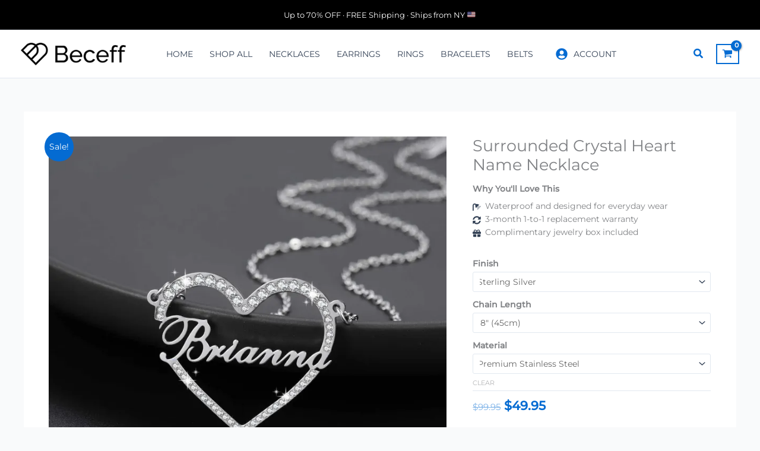

--- FILE ---
content_type: text/html; charset=UTF-8
request_url: https://www.beceff.com/products/surrounded-crystal-heart-name-necklace/
body_size: 95056
content:
<!DOCTYPE html>
<html lang="en-US">
<head>
<meta charset="UTF-8">
<meta name="viewport" content="width=device-width, initial-scale=1">
	<link rel="profile" href="https://gmpg.org/xfn/11"> 
	<meta name='robots' content='index, follow, max-image-preview:large, max-snippet:-1, max-video-preview:-1' />

<!-- Google Tag Manager for WordPress by gtm4wp.com -->

<!-- End Google Tag Manager for WordPress by gtm4wp.com -->
<!-- Google tag (gtag.js) consent mode dataLayer added by Site Kit -->

<!-- End Google tag (gtag.js) consent mode dataLayer added by Site Kit -->

	<!-- This site is optimized with the Yoast SEO plugin v26.3 - https://yoast.com/wordpress/plugins/seo/ -->
	<title>Sparkling Surrounded Heart Name Necklace</title>
	<meta name="description" content="Surrounded heart name necklace is a cursive font, custom name necklace. Crystal outlined heart, exibits love and affection." />
	<link rel="canonical" href="https://www.beceff.com/products/surrounded-crystal-heart-name-necklace/" />
	<meta property="og:locale" content="en_US" />
	<meta property="og:type" content="article" />
	<meta property="og:title" content="Sparkling Surrounded Heart Name Necklace" />
	<meta property="og:description" content="Surrounded heart name necklace is a cursive font, custom name necklace. Crystal outlined heart, exibits love and affection." />
	<meta property="og:url" content="https://www.beceff.com/products/surrounded-crystal-heart-name-necklace/" />
	<meta property="og:site_name" content="Beceff" />
	<meta property="article:publisher" content="http://www.facebook.com/beceff" />
	<meta property="article:modified_time" content="2025-12-30T14:16:42+00:00" />
	<meta property="og:image" content="https://www.beceff.com/wp-content/uploads/2020/09/crystal-heart-name-necklace-1.jpg" />
	<meta property="og:image:width" content="1500" />
	<meta property="og:image:height" content="1500" />
	<meta property="og:image:type" content="image/jpeg" />
	<meta name="twitter:label1" content="Est. reading time" />
	<meta name="twitter:data1" content="2 minutes" />
	<script data-jetpack-boost="ignore" type="application/ld+json" class="yoast-schema-graph">{"@context":"https://schema.org","@graph":[{"@type":"WebPage","@id":"https://www.beceff.com/products/surrounded-crystal-heart-name-necklace/","url":"https://www.beceff.com/products/surrounded-crystal-heart-name-necklace/","name":"Sparkling Surrounded Heart Name Necklace","isPartOf":{"@id":"https://www.beceff.com/#website"},"primaryImageOfPage":{"@id":"https://www.beceff.com/products/surrounded-crystal-heart-name-necklace/#primaryimage"},"image":{"@id":"https://www.beceff.com/products/surrounded-crystal-heart-name-necklace/#primaryimage"},"thumbnailUrl":"https://i0.wp.com/www.beceff.com/wp-content/uploads/2020/09/crystal-heart-name-necklace-1.jpg?fit=1500%2C1500&ssl=1","datePublished":"2020-04-10T19:25:32+00:00","dateModified":"2025-12-30T14:16:42+00:00","description":"Surrounded heart name necklace is a cursive font, custom name necklace. Crystal outlined heart, exibits love and affection.","breadcrumb":{"@id":"https://www.beceff.com/products/surrounded-crystal-heart-name-necklace/#breadcrumb"},"inLanguage":"en-US","potentialAction":[{"@type":"ReadAction","target":["https://www.beceff.com/products/surrounded-crystal-heart-name-necklace/"]}]},{"@type":"ImageObject","inLanguage":"en-US","@id":"https://www.beceff.com/products/surrounded-crystal-heart-name-necklace/#primaryimage","url":"https://i0.wp.com/www.beceff.com/wp-content/uploads/2020/09/crystal-heart-name-necklace-1.jpg?fit=1500%2C1500&ssl=1","contentUrl":"https://i0.wp.com/www.beceff.com/wp-content/uploads/2020/09/crystal-heart-name-necklace-1.jpg?fit=1500%2C1500&ssl=1","width":1500,"height":1500,"caption":"crystal heart name necklace"},{"@type":"BreadcrumbList","@id":"https://www.beceff.com/products/surrounded-crystal-heart-name-necklace/#breadcrumb","itemListElement":[{"@type":"ListItem","position":1,"name":"Home","item":"https://www.beceff.com/"},{"@type":"ListItem","position":2,"name":"Shop","item":"https://www.beceff.com/shop/"},{"@type":"ListItem","position":3,"name":"Surrounded Crystal Heart Name Necklace"}]},{"@type":"WebSite","@id":"https://www.beceff.com/#website","url":"https://www.beceff.com/","name":"Beceff","description":"Your Style, Your Jewelry","publisher":{"@id":"https://www.beceff.com/#organization"},"potentialAction":[{"@type":"SearchAction","target":{"@type":"EntryPoint","urlTemplate":"https://www.beceff.com/?s={search_term_string}"},"query-input":{"@type":"PropertyValueSpecification","valueRequired":true,"valueName":"search_term_string"}}],"inLanguage":"en-US"},{"@type":"Organization","@id":"https://www.beceff.com/#organization","name":"Beceff","url":"https://www.beceff.com/","logo":{"@type":"ImageObject","inLanguage":"en-US","@id":"https://www.beceff.com/#/schema/logo/image/","url":"https://i1.wp.com/www.beceff.com/wp-content/uploads/2019/09/black-new.png?fit=300%2C64&ssl=1","contentUrl":"https://i1.wp.com/www.beceff.com/wp-content/uploads/2019/09/black-new.png?fit=300%2C64&ssl=1","width":300,"height":64,"caption":"Beceff"},"image":{"@id":"https://www.beceff.com/#/schema/logo/image/"},"sameAs":["http://www.facebook.com/beceff","http://www.facebook.com/thebeceff"]}]}</script>
	<!-- / Yoast SEO plugin. -->



<link rel='dns-prefetch' href='//stats.wp.com' />
<link rel='dns-prefetch' href='//js.retainful.com' />
<link rel='dns-prefetch' href='//www.googletagmanager.com' />
<link rel='dns-prefetch' href='//fonts.googleapis.com' />
<link rel='preconnect' href='//i0.wp.com' />
<link rel='preconnect' href='//c0.wp.com' />
<link rel="alternate" type="application/rss+xml" title="Beceff &raquo; Feed" href="https://www.beceff.com/feed/" />
<link rel="alternate" type="application/rss+xml" title="Beceff &raquo; Comments Feed" href="https://www.beceff.com/comments/feed/" />
<link rel="alternate" type="application/rss+xml" title="Beceff &raquo; Surrounded Crystal Heart Name Necklace Comments Feed" href="https://www.beceff.com/products/surrounded-crystal-heart-name-necklace/feed/" />
<link rel="alternate" title="oEmbed (JSON)" type="application/json+oembed" href="https://www.beceff.com/wp-json/oembed/1.0/embed?url=https%3A%2F%2Fwww.beceff.com%2Fproducts%2Fsurrounded-crystal-heart-name-necklace%2F" />
<link rel="alternate" title="oEmbed (XML)" type="text/xml+oembed" href="https://www.beceff.com/wp-json/oembed/1.0/embed?url=https%3A%2F%2Fwww.beceff.com%2Fproducts%2Fsurrounded-crystal-heart-name-necklace%2F&#038;format=xml" />
<link data-optimized="1" rel='stylesheet' id='all-css-4138ad8772b35ac65f5a750982688654' href='https://www.beceff.com/wp-content/litespeed/css/4138ad8772b35ac65f5a750982688654.css?ver=88654' type='text/css' media='all' />
<style id='astra-theme-css-inline-css'>:root{--ast-post-nav-space:0;--ast-container-default-xlg-padding:3em;--ast-container-default-lg-padding:3em;--ast-container-default-slg-padding:2em;--ast-container-default-md-padding:3em;--ast-container-default-sm-padding:3em;--ast-container-default-xs-padding:2.4em;--ast-container-default-xxs-padding:1.8em;--ast-code-block-background:#ECEFF3;--ast-comment-inputs-background:#F9FAFB;--ast-normal-container-width:1200px;--ast-narrow-container-width:750px;--ast-blog-title-font-weight:normal;--ast-blog-meta-weight:inherit;--ast-global-color-primary:var(--ast-global-color-5);--ast-global-color-secondary:var(--ast-global-color-4);--ast-global-color-alternate-background:var(--ast-global-color-7);--ast-global-color-subtle-background:var(--ast-global-color-6);--ast-bg-style-guide:#F8FAFC;--ast-shadow-style-guide:0px 0px 4px 0 #00000057;--ast-global-dark-bg-style:#fff;--ast-global-dark-lfs:#fbfbfb;--ast-widget-bg-color:#fafafa;--ast-wc-container-head-bg-color:#fbfbfb;--ast-title-layout-bg:#eeeeee;--ast-search-border-color:#e7e7e7;--ast-lifter-hover-bg:#e6e6e6;--ast-gallery-block-color:#000;--srfm-color-input-label:var(--ast-global-color-2)}html{font-size:87.5%}a{color:var(--ast-global-color-0)}a:hover,a:focus{color:var(--ast-global-color-1)}body,button,input,select,textarea,.ast-button,.ast-custom-button{font-family:'Montserrat',sans-serif;font-weight:400;font-size:14px;font-size:1rem;line-height:var(--ast-body-line-height,1.6em);text-decoration:initial}blockquote{color:var(--ast-global-color-2)}h1,h2,h3,h4,h5,h6,.entry-content :where(h1,h2,h3,h4,h5,h6),.site-title,.site-title a{font-family:'Montserrat',sans-serif;font-weight:300}.ast-site-identity .site-title a{color:var(--ast-global-color-2)}.site-title{font-size:26px;font-size:1.8571428571429rem;display:none}header .custom-logo-link img{max-width:177px;width:177px}.astra-logo-svg{width:177px}.site-header .site-description{font-size:15px;font-size:1.0714285714286rem;display:none}.entry-title{font-size:26px;font-size:1.8571428571429rem}.archive .ast-article-post .ast-article-inner,.blog .ast-article-post .ast-article-inner,.archive .ast-article-post .ast-article-inner:hover,.blog .ast-article-post .ast-article-inner:hover{overflow:hidden}h1,.entry-content :where(h1){font-size:48px;font-size:3.4285714285714rem;font-weight:300;font-family:'Montserrat',sans-serif;line-height:1.4em}h2,.entry-content :where(h2){font-size:38px;font-size:2.7142857142857rem;font-weight:300;font-family:'Montserrat',sans-serif;line-height:1.3em}h3,.entry-content :where(h3){font-size:30px;font-size:2.1428571428571rem;font-weight:300;font-family:'Montserrat',sans-serif;line-height:1.3em}h4,.entry-content :where(h4){font-size:24px;font-size:1.7142857142857rem;line-height:1.2em;font-weight:300;font-family:'Montserrat',sans-serif}h5,.entry-content :where(h5){font-size:21px;font-size:1.5rem;line-height:1.2em;font-weight:300;font-family:'Montserrat',sans-serif}h6,.entry-content :where(h6){font-size:17px;font-size:1.2142857142857rem;line-height:1.25em;font-weight:300;font-family:'Montserrat',sans-serif}::selection{background-color:var(--ast-global-color-0);color:#fff}body,h1,h2,h3,h4,h5,h6,.entry-title a,.entry-content :where(h1,h2,h3,h4,h5,h6){color:var(--ast-global-color-2)}.tagcloud a:hover,.tagcloud a:focus,.tagcloud a.current-item{color:#fff;border-color:var(--ast-global-color-0);background-color:var(--ast-global-color-0)}input:focus,input[type="text"]:focus,input[type="email"]:focus,input[type="url"]:focus,input[type="password"]:focus,input[type="reset"]:focus,input[type="search"]:focus,textarea:focus{border-color:var(--ast-global-color-0)}input[type="radio"]:checked,input[type=reset],input[type="checkbox"]:checked,input[type="checkbox"]:hover:checked,input[type="checkbox"]:focus:checked,input[type=range]::-webkit-slider-thumb{border-color:var(--ast-global-color-0);background-color:var(--ast-global-color-0);box-shadow:none}.site-footer a:hover+.post-count,.site-footer a:focus+.post-count{background:var(--ast-global-color-0);border-color:var(--ast-global-color-0)}.single .nav-links .nav-previous,.single .nav-links .nav-next{color:var(--ast-global-color-0)}.entry-meta,.entry-meta *{line-height:1.45;color:var(--ast-global-color-0)}.entry-meta a:not(.ast-button):hover,.entry-meta a:not(.ast-button):hover *,.entry-meta a:not(.ast-button):focus,.entry-meta a:not(.ast-button):focus *,.page-links>.page-link,.page-links .page-link:hover,.post-navigation a:hover{color:var(--ast-global-color-1)}#cat option,.secondary .calendar_wrap thead a,.secondary .calendar_wrap thead a:visited{color:var(--ast-global-color-0)}.secondary .calendar_wrap #today,.ast-progress-val span{background:var(--ast-global-color-0)}.secondary a:hover+.post-count,.secondary a:focus+.post-count{background:var(--ast-global-color-0);border-color:var(--ast-global-color-0)}.calendar_wrap #today>a{color:#fff}.page-links .page-link,.single .post-navigation a{color:var(--ast-global-color-0)}.ast-search-menu-icon .search-form button.search-submit{padding:0 4px}.ast-search-menu-icon form.search-form{padding-right:0}.ast-search-menu-icon.slide-search input.search-field{width:0}.ast-header-search .ast-search-menu-icon.ast-dropdown-active .search-form,.ast-header-search .ast-search-menu-icon.ast-dropdown-active .search-field:focus{transition:all 0.2s}.search-form input.search-field:focus{outline:none}.ast-archive-title{color:var(--ast-global-color-2)}.widget-title,.widget .wp-block-heading{font-size:20px;font-size:1.4285714285714rem;color:var(--ast-global-color-2)}.single .ast-author-details .author-title{color:var(--ast-global-color-1)}.ast-search-menu-icon.slide-search a:focus-visible:focus-visible,.astra-search-icon:focus-visible,#close:focus-visible,a:focus-visible,.ast-menu-toggle:focus-visible,.site .skip-link:focus-visible,.wp-block-loginout input:focus-visible,.wp-block-search.wp-block-search__button-inside .wp-block-search__inside-wrapper,.ast-header-navigation-arrow:focus-visible,.woocommerce .wc-proceed-to-checkout>.checkout-button:focus-visible,.woocommerce .woocommerce-MyAccount-navigation ul li a:focus-visible,.ast-orders-table__row .ast-orders-table__cell:focus-visible,.woocommerce .woocommerce-order-details .order-again>.button:focus-visible,.woocommerce .woocommerce-message a.button.wc-forward:focus-visible,.woocommerce #minus_qty:focus-visible,.woocommerce #plus_qty:focus-visible,a#ast-apply-coupon:focus-visible,.woocommerce .woocommerce-info a:focus-visible,.woocommerce .astra-shop-summary-wrap a:focus-visible,.woocommerce a.wc-forward:focus-visible,#ast-apply-coupon:focus-visible,.woocommerce-js .woocommerce-mini-cart-item a.remove:focus-visible,#close:focus-visible,.button.search-submit:focus-visible,#search_submit:focus,.normal-search:focus-visible,.ast-header-account-wrap:focus-visible,.woocommerce .ast-on-card-button.ast-quick-view-trigger:focus,.astra-cart-drawer-close:focus,.ast-single-variation:focus,.ast-woocommerce-product-gallery__image:focus,.ast-button:focus,.woocommerce-product-gallery--with-images [data-controls="prev"]:focus-visible,.woocommerce-product-gallery--with-images [data-controls="next"]:focus-visible{outline-style:dotted;outline-color:inherit;outline-width:thin}input:focus,input[type="text"]:focus,input[type="email"]:focus,input[type="url"]:focus,input[type="password"]:focus,input[type="reset"]:focus,input[type="search"]:focus,input[type="number"]:focus,textarea:focus,.wp-block-search__input:focus,[data-section="section-header-mobile-trigger"] .ast-button-wrap .ast-mobile-menu-trigger-minimal:focus,.ast-mobile-popup-drawer.active .menu-toggle-close:focus,.woocommerce-ordering select.orderby:focus,#ast-scroll-top:focus,#coupon_code:focus,.woocommerce-page #comment:focus,.woocommerce #reviews #respond input#submit:focus,.woocommerce a.add_to_cart_button:focus,.woocommerce .button.single_add_to_cart_button:focus,.woocommerce .woocommerce-cart-form button:focus,.woocommerce .woocommerce-cart-form__cart-item .quantity .qty:focus,.woocommerce .woocommerce-billing-fields .woocommerce-billing-fields__field-wrapper .woocommerce-input-wrapper>.input-text:focus,.woocommerce #order_comments:focus,.woocommerce #place_order:focus,.woocommerce .woocommerce-address-fields .woocommerce-address-fields__field-wrapper .woocommerce-input-wrapper>.input-text:focus,.woocommerce .woocommerce-MyAccount-content form button:focus,.woocommerce .woocommerce-MyAccount-content .woocommerce-EditAccountForm .woocommerce-form-row .woocommerce-Input.input-text:focus,.woocommerce .ast-woocommerce-container .woocommerce-pagination ul.page-numbers li a:focus,body #content .woocommerce form .form-row .select2-container--default .select2-selection--single:focus,#ast-coupon-code:focus,.woocommerce.woocommerce-js .quantity input[type=number]:focus,.woocommerce-js .woocommerce-mini-cart-item .quantity input[type=number]:focus,.woocommerce p#ast-coupon-trigger:focus{border-style:dotted;border-color:inherit;border-width:thin}input{outline:none}.woocommerce-js input[type=text]:focus,.woocommerce-js input[type=email]:focus,.woocommerce-js textarea:focus,input[type=number]:focus,.comments-area textarea#comment:focus,.comments-area textarea#comment:active,.comments-area .ast-comment-formwrap input[type="text"]:focus,.comments-area .ast-comment-formwrap input[type="text"]:active{outline-style:unset;outline-color:inherit;outline-width:thin}.ast-logo-title-inline .site-logo-img{padding-right:1em}.site-logo-img img{transition:all 0.2s linear}body .ast-oembed-container *{position:absolute;top:0;width:100%;height:100%;left:0}body .wp-block-embed-pocket-casts .ast-oembed-container *{position:unset}.ast-single-post-featured-section+article{margin-top:2em}.site-content .ast-single-post-featured-section img{width:100%;overflow:hidden;object-fit:cover}.site>.ast-single-related-posts-container{margin-top:0}@media (min-width:922px){.ast-desktop .ast-container--narrow{max-width:var(--ast-narrow-container-width);margin:0 auto}}@media (max-width:921.9px){#ast-desktop-header{display:none}}@media (min-width:922px){#ast-mobile-header{display:none}}.ast-site-header-cart .cart-container,.ast-edd-site-header-cart .ast-edd-cart-container{transition:all 0.2s linear}.ast-site-header-cart .ast-woo-header-cart-info-wrap,.ast-edd-site-header-cart .ast-edd-header-cart-info-wrap{padding:0 6px 0 2px;font-weight:600;line-height:2.7;display:inline-block}.ast-site-header-cart i.astra-icon{font-size:20px;font-size:1.3em;font-style:normal;font-weight:400;position:relative;padding:0 2px}.ast-site-header-cart i.astra-icon.no-cart-total:after,.ast-header-break-point.ast-header-custom-item-outside .ast-edd-header-cart-info-wrap,.ast-header-break-point.ast-header-custom-item-outside .ast-woo-header-cart-info-wrap{display:none}.ast-site-header-cart.ast-menu-cart-fill i.astra-icon,.ast-edd-site-header-cart.ast-edd-menu-cart-fill span.astra-icon{font-size:1.1em}.astra-cart-drawer{position:fixed;display:block;visibility:hidden;overflow:auto;-webkit-overflow-scrolling:touch;z-index:10000;background-color:var(--ast-global-color-primary,var(--ast-global-color-5));transform:translate3d(0,0,0);opacity:0;will-change:transform;transition:0.25s ease}.woocommerce-mini-cart{position:relative}.woocommerce-mini-cart::before{content:"";transition:.3s}.woocommerce-mini-cart.ajax-mini-cart-qty-loading::before{position:absolute;top:0;left:0;right:0;width:100%;height:100%;z-index:5;background-color:var(--ast-global-color-primary,var(--ast-global-color-5));opacity:.5}.astra-cart-drawer{width:460px;height:100%;left:100%;top:0;opacity:1;transform:translate3d(0%,0,0)}.astra-cart-drawer .astra-cart-drawer-header{position:absolute;width:100%;text-align:left;text-transform:inherit;font-weight:500;border-bottom:1px solid var(--ast-border-color);padding:1.34em;line-height:1;z-index:1;max-height:3.5em}.astra-cart-drawer .astra-cart-drawer-header .astra-cart-drawer-title{color:var(--ast-global-color-2)}.astra-cart-drawer .astra-cart-drawer-close .ast-close-svg{width:22px;height:22px}.astra-cart-drawer .astra-cart-drawer-content,.astra-cart-drawer .astra-cart-drawer-content .widget_shopping_cart,.astra-cart-drawer .astra-cart-drawer-content .widget_shopping_cart_content{height:100%}.astra-cart-drawer .astra-cart-drawer-content{padding-top:3.5em}.astra-cart-drawer .ast-mini-cart-price-wrap .multiply-symbol{padding:0 .5em}.astra-cart-drawer .astra-cart-drawer-content .woocommerce-mini-cart-item .ast-mini-cart-price-wrap{float:right;margin-top:.5em;max-width:50%}.astra-cart-drawer .astra-cart-drawer-content .woocommerce-mini-cart-item .variation{margin-top:.5em;margin-bottom:.5em}.astra-cart-drawer .astra-cart-drawer-content .woocommerce-mini-cart-item .variation dt{font-weight:500}.astra-cart-drawer .astra-cart-drawer-content .widget_shopping_cart_content{display:flex;flex-direction:column;overflow:hidden}.astra-cart-drawer .astra-cart-drawer-content .widget_shopping_cart_content ul li{min-height:60px}.woocommerce-js .astra-cart-drawer .astra-cart-drawer-content .woocommerce-mini-cart__total{display:flex;justify-content:space-between;padding:.7em 1.34em;margin-bottom:0}.woocommerce-js .astra-cart-drawer .astra-cart-drawer-content .woocommerce-mini-cart__total strong,.woocommerce-js .astra-cart-drawer .astra-cart-drawer-content .woocommerce-mini-cart__total .amount{width:50%}.astra-cart-drawer .astra-cart-drawer-content .woocommerce-mini-cart{padding:1.3em;flex:1;overflow:auto}.astra-cart-drawer .astra-cart-drawer-content .woocommerce-mini-cart a.remove{width:20px;height:20px;line-height:16px}.astra-cart-drawer .astra-cart-drawer-content .woocommerce-mini-cart__total{padding:1em 1.5em;margin:0;text-align:center}.astra-cart-drawer .astra-cart-drawer-content .woocommerce-mini-cart__buttons{padding:1.34em;text-align:center;margin-bottom:0}.astra-cart-drawer .astra-cart-drawer-content .woocommerce-mini-cart__buttons .button.checkout{margin-right:0}.astra-cart-drawer .astra-cart-drawer-content .woocommerce-mini-cart__buttons a{width:100%}.woocommerce-js .astra-cart-drawer .astra-cart-drawer-content .woocommerce-mini-cart__buttons a:nth-last-child(1){margin-bottom:0}.astra-cart-drawer .astra-cart-drawer-content .edd-cart-item{padding:.5em 2.6em .5em 1.5em}.astra-cart-drawer .astra-cart-drawer-content .edd-cart-item .edd-remove-from-cart::after{width:20px;height:20px;line-height:16px}.astra-cart-drawer .astra-cart-drawer-content .edd-cart-number-of-items{padding:1em 1.5em 1em 1.5em;margin-bottom:0;text-align:center}.astra-cart-drawer .astra-cart-drawer-content .edd_total{padding:.5em 1.5em;margin:0;text-align:center}.astra-cart-drawer .astra-cart-drawer-content .cart_item.edd_checkout{padding:1em 1.5em 0;text-align:center;margin-top:0}.astra-cart-drawer .widget_shopping_cart_content>.woocommerce-mini-cart__empty-message{display:none}.astra-cart-drawer .woocommerce-mini-cart__empty-message,.astra-cart-drawer .cart_item.empty{text-align:center;margin-top:10px}body.admin-bar .astra-cart-drawer{padding-top:32px}@media (max-width:782px){body.admin-bar .astra-cart-drawer{padding-top:46px}}.ast-mobile-cart-active body.ast-hfb-header{overflow:hidden}.ast-mobile-cart-active .astra-mobile-cart-overlay{opacity:1;cursor:pointer;visibility:visible;z-index:999}.ast-mini-cart-empty-wrap{display:flex;flex-wrap:wrap;height:100%;align-items:flex-end}.ast-mini-cart-empty-wrap>*{width:100%}.astra-cart-drawer-content .ast-mini-cart-empty{height:100%;display:flex;flex-direction:column;justify-content:space-between;text-align:center}.astra-cart-drawer-content .ast-mini-cart-empty .ast-mini-cart-message{display:flex;align-items:center;justify-content:center;height:100%;padding:1.34em}@media (min-width:546px){.astra-cart-drawer .astra-cart-drawer-content.ast-large-view .woocommerce-mini-cart__buttons{display:flex}.woocommerce-js .astra-cart-drawer .astra-cart-drawer-content.ast-large-view .woocommerce-mini-cart__buttons a,.woocommerce-js .astra-cart-drawer .astra-cart-drawer-content.ast-large-view .woocommerce-mini-cart__buttons a.checkout{margin-top:0;margin-bottom:0}}.ast-site-header-cart .cart-container:focus-visible{display:inline-block}.ast-site-header-cart i.astra-icon:after{content:attr(data-cart-total);position:absolute;font-family:'Montserrat',sans-serif;font-style:normal;top:-10px;right:-12px;font-weight:700;box-shadow:1px 1px 3px 0 rgb(0 0 0 / .3);font-size:11px;padding-left:0;padding-right:1px;line-height:17px;letter-spacing:-.5px;height:18px;min-width:18px;border-radius:99px;text-align:center;z-index:3}li.woocommerce-custom-menu-item .ast-site-header-cart i.astra-icon:after,li.edd-custom-menu-item .ast-edd-site-header-cart span.astra-icon:after{padding-left:2px}.astra-cart-drawer .astra-cart-drawer-close{position:absolute;top:.5em;right:0;border:none;margin:0;padding:.6em 1em .4em;color:var(--ast-global-color-2);background-color:#fff0}.astra-mobile-cart-overlay{background-color:rgb(0 0 0 / .4);position:fixed;top:0;right:0;bottom:0;left:0;visibility:hidden;opacity:0;transition:opacity 0.2s ease-in-out}.astra-cart-drawer .astra-cart-drawer-content .edd-cart-item .edd-remove-from-cart{right:1.2em}.ast-header-break-point.ast-woocommerce-cart-menu.ast-hfb-header .ast-cart-menu-wrap,.ast-header-break-point.ast-hfb-header .ast-cart-menu-wrap,.ast-header-break-point .ast-edd-site-header-cart-wrap .ast-edd-cart-menu-wrap{width:auto;height:2em;font-size:1.4em;line-height:2;vertical-align:middle;text-align:right}.woocommerce-js .astra-cart-drawer .astra-cart-drawer-content .woocommerce-mini-cart__buttons .button:not(.checkout):not(.ast-continue-shopping){margin-right:10px}.woocommerce-js .astra-cart-drawer .astra-cart-drawer-content .woocommerce-mini-cart__buttons .button:not(.checkout):not(.ast-continue-shopping),.ast-site-header-cart .widget_shopping_cart .buttons .button:not(.checkout),.ast-site-header-cart .ast-site-header-cart-data .ast-mini-cart-empty .woocommerce-mini-cart__buttons a.button{background-color:#fff0;border-style:solid;border-width:1px;border-color:var(--ast-global-color-0);color:var(--ast-global-color-0)}.woocommerce-js .astra-cart-drawer .astra-cart-drawer-content .woocommerce-mini-cart__buttons .button:not(.checkout):not(.ast-continue-shopping):hover,.ast-site-header-cart .widget_shopping_cart .buttons .button:not(.checkout):hover{border-color:var(--ast-global-color-1);color:var(--ast-global-color-1)}.woocommerce-js .astra-cart-drawer .astra-cart-drawer-content .woocommerce-mini-cart__buttons a.checkout{margin-left:0;margin-top:10px;border-style:solid;border-width:2px;border-color:var(--ast-global-color-0)}.woocommerce-js .astra-cart-drawer .astra-cart-drawer-content .woocommerce-mini-cart__buttons a.checkout:hover{border-color:var(--ast-global-color-1)}.woocommerce-js .astra-cart-drawer .astra-cart-drawer-content .woocommerce-mini-cart__total strong{padding-right:.5em;text-align:left;font-weight:500}.woocommerce-js .astra-cart-drawer .astra-cart-drawer-content .woocommerce-mini-cart__total .amount{text-align:right}.astra-cart-drawer.active{transform:translate3d(-100%,0,0);visibility:visible}.ast-site-header-cart.ast-menu-cart-outline .ast-cart-menu-wrap,.ast-site-header-cart.ast-menu-cart-fill .ast-cart-menu-wrap,.ast-edd-site-header-cart.ast-edd-menu-cart-outline .ast-edd-cart-menu-wrap,.ast-edd-site-header-cart.ast-edd-menu-cart-fill .ast-edd-cart-menu-wrap{line-height:1.8}@media (max-width:921px){.astra-cart-drawer.active{width:80%}}@media (max-width:544px){.astra-cart-drawer.active{width:100%}}@media(max-width:420px){.single .nav-links .nav-previous,.single .nav-links .nav-next{width:100%;text-align:center}}.wp-block-buttons.aligncenter{justify-content:center}@media (max-width:921px){.ast-theme-transparent-header #primary,.ast-theme-transparent-header #secondary{padding:0}}@media (max-width:921px){.ast-plain-container.ast-no-sidebar #primary{padding:0}}.ast-plain-container.ast-no-sidebar #primary{margin-top:0;margin-bottom:0}@media (min-width:1200px){.ast-plain-container.ast-no-sidebar #primary{margin-top:60px;margin-bottom:60px}}.wp-block-button.is-style-outline .wp-block-button__link{border-color:var(--ast-global-color-0);border-top-width:0;border-right-width:0;border-bottom-width:0;border-left-width:0}div.wp-block-button.is-style-outline>.wp-block-button__link:not(.has-text-color),div.wp-block-button.wp-block-button__link.is-style-outline:not(.has-text-color){color:var(--ast-global-color-0)}.wp-block-button.is-style-outline .wp-block-button__link:hover,.wp-block-buttons .wp-block-button.is-style-outline .wp-block-button__link:focus,.wp-block-buttons .wp-block-button.is-style-outline>.wp-block-button__link:not(.has-text-color):hover,.wp-block-buttons .wp-block-button.wp-block-button__link.is-style-outline:not(.has-text-color):hover{color:#fff;background-color:var(--ast-global-color-1);border-color:var(--ast-global-color-1)}.post-page-numbers.current .page-link,.ast-pagination .page-numbers.current{color:#fff;border-color:var(--ast-global-color-0);background-color:var(--ast-global-color-0)}.wp-block-button.is-style-outline .wp-block-button__link{border-top-width:0;border-right-width:0;border-bottom-width:0;border-left-width:0}.wp-block-button.is-style-outline .wp-block-button__link.wp-element-button,.ast-outline-button{border-color:var(--ast-global-color-0);font-family:inherit;font-weight:500;font-size:16px;font-size:1.1428571428571rem;line-height:1em;border-top-left-radius:3px;border-top-right-radius:3px;border-bottom-right-radius:3px;border-bottom-left-radius:3px}.wp-block-buttons .wp-block-button.is-style-outline>.wp-block-button__link:not(.has-text-color),.wp-block-buttons .wp-block-button.wp-block-button__link.is-style-outline:not(.has-text-color),.ast-outline-button{color:var(--ast-global-color-0)}.wp-block-button.is-style-outline .wp-block-button__link:hover,.wp-block-buttons .wp-block-button.is-style-outline .wp-block-button__link:focus,.wp-block-buttons .wp-block-button.is-style-outline>.wp-block-button__link:not(.has-text-color):hover,.wp-block-buttons .wp-block-button.wp-block-button__link.is-style-outline:not(.has-text-color):hover,.ast-outline-button:hover,.ast-outline-button:focus,.wp-block-uagb-buttons-child .uagb-buttons-repeater.ast-outline-button:hover,.wp-block-uagb-buttons-child .uagb-buttons-repeater.ast-outline-button:focus{color:#fff;background-color:var(--ast-global-color-1);border-color:var(--ast-global-color-1)}.wp-block-button .wp-block-button__link.wp-element-button.is-style-outline:not(.has-background),.wp-block-button.is-style-outline>.wp-block-button__link.wp-element-button:not(.has-background),.ast-outline-button{background-color:#fff0}.entry-content[data-ast-blocks-layout]>figure{margin-bottom:1em}h1.widget-title{font-weight:300}h2.widget-title{font-weight:300}h3.widget-title{font-weight:300}#page{display:flex;flex-direction:column;min-height:100vh}.ast-404-layout-1 h1.page-title{color:var(--ast-global-color-2)}.single .post-navigation a{line-height:1em;height:inherit}.error-404 .page-sub-title{font-size:1.5rem;font-weight:inherit}.search .site-content .content-area .search-form{margin-bottom:0}#page .site-content{flex-grow:1}.widget{margin-bottom:1.25em}#secondary li{line-height:1.5em}#secondary .wp-block-group h2{margin-bottom:.7em}#secondary h2{font-size:1.7rem}.ast-separate-container .ast-article-post,.ast-separate-container .ast-article-single,.ast-separate-container .comment-respond{padding:3em}.ast-separate-container .ast-article-single .ast-article-single{padding:0}.ast-article-single .wp-block-post-template-is-layout-grid{padding-left:0}.ast-separate-container .comments-title,.ast-narrow-container .comments-title{padding:1.5em 2em}.ast-page-builder-template .comment-form-textarea,.ast-comment-formwrap .ast-grid-common-col{padding:0}.ast-comment-formwrap{padding:0;display:inline-flex;column-gap:20px;width:100%;margin-left:0;margin-right:0}.comments-area textarea#comment:focus,.comments-area textarea#comment:active,.comments-area .ast-comment-formwrap input[type="text"]:focus,.comments-area .ast-comment-formwrap input[type="text"]:active{box-shadow:none;outline:none}.archive.ast-page-builder-template .entry-header{margin-top:2em}.ast-page-builder-template .ast-comment-formwrap{width:100%}.entry-title{margin-bottom:.5em}.ast-archive-description p{font-size:inherit;font-weight:inherit;line-height:inherit}.ast-separate-container .ast-comment-list li.depth-1,.hentry{margin-bottom:2em}@media (min-width:921px){.ast-left-sidebar.ast-page-builder-template #secondary,.archive.ast-right-sidebar.ast-page-builder-template .site-main{padding-left:20px;padding-right:20px}}@media (max-width:544px){.ast-comment-formwrap.ast-row{column-gap:10px;display:inline-block}#ast-commentform .ast-grid-common-col{position:relative;width:100%}}@media (min-width:1201px){.ast-separate-container .ast-article-post,.ast-separate-container .ast-article-single,.ast-separate-container .ast-author-box,.ast-separate-container .ast-404-layout-1,.ast-separate-container .no-results{padding:3em}}@media (max-width:921px){.ast-left-sidebar #content>.ast-container{display:flex;flex-direction:column-reverse;width:100%}}@media (min-width:922px){.ast-separate-container.ast-right-sidebar #primary,.ast-separate-container.ast-left-sidebar #primary{border:0}.search-no-results.ast-separate-container #primary{margin-bottom:4em}}.wp-block-button .wp-block-button__link{color:#fff}.wp-block-button .wp-block-button__link:hover,.wp-block-button .wp-block-button__link:focus{color:#fff;background-color:var(--ast-global-color-1);border-color:var(--ast-global-color-1)}.elementor-widget-heading h1.elementor-heading-title{line-height:1.4em}.elementor-widget-heading h2.elementor-heading-title{line-height:1.3em}.elementor-widget-heading h3.elementor-heading-title{line-height:1.3em}.elementor-widget-heading h4.elementor-heading-title{line-height:1.2em}.elementor-widget-heading h5.elementor-heading-title{line-height:1.2em}.elementor-widget-heading h6.elementor-heading-title{line-height:1.25em}.wp-block-button .wp-block-button__link,.wp-block-search .wp-block-search__button,body .wp-block-file .wp-block-file__button{border-style:solid;border-top-width:0;border-right-width:0;border-left-width:0;border-bottom-width:0;border-color:var(--ast-global-color-0);background-color:var(--ast-global-color-0);color:#fff;font-family:inherit;font-weight:500;line-height:1em;font-size:16px;font-size:1.1428571428571rem;border-top-left-radius:3px;border-top-right-radius:3px;border-bottom-right-radius:3px;border-bottom-left-radius:3px;padding-top:10px;padding-right:20px;padding-bottom:10px;padding-left:20px}.menu-toggle,button,.ast-button,.ast-custom-button,.button,input#submit,input[type="button"],input[type="submit"],input[type="reset"],#comments .submit,.search .search-submit,form[CLASS*="wp-block-search__"].wp-block-search .wp-block-search__inside-wrapper .wp-block-search__button,body .wp-block-file .wp-block-file__button,.search .search-submit,.woocommerce-js a.button,.woocommerce button.button,.woocommerce .woocommerce-message a.button,.woocommerce #respond input#submit.alt,.woocommerce input.button.alt,.woocommerce input.button,.woocommerce input.button:disabled,.woocommerce input.button:disabled[disabled],.woocommerce input.button:disabled:hover,.woocommerce input.button:disabled[disabled]:hover,.woocommerce #respond input#submit,.woocommerce button.button.alt.disabled,.wc-block-grid__products .wc-block-grid__product .wp-block-button__link,.wc-block-grid__product-onsale,[CLASS*="wc-block"] button,.woocommerce-js .astra-cart-drawer .astra-cart-drawer-content .woocommerce-mini-cart__buttons .button:not(.checkout):not(.ast-continue-shopping),.woocommerce-js .astra-cart-drawer .astra-cart-drawer-content .woocommerce-mini-cart__buttons a.checkout,.woocommerce button.button.alt.disabled.wc-variation-selection-needed,[CLASS*="wc-block"] .wc-block-components-button{border-style:solid;border-top-width:0;border-right-width:0;border-left-width:0;border-bottom-width:0;color:#fff;border-color:var(--ast-global-color-0);background-color:var(--ast-global-color-0);padding-top:10px;padding-right:20px;padding-bottom:10px;padding-left:20px;font-family:inherit;font-weight:500;font-size:16px;font-size:1.1428571428571rem;line-height:1em;border-top-left-radius:3px;border-top-right-radius:3px;border-bottom-right-radius:3px;border-bottom-left-radius:3px}button:focus,.menu-toggle:hover,button:hover,.ast-button:hover,.ast-custom-button:hover .button:hover,.ast-custom-button:hover,input[type=reset]:hover,input[type=reset]:focus,input#submit:hover,input#submit:focus,input[type="button"]:hover,input[type="button"]:focus,input[type="submit"]:hover,input[type="submit"]:focus,form[CLASS*="wp-block-search__"].wp-block-search .wp-block-search__inside-wrapper .wp-block-search__button:hover,form[CLASS*="wp-block-search__"].wp-block-search .wp-block-search__inside-wrapper .wp-block-search__button:focus,body .wp-block-file .wp-block-file__button:hover,body .wp-block-file .wp-block-file__button:focus,.woocommerce-js a.button:hover,.woocommerce button.button:hover,.woocommerce .woocommerce-message a.button:hover,.woocommerce #respond input#submit:hover,.woocommerce #respond input#submit.alt:hover,.woocommerce input.button.alt:hover,.woocommerce input.button:hover,.woocommerce button.button.alt.disabled:hover,.wc-block-grid__products .wc-block-grid__product .wp-block-button__link:hover,[CLASS*="wc-block"] button:hover,.woocommerce-js .astra-cart-drawer .astra-cart-drawer-content .woocommerce-mini-cart__buttons .button:not(.checkout):not(.ast-continue-shopping):hover,.woocommerce-js .astra-cart-drawer .astra-cart-drawer-content .woocommerce-mini-cart__buttons a.checkout:hover,.woocommerce button.button.alt.disabled.wc-variation-selection-needed:hover,[CLASS*="wc-block"] .wc-block-components-button:hover,[CLASS*="wc-block"] .wc-block-components-button:focus{color:#fff;background-color:var(--ast-global-color-1);border-color:var(--ast-global-color-1)}form[CLASS*="wp-block-search__"].wp-block-search .wp-block-search__inside-wrapper .wp-block-search__button.has-icon{padding-top:calc(10px - 3px);padding-right:calc(20px - 3px);padding-bottom:calc(10px - 3px);padding-left:calc(20px - 3px)}@media (max-width:921px){.ast-mobile-header-stack .main-header-bar .ast-search-menu-icon{display:inline-block}.ast-header-break-point.ast-header-custom-item-outside .ast-mobile-header-stack .main-header-bar .ast-search-icon{margin:0}.ast-comment-avatar-wrap img{max-width:2.5em}.ast-comment-meta{padding:0 1.8888em 1.3333em}.ast-separate-container .ast-comment-list li.depth-1{padding:1.5em 2.14em}.ast-separate-container .comment-respond{padding:2em 2.14em}}@media (min-width:544px){.ast-container{max-width:100%}}@media (max-width:544px){.ast-separate-container .ast-article-post,.ast-separate-container .ast-article-single,.ast-separate-container .comments-title,.ast-separate-container .ast-archive-description{padding:1.5em 1em}.ast-separate-container #content .ast-container{padding-left:.54em;padding-right:.54em}.ast-separate-container .ast-comment-list .bypostauthor{padding:.5em}.ast-search-menu-icon.ast-dropdown-active .search-field{width:170px}}#ast-mobile-header .ast-site-header-cart-li a{pointer-events:none}.ast-separate-container{background-color:var(--ast-global-color-4);background-image:none}@media (max-width:921px){.widget-title{font-size:20px;font-size:1.4285714285714rem}body,button,input,select,textarea,.ast-button,.ast-custom-button{font-size:14px;font-size:1rem}#secondary,#secondary button,#secondary input,#secondary select,#secondary textarea{font-size:14px;font-size:1rem}.site-title{display:none}.site-header .site-description{display:none}h1,.entry-content :where(h1){font-size:40px}h2,.entry-content :where(h2){font-size:32px}h3,.entry-content :where(h3){font-size:26px}h4,.entry-content :where(h4){font-size:20px;font-size:1.4285714285714rem}h5,.entry-content :where(h5){font-size:17px;font-size:1.2142857142857rem}h6,.entry-content :where(h6){font-size:15px;font-size:1.0714285714286rem}.astra-logo-svg{width:234px}header .custom-logo-link img,.ast-header-break-point .site-logo-img .custom-mobile-logo-link img{max-width:234px;width:234px}}@media (max-width:544px){.widget-title{font-size:20px;font-size:1.4285714285714rem}body,button,input,select,textarea,.ast-button,.ast-custom-button{font-size:14px;font-size:1rem}#secondary,#secondary button,#secondary input,#secondary select,#secondary textarea{font-size:14px;font-size:1rem}.site-title{display:none}.site-header .site-description{display:none}h1,.entry-content :where(h1){font-size:24px}h2,.entry-content :where(h2){font-size:24px}h3,.entry-content :where(h3){font-size:22px}h4,.entry-content :where(h4){font-size:18px;font-size:1.2857142857143rem}h5,.entry-content :where(h5){font-size:15px;font-size:1.0714285714286rem}h6,.entry-content :where(h6){font-size:14px;font-size:1rem}header .custom-logo-link img,.ast-header-break-point .site-branding img,.ast-header-break-point .custom-logo-link img{max-width:140px;width:140px}.astra-logo-svg{width:140px}.ast-header-break-point .site-logo-img .custom-mobile-logo-link img{max-width:140px}}@media (max-width:544px){html{font-size:87.5%}}@media (min-width:922px){.ast-container{max-width:1240px}}@media (min-width:922px){.site-content .ast-container{display:flex}}@media (max-width:921px){.site-content .ast-container{flex-direction:column}}@media (min-width:922px){.main-header-menu .sub-menu .menu-item.ast-left-align-sub-menu:hover>.sub-menu,.main-header-menu .sub-menu .menu-item.ast-left-align-sub-menu.focus>.sub-menu{margin-left:0}}.entry-content li>p{margin-bottom:0}.site .comments-area{padding-bottom:3em}.footer-widget-area[data-section^="section-fb-html-"] .ast-builder-html-element{text-align:center}.wp-block-file{display:flex;align-items:center;flex-wrap:wrap;justify-content:space-between}.wp-block-pullquote{border:none}.wp-block-pullquote blockquote::before{content:"\201D";font-family:"Helvetica",sans-serif;display:flex;transform:rotate(180deg);font-size:6rem;font-style:normal;line-height:1;font-weight:700;align-items:center;justify-content:center}.has-text-align-right>blockquote::before{justify-content:flex-start}.has-text-align-left>blockquote::before{justify-content:flex-end}figure.wp-block-pullquote.is-style-solid-color blockquote{max-width:100%;text-align:inherit}:root{--wp--custom--ast-default-block-top-padding:3em;--wp--custom--ast-default-block-right-padding:3em;--wp--custom--ast-default-block-bottom-padding:3em;--wp--custom--ast-default-block-left-padding:3em;--wp--custom--ast-container-width:1200px;--wp--custom--ast-content-width-size:1200px;--wp--custom--ast-wide-width-size:calc(1200px + var(--wp--custom--ast-default-block-left-padding) + var(--wp--custom--ast-default-block-right-padding))}.ast-narrow-container{--wp--custom--ast-content-width-size:750px;--wp--custom--ast-wide-width-size:750px}@media(max-width:921px){:root{--wp--custom--ast-default-block-top-padding:3em;--wp--custom--ast-default-block-right-padding:2em;--wp--custom--ast-default-block-bottom-padding:3em;--wp--custom--ast-default-block-left-padding:2em}}@media(max-width:544px){:root{--wp--custom--ast-default-block-top-padding:3em;--wp--custom--ast-default-block-right-padding:1.5em;--wp--custom--ast-default-block-bottom-padding:3em;--wp--custom--ast-default-block-left-padding:1.5em}}.entry-content>.wp-block-group,.entry-content>.wp-block-cover,.entry-content>.wp-block-columns{padding-top:var(--wp--custom--ast-default-block-top-padding);padding-right:var(--wp--custom--ast-default-block-right-padding);padding-bottom:var(--wp--custom--ast-default-block-bottom-padding);padding-left:var(--wp--custom--ast-default-block-left-padding)}.ast-plain-container.ast-no-sidebar .entry-content>.alignfull,.ast-page-builder-template .ast-no-sidebar .entry-content>.alignfull{margin-left:calc(-50vw + 50%);margin-right:calc(-50vw + 50%);max-width:100vw;width:100vw}.ast-plain-container.ast-no-sidebar .entry-content .alignfull .alignfull,.ast-page-builder-template.ast-no-sidebar .entry-content .alignfull .alignfull,.ast-plain-container.ast-no-sidebar .entry-content .alignfull .alignwide,.ast-page-builder-template.ast-no-sidebar .entry-content .alignfull .alignwide,.ast-plain-container.ast-no-sidebar .entry-content .alignwide .alignfull,.ast-page-builder-template.ast-no-sidebar .entry-content .alignwide .alignfull,.ast-plain-container.ast-no-sidebar .entry-content .alignwide .alignwide,.ast-page-builder-template.ast-no-sidebar .entry-content .alignwide .alignwide,.ast-plain-container.ast-no-sidebar .entry-content .wp-block-column .alignfull,.ast-page-builder-template.ast-no-sidebar .entry-content .wp-block-column .alignfull,.ast-plain-container.ast-no-sidebar .entry-content .wp-block-column .alignwide,.ast-page-builder-template.ast-no-sidebar .entry-content .wp-block-column .alignwide{margin-left:auto;margin-right:auto;width:100%}[data-ast-blocks-layout] .wp-block-separator:not(.is-style-dots){height:0}[data-ast-blocks-layout] .wp-block-separator{margin:20px auto}[data-ast-blocks-layout] .wp-block-separator:not(.is-style-wide):not(.is-style-dots){max-width:100px}[data-ast-blocks-layout] .wp-block-separator.has-background{padding:0}.entry-content[data-ast-blocks-layout]>*{max-width:var(--wp--custom--ast-content-width-size);margin-left:auto;margin-right:auto}.entry-content[data-ast-blocks-layout]>.alignwide{max-width:var(--wp--custom--ast-wide-width-size)}.entry-content[data-ast-blocks-layout] .alignfull{max-width:none}.entry-content .wp-block-columns{margin-bottom:0}blockquote{margin:1.5em;border-color:rgb(0 0 0 / .05)}.wp-block-quote:not(.has-text-align-right):not(.has-text-align-center){border-left:5px solid rgb(0 0 0 / .05)}.has-text-align-right>blockquote,blockquote.has-text-align-right{border-right:5px solid rgb(0 0 0 / .05)}.has-text-align-left>blockquote,blockquote.has-text-align-left{border-left:5px solid rgb(0 0 0 / .05)}.wp-block-site-tagline,.wp-block-latest-posts .read-more{margin-top:15px}.wp-block-loginout p label{display:block}.wp-block-loginout p:not(.login-remember):not(.login-submit) input{width:100%}.wp-block-loginout input:focus{border-color:#fff0}.wp-block-loginout input:focus{outline:thin dotted}.entry-content .wp-block-media-text .wp-block-media-text__content{padding:0 0 0 8%}.entry-content .wp-block-media-text.has-media-on-the-right .wp-block-media-text__content{padding:0 8% 0 0}.entry-content .wp-block-media-text.has-background .wp-block-media-text__content{padding:8%}.entry-content .wp-block-cover:not([class*="background-color"]):not(.has-text-color.has-link-color) .wp-block-cover__inner-container,.entry-content .wp-block-cover:not([class*="background-color"]) .wp-block-cover-image-text,.entry-content .wp-block-cover:not([class*="background-color"]) .wp-block-cover-text,.entry-content .wp-block-cover-image:not([class*="background-color"]) .wp-block-cover__inner-container,.entry-content .wp-block-cover-image:not([class*="background-color"]) .wp-block-cover-image-text,.entry-content .wp-block-cover-image:not([class*="background-color"]) .wp-block-cover-text{color:var(--ast-global-color-primary,var(--ast-global-color-5))}.wp-block-loginout .login-remember input{width:1.1rem;height:1.1rem;margin:0 5px 4px 0;vertical-align:middle}.wp-block-latest-posts>li>*:first-child,.wp-block-latest-posts:not(.is-grid)>li:first-child{margin-top:0}.entry-content>.wp-block-buttons,.entry-content>.wp-block-uagb-buttons{margin-bottom:1.5em}.wp-block-search__inside-wrapper .wp-block-search__input{padding:0 10px;color:var(--ast-global-color-3);background:var(--ast-global-color-primary,var(--ast-global-color-5));border-color:var(--ast-border-color)}.wp-block-latest-posts .read-more{margin-bottom:1.5em}.wp-block-search__no-button .wp-block-search__inside-wrapper .wp-block-search__input{padding-top:5px;padding-bottom:5px}.wp-block-latest-posts .wp-block-latest-posts__post-date,.wp-block-latest-posts .wp-block-latest-posts__post-author{font-size:1rem}.wp-block-latest-posts>li>*,.wp-block-latest-posts:not(.is-grid)>li{margin-top:12px;margin-bottom:12px}.ast-page-builder-template .entry-content[data-ast-blocks-layout]>.alignwide:where(:not(.uagb-is-root-container):not(.spectra-is-root-container))>*{max-width:var(--wp--custom--ast-wide-width-size)}.ast-page-builder-template .entry-content[data-ast-blocks-layout]>.inherit-container-width>*,.ast-page-builder-template .entry-content[data-ast-blocks-layout]>*:not(.wp-block-group):where(:not(.uagb-is-root-container):not(.spectra-is-root-container))>*,.entry-content[data-ast-blocks-layout]>.wp-block-cover .wp-block-cover__inner-container{max-width:var(--wp--custom--ast-content-width-size);margin-left:auto;margin-right:auto}.ast-page-builder-template .entry-content[data-ast-blocks-layout]>*,.ast-page-builder-template .entry-content[data-ast-blocks-layout]>.alignfull:where(:not(.wp-block-group):not(.uagb-is-root-container):not(.spectra-is-root-container))>*{max-width:none}.entry-content[data-ast-blocks-layout] .wp-block-cover:not(.alignleft):not(.alignright){width:auto}@media(max-width:1200px){.ast-separate-container .entry-content>.alignfull,.ast-separate-container .entry-content[data-ast-blocks-layout]>.alignwide,.ast-plain-container .entry-content[data-ast-blocks-layout]>.alignwide,.ast-plain-container .entry-content .alignfull{margin-left:calc(-1 * min(var(--ast-container-default-xlg-padding),20px));margin-right:calc(-1 * min(var(--ast-container-default-xlg-padding),20px))}}@media(min-width:1201px){.ast-separate-container .entry-content>.alignfull{margin-left:calc(-1 * var(--ast-container-default-xlg-padding));margin-right:calc(-1 * var(--ast-container-default-xlg-padding))}.ast-separate-container .entry-content[data-ast-blocks-layout]>.alignwide,.ast-plain-container .entry-content[data-ast-blocks-layout]>.alignwide{margin-left:calc(-1 * var(--wp--custom--ast-default-block-left-padding));margin-right:calc(-1 * var(--wp--custom--ast-default-block-right-padding))}}@media(min-width:921px){.ast-separate-container .entry-content .wp-block-group.alignwide:not(.inherit-container-width)>:where(:not(.alignleft):not(.alignright)),.ast-plain-container .entry-content .wp-block-group.alignwide:not(.inherit-container-width)>:where(:not(.alignleft):not(.alignright)){max-width:calc(var(--wp--custom--ast-content-width-size) + 80px)}.ast-plain-container.ast-right-sidebar .entry-content[data-ast-blocks-layout] .alignfull,.ast-plain-container.ast-left-sidebar .entry-content[data-ast-blocks-layout] .alignfull{margin-left:-60px;margin-right:-60px}}@media(min-width:544px){.entry-content>.alignleft{margin-right:20px}.entry-content>.alignright{margin-left:20px}}@media (max-width:544px){.wp-block-columns .wp-block-column:not(:last-child){margin-bottom:20px}.wp-block-latest-posts{margin:0}}@media(max-width:600px){.entry-content .wp-block-media-text .wp-block-media-text__content,.entry-content .wp-block-media-text.has-media-on-the-right .wp-block-media-text__content{padding:8% 0 0}.entry-content .wp-block-media-text.has-background .wp-block-media-text__content{padding:8%}}.ast-page-builder-template .entry-header{padding-left:0}.ast-narrow-container .site-content .wp-block-uagb-image--align-full .wp-block-uagb-image__figure{max-width:100%;margin-left:auto;margin-right:auto}.entry-content ul,.entry-content ol{padding:revert;margin:revert}:root .has-ast-global-color-0-color{color:var(--ast-global-color-0)}:root .has-ast-global-color-0-background-color{background-color:var(--ast-global-color-0)}:root .wp-block-button .has-ast-global-color-0-color{color:var(--ast-global-color-0)}:root .wp-block-button .has-ast-global-color-0-background-color{background-color:var(--ast-global-color-0)}:root .has-ast-global-color-1-color{color:var(--ast-global-color-1)}:root .has-ast-global-color-1-background-color{background-color:var(--ast-global-color-1)}:root .wp-block-button .has-ast-global-color-1-color{color:var(--ast-global-color-1)}:root .wp-block-button .has-ast-global-color-1-background-color{background-color:var(--ast-global-color-1)}:root .has-ast-global-color-2-color{color:var(--ast-global-color-2)}:root .has-ast-global-color-2-background-color{background-color:var(--ast-global-color-2)}:root .wp-block-button .has-ast-global-color-2-color{color:var(--ast-global-color-2)}:root .wp-block-button .has-ast-global-color-2-background-color{background-color:var(--ast-global-color-2)}:root .has-ast-global-color-3-color{color:var(--ast-global-color-3)}:root .has-ast-global-color-3-background-color{background-color:var(--ast-global-color-3)}:root .wp-block-button .has-ast-global-color-3-color{color:var(--ast-global-color-3)}:root .wp-block-button .has-ast-global-color-3-background-color{background-color:var(--ast-global-color-3)}:root .has-ast-global-color-4-color{color:var(--ast-global-color-4)}:root .has-ast-global-color-4-background-color{background-color:var(--ast-global-color-4)}:root .wp-block-button .has-ast-global-color-4-color{color:var(--ast-global-color-4)}:root .wp-block-button .has-ast-global-color-4-background-color{background-color:var(--ast-global-color-4)}:root .has-ast-global-color-5-color{color:var(--ast-global-color-5)}:root .has-ast-global-color-5-background-color{background-color:var(--ast-global-color-5)}:root .wp-block-button .has-ast-global-color-5-color{color:var(--ast-global-color-5)}:root .wp-block-button .has-ast-global-color-5-background-color{background-color:var(--ast-global-color-5)}:root .has-ast-global-color-6-color{color:var(--ast-global-color-6)}:root .has-ast-global-color-6-background-color{background-color:var(--ast-global-color-6)}:root .wp-block-button .has-ast-global-color-6-color{color:var(--ast-global-color-6)}:root .wp-block-button .has-ast-global-color-6-background-color{background-color:var(--ast-global-color-6)}:root .has-ast-global-color-7-color{color:var(--ast-global-color-7)}:root .has-ast-global-color-7-background-color{background-color:var(--ast-global-color-7)}:root .wp-block-button .has-ast-global-color-7-color{color:var(--ast-global-color-7)}:root .wp-block-button .has-ast-global-color-7-background-color{background-color:var(--ast-global-color-7)}:root .has-ast-global-color-8-color{color:var(--ast-global-color-8)}:root .has-ast-global-color-8-background-color{background-color:var(--ast-global-color-8)}:root .wp-block-button .has-ast-global-color-8-color{color:var(--ast-global-color-8)}:root .wp-block-button .has-ast-global-color-8-background-color{background-color:var(--ast-global-color-8)}:root{--ast-global-color-0:#046bd2;--ast-global-color-1:#045cb4;--ast-global-color-2:#1e293b;--ast-global-color-3:#334155;--ast-global-color-4:#f9fafb;--ast-global-color-5:#FFFFFF;--ast-global-color-6:#e2e8f0;--ast-global-color-7:#cbd5e1;--ast-global-color-8:#94a3b8}:root{--ast-border-color:var(--ast-global-color-6)}.ast-breadcrumbs .trail-browse,.ast-breadcrumbs .trail-items,.ast-breadcrumbs .trail-items li{display:inline-block;margin:0;padding:0;border:none;background:inherit;text-indent:0;text-decoration:none}.ast-breadcrumbs .trail-browse{font-size:inherit;font-style:inherit;font-weight:inherit;color:inherit}.ast-breadcrumbs .trail-items{list-style:none}.trail-items li::after{padding:0 .3em;content:"\00bb"}.trail-items li:last-of-type::after{display:none}h1,h2,h3,h4,h5,h6,.entry-content :where(h1,h2,h3,h4,h5,h6){color:var(--ast-global-color-2)}.entry-title a{color:var(--ast-global-color-2)}@media (max-width:921px){.ast-builder-grid-row-container.ast-builder-grid-row-tablet-3-firstrow .ast-builder-grid-row>*:first-child,.ast-builder-grid-row-container.ast-builder-grid-row-tablet-3-lastrow .ast-builder-grid-row>*:last-child{grid-column:1 / -1}}@media (max-width:544px){.ast-builder-grid-row-container.ast-builder-grid-row-mobile-3-firstrow .ast-builder-grid-row>*:first-child,.ast-builder-grid-row-container.ast-builder-grid-row-mobile-3-lastrow .ast-builder-grid-row>*:last-child{grid-column:1 / -1}}.ast-builder-layout-element[data-section="title_tagline"]{display:flex}@media (max-width:921px){.ast-header-break-point .ast-builder-layout-element[data-section="title_tagline"]{display:flex}}@media (max-width:544px){.ast-header-break-point .ast-builder-layout-element[data-section="title_tagline"]{display:flex}}.ast-builder-menu-1{font-family:inherit;font-weight:inherit}.ast-builder-menu-1 .menu-item>.menu-link{color:var(--ast-global-color-3)}.ast-builder-menu-1 .menu-item>.ast-menu-toggle{color:var(--ast-global-color-3)}.ast-builder-menu-1 .menu-item:hover>.menu-link,.ast-builder-menu-1 .inline-on-mobile .menu-item:hover>.ast-menu-toggle{color:var(--ast-global-color-1)}.ast-builder-menu-1 .menu-item:hover>.ast-menu-toggle{color:var(--ast-global-color-1)}.ast-builder-menu-1 .menu-item.current-menu-item>.menu-link,.ast-builder-menu-1 .inline-on-mobile .menu-item.current-menu-item>.ast-menu-toggle,.ast-builder-menu-1 .current-menu-ancestor>.menu-link{color:var(--ast-global-color-1)}.ast-builder-menu-1 .menu-item.current-menu-item>.ast-menu-toggle{color:var(--ast-global-color-1)}.ast-builder-menu-1 .sub-menu,.ast-builder-menu-1 .inline-on-mobile .sub-menu{border-top-width:2px;border-bottom-width:0;border-right-width:0;border-left-width:0;border-color:var(--ast-global-color-0);border-style:solid}.ast-builder-menu-1 .sub-menu .sub-menu{top:-2px}.ast-builder-menu-1 .main-header-menu>.menu-item>.sub-menu,.ast-builder-menu-1 .main-header-menu>.menu-item>.astra-full-megamenu-wrapper{margin-top:0}.ast-desktop .ast-builder-menu-1 .main-header-menu>.menu-item>.sub-menu:before,.ast-desktop .ast-builder-menu-1 .main-header-menu>.menu-item>.astra-full-megamenu-wrapper:before{height:calc(0px + 2px + 5px)}.ast-desktop .ast-builder-menu-1 .menu-item .sub-menu .menu-link,.ast-header-break-point .main-navigation ul .menu-item .menu-link{border-bottom-width:1px;border-color:#eaeaea;border-style:solid}.ast-desktop .ast-builder-menu-1 .menu-item .sub-menu:last-child>.menu-item>.menu-link,.ast-header-break-point .main-navigation ul .menu-item .menu-link{border-bottom-width:1px}.ast-desktop .ast-builder-menu-1 .menu-item:last-child>.menu-item>.menu-link{border-bottom-width:0}@media (max-width:921px){.ast-header-break-point .ast-builder-menu-1 .menu-item.menu-item-has-children>.ast-menu-toggle{top:0}.ast-builder-menu-1 .inline-on-mobile .menu-item.menu-item-has-children>.ast-menu-toggle{right:-15px}.ast-builder-menu-1 .menu-item-has-children>.menu-link:after{content:unset}.ast-builder-menu-1 .main-header-menu>.menu-item>.sub-menu,.ast-builder-menu-1 .main-header-menu>.menu-item>.astra-full-megamenu-wrapper{margin-top:0}}@media (max-width:544px){.ast-header-break-point .ast-builder-menu-1 .menu-item.menu-item-has-children>.ast-menu-toggle{top:0}.ast-builder-menu-1 .main-header-menu>.menu-item>.sub-menu,.ast-builder-menu-1 .main-header-menu>.menu-item>.astra-full-megamenu-wrapper{margin-top:0}}.ast-builder-menu-1{display:flex}@media (max-width:921px){.ast-header-break-point .ast-builder-menu-1{display:flex}}@media (max-width:544px){.ast-header-break-point .ast-builder-menu-1{display:flex}}.ast-builder-html-element img.alignnone{display:inline-block}.ast-builder-html-element p:first-child{margin-top:0}.ast-builder-html-element p:last-child{margin-bottom:0}.ast-header-break-point .main-header-bar .ast-builder-html-element{line-height:1.85714285714286}.ast-header-html-1 .ast-builder-html-element{font-size:15px;font-size:1.0714285714286rem}.ast-header-html-1{font-size:15px;font-size:1.0714285714286rem}.ast-header-html-1{display:flex}@media (max-width:921px){.ast-header-break-point .ast-header-html-1{display:flex}}@media (max-width:544px){.ast-header-break-point .ast-header-html-1{display:flex}}.ast-header-html-2 .ast-builder-html-element{font-size:15px;font-size:1.0714285714286rem}.ast-header-html-2{font-size:15px;font-size:1.0714285714286rem}.ast-header-html-2{display:flex}@media (max-width:921px){.ast-header-break-point .ast-header-html-2{display:flex}}@media (max-width:544px){.ast-header-break-point .ast-header-html-2{display:flex}}.main-header-bar .main-header-bar-navigation .ast-search-icon{display:block;z-index:4;position:relative}.ast-search-icon .ast-icon{z-index:4}.ast-search-icon{z-index:4;position:relative;line-height:normal}.main-header-bar .ast-search-menu-icon .search-form{background-color:#fff}.ast-search-menu-icon.ast-dropdown-active.slide-search .search-form{visibility:visible;opacity:1}.ast-search-menu-icon .search-form{border:1px solid var(--ast-search-border-color);line-height:normal;padding:0 3em 0 0;border-radius:2px;display:inline-block;-webkit-backface-visibility:hidden;backface-visibility:hidden;position:relative;color:inherit;background-color:#fff}.ast-search-menu-icon .astra-search-icon{-js-display:flex;display:flex;line-height:normal}.ast-search-menu-icon .astra-search-icon:focus{outline:none}.ast-search-menu-icon .search-field{border:none;background-color:#fff0;transition:all .3s;border-radius:inherit;color:inherit;font-size:inherit;width:0;color:#757575}.ast-search-menu-icon .search-submit{display:none;background:none;border:none;font-size:1.3em;color:#757575}.ast-search-menu-icon.ast-dropdown-active{visibility:visible;opacity:1;position:relative}.ast-search-menu-icon.ast-dropdown-active .search-field,.ast-dropdown-active.ast-search-menu-icon.slide-search input.search-field{width:235px}.ast-header-search .ast-search-menu-icon.slide-search .search-form,.ast-header-search .ast-search-menu-icon.ast-inline-search .search-form{-js-display:flex;display:flex;align-items:center}.ast-search-menu-icon.ast-inline-search .search-field{width:100%;padding:.6em;padding-right:5.5em;transition:all 0.2s}.site-header-section-left .ast-search-menu-icon.slide-search .search-form{padding-left:2em;padding-right:unset;left:-1em;right:unset}.site-header-section-left .ast-search-menu-icon.slide-search .search-form .search-field{margin-right:unset}.ast-search-menu-icon.slide-search .search-form{-webkit-backface-visibility:visible;backface-visibility:visible;visibility:hidden;opacity:0;transition:all .2s;position:absolute;z-index:3;right:-1em;top:50%;transform:translateY(-50%)}.ast-header-search .ast-search-menu-icon .search-form .search-field:-ms-input-placeholder,.ast-header-search .ast-search-menu-icon .search-form .search-field:-ms-input-placeholder{opacity:.5}.ast-header-search .ast-search-menu-icon.slide-search .search-form,.ast-header-search .ast-search-menu-icon.ast-inline-search .search-form{-js-display:flex;display:flex;align-items:center}.ast-builder-layout-element.ast-header-search{height:auto}.ast-header-search .astra-search-icon{font-size:18px}.ast-search-menu-icon{z-index:5}@media (max-width:921px){.ast-header-search .astra-search-icon{font-size:18px}}@media (max-width:544px){.ast-header-search .astra-search-icon{font-size:18px}}.ast-header-search{display:flex}@media (max-width:921px){.ast-header-break-point .ast-header-search{display:flex}}@media (max-width:544px){.ast-header-break-point .ast-header-search{display:flex}}.ast-site-header-cart .ast-cart-menu-wrap,.ast-site-header-cart .ast-addon-cart-wrap{color:var(--ast-global-color-0)}.ast-site-header-cart .ast-cart-menu-wrap .count,.ast-site-header-cart .ast-cart-menu-wrap .count:after,.ast-site-header-cart .ast-addon-cart-wrap .count,.ast-site-header-cart .ast-addon-cart-wrap .ast-icon-shopping-cart:after{color:var(--ast-global-color-0);border-color:var(--ast-global-color-0)}.ast-site-header-cart .ast-addon-cart-wrap .ast-icon-shopping-cart:after{color:#fff;background-color:var(--ast-global-color-0)}.ast-site-header-cart .ast-woo-header-cart-info-wrap{color:var(--ast-global-color-0)}.ast-site-header-cart .ast-addon-cart-wrap i.astra-icon:after{color:#fff;background-color:var(--ast-global-color-0)}.ast-site-header-cart a.cart-container *{transition:none}.ast-icon-shopping-bag svg{height:1em;width:1em}.ast-site-header-cart.ast-menu-cart-outline .ast-addon-cart-wrap,.ast-site-header-cart.ast-menu-cart-fill .ast-addon-cart-wrap{line-height:1}.ast-hfb-header .ast-addon-cart-wrap{padding:.4em}.ast-site-header-cart .ast-addon-cart-wrap i.astra-icon:after,.ast-theme-transparent-header .ast-site-header-cart .ast-addon-cart-wrap i.astra-icon:after{color:#fff}.ast-desktop-cart-flyout.ast-site-header-cart:focus .widget_shopping_cart,.ast-desktop-cart-flyout.ast-site-header-cart:hover .widget_shopping_cart{opacity:0;visibility:hidden}.ast-desktop .astra-cart-drawer{width:35%}@media (max-width:921px){.astra-cart-drawer.active{width:60%}}@media (max-width:544px){.astra-cart-drawer.active{width:90%}}.ast-site-header-cart .ast-cart-menu-wrap,.ast-site-header-cart .ast-addon-cart-wrap{color:var(--ast-global-color-0)}.ast-menu-cart-outline .ast-cart-menu-wrap .count,.ast-menu-cart-outline .ast-addon-cart-wrap{color:var(--ast-global-color-0)}.ast-menu-cart-outline .ast-cart-menu-wrap .count{color:#fff}.ast-site-header-cart .ast-menu-cart-outline .ast-woo-header-cart-info-wrap{color:var(--ast-global-color-0)}.ast-site-header-cart .cart-container:hover .count,.ast-site-header-cart .cart-container:hover .count{color:#fff}.ast-menu-cart-fill .ast-cart-menu-wrap .count,.ast-menu-cart-fill .ast-cart-menu-wrap,.ast-menu-cart-fill .ast-addon-cart-wrap .ast-woo-header-cart-info-wrap,.ast-menu-cart-fill .ast-addon-cart-wrap{background-color:var(--ast-global-color-0);color:#fff}.ast-menu-cart-fill .ast-site-header-cart-li:hover .ast-cart-menu-wrap .count,.ast-menu-cart-fill .ast-site-header-cart-li:hover .ast-cart-menu-wrap,.ast-menu-cart-fill .ast-site-header-cart-li:hover .ast-addon-cart-wrap,.ast-menu-cart-fill .ast-site-header-cart-li:hover .ast-addon-cart-wrap .ast-woo-header-cart-info-wrap,.ast-menu-cart-fill .ast-site-header-cart-li:hover .ast-addon-cart-wrap i.astra-icon:after{color:#fff}.ast-site-header-cart .ast-site-header-cart-li:hover .ast-addon-cart-wrap i.astra-icon:after{color:#fff}.ast-site-header-cart.ast-menu-cart-fill .ast-site-header-cart-li:hover .astra-icon{color:#fff}.ast-site-header-cart .widget_shopping_cart:before,.ast-site-header-cart .widget_shopping_cart:after{transition:all 0.3s ease;margin-left:.5em}.ast-header-woo-cart{display:flex}@media (max-width:921px){.ast-header-break-point .ast-header-woo-cart{display:flex}}@media (max-width:544px){.ast-header-break-point .ast-header-woo-cart{display:flex}}.site-below-footer-wrap{padding-top:20px;padding-bottom:20px}.site-below-footer-wrap[data-section="section-below-footer-builder"]{background-color:var(--ast-global-color-5);min-height:80px;border-style:solid;border-width:0;border-top-width:1px;border-top-color:var(--ast-global-color-subtle-background,--ast-global-color-6)}.site-below-footer-wrap[data-section="section-below-footer-builder"] .ast-builder-grid-row{max-width:1200px;min-height:80px;margin-left:auto;margin-right:auto}.site-below-footer-wrap[data-section="section-below-footer-builder"] .ast-builder-grid-row,.site-below-footer-wrap[data-section="section-below-footer-builder"] .site-footer-section{align-items:flex-start}.site-below-footer-wrap[data-section="section-below-footer-builder"].ast-footer-row-inline .site-footer-section{display:flex;margin-bottom:0}.ast-builder-grid-row-full .ast-builder-grid-row{grid-template-columns:1fr}@media (max-width:921px){.site-below-footer-wrap[data-section="section-below-footer-builder"].ast-footer-row-tablet-inline .site-footer-section{display:flex;margin-bottom:0}.site-below-footer-wrap[data-section="section-below-footer-builder"].ast-footer-row-tablet-stack .site-footer-section{display:block;margin-bottom:10px}.ast-builder-grid-row-container.ast-builder-grid-row-tablet-full .ast-builder-grid-row{grid-template-columns:1fr}}@media (max-width:544px){.site-below-footer-wrap[data-section="section-below-footer-builder"].ast-footer-row-mobile-inline .site-footer-section{display:flex;margin-bottom:0}.site-below-footer-wrap[data-section="section-below-footer-builder"].ast-footer-row-mobile-stack .site-footer-section{display:block;margin-bottom:10px}.ast-builder-grid-row-container.ast-builder-grid-row-mobile-full .ast-builder-grid-row{grid-template-columns:1fr}}.site-below-footer-wrap[data-section="section-below-footer-builder"]{display:grid}@media (max-width:921px){.ast-header-break-point .site-below-footer-wrap[data-section="section-below-footer-builder"]{display:grid}}@media (max-width:544px){.ast-header-break-point .site-below-footer-wrap[data-section="section-below-footer-builder"]{display:grid}}.ast-builder-html-element img.alignnone{display:inline-block}.ast-builder-html-element p:first-child{margin-top:0}.ast-builder-html-element p:last-child{margin-bottom:0}.ast-header-break-point .main-header-bar .ast-builder-html-element{line-height:1.85714285714286}.footer-widget-area[data-section="section-fb-html-1"]{display:block}@media (max-width:921px){.ast-header-break-point .footer-widget-area[data-section="section-fb-html-1"]{display:block}}@media (max-width:544px){.ast-header-break-point .footer-widget-area[data-section="section-fb-html-1"]{display:block}}.footer-widget-area[data-section="section-fb-html-2"]{display:block}@media (max-width:921px){.ast-header-break-point .footer-widget-area[data-section="section-fb-html-2"]{display:block}}@media (max-width:544px){.ast-header-break-point .footer-widget-area[data-section="section-fb-html-2"]{display:block}}.footer-widget-area[data-section="section-fb-html-1"] .ast-builder-html-element{text-align:left}@media (max-width:921px){.footer-widget-area[data-section="section-fb-html-1"] .ast-builder-html-element{text-align:center}}@media (max-width:544px){.footer-widget-area[data-section="section-fb-html-1"] .ast-builder-html-element{text-align:left}}.footer-widget-area[data-section="section-fb-html-2"] .ast-builder-html-element{text-align:left}@media (max-width:921px){.footer-widget-area[data-section="section-fb-html-2"] .ast-builder-html-element{text-align:center}}@media (max-width:544px){.footer-widget-area[data-section="section-fb-html-2"] .ast-builder-html-element{text-align:left}}.ast-footer-copyright{text-align:center}.ast-footer-copyright.site-footer-focus-item{color:var(--ast-global-color-3)}@media (max-width:921px){.ast-footer-copyright{text-align:center}}@media (max-width:544px){.ast-footer-copyright{text-align:center}}.ast-footer-copyright.site-footer-focus-item{font-size:16px;font-size:1.1428571428571rem}.ast-footer-copyright.ast-builder-layout-element{display:flex}@media (max-width:921px){.ast-header-break-point .ast-footer-copyright.ast-builder-layout-element{display:flex}}@media (max-width:544px){.ast-header-break-point .ast-footer-copyright.ast-builder-layout-element{display:flex}}.ast-social-stack-desktop .ast-builder-social-element,.ast-social-stack-tablet .ast-builder-social-element,.ast-social-stack-mobile .ast-builder-social-element{margin-top:6px;margin-bottom:6px}.social-show-label-true .ast-builder-social-element{width:auto;padding:0 .4em}[data-section^="section-fb-social-icons-"] .footer-social-inner-wrap{text-align:center}.ast-footer-social-wrap{width:100%}.ast-footer-social-wrap .ast-builder-social-element:first-child{margin-left:0}.ast-footer-social-wrap .ast-builder-social-element:last-child{margin-right:0}.ast-header-social-wrap .ast-builder-social-element:first-child{margin-left:0}.ast-header-social-wrap .ast-builder-social-element:last-child{margin-right:0}.ast-builder-social-element{line-height:1;color:var(--ast-global-color-2);background:#fff0;vertical-align:middle;transition:all 0.01s;margin-left:6px;margin-right:6px;justify-content:center;align-items:center}.ast-builder-social-element .social-item-label{padding-left:6px}.ast-footer-social-1-wrap .ast-builder-social-element,.ast-footer-social-1-wrap .social-show-label-true .ast-builder-social-element{margin-left:22.5px;margin-right:22.5px}.ast-footer-social-1-wrap .ast-builder-social-element svg{width:29px;height:29px}.ast-footer-social-1-wrap .ast-social-color-type-custom svg{fill:var(--ast-global-color-5)}.ast-footer-social-1-wrap .ast-social-color-type-custom .social-item-label{color:var(--ast-global-color-5)}[data-section="section-fb-social-icons-1"] .footer-social-inner-wrap{text-align:center}@media (max-width:921px){[data-section="section-fb-social-icons-1"] .footer-social-inner-wrap{text-align:center}}@media (max-width:544px){.ast-footer-social-1-wrap{margin-top:-30px;margin-bottom:-40px}[data-section="section-fb-social-icons-1"] .footer-social-inner-wrap{text-align:center}}.ast-builder-layout-element[data-section="section-fb-social-icons-1"]{display:flex}@media (max-width:921px){.ast-header-break-point .ast-builder-layout-element[data-section="section-fb-social-icons-1"]{display:flex}}@media (max-width:544px){.ast-header-break-point .ast-builder-layout-element[data-section="section-fb-social-icons-1"]{display:flex}}.site-above-footer-wrap{padding-top:20px;padding-bottom:20px}.site-above-footer-wrap[data-section="section-above-footer-builder"]{background-color:#334155;background-image:none;min-height:60px}.site-above-footer-wrap[data-section="section-above-footer-builder"] .ast-builder-grid-row{max-width:1200px;min-height:60px;margin-left:auto;margin-right:auto}.site-above-footer-wrap[data-section="section-above-footer-builder"] .ast-builder-grid-row,.site-above-footer-wrap[data-section="section-above-footer-builder"] .site-footer-section{align-items:flex-start}.site-above-footer-wrap[data-section="section-above-footer-builder"].ast-footer-row-inline .site-footer-section{display:flex;margin-bottom:0}.ast-builder-grid-row-2-equal .ast-builder-grid-row{grid-template-columns:repeat(2,1fr)}@media (max-width:921px){.site-above-footer-wrap[data-section="section-above-footer-builder"].ast-footer-row-tablet-inline .site-footer-section{display:flex;margin-bottom:0}.site-above-footer-wrap[data-section="section-above-footer-builder"].ast-footer-row-tablet-stack .site-footer-section{display:block;margin-bottom:10px}.ast-builder-grid-row-container.ast-builder-grid-row-tablet-2-equal .ast-builder-grid-row{grid-template-columns:repeat(2,1fr)}}@media (max-width:544px){.site-above-footer-wrap[data-section="section-above-footer-builder"].ast-footer-row-mobile-inline .site-footer-section{display:flex;margin-bottom:0}.site-above-footer-wrap[data-section="section-above-footer-builder"].ast-footer-row-mobile-stack .site-footer-section{display:block;margin-bottom:10px}.ast-builder-grid-row-container.ast-builder-grid-row-mobile-2-equal .ast-builder-grid-row{grid-template-columns:repeat(2,1fr)}}.site-above-footer-wrap[data-section="section-above-footer-builder"]{display:grid}@media (max-width:921px){.ast-header-break-point .site-above-footer-wrap[data-section="section-above-footer-builder"]{display:grid}}@media (max-width:544px){.ast-header-break-point .site-above-footer-wrap[data-section="section-above-footer-builder"]{display:grid}}.site-primary-footer-wrap{padding-top:45px;padding-bottom:45px}.site-primary-footer-wrap[data-section="section-primary-footer-builder"]{background-color:var(--ast-global-color-3);background-image:none;border-style:solid;border-width:0;border-top-width:1px;border-top-color:var(--ast-global-color-subtle-background,--ast-global-color-7)}.site-primary-footer-wrap[data-section="section-primary-footer-builder"] .ast-builder-grid-row{max-width:1200px;margin-left:auto;margin-right:auto}.site-primary-footer-wrap[data-section="section-primary-footer-builder"] .ast-builder-grid-row,.site-primary-footer-wrap[data-section="section-primary-footer-builder"] .site-footer-section{align-items:flex-start}.site-primary-footer-wrap[data-section="section-primary-footer-builder"].ast-footer-row-inline .site-footer-section{display:flex;margin-bottom:0}.ast-builder-grid-row-full .ast-builder-grid-row{grid-template-columns:1fr}@media (max-width:921px){.site-primary-footer-wrap[data-section="section-primary-footer-builder"].ast-footer-row-tablet-inline .site-footer-section{display:flex;margin-bottom:0}.site-primary-footer-wrap[data-section="section-primary-footer-builder"].ast-footer-row-tablet-stack .site-footer-section{display:block;margin-bottom:10px}.ast-builder-grid-row-container.ast-builder-grid-row-tablet-full .ast-builder-grid-row{grid-template-columns:1fr}}@media (max-width:544px){.site-primary-footer-wrap[data-section="section-primary-footer-builder"].ast-footer-row-mobile-inline .site-footer-section{display:flex;margin-bottom:0}.site-primary-footer-wrap[data-section="section-primary-footer-builder"].ast-footer-row-mobile-stack .site-footer-section{display:block;margin-bottom:10px}.ast-builder-grid-row-container.ast-builder-grid-row-mobile-full .ast-builder-grid-row{grid-template-columns:1fr}}.site-primary-footer-wrap[data-section="section-primary-footer-builder"]{display:grid}@media (max-width:921px){.ast-header-break-point .site-primary-footer-wrap[data-section="section-primary-footer-builder"]{display:grid}}@media (max-width:544px){.ast-header-break-point .site-primary-footer-wrap[data-section="section-primary-footer-builder"]{display:grid}}.footer-widget-area.widget-area.site-footer-focus-item{width:auto}.ast-footer-row-inline .footer-widget-area.widget-area.site-footer-focus-item{width:100%}.elementor-posts-container [CLASS*="ast-width-"]{width:100%}.elementor-template-full-width .ast-container{display:block}.elementor-screen-only,.screen-reader-text,.screen-reader-text span,.ui-helper-hidden-accessible{top:0!important}@media (max-width:544px){.elementor-element .elementor-wc-products .woocommerce[class*="columns-"] ul.products li.product{width:auto;margin:0}.elementor-element .woocommerce .woocommerce-result-count{float:none}}.ast-desktop .ast-mega-menu-enabled .ast-builder-menu-1 div:not(.astra-full-megamenu-wrapper) .sub-menu,.ast-builder-menu-1 .inline-on-mobile .sub-menu,.ast-desktop .ast-builder-menu-1 .astra-full-megamenu-wrapper,.ast-desktop .ast-builder-menu-1 .menu-item .sub-menu{box-shadow:0 4px 10px -2px rgb(0 0 0 / .1)}.ast-desktop .ast-mobile-popup-drawer.active .ast-mobile-popup-inner{max-width:35%}@media (max-width:921px){#ast-mobile-popup-wrapper .ast-mobile-popup-drawer .ast-mobile-popup-inner{width:90%}.ast-mobile-popup-drawer.active .ast-mobile-popup-inner{max-width:90%}}@media (max-width:544px){#ast-mobile-popup-wrapper .ast-mobile-popup-drawer .ast-mobile-popup-inner{width:73%}.ast-mobile-popup-drawer.active .ast-mobile-popup-inner{max-width:73%}}.ast-header-break-point .main-header-bar{border-bottom-width:1px}@media (min-width:922px){.main-header-bar{border-bottom-width:1px}}.main-header-menu .menu-item,#astra-footer-menu .menu-item,.main-header-bar .ast-masthead-custom-menu-items{-js-display:flex;display:flex;-webkit-box-pack:center;-webkit-justify-content:center;-moz-box-pack:center;-ms-flex-pack:center;justify-content:center;-webkit-box-orient:vertical;-webkit-box-direction:normal;-webkit-flex-direction:column;-moz-box-orient:vertical;-moz-box-direction:normal;-ms-flex-direction:column;flex-direction:column}.main-header-menu>.menu-item>.menu-link,#astra-footer-menu>.menu-item>.menu-link{height:100%;-webkit-box-align:center;-webkit-align-items:center;-moz-box-align:center;-ms-flex-align:center;align-items:center;-js-display:flex;display:flex}.ast-header-break-point .main-navigation ul .menu-item .menu-link .icon-arrow:first-of-type svg{top:.2em;margin-top:0;margin-left:0;width:.65em;transform:translate(0,-2px) rotateZ(270deg)}.ast-mobile-popup-content .ast-submenu-expanded>.ast-menu-toggle{transform:rotateX(180deg);overflow-y:auto}@media (min-width:922px){.ast-builder-menu .main-navigation>ul>li:last-child a{margin-right:0}}.ast-separate-container .ast-article-inner{background-color:var(--ast-global-color-5);background-image:none}@media (max-width:921px){.ast-separate-container .ast-article-inner{background-color:var(--ast-global-color-5);background-image:none}}@media (max-width:544px){.ast-separate-container .ast-article-inner{background-color:var(--ast-global-color-5);background-image:none}}.ast-separate-container .ast-article-single:not(.ast-related-post),.woocommerce.ast-separate-container .ast-woocommerce-container,.ast-separate-container .error-404,.ast-separate-container .no-results,.single.ast-separate-container .site-main .ast-author-meta,.ast-separate-container .related-posts-title-wrapper,.ast-separate-container .comments-count-wrapper,.ast-box-layout.ast-plain-container .site-content,.ast-padded-layout.ast-plain-container .site-content,.ast-separate-container .ast-archive-description,.ast-separate-container .comments-area .comment-respond,.ast-separate-container .comments-area .ast-comment-list li,.ast-separate-container .comments-area .comments-title{background-color:var(--ast-global-color-5);background-image:none}@media (max-width:921px){.ast-separate-container .ast-article-single:not(.ast-related-post),.woocommerce.ast-separate-container .ast-woocommerce-container,.ast-separate-container .error-404,.ast-separate-container .no-results,.single.ast-separate-container .site-main .ast-author-meta,.ast-separate-container .related-posts-title-wrapper,.ast-separate-container .comments-count-wrapper,.ast-box-layout.ast-plain-container .site-content,.ast-padded-layout.ast-plain-container .site-content,.ast-separate-container .ast-archive-description{background-color:var(--ast-global-color-5);background-image:none}}@media (max-width:544px){.ast-separate-container .ast-article-single:not(.ast-related-post),.woocommerce.ast-separate-container .ast-woocommerce-container,.ast-separate-container .error-404,.ast-separate-container .no-results,.single.ast-separate-container .site-main .ast-author-meta,.ast-separate-container .related-posts-title-wrapper,.ast-separate-container .comments-count-wrapper,.ast-box-layout.ast-plain-container .site-content,.ast-padded-layout.ast-plain-container .site-content,.ast-separate-container .ast-archive-description{background-color:var(--ast-global-color-5);background-image:none}}.ast-separate-container.ast-two-container #secondary .widget{background-color:var(--ast-global-color-5);background-image:none}@media (max-width:921px){.ast-separate-container.ast-two-container #secondary .widget{background-color:var(--ast-global-color-5);background-image:none}}@media (max-width:544px){.ast-separate-container.ast-two-container #secondary .widget{background-color:var(--ast-global-color-5);background-image:none}}.ast-plain-container,.ast-page-builder-template{background-color:var(--ast-global-color-5);background-image:none}@media (max-width:921px){.ast-plain-container,.ast-page-builder-template{background-color:var(--ast-global-color-5);background-image:none}}@media (max-width:544px){.ast-plain-container,.ast-page-builder-template{background-color:var(--ast-global-color-5);background-image:none}}.ast-off-canvas-active body.ast-main-header-nav-open{overflow:hidden}.ast-mobile-popup-drawer .ast-mobile-popup-overlay{background-color:rgb(0 0 0 / .4);position:fixed;top:0;right:0;bottom:0;left:0;visibility:hidden;opacity:0;transition:opacity 0.2s ease-in-out}.ast-mobile-popup-drawer .ast-mobile-popup-header{-js-display:flex;display:flex;justify-content:flex-end;min-height:calc(1.2em + 24px)}.ast-mobile-popup-drawer .ast-mobile-popup-header .menu-toggle-close{background:#fff0;border:0;font-size:24px;line-height:1;padding:.6em;color:inherit;-js-display:flex;display:flex;box-shadow:none}.ast-mobile-popup-drawer.ast-mobile-popup-full-width .ast-mobile-popup-inner{max-width:none;transition:transform 0s ease-in,opacity 0.2s ease-in}.ast-mobile-popup-drawer.active{left:0;opacity:1;right:0;z-index:100000;transition:opacity 0.25s ease-out}.ast-mobile-popup-drawer.active .ast-mobile-popup-overlay{opacity:1;cursor:pointer;visibility:visible}body.admin-bar .ast-mobile-popup-drawer,body.admin-bar .ast-mobile-popup-drawer .ast-mobile-popup-inner{top:32px}body.admin-bar.ast-primary-sticky-header-active .ast-mobile-popup-drawer,body.admin-bar.ast-primary-sticky-header-active .ast-mobile-popup-drawer .ast-mobile-popup-inner{top:0}@media (max-width:782px){body.admin-bar .ast-mobile-popup-drawer,body.admin-bar .ast-mobile-popup-drawer .ast-mobile-popup-inner{top:46px}}.ast-mobile-popup-content>*,.ast-desktop-popup-content>*{padding:10px 0;height:auto}.ast-mobile-popup-content>*:first-child,.ast-desktop-popup-content>*:first-child{padding-top:10px}.ast-mobile-popup-content>.ast-builder-menu,.ast-desktop-popup-content>.ast-builder-menu{padding-top:0}.ast-mobile-popup-content>*:last-child,.ast-desktop-popup-content>*:last-child{padding-bottom:0}.ast-mobile-popup-drawer .ast-mobile-popup-content .ast-search-icon,.ast-mobile-popup-drawer .main-header-bar-navigation .menu-item-has-children .sub-menu,.ast-mobile-popup-drawer .ast-desktop-popup-content .ast-search-icon{display:none}.ast-mobile-popup-drawer .ast-mobile-popup-content .ast-search-menu-icon.ast-inline-search label,.ast-mobile-popup-drawer .ast-desktop-popup-content .ast-search-menu-icon.ast-inline-search label{width:100%}.ast-mobile-popup-content .ast-builder-menu-mobile .main-header-menu,.ast-mobile-popup-content .ast-builder-menu-mobile .main-header-menu .sub-menu{background-color:#fff0}.ast-mobile-popup-content .ast-icon svg{height:.85em;width:.95em;margin-top:15px}.ast-mobile-popup-content .ast-icon.icon-search svg{margin-top:0}.ast-desktop .ast-desktop-popup-content .astra-menu-animation-slide-up>.menu-item>.sub-menu,.ast-desktop .ast-desktop-popup-content .astra-menu-animation-slide-up>.menu-item .menu-item>.sub-menu,.ast-desktop .ast-desktop-popup-content .astra-menu-animation-slide-down>.menu-item>.sub-menu,.ast-desktop .ast-desktop-popup-content .astra-menu-animation-slide-down>.menu-item .menu-item>.sub-menu,.ast-desktop .ast-desktop-popup-content .astra-menu-animation-fade>.menu-item>.sub-menu,.ast-mobile-popup-drawer.show,.ast-desktop .ast-desktop-popup-content .astra-menu-animation-fade>.menu-item .menu-item>.sub-menu{opacity:1;visibility:visible}.ast-mobile-popup-drawer{position:fixed;top:0;bottom:0;left:-99999rem;right:99999rem;transition:opacity 0.25s ease-in,left 0s 0.25s,right 0s 0.25s;opacity:0;visibility:hidden}.ast-mobile-popup-drawer .ast-mobile-popup-inner{width:100%;transform:translateX(100%);max-width:90%;right:0;top:0;background:#fafafa;color:#3a3a3a;bottom:0;opacity:0;position:fixed;box-shadow:0 0 2rem 0 rgb(0 0 0 / .1);-js-display:flex;display:flex;flex-direction:column;transition:transform 0.2s ease-in,opacity 0.2s ease-in;overflow-y:auto;overflow-x:hidden}.ast-mobile-popup-drawer.ast-mobile-popup-left .ast-mobile-popup-inner{transform:translateX(-100%);right:auto;left:0}.ast-hfb-header.ast-default-menu-enable.ast-header-break-point .ast-mobile-popup-drawer .main-header-bar-navigation ul .menu-item .sub-menu .menu-link{padding-left:30px}.ast-hfb-header.ast-default-menu-enable.ast-header-break-point .ast-mobile-popup-drawer .main-header-bar-navigation .sub-menu .menu-item .menu-item .menu-link{padding-left:40px}.ast-mobile-popup-drawer .main-header-bar-navigation .menu-item-has-children>.ast-menu-toggle{right:calc(20px - 0.907em)}.ast-mobile-popup-drawer.content-align-flex-end .main-header-bar-navigation .menu-item-has-children>.ast-menu-toggle{left:calc(20px - 0.907em);width:fit-content}.ast-mobile-popup-drawer .ast-mobile-popup-content .ast-search-menu-icon,.ast-mobile-popup-drawer .ast-mobile-popup-content .ast-search-menu-icon.slide-search,.ast-mobile-popup-drawer .ast-desktop-popup-content .ast-search-menu-icon,.ast-mobile-popup-drawer .ast-desktop-popup-content .ast-search-menu-icon.slide-search{width:100%;position:relative;display:block;right:auto;transform:none}.ast-mobile-popup-drawer .ast-mobile-popup-content .ast-search-menu-icon.slide-search .search-form,.ast-mobile-popup-drawer .ast-mobile-popup-content .ast-search-menu-icon .search-form,.ast-mobile-popup-drawer .ast-desktop-popup-content .ast-search-menu-icon.slide-search .search-form,.ast-mobile-popup-drawer .ast-desktop-popup-content .ast-search-menu-icon .search-form{right:0;visibility:visible;opacity:1;position:relative;top:auto;transform:none;padding:0;display:block;overflow:hidden}.ast-mobile-popup-drawer .ast-mobile-popup-content .ast-search-menu-icon.ast-inline-search .search-field,.ast-mobile-popup-drawer .ast-mobile-popup-content .ast-search-menu-icon .search-field,.ast-mobile-popup-drawer .ast-desktop-popup-content .ast-search-menu-icon.ast-inline-search .search-field,.ast-mobile-popup-drawer .ast-desktop-popup-content .ast-search-menu-icon .search-field{width:100%;padding-right:5.5em}.ast-mobile-popup-drawer .ast-mobile-popup-content .ast-search-menu-icon .search-submit,.ast-mobile-popup-drawer .ast-desktop-popup-content .ast-search-menu-icon .search-submit{display:block;position:absolute;height:100%;top:0;right:0;padding:0 1em;border-radius:0}.ast-mobile-popup-drawer.active .ast-mobile-popup-inner{opacity:1;visibility:visible;transform:translateX(0%)}.ast-mobile-popup-drawer.active .ast-mobile-popup-inner{background-color:#fff;}.ast-mobile-header-wrap .ast-mobile-header-content,.ast-desktop-header-content{background-color:#fff;}.ast-mobile-popup-content>*,.ast-mobile-header-content>*,.ast-desktop-popup-content>*,.ast-desktop-header-content>*{padding-top:0;padding-bottom:0}.content-align-flex-start .ast-builder-layout-element{justify-content:flex-start}.content-align-flex-start .main-header-menu{text-align:left}.ast-mobile-popup-drawer.active .menu-toggle-close{color:#3a3a3a}.ast-mobile-header-wrap .ast-primary-header-bar,.ast-primary-header-bar .site-primary-header-wrap{min-height:80px}.ast-desktop .ast-primary-header-bar .main-header-menu>.menu-item{line-height:80px}.ast-desktop .ast-primary-header-bar .ast-header-woo-cart,.ast-desktop .ast-primary-header-bar .ast-header-edd-cart{line-height:80px;min-height:80px}.woocommerce .ast-site-header-cart,.ast-site-header-cart{display:flex;flex-wrap:wrap;align-items:center}#masthead .ast-container,.site-header-focus-item+.ast-breadcrumbs-wrapper{max-width:100%;padding-left:35px;padding-right:35px}.ast-header-break-point #masthead .ast-mobile-header-wrap .ast-primary-header-bar,.ast-header-break-point #masthead .ast-mobile-header-wrap .ast-below-header-bar,.ast-header-break-point #masthead .ast-mobile-header-wrap .ast-above-header-bar{padding-left:20px;padding-right:20px}.ast-header-break-point .ast-primary-header-bar{border-bottom-width:1px;border-bottom-color:var(--ast-global-color-subtle-background,--ast-global-color-7);border-bottom-style:solid}@media (min-width:922px){.ast-primary-header-bar{border-bottom-width:1px;border-bottom-color:var(--ast-global-color-subtle-background,--ast-global-color-7);border-bottom-style:solid}}.ast-primary-header-bar{background-color:#fff;background-image:none}.ast-primary-header-bar{display:block}@media (max-width:921px){.ast-header-break-point .ast-primary-header-bar{display:grid}}@media (max-width:544px){.ast-header-break-point .ast-primary-header-bar{display:grid}}[data-section="section-header-mobile-trigger"] .ast-button-wrap .ast-mobile-menu-trigger-minimal{color:var(--ast-global-color-0);border:none;background:#fff0}[data-section="section-header-mobile-trigger"] .ast-button-wrap .mobile-menu-toggle-icon .ast-mobile-svg{width:20px;height:20px;fill:var(--ast-global-color-0)}[data-section="section-header-mobile-trigger"] .ast-button-wrap .mobile-menu-wrap .mobile-menu{color:var(--ast-global-color-0)}.ast-builder-menu-mobile .main-navigation .menu-item>.menu-link{font-weight:400}.ast-builder-menu-mobile .main-navigation .main-header-menu .menu-item>.menu-link{color:var(--ast-global-color-3)}.ast-builder-menu-mobile .main-navigation .main-header-menu .menu-item>.ast-menu-toggle{color:var(--ast-global-color-3)}.ast-builder-menu-mobile .main-navigation .main-header-menu .menu-item:hover>.menu-link,.ast-builder-menu-mobile .main-navigation .inline-on-mobile .menu-item:hover>.ast-menu-toggle{color:var(--ast-global-color-1)}.ast-builder-menu-mobile .menu-item:hover>.menu-link,.ast-builder-menu-mobile .main-navigation .inline-on-mobile .menu-item:hover>.ast-menu-toggle{color:var(--ast-global-color-1)}.ast-builder-menu-mobile .main-navigation .menu-item:hover>.ast-menu-toggle{color:var(--ast-global-color-1)}.ast-builder-menu-mobile .main-navigation .menu-item.current-menu-item>.menu-link,.ast-builder-menu-mobile .main-navigation .inline-on-mobile .menu-item.current-menu-item>.ast-menu-toggle,.ast-builder-menu-mobile .main-navigation .menu-item.current-menu-ancestor>.menu-link,.ast-builder-menu-mobile .main-navigation .menu-item.current-menu-ancestor>.ast-menu-toggle{color:var(--ast-global-color-1)}.ast-builder-menu-mobile .main-navigation .menu-item.current-menu-item>.ast-menu-toggle{color:var(--ast-global-color-1)}.ast-builder-menu-mobile .main-navigation .menu-item.menu-item-has-children>.ast-menu-toggle{top:0}.ast-builder-menu-mobile .main-navigation .menu-item-has-children>.menu-link:after{content:unset}.ast-hfb-header .ast-builder-menu-mobile .main-navigation .main-header-menu,.ast-hfb-header .ast-builder-menu-mobile .main-navigation .main-header-menu,.ast-hfb-header .ast-mobile-header-content .ast-builder-menu-mobile .main-navigation .main-header-menu,.ast-hfb-header .ast-mobile-popup-content .ast-builder-menu-mobile .main-navigation .main-header-menu{border-top-width:1px;border-color:#eaeaea}.ast-hfb-header .ast-builder-menu-mobile .main-navigation .menu-item .sub-menu .menu-link,.ast-hfb-header .ast-builder-menu-mobile .main-navigation .menu-item .menu-link,.ast-hfb-header .ast-builder-menu-mobile .main-navigation .menu-item .sub-menu .menu-link,.ast-hfb-header .ast-builder-menu-mobile .main-navigation .menu-item .menu-link,.ast-hfb-header .ast-mobile-header-content .ast-builder-menu-mobile .main-navigation .menu-item .sub-menu .menu-link,.ast-hfb-header .ast-mobile-header-content .ast-builder-menu-mobile .main-navigation .menu-item .menu-link,.ast-hfb-header .ast-mobile-popup-content .ast-builder-menu-mobile .main-navigation .menu-item .sub-menu .menu-link,.ast-hfb-header .ast-mobile-popup-content .ast-builder-menu-mobile .main-navigation .menu-item .menu-link{border-bottom-width:1px;border-color:#eaeaea;border-style:solid}.ast-builder-menu-mobile .main-navigation .menu-item.menu-item-has-children>.ast-menu-toggle{top:0}@media (max-width:921px){.ast-builder-menu-mobile .main-navigation .main-header-menu .menu-item>.menu-link{color:var(--ast-global-color-3)}.ast-builder-menu-mobile .main-navigation .main-header-menu .menu-item>.ast-menu-toggle{color:var(--ast-global-color-3)}.ast-builder-menu-mobile .main-navigation .main-header-menu .menu-item:hover>.menu-link,.ast-builder-menu-mobile .main-navigation .inline-on-mobile .menu-item:hover>.ast-menu-toggle{color:var(--ast-global-color-1);background:var(--ast-global-color-4)}.ast-builder-menu-mobile .main-navigation .menu-item:hover>.ast-menu-toggle{color:var(--ast-global-color-1)}.ast-builder-menu-mobile .main-navigation .menu-item.current-menu-item>.menu-link,.ast-builder-menu-mobile .main-navigation .inline-on-mobile .menu-item.current-menu-item>.ast-menu-toggle,.ast-builder-menu-mobile .main-navigation .menu-item.current-menu-ancestor>.menu-link,.ast-builder-menu-mobile .main-navigation .menu-item.current-menu-ancestor>.ast-menu-toggle{color:var(--ast-global-color-1);background:var(--ast-global-color-4)}.ast-builder-menu-mobile .main-navigation .menu-item.current-menu-item>.ast-menu-toggle{color:var(--ast-global-color-1)}.ast-builder-menu-mobile .main-navigation .menu-item.menu-item-has-children>.ast-menu-toggle{top:0}.ast-builder-menu-mobile .main-navigation .menu-item-has-children>.menu-link:after{content:unset}.ast-builder-menu-mobile .main-navigation .main-header-menu,.ast-builder-menu-mobile .main-navigation .main-header-menu .menu-link,.ast-builder-menu-mobile .main-navigation .main-header-menu .sub-menu{background-color:var(--ast-global-color-5);background-image:none}}@media (max-width:544px){.ast-builder-menu-mobile .main-navigation{font-size:16px;font-size:1.1428571428571rem}.ast-builder-menu-mobile .main-navigation .main-header-menu .menu-item>.menu-link{padding-top:5px;padding-bottom:5px;padding-left:30px;padding-right:20px}.ast-builder-menu-mobile .main-navigation .menu-item.menu-item-has-children>.ast-menu-toggle{top:5px;right:calc(20px - 0.907em)}}.ast-builder-menu-mobile .main-navigation{display:none}@media (max-width:921px){.ast-header-break-point .ast-builder-menu-mobile .main-navigation{display:block}}@media (max-width:544px){.ast-header-break-point .ast-builder-menu-mobile .main-navigation{display:block}}.ast-above-header .main-header-bar-navigation{height:100%}.ast-header-break-point .ast-mobile-header-wrap .ast-above-header-wrap .main-header-bar-navigation .inline-on-mobile .menu-item .menu-link{border:none}.ast-header-break-point .ast-mobile-header-wrap .ast-above-header-wrap .main-header-bar-navigation .inline-on-mobile .menu-item-has-children>.ast-menu-toggle::before{font-size:.6rem}.ast-header-break-point .ast-mobile-header-wrap .ast-above-header-wrap .main-header-bar-navigation .ast-submenu-expanded>.ast-menu-toggle::before{transform:rotateX(180deg)}.ast-mobile-header-wrap .ast-above-header-bar,.ast-above-header-bar .site-above-header-wrap{min-height:50px}.ast-desktop .ast-above-header-bar .main-header-menu>.menu-item{line-height:50px}.ast-desktop .ast-above-header-bar .ast-header-woo-cart,.ast-desktop .ast-above-header-bar .ast-header-edd-cart{line-height:50px}.ast-above-header-bar{border-bottom-width:1px;border-bottom-color:var(--ast-global-color-subtle-background,--ast-global-color-7);border-bottom-style:solid}.ast-above-header.ast-above-header-bar{background-color:#000;background-image:none}.ast-header-break-point .ast-above-header-bar{background-color:#000}@media (max-width:921px){#masthead .ast-mobile-header-wrap .ast-above-header-bar{padding-left:20px;padding-right:20px}}.ast-above-header-bar{display:block}@media (max-width:921px){.ast-header-break-point .ast-above-header-bar{display:grid}}@media (max-width:544px){.ast-header-break-point .ast-above-header-bar{display:grid}}:root{--e-global-color-astglobalcolor0:#046bd2;--e-global-color-astglobalcolor1:#045cb4;--e-global-color-astglobalcolor2:#1e293b;--e-global-color-astglobalcolor3:#334155;--e-global-color-astglobalcolor4:#f9fafb;--e-global-color-astglobalcolor5:#FFFFFF;--e-global-color-astglobalcolor6:#e2e8f0;--e-global-color-astglobalcolor7:#cbd5e1;--e-global-color-astglobalcolor8:#94a3b8}.comment-reply-title{font-size:23px;font-size:1.6428571428571rem}.ast-comment-meta{line-height:1.666666667;color:var(--ast-global-color-0);font-size:11px;font-size:.78571428571429rem}.ast-comment-list #cancel-comment-reply-link{font-size:14px;font-size:1rem}.comments-title{padding:1em 0 0}.comments-title{word-wrap:break-word;font-weight:400}.ast-comment-list{margin:0;word-wrap:break-word;padding-bottom:0;list-style:none}.ast-comment-list li{list-style:none}.ast-comment-list .ast-comment-edit-reply-wrap{-js-display:flex;display:flex;justify-content:flex-end}.ast-comment-list .comment-awaiting-moderation{margin-bottom:0}.ast-comment{padding:0}.ast-comment-info img{border-radius:50%}.ast-comment-cite-wrap cite{font-style:normal}.comment-reply-title{font-weight:400;line-height:1.65}.ast-comment-meta{margin-bottom:.5em}.comments-area .comment-form-comment{width:100%;border:none;margin:0;padding:0}.comments-area .comment-notes,.comments-area .comment-textarea,.comments-area .form-allowed-tags{margin-bottom:1.5em}.comments-area .form-submit{margin-bottom:0}.comments-area textarea#comment,.comments-area .ast-comment-formwrap input[type="text"]{width:100%;border-radius:0;vertical-align:middle;margin-bottom:10px}.comments-area .no-comments{margin-top:.5em;margin-bottom:.5em}.comments-area p.logged-in-as{margin-bottom:1em}.ast-separate-container .ast-comment-list{padding-bottom:0}.ast-separate-container .ast-comment-list li.depth-1 .children li,.ast-narrow-container .ast-comment-list li.depth-1 .children li{padding-bottom:0;padding-top:0;margin-bottom:0}.ast-separate-container .ast-comment-list .comment-respond{padding-top:0;padding-bottom:1em;background-color:#fff0}.ast-comment-list .comment .comment-respond{padding-bottom:2em;border-bottom:none}.ast-separate-container .ast-comment-list .bypostauthor,.ast-narrow-container .ast-comment-list .bypostauthor{padding:2em;margin-bottom:1em}.ast-separate-container .ast-comment-list .bypostauthor li,.ast-narrow-container .ast-comment-list .bypostauthor li{background:#fff0;margin-bottom:0;padding:0 0 0 2em}.comment-content a{word-wrap:break-word}.comment-form-legend{margin-bottom:unset;padding:0 .5em}.ast-separate-container .ast-comment-list .pingback p{margin-bottom:0}.ast-separate-container .ast-comment-list li.depth-1,.ast-narrow-container .ast-comment-list li.depth-1{padding:3em}.ast-comment-list>.comment:last-child .ast-comment{border:none}.ast-separate-container .ast-comment-list .comment .comment-respond,.ast-narrow-container .ast-comment-list .comment .comment-respond{padding-bottom:0}.ast-separate-container .comment .comment-respond{margin-top:2em}.ast-separate-container .ast-comment-list li.depth-1 .ast-comment,.ast-separate-container .ast-comment-list li.depth-2 .ast-comment{border-bottom:0}.ast-plain-container .ast-comment,.ast-page-builder-template .ast-comment{padding:2em 0}.page.ast-page-builder-template .comments-area{margin-top:2em}.ast-comment-list .children{margin-left:2em}@media (max-width:992px){.ast-comment-list .children{margin-left:1em}}.ast-comment-list #cancel-comment-reply-link{white-space:nowrap;font-size:13px;font-weight:400;margin-left:1em}.ast-comment-info{display:flex;position:relative}.ast-comment-meta{justify-content:right;padding:0 3.4em 1.6em}.comments-area #wp-comment-cookies-consent{margin-right:10px}.ast-page-builder-template .comments-area{padding-left:20px;padding-right:20px;margin-top:0;margin-bottom:2em}.ast-separate-container .ast-comment-list .bypostauthor .bypostauthor{background:#fff0;margin-bottom:0;padding-right:0;padding-bottom:0;padding-top:0}@media (min-width:922px){.ast-separate-container .ast-comment-list li .comment-respond{padding-left:2.66666em;padding-right:2.66666em}}@media (max-width:544px){.ast-separate-container .ast-comment-list li.depth-1{padding:1.5em 1em;margin-bottom:1.5em}.ast-separate-container .ast-comment-list .bypostauthor{padding:.5em}.ast-separate-container .comment-respond{padding:1.5em 1em}.ast-comment-meta{font-size:11px;font-size:.78571428571429rem}.comment-reply-title{font-size:23px;font-size:1.6428571428571rem}.ast-comment-list #cancel-comment-reply-link{font-size:14px;font-size:1rem}.ast-separate-container .ast-comment-list .bypostauthor li{padding:0 0 0 .5em}.ast-comment-list .children{margin-left:.66666em}}.ast-comment-time .timendate{margin-right:.5em}.ast-separate-container .comment-reply-title{padding-top:0}.ast-comment-list .ast-edit-link{flex:1}.comments-area{border-top:1px solid var(--ast-global-color-subtle-background,var(--ast-global-color-6));margin-top:2em}.ast-separate-container .comments-area{border-top:0}@media (max-width:921px){.ast-comment-avatar-wrap img{max-width:2.5em}.comments-area{margin-top:1.5em}.ast-comment-meta{padding:0 1.8888em 1.3333em}.ast-separate-container .ast-comment-list li.depth-1{padding:1.5em 2.14em}.ast-separate-container .comment-respond{padding:2em 2.14em}.comment-reply-title{font-size:23px;font-size:1.6428571428571rem}.ast-comment-list #cancel-comment-reply-link{font-size:14px;font-size:1rem}.ast-comment-avatar-wrap{margin-right:.5em}}form.search-form{position:relative}.ast-live-search-results{position:absolute;width:100%;top:60px;padding:0 4px 4px;max-height:400px;height:auto;overflow-x:hidden;overflow-y:auto;background:var(--ast-global-color-primary,--ast-global-color-4);z-index:999999;border-radius:4px;border:1px solid var(--ast-border-color);box-shadow:0 4px 6px -2px rgb(16 24 40 / .03),0 12px 16px -4px rgb(16 24 40 / .08)}.ast-live-search-results>*{-js-display:flex;display:flex;justify-content:left;flex-wrap:wrap;align-items:center}label.ast-search--posttype-heading{text-transform:capitalize;padding:16px 16px 10px;color:var(--ast-global-color-2);font-weight:500}label.ast-search--no-results-heading{padding:14px 20px}a.ast-search-item{position:relative;padding:14px 20px;font-size:.9em}a.ast-search-item:hover{background-color:#f9fafb}a.ast-search-page-link{justify-content:center;justify-content:center;border:1px solid var(--ast-border-color);margin-top:10px}.ast-search-item+.ast-search--posttype-heading{border-top:1px solid var(--ast-border-color);margin-top:10px}</style>
<style id='global-styles-inline-css'>:root{--wp--preset--aspect-ratio--square:1;--wp--preset--aspect-ratio--4-3:4/3;--wp--preset--aspect-ratio--3-4:3/4;--wp--preset--aspect-ratio--3-2:3/2;--wp--preset--aspect-ratio--2-3:2/3;--wp--preset--aspect-ratio--16-9:16/9;--wp--preset--aspect-ratio--9-16:9/16;--wp--preset--color--black:#000000;--wp--preset--color--cyan-bluish-gray:#abb8c3;--wp--preset--color--white:#ffffff;--wp--preset--color--pale-pink:#f78da7;--wp--preset--color--vivid-red:#cf2e2e;--wp--preset--color--luminous-vivid-orange:#ff6900;--wp--preset--color--luminous-vivid-amber:#fcb900;--wp--preset--color--light-green-cyan:#7bdcb5;--wp--preset--color--vivid-green-cyan:#00d084;--wp--preset--color--pale-cyan-blue:#8ed1fc;--wp--preset--color--vivid-cyan-blue:#0693e3;--wp--preset--color--vivid-purple:#9b51e0;--wp--preset--color--ast-global-color-0:var(--ast-global-color-0);--wp--preset--color--ast-global-color-1:var(--ast-global-color-1);--wp--preset--color--ast-global-color-2:var(--ast-global-color-2);--wp--preset--color--ast-global-color-3:var(--ast-global-color-3);--wp--preset--color--ast-global-color-4:var(--ast-global-color-4);--wp--preset--color--ast-global-color-5:var(--ast-global-color-5);--wp--preset--color--ast-global-color-6:var(--ast-global-color-6);--wp--preset--color--ast-global-color-7:var(--ast-global-color-7);--wp--preset--color--ast-global-color-8:var(--ast-global-color-8);--wp--preset--gradient--vivid-cyan-blue-to-vivid-purple:linear-gradient(135deg,rgb(6,147,227) 0%,rgb(155,81,224) 100%);--wp--preset--gradient--light-green-cyan-to-vivid-green-cyan:linear-gradient(135deg,rgb(122,220,180) 0%,rgb(0,208,130) 100%);--wp--preset--gradient--luminous-vivid-amber-to-luminous-vivid-orange:linear-gradient(135deg,rgb(252,185,0) 0%,rgb(255,105,0) 100%);--wp--preset--gradient--luminous-vivid-orange-to-vivid-red:linear-gradient(135deg,rgb(255,105,0) 0%,rgb(207,46,46) 100%);--wp--preset--gradient--very-light-gray-to-cyan-bluish-gray:linear-gradient(135deg,rgb(238,238,238) 0%,rgb(169,184,195) 100%);--wp--preset--gradient--cool-to-warm-spectrum:linear-gradient(135deg,rgb(74,234,220) 0%,rgb(151,120,209) 20%,rgb(207,42,186) 40%,rgb(238,44,130) 60%,rgb(251,105,98) 80%,rgb(254,248,76) 100%);--wp--preset--gradient--blush-light-purple:linear-gradient(135deg,rgb(255,206,236) 0%,rgb(152,150,240) 100%);--wp--preset--gradient--blush-bordeaux:linear-gradient(135deg,rgb(254,205,165) 0%,rgb(254,45,45) 50%,rgb(107,0,62) 100%);--wp--preset--gradient--luminous-dusk:linear-gradient(135deg,rgb(255,203,112) 0%,rgb(199,81,192) 50%,rgb(65,88,208) 100%);--wp--preset--gradient--pale-ocean:linear-gradient(135deg,rgb(255,245,203) 0%,rgb(182,227,212) 50%,rgb(51,167,181) 100%);--wp--preset--gradient--electric-grass:linear-gradient(135deg,rgb(202,248,128) 0%,rgb(113,206,126) 100%);--wp--preset--gradient--midnight:linear-gradient(135deg,rgb(2,3,129) 0%,rgb(40,116,252) 100%);--wp--preset--font-size--small:13px;--wp--preset--font-size--medium:20px;--wp--preset--font-size--large:36px;--wp--preset--font-size--x-large:42px;--wp--preset--spacing--20:0.44rem;--wp--preset--spacing--30:0.67rem;--wp--preset--spacing--40:1rem;--wp--preset--spacing--50:1.5rem;--wp--preset--spacing--60:2.25rem;--wp--preset--spacing--70:3.38rem;--wp--preset--spacing--80:5.06rem;--wp--preset--shadow--natural:6px 6px 9px rgba(0, 0, 0, 0.2);--wp--preset--shadow--deep:12px 12px 50px rgba(0, 0, 0, 0.4);--wp--preset--shadow--sharp:6px 6px 0px rgba(0, 0, 0, 0.2);--wp--preset--shadow--outlined:6px 6px 0px -3px rgb(255, 255, 255), 6px 6px rgb(0, 0, 0);--wp--preset--shadow--crisp:6px 6px 0px rgb(0, 0, 0)}:root{--wp--style--global--content-size:var(--wp--custom--ast-content-width-size);--wp--style--global--wide-size:var(--wp--custom--ast-wide-width-size)}:where(body){margin:0}.wp-site-blocks>.alignleft{float:left;margin-right:2em}.wp-site-blocks>.alignright{float:right;margin-left:2em}.wp-site-blocks>.aligncenter{justify-content:center;margin-left:auto;margin-right:auto}:where(.wp-site-blocks)>*{margin-block-start:24px;margin-block-end:0}:where(.wp-site-blocks)>:first-child{margin-block-start:0}:where(.wp-site-blocks)>:last-child{margin-block-end:0}:root{--wp--style--block-gap:24px}:root :where(.is-layout-flow)>:first-child{margin-block-start:0}:root :where(.is-layout-flow)>:last-child{margin-block-end:0}:root :where(.is-layout-flow)>*{margin-block-start:24px;margin-block-end:0}:root :where(.is-layout-constrained)>:first-child{margin-block-start:0}:root :where(.is-layout-constrained)>:last-child{margin-block-end:0}:root :where(.is-layout-constrained)>*{margin-block-start:24px;margin-block-end:0}:root :where(.is-layout-flex){gap:24px}:root :where(.is-layout-grid){gap:24px}.is-layout-flow>.alignleft{float:left;margin-inline-start:0;margin-inline-end:2em}.is-layout-flow>.alignright{float:right;margin-inline-start:2em;margin-inline-end:0}.is-layout-flow>.aligncenter{margin-left:auto!important;margin-right:auto!important}.is-layout-constrained>.alignleft{float:left;margin-inline-start:0;margin-inline-end:2em}.is-layout-constrained>.alignright{float:right;margin-inline-start:2em;margin-inline-end:0}.is-layout-constrained>.aligncenter{margin-left:auto!important;margin-right:auto!important}.is-layout-constrained>:where(:not(.alignleft):not(.alignright):not(.alignfull)){max-width:var(--wp--style--global--content-size);margin-left:auto!important;margin-right:auto!important}.is-layout-constrained>.alignwide{max-width:var(--wp--style--global--wide-size)}body .is-layout-flex{display:flex}.is-layout-flex{flex-wrap:wrap;align-items:center}.is-layout-flex>:is(*,div){margin:0}body .is-layout-grid{display:grid}.is-layout-grid>:is(*,div){margin:0}body{padding-top:0;padding-right:0;padding-bottom:0;padding-left:0}a:where(:not(.wp-element-button)){text-decoration:none}:root :where(.wp-element-button,.wp-block-button__link){background-color:#32373c;border-width:0;color:#fff;font-family:inherit;font-size:inherit;font-style:inherit;font-weight:inherit;letter-spacing:inherit;line-height:inherit;padding-top:calc(0.667em + 2px);padding-right:calc(1.333em + 2px);padding-bottom:calc(0.667em + 2px);padding-left:calc(1.333em + 2px);text-decoration:none;text-transform:inherit}.has-black-color{color:var(--wp--preset--color--black)!important}.has-cyan-bluish-gray-color{color:var(--wp--preset--color--cyan-bluish-gray)!important}.has-white-color{color:var(--wp--preset--color--white)!important}.has-pale-pink-color{color:var(--wp--preset--color--pale-pink)!important}.has-vivid-red-color{color:var(--wp--preset--color--vivid-red)!important}.has-luminous-vivid-orange-color{color:var(--wp--preset--color--luminous-vivid-orange)!important}.has-luminous-vivid-amber-color{color:var(--wp--preset--color--luminous-vivid-amber)!important}.has-light-green-cyan-color{color:var(--wp--preset--color--light-green-cyan)!important}.has-vivid-green-cyan-color{color:var(--wp--preset--color--vivid-green-cyan)!important}.has-pale-cyan-blue-color{color:var(--wp--preset--color--pale-cyan-blue)!important}.has-vivid-cyan-blue-color{color:var(--wp--preset--color--vivid-cyan-blue)!important}.has-vivid-purple-color{color:var(--wp--preset--color--vivid-purple)!important}.has-ast-global-color-0-color{color:var(--wp--preset--color--ast-global-color-0)!important}.has-ast-global-color-1-color{color:var(--wp--preset--color--ast-global-color-1)!important}.has-ast-global-color-2-color{color:var(--wp--preset--color--ast-global-color-2)!important}.has-ast-global-color-3-color{color:var(--wp--preset--color--ast-global-color-3)!important}.has-ast-global-color-4-color{color:var(--wp--preset--color--ast-global-color-4)!important}.has-ast-global-color-5-color{color:var(--wp--preset--color--ast-global-color-5)!important}.has-ast-global-color-6-color{color:var(--wp--preset--color--ast-global-color-6)!important}.has-ast-global-color-7-color{color:var(--wp--preset--color--ast-global-color-7)!important}.has-ast-global-color-8-color{color:var(--wp--preset--color--ast-global-color-8)!important}.has-black-background-color{background-color:var(--wp--preset--color--black)!important}.has-cyan-bluish-gray-background-color{background-color:var(--wp--preset--color--cyan-bluish-gray)!important}.has-white-background-color{background-color:var(--wp--preset--color--white)!important}.has-pale-pink-background-color{background-color:var(--wp--preset--color--pale-pink)!important}.has-vivid-red-background-color{background-color:var(--wp--preset--color--vivid-red)!important}.has-luminous-vivid-orange-background-color{background-color:var(--wp--preset--color--luminous-vivid-orange)!important}.has-luminous-vivid-amber-background-color{background-color:var(--wp--preset--color--luminous-vivid-amber)!important}.has-light-green-cyan-background-color{background-color:var(--wp--preset--color--light-green-cyan)!important}.has-vivid-green-cyan-background-color{background-color:var(--wp--preset--color--vivid-green-cyan)!important}.has-pale-cyan-blue-background-color{background-color:var(--wp--preset--color--pale-cyan-blue)!important}.has-vivid-cyan-blue-background-color{background-color:var(--wp--preset--color--vivid-cyan-blue)!important}.has-vivid-purple-background-color{background-color:var(--wp--preset--color--vivid-purple)!important}.has-ast-global-color-0-background-color{background-color:var(--wp--preset--color--ast-global-color-0)!important}.has-ast-global-color-1-background-color{background-color:var(--wp--preset--color--ast-global-color-1)!important}.has-ast-global-color-2-background-color{background-color:var(--wp--preset--color--ast-global-color-2)!important}.has-ast-global-color-3-background-color{background-color:var(--wp--preset--color--ast-global-color-3)!important}.has-ast-global-color-4-background-color{background-color:var(--wp--preset--color--ast-global-color-4)!important}.has-ast-global-color-5-background-color{background-color:var(--wp--preset--color--ast-global-color-5)!important}.has-ast-global-color-6-background-color{background-color:var(--wp--preset--color--ast-global-color-6)!important}.has-ast-global-color-7-background-color{background-color:var(--wp--preset--color--ast-global-color-7)!important}.has-ast-global-color-8-background-color{background-color:var(--wp--preset--color--ast-global-color-8)!important}.has-black-border-color{border-color:var(--wp--preset--color--black)!important}.has-cyan-bluish-gray-border-color{border-color:var(--wp--preset--color--cyan-bluish-gray)!important}.has-white-border-color{border-color:var(--wp--preset--color--white)!important}.has-pale-pink-border-color{border-color:var(--wp--preset--color--pale-pink)!important}.has-vivid-red-border-color{border-color:var(--wp--preset--color--vivid-red)!important}.has-luminous-vivid-orange-border-color{border-color:var(--wp--preset--color--luminous-vivid-orange)!important}.has-luminous-vivid-amber-border-color{border-color:var(--wp--preset--color--luminous-vivid-amber)!important}.has-light-green-cyan-border-color{border-color:var(--wp--preset--color--light-green-cyan)!important}.has-vivid-green-cyan-border-color{border-color:var(--wp--preset--color--vivid-green-cyan)!important}.has-pale-cyan-blue-border-color{border-color:var(--wp--preset--color--pale-cyan-blue)!important}.has-vivid-cyan-blue-border-color{border-color:var(--wp--preset--color--vivid-cyan-blue)!important}.has-vivid-purple-border-color{border-color:var(--wp--preset--color--vivid-purple)!important}.has-ast-global-color-0-border-color{border-color:var(--wp--preset--color--ast-global-color-0)!important}.has-ast-global-color-1-border-color{border-color:var(--wp--preset--color--ast-global-color-1)!important}.has-ast-global-color-2-border-color{border-color:var(--wp--preset--color--ast-global-color-2)!important}.has-ast-global-color-3-border-color{border-color:var(--wp--preset--color--ast-global-color-3)!important}.has-ast-global-color-4-border-color{border-color:var(--wp--preset--color--ast-global-color-4)!important}.has-ast-global-color-5-border-color{border-color:var(--wp--preset--color--ast-global-color-5)!important}.has-ast-global-color-6-border-color{border-color:var(--wp--preset--color--ast-global-color-6)!important}.has-ast-global-color-7-border-color{border-color:var(--wp--preset--color--ast-global-color-7)!important}.has-ast-global-color-8-border-color{border-color:var(--wp--preset--color--ast-global-color-8)!important}.has-vivid-cyan-blue-to-vivid-purple-gradient-background{background:var(--wp--preset--gradient--vivid-cyan-blue-to-vivid-purple)!important}.has-light-green-cyan-to-vivid-green-cyan-gradient-background{background:var(--wp--preset--gradient--light-green-cyan-to-vivid-green-cyan)!important}.has-luminous-vivid-amber-to-luminous-vivid-orange-gradient-background{background:var(--wp--preset--gradient--luminous-vivid-amber-to-luminous-vivid-orange)!important}.has-luminous-vivid-orange-to-vivid-red-gradient-background{background:var(--wp--preset--gradient--luminous-vivid-orange-to-vivid-red)!important}.has-very-light-gray-to-cyan-bluish-gray-gradient-background{background:var(--wp--preset--gradient--very-light-gray-to-cyan-bluish-gray)!important}.has-cool-to-warm-spectrum-gradient-background{background:var(--wp--preset--gradient--cool-to-warm-spectrum)!important}.has-blush-light-purple-gradient-background{background:var(--wp--preset--gradient--blush-light-purple)!important}.has-blush-bordeaux-gradient-background{background:var(--wp--preset--gradient--blush-bordeaux)!important}.has-luminous-dusk-gradient-background{background:var(--wp--preset--gradient--luminous-dusk)!important}.has-pale-ocean-gradient-background{background:var(--wp--preset--gradient--pale-ocean)!important}.has-electric-grass-gradient-background{background:var(--wp--preset--gradient--electric-grass)!important}.has-midnight-gradient-background{background:var(--wp--preset--gradient--midnight)!important}.has-small-font-size{font-size:var(--wp--preset--font-size--small)!important}.has-medium-font-size{font-size:var(--wp--preset--font-size--medium)!important}.has-large-font-size{font-size:var(--wp--preset--font-size--large)!important}.has-x-large-font-size{font-size:var(--wp--preset--font-size--x-large)!important}</style>

<style id='woocommerce-layout-inline-css'>.infinite-scroll .woocommerce-pagination{display:none}</style>
<style id='woocommerce-general-inline-css'>.woocommerce a.added_to_cart{display:none}#customer_details h3:not(.elementor-widget-woocommerce-checkout-page h3){font-size:1.2rem;padding:20px 0 14px;margin:0 0 20px;border-bottom:1px solid var(--ast-border-color);font-weight:700}form #order_review_heading:not(.elementor-widget-woocommerce-checkout-page #order_review_heading){border-width:2px 2px 0 2px;border-style:solid;font-size:1.2rem;margin:0;padding:1.5em 1.5em 1em;border-color:var(--ast-border-color);font-weight:700}.woocommerce-Address h3,.cart-collaterals h2{font-size:1.2rem;padding:.7em 1em}.woocommerce-cart .cart-collaterals .cart_totals>h2{font-weight:700}form #order_review:not(.elementor-widget-woocommerce-checkout-page #order_review){padding:0 2em;border-width:0 2px 2px;border-style:solid;border-color:var(--ast-border-color)}ul#shipping_method li:not(.elementor-widget-woocommerce-cart #shipping_method li){margin:0;padding:.25em 0 .25em 22px;text-indent:-22px;list-style:none outside}.woocommerce span.onsale,.wc-block-grid__product .wc-block-grid__product-onsale{background-color:var(--ast-global-color-0);color:#fff}.woocommerce-message,.woocommerce-info{border-top-color:var(--ast-global-color-0)}.woocommerce-message::before,.woocommerce-info::before{color:var(--ast-global-color-0)}.woocommerce ul.products li.product .price,.woocommerce div.product p.price,.woocommerce div.product span.price,.widget_layered_nav_filters ul li.chosen a,.woocommerce-page ul.products li.product .ast-woo-product-category,.wc-layered-nav-rating a{color:var(--ast-global-color-2)}.woocommerce nav.woocommerce-pagination ul,.woocommerce nav.woocommerce-pagination ul li{border-color:var(--ast-global-color-0)}.woocommerce nav.woocommerce-pagination ul li a:focus,.woocommerce nav.woocommerce-pagination ul li a:hover,.woocommerce nav.woocommerce-pagination ul li span.current{background:var(--ast-global-color-0);color:#fff}.woocommerce-MyAccount-navigation-link.is-active a{color:var(--ast-global-color-1)}.woocommerce .widget_price_filter .ui-slider .ui-slider-range,.woocommerce .widget_price_filter .ui-slider .ui-slider-handle{background-color:var(--ast-global-color-0)}.woocommerce .star-rating,.woocommerce .comment-form-rating .stars a,.woocommerce .star-rating::before{color:var(--ast-global-color-3)}.woocommerce div.product .woocommerce-tabs ul.tabs li.active:before,.woocommerce div.ast-product-tabs-layout-vertical .woocommerce-tabs ul.tabs li:hover::before{background:var(--ast-global-color-0)}.entry-content .woocommerce-message,.entry-content .woocommerce-error,.entry-content .woocommerce-info{padding-top:1em;padding-bottom:1em;padding-left:3.5em;padding-right:2em}.woocommerce[class*="rel-up-columns-"] .site-main div.product .related.products ul.products li.product,.woocommerce-page .site-main ul.products li.product{width:100%}.woocommerce ul.product-categories>li ul li{position:relative}.woocommerce ul.product-categories>li ul li:before{content:"";border-width:1px 1px 0 0;border-style:solid;display:inline-block;width:6px;height:6px;position:absolute;top:50%;margin-top:-2px;-webkit-transform:rotate(45deg);transform:rotate(45deg)}.woocommerce ul.product-categories>li ul li a{margin-left:15px}.ast-icon-shopping-cart svg{height:.82em}.ast-icon-shopping-bag svg{height:1em;width:1em}.ast-icon-shopping-basket svg{height:1.15em;width:1.2em}.ast-site-header-cart.ast-menu-cart-outline .ast-addon-cart-wrap,.ast-site-header-cart.ast-menu-cart-fill .ast-addon-cart-wrap{line-height:1}.ast-site-header-cart.ast-menu-cart-fill i.astra-icon{font-size:1.1em}li.woocommerce-custom-menu-item .ast-site-header-cart i.astra-icon:after{padding-left:2px}.ast-hfb-header .ast-addon-cart-wrap{padding:.4em}.ast-header-break-point.ast-header-custom-item-outside .ast-woo-header-cart-info-wrap{display:none}.ast-site-header-cart i.astra-icon:after{background:var(--ast-global-color-0)}.ast-separate-container .ast-woocommerce-container{padding:3em}@media (min-width:545px) and (max-width:921px){.woocommerce.tablet-columns-3 ul.products li.product,.woocommerce-page.tablet-columns-3 ul.products:not(.elementor-grid){grid-template-columns:repeat(3,minmax(0,1fr))}}@media (min-width:922px){.woocommerce form.checkout_coupon{width:50%}}@media (max-width:921px){.ast-header-break-point.ast-woocommerce-cart-menu .header-main-layout-1.ast-mobile-header-stack.ast-no-menu-items .ast-site-header-cart,.ast-header-break-point.ast-woocommerce-cart-menu .header-main-layout-3.ast-mobile-header-stack.ast-no-menu-items .ast-site-header-cart{padding-right:0;padding-left:0}.ast-header-break-point.ast-woocommerce-cart-menu .header-main-layout-1.ast-mobile-header-stack .main-header-bar{text-align:center}.ast-header-break-point.ast-woocommerce-cart-menu .header-main-layout-1.ast-mobile-header-stack .ast-site-header-cart,.ast-header-break-point.ast-woocommerce-cart-menu .header-main-layout-1.ast-mobile-header-stack .ast-mobile-menu-buttons{display:inline-block}.ast-header-break-point.ast-woocommerce-cart-menu .header-main-layout-2.ast-mobile-header-inline .site-branding{flex:auto}.ast-header-break-point.ast-woocommerce-cart-menu .header-main-layout-3.ast-mobile-header-stack .site-branding{flex:0 0 100%}.ast-header-break-point.ast-woocommerce-cart-menu .header-main-layout-3.ast-mobile-header-stack .main-header-container{display:flex;justify-content:center}.woocommerce-cart .woocommerce-shipping-calculator .button{width:100%}.woocommerce div.product div.images,.woocommerce div.product div.summary,.woocommerce #content div.product div.images,.woocommerce #content div.product div.summary,.woocommerce-page div.product div.images,.woocommerce-page div.product div.summary,.woocommerce-page #content div.product div.images,.woocommerce-page #content div.product div.summary{float:none;width:100%}.woocommerce-cart table.cart td.actions .ast-return-to-shop{display:block;text-align:center;margin-top:1em}.ast-container .woocommerce ul.products:not(.elementor-grid),.woocommerce-page ul.products:not(.elementor-grid),.woocommerce.tablet-columns-3 ul.products:not(.elementor-grid){grid-template-columns:repeat(3,minmax(0,1fr))}.woocommerce.tablet-rel-up-columns-4 ul.products{grid-template-columns:repeat(4,minmax(0,1fr))}.woocommerce[class*="tablet-rel-up-columns-"] .site-main div.product .related.products ul.products li.product{width:100%}}@media (max-width:544px){.ast-separate-container .ast-woocommerce-container{padding:.54em 1em 1.33333em}.woocommerce-message,.woocommerce-error,.woocommerce-info{display:flex;flex-wrap:wrap}.woocommerce-message a.button,.woocommerce-error a.button,.woocommerce-info a.button{order:1;margin-top:.5em}.woocommerce .woocommerce-ordering,.woocommerce-page .woocommerce-ordering{float:none;margin-bottom:2em}.woocommerce table.cart td.actions .button,.woocommerce #content table.cart td.actions .button,.woocommerce-page table.cart td.actions .button,.woocommerce-page #content table.cart td.actions .button{padding-left:1em;padding-right:1em}.woocommerce #content table.cart .button,.woocommerce-page #content table.cart .button{width:100%}.woocommerce #content table.cart td.actions .coupon,.woocommerce-page #content table.cart td.actions .coupon{float:none}.woocommerce #content table.cart td.actions .coupon .button,.woocommerce-page #content table.cart td.actions .coupon .button{flex:1}.woocommerce #content div.product .woocommerce-tabs ul.tabs li a,.woocommerce-page #content div.product .woocommerce-tabs ul.tabs li a{display:block}.ast-container .woocommerce ul.products:not(.elementor-grid),.woocommerce-page ul.products:not(.elementor-grid),.woocommerce.mobile-columns-2 ul.products:not(.elementor-grid),.woocommerce-page.mobile-columns-2 ul.products:not(.elementor-grid){grid-template-columns:repeat(2,minmax(0,1fr))}.woocommerce.mobile-rel-up-columns-2 ul.products::not(.elementor-grid){grid-template-columns:repeat(2,minmax(0,1fr))}}@media (max-width:544px){.woocommerce ul.products a.button.loading::after,.woocommerce-page ul.products a.button.loading::after{display:inline-block;margin-left:5px;position:initial}.woocommerce.mobile-columns-1 .site-main ul.products li.product:nth-child(n),.woocommerce-page.mobile-columns-1 .site-main ul.products li.product:nth-child(n){margin-right:0}.woocommerce #content div.product .woocommerce-tabs ul.tabs li,.woocommerce-page #content div.product .woocommerce-tabs ul.tabs li{display:block;margin-right:0}}@media (min-width:922px){.ast-woo-shop-archive .site-content>.ast-container{max-width:1240px}}@media (min-width:922px){.woocommerce #content .ast-woocommerce-container div.product div.images,.woocommerce .ast-woocommerce-container div.product div.images,.woocommerce-page #content .ast-woocommerce-container div.product div.images,.woocommerce-page .ast-woocommerce-container div.product div.images{width:50%}.woocommerce #content .ast-woocommerce-container div.product div.summary,.woocommerce .ast-woocommerce-container div.product div.summary,.woocommerce-page #content .ast-woocommerce-container div.product div.summary,.woocommerce-page .ast-woocommerce-container div.product div.summary{width:46%}.woocommerce.woocommerce-checkout form #customer_details.col2-set .col-1,.woocommerce.woocommerce-checkout form #customer_details.col2-set .col-2,.woocommerce-page.woocommerce-checkout form #customer_details.col2-set .col-1,.woocommerce-page.woocommerce-checkout form #customer_details.col2-set .col-2{float:none;width:auto}}@media (min-width:922px){.woocommerce.woocommerce-checkout form #customer_details.col2-set,.woocommerce-page.woocommerce-checkout form #customer_details.col2-set{width:55%;float:left;margin-right:4.347826087%}.woocommerce.woocommerce-checkout form #order_review,.woocommerce.woocommerce-checkout form #order_review_heading,.woocommerce-page.woocommerce-checkout form #order_review,.woocommerce-page.woocommerce-checkout form #order_review_heading{width:40%;float:right;margin-right:0;clear:right}}.woocommerce div.product form.cart .button.single_add_to_cart_button{width:100%}@media (max-width:544px){.woocommerce div.product form.cart .button.single_add_to_cart_button{width:100%}}select,.select2-container .select2-selection--single{background-image:url("data:image/svg+xml,%3Csvg class='ast-arrow-svg' xmlns='http://www.w3.org/2000/svg' xmlns:xlink='http://www.w3.org/1999/xlink' version='1.1' x='0px' y='0px' width='26px' height='16.043px' fill='%23334155' viewBox='57 35.171 26 16.043' enable-background='new 57 35.171 26 16.043' xml:space='preserve' %3E%3Cpath d='M57.5,38.193l12.5,12.5l12.5-12.5l-2.5-2.5l-10,10l-10-10L57.5,38.193z'%3E%3C/path%3E%3C/svg%3E");background-size:.8em;background-repeat:no-repeat;background-position-x:calc(100% - 10px);background-position-y:center;-webkit-appearance:none;-moz-appearance:none;padding-right:2em}.woocommerce-js .quantity{display:inline-flex}.woocommerce .quantity .ast-qty-placeholder{cursor:not-allowed}.woocommerce-js .quantity+.button.single_add_to_cart_button{margin-left:unset}.woocommerce-js .quantity .qty{width:2.631em;margin-left:38px}.woocommerce-js .quantity .minus,.woocommerce-js .quantity .plus{width:38px;display:flex;justify-content:center;background-color:#fff0;border:1px solid var(--ast-border-color);color:var(--ast-global-color-3);align-items:center;outline:0;font-weight:400;z-index:3;position:relative}.woocommerce-js .quantity .minus{border-right-width:0;margin-right:-38px}.woocommerce-js .quantity .plus{border-left-width:0;margin-right:6px}.woocommerce-js input[type=number]{max-width:58px;min-height:36px}.woocommerce-js input[type=number].qty::-webkit-inner-spin-button,.woocommerce input[type=number].qty::-webkit-outer-spin-button{-webkit-appearance:none}.woocommerce-js input[type=number].qty{-webkit-appearance:none;-moz-appearance:textfield}.woocommerce ul.products li.product.desktop-align-left,.woocommerce-page ul.products li.product.desktop-align-left{text-align:left}.woocommerce ul.products li.product.desktop-align-left .star-rating,.woocommerce ul.products li.product.desktop-align-left .button,.woocommerce-page ul.products li.product.desktop-align-left .star-rating,.woocommerce-page ul.products li.product.desktop-align-left .button{margin-left:0;margin-right:0}@media(max-width:921px){.woocommerce ul.products li.product.tablet-align-left,.woocommerce-page ul.products li.product.tablet-align-left{text-align:left}.woocommerce ul.products li.product.tablet-align-left .star-rating,.woocommerce ul.products li.product.tablet-align-left .button,.woocommerce-page ul.products li.product.tablet-align-left .star-rating,.woocommerce-page ul.products li.product.tablet-align-left .button{margin-left:0;margin-right:0}}@media(max-width:544px){.woocommerce ul.products li.product.mobile-align-left,.woocommerce-page ul.products li.product.mobile-align-left{text-align:left}.woocommerce ul.products li.product.mobile-align-left .star-rating,.woocommerce ul.products li.product.mobile-align-left .button,.woocommerce-page ul.products li.product.mobile-align-left .star-rating,.woocommerce-page ul.products li.product.mobile-align-left .button{margin-left:0;margin-right:0}}.ast-woo-active-filter-widget .wc-block-active-filters{display:flex;align-items:self-start;justify-content:space-between}.ast-woo-active-filter-widget .wc-block-active-filters__clear-all{flex:none;margin-top:2px}</style>
<style id='woocommerce-photo-reviews-style-inline-css'>.rate-percent{background-color:#96588a}.star-rating:before,.star-rating span:before,.stars a:hover:after,.stars a.active:after{color:#ffb600!important}</style>
<style id='astra-addon-css-inline-css'>#content:before{content:"921";position:absolute;overflow:hidden;opacity:0;visibility:hidden}.blog-layout-2{position:relative}.single .ast-author-details .author-title{color:var(--ast-global-color-0)}.single.ast-page-builder-template .ast-single-author-box{padding:2em 20px}.single.ast-separate-container .ast-author-meta{padding:3em}@media (max-width:921px){.single.ast-separate-container .ast-author-meta{padding:1.5em 2.14em}.single .ast-author-meta .post-author-avatar{margin-bottom:1em}.ast-separate-container .ast-grid-2 .ast-article-post,.ast-separate-container .ast-grid-3 .ast-article-post,.ast-separate-container .ast-grid-4 .ast-article-post{width:100%}.ast-separate-container .ast-grid-md-1 .ast-article-post{width:100%}.ast-separate-container .ast-grid-md-2 .ast-article-post.ast-separate-posts,.ast-separate-container .ast-grid-md-3 .ast-article-post.ast-separate-posts,.ast-separate-container .ast-grid-md-4 .ast-article-post.ast-separate-posts{padding:0 .75em 0}.blog-layout-1 .post-content,.blog-layout-1 .ast-blog-featured-section{float:none}.ast-separate-container .ast-article-post.remove-featured-img-padding.has-post-thumbnail .blog-layout-1 .post-content .ast-blog-featured-section:first-child .square .posted-on{margin-top:0}.ast-separate-container .ast-article-post.remove-featured-img-padding.has-post-thumbnail .blog-layout-1 .post-content .ast-blog-featured-section:first-child .circle .posted-on{margin-top:1em}.ast-separate-container .ast-article-post.remove-featured-img-padding .blog-layout-1 .post-content .ast-blog-featured-section:first-child .post-thumb-img-content{margin-top:-1.5em}.ast-separate-container .ast-article-post.remove-featured-img-padding .blog-layout-1 .post-thumb-img-content{margin-left:-2.14em;margin-right:-2.14em}.ast-separate-container .ast-article-single.remove-featured-img-padding .single-layout-1 .entry-header .post-thumb-img-content:first-child{margin-top:-1.5em}.ast-separate-container .ast-article-single.remove-featured-img-padding .single-layout-1 .post-thumb-img-content{margin-left:-2.14em;margin-right:-2.14em}.ast-separate-container.ast-blog-grid-2 .ast-article-post.remove-featured-img-padding.has-post-thumbnail .blog-layout-1 .post-content .ast-blog-featured-section .square .posted-on,.ast-separate-container.ast-blog-grid-3 .ast-article-post.remove-featured-img-padding.has-post-thumbnail .blog-layout-1 .post-content .ast-blog-featured-section .square .posted-on,.ast-separate-container.ast-blog-grid-4 .ast-article-post.remove-featured-img-padding.has-post-thumbnail .blog-layout-1 .post-content .ast-blog-featured-section .square .posted-on{margin-left:-1.5em;margin-right:-1.5em}.ast-separate-container.ast-blog-grid-2 .ast-article-post.remove-featured-img-padding.has-post-thumbnail .blog-layout-1 .post-content .ast-blog-featured-section .circle .posted-on,.ast-separate-container.ast-blog-grid-3 .ast-article-post.remove-featured-img-padding.has-post-thumbnail .blog-layout-1 .post-content .ast-blog-featured-section .circle .posted-on,.ast-separate-container.ast-blog-grid-4 .ast-article-post.remove-featured-img-padding.has-post-thumbnail .blog-layout-1 .post-content .ast-blog-featured-section .circle .posted-on{margin-left:-.5em;margin-right:-.5em}.ast-separate-container.ast-blog-grid-2 .ast-article-post.remove-featured-img-padding.has-post-thumbnail .blog-layout-1 .post-content .ast-blog-featured-section:first-child .square .posted-on,.ast-separate-container.ast-blog-grid-3 .ast-article-post.remove-featured-img-padding.has-post-thumbnail .blog-layout-1 .post-content .ast-blog-featured-section:first-child .square .posted-on,.ast-separate-container.ast-blog-grid-4 .ast-article-post.remove-featured-img-padding.has-post-thumbnail .blog-layout-1 .post-content .ast-blog-featured-section:first-child .square .posted-on{margin-top:0}.ast-separate-container.ast-blog-grid-2 .ast-article-post.remove-featured-img-padding.has-post-thumbnail .blog-layout-1 .post-content .ast-blog-featured-section:first-child .circle .posted-on,.ast-separate-container.ast-blog-grid-3 .ast-article-post.remove-featured-img-padding.has-post-thumbnail .blog-layout-1 .post-content .ast-blog-featured-section:first-child .circle .posted-on,.ast-separate-container.ast-blog-grid-4 .ast-article-post.remove-featured-img-padding.has-post-thumbnail .blog-layout-1 .post-content .ast-blog-featured-section:first-child .circle .posted-on{margin-top:1em}.ast-separate-container.ast-blog-grid-2 .ast-article-post.remove-featured-img-padding .blog-layout-1 .post-content .ast-blog-featured-section:first-child .post-thumb-img-content,.ast-separate-container.ast-blog-grid-3 .ast-article-post.remove-featured-img-padding .blog-layout-1 .post-content .ast-blog-featured-section:first-child .post-thumb-img-content,.ast-separate-container.ast-blog-grid-4 .ast-article-post.remove-featured-img-padding .blog-layout-1 .post-content .ast-blog-featured-section:first-child .post-thumb-img-content{margin-top:-1.5em}.ast-separate-container.ast-blog-grid-2 .ast-article-post.remove-featured-img-padding .blog-layout-1 .post-thumb-img-content,.ast-separate-container.ast-blog-grid-3 .ast-article-post.remove-featured-img-padding .blog-layout-1 .post-thumb-img-content,.ast-separate-container.ast-blog-grid-4 .ast-article-post.remove-featured-img-padding .blog-layout-1 .post-thumb-img-content{margin-left:-1.5em;margin-right:-1.5em}.blog-layout-2{display:flex;flex-direction:column-reverse}.ast-separate-container .blog-layout-3,.ast-separate-container .blog-layout-1{display:block}.ast-plain-container .ast-grid-2 .ast-article-post,.ast-plain-container .ast-grid-3 .ast-article-post,.ast-plain-container .ast-grid-4 .ast-article-post,.ast-page-builder-template .ast-grid-2 .ast-article-post,.ast-page-builder-template .ast-grid-3 .ast-article-post,.ast-page-builder-template .ast-grid-4 .ast-article-post{width:100%}.ast-separate-container .ast-blog-layout-4-grid .ast-article-post{display:flex}}@media (max-width:921px){.ast-separate-container .ast-article-post.remove-featured-img-padding.has-post-thumbnail .blog-layout-1 .post-content .ast-blog-featured-section .square .posted-on{margin-top:0;margin-left:-2.14em}.ast-separate-container .ast-article-post.remove-featured-img-padding.has-post-thumbnail .blog-layout-1 .post-content .ast-blog-featured-section .circle .posted-on{margin-top:0;margin-left:-1.14em}}@media (min-width:922px){.ast-separate-container.ast-blog-grid-2 .ast-archive-description,.ast-separate-container.ast-blog-grid-3 .ast-archive-description,.ast-separate-container.ast-blog-grid-4 .ast-archive-description{margin-bottom:1.33333em}.blog-layout-2.ast-no-thumb .post-content,.blog-layout-3.ast-no-thumb .post-content{width:calc(100% - 5.714285714em)}.blog-layout-2.ast-no-thumb.ast-no-date-box .post-content,.blog-layout-3.ast-no-thumb.ast-no-date-box .post-content{width:100%}.ast-separate-container .ast-grid-2 .ast-article-post.ast-separate-posts,.ast-separate-container .ast-grid-3 .ast-article-post.ast-separate-posts,.ast-separate-container .ast-grid-4 .ast-article-post.ast-separate-posts{border-bottom:0}.ast-separate-container .ast-grid-2>.site-main>.ast-row:before,.ast-separate-container .ast-grid-2>.site-main>.ast-row:after,.ast-separate-container .ast-grid-3>.site-main>.ast-row:before,.ast-separate-container .ast-grid-3>.site-main>.ast-row:after,.ast-separate-container .ast-grid-4>.site-main>.ast-row:before,.ast-separate-container .ast-grid-4>.site-main>.ast-row:after{flex-basis:0%;width:0}.ast-separate-container .ast-grid-2 .ast-article-post,.ast-separate-container .ast-grid-3 .ast-article-post,.ast-separate-container .ast-grid-4 .ast-article-post{display:flex;padding:0}.ast-plain-container .ast-grid-2>.site-main>.ast-row,.ast-plain-container .ast-grid-3>.site-main>.ast-row,.ast-plain-container .ast-grid-4>.site-main>.ast-row,.ast-page-builder-template .ast-grid-2>.site-main>.ast-row,.ast-page-builder-template .ast-grid-3>.site-main>.ast-row,.ast-page-builder-template .ast-grid-4>.site-main>.ast-row{margin-left:-1em;margin-right:-1em;display:flex;flex-flow:row wrap;align-items:stretch}.ast-plain-container .ast-grid-2>.site-main>.ast-row:before,.ast-plain-container .ast-grid-2>.site-main>.ast-row:after,.ast-plain-container .ast-grid-3>.site-main>.ast-row:before,.ast-plain-container .ast-grid-3>.site-main>.ast-row:after,.ast-plain-container .ast-grid-4>.site-main>.ast-row:before,.ast-plain-container .ast-grid-4>.site-main>.ast-row:after,.ast-page-builder-template .ast-grid-2>.site-main>.ast-row:before,.ast-page-builder-template .ast-grid-2>.site-main>.ast-row:after,.ast-page-builder-template .ast-grid-3>.site-main>.ast-row:before,.ast-page-builder-template .ast-grid-3>.site-main>.ast-row:after,.ast-page-builder-template .ast-grid-4>.site-main>.ast-row:before,.ast-page-builder-template .ast-grid-4>.site-main>.ast-row:after{flex-basis:0%;width:0}.ast-plain-container .ast-grid-2 .ast-article-post,.ast-plain-container .ast-grid-3 .ast-article-post,.ast-plain-container .ast-grid-4 .ast-article-post,.ast-page-builder-template .ast-grid-2 .ast-article-post,.ast-page-builder-template .ast-grid-3 .ast-article-post,.ast-page-builder-template .ast-grid-4 .ast-article-post{display:flex}.ast-plain-container .ast-grid-2 .ast-article-post:last-child,.ast-plain-container .ast-grid-3 .ast-article-post:last-child,.ast-plain-container .ast-grid-4 .ast-article-post:last-child,.ast-page-builder-template .ast-grid-2 .ast-article-post:last-child,.ast-page-builder-template .ast-grid-3 .ast-article-post:last-child,.ast-page-builder-template .ast-grid-4 .ast-article-post:last-child{margin-bottom:1.5em}.ast-separate-container .ast-grid-2>.site-main>.ast-row,.ast-separate-container .ast-grid-3>.site-main>.ast-row,.ast-separate-container .ast-grid-4>.site-main>.ast-row{margin-left:0;margin-right:0;display:flex;flex-flow:row wrap;align-items:stretch}.single .ast-author-meta .ast-author-details{display:flex;align-items:center}.post-author-bio .author-title{margin-bottom:10px}}@media (min-width:922px){.single .post-author-avatar,.single .post-author-bio{float:left;clear:right}.single .ast-author-meta .post-author-avatar{margin-right:1.33333em}.single .ast-author-meta .about-author-title-wrapper,.single .ast-author-meta .post-author-bio{text-align:left}.blog-layout-2 .post-content{padding-right:2em}.blog-layout-2.ast-no-date-box.ast-no-thumb .post-content{padding-right:0}.blog-layout-3 .post-content{padding-left:2em}.blog-layout-3.ast-no-date-box.ast-no-thumb .post-content{padding-left:0}.ast-separate-container .ast-grid-2 .ast-article-post.ast-separate-posts:nth-child(2n+0),.ast-separate-container .ast-grid-2 .ast-article-post.ast-separate-posts:nth-child(2n+1),.ast-separate-container .ast-grid-3 .ast-article-post.ast-separate-posts:nth-child(2n+0),.ast-separate-container .ast-grid-3 .ast-article-post.ast-separate-posts:nth-child(2n+1),.ast-separate-container .ast-grid-4 .ast-article-post.ast-separate-posts:nth-child(2n+0),.ast-separate-container .ast-grid-4 .ast-article-post.ast-separate-posts:nth-child(2n+1){padding:0 1em 0}}@media (max-width:544px){.ast-separate-container .ast-grid-sm-1 .ast-article-post{width:100%}.ast-separate-container .ast-grid-sm-2 .ast-article-post.ast-separate-posts,.ast-separate-container .ast-grid-sm-3 .ast-article-post.ast-separate-posts,.ast-separate-container .ast-grid-sm-4 .ast-article-post.ast-separate-posts{padding:0 .5em 0}.ast-separate-container .ast-grid-sm-1 .ast-article-post.ast-separate-posts{padding:0}.ast-separate-container .ast-article-post.remove-featured-img-padding.has-post-thumbnail .blog-layout-1 .post-content .ast-blog-featured-section:first-child .circle .posted-on{margin-top:.5em}.ast-separate-container .ast-article-post.remove-featured-img-padding .blog-layout-1 .post-thumb-img-content,.ast-separate-container .ast-article-single.remove-featured-img-padding .single-layout-1 .post-thumb-img-content,.ast-separate-container.ast-blog-grid-2 .ast-article-post.remove-featured-img-padding.has-post-thumbnail .blog-layout-1 .post-content .ast-blog-featured-section .square .posted-on,.ast-separate-container.ast-blog-grid-3 .ast-article-post.remove-featured-img-padding.has-post-thumbnail .blog-layout-1 .post-content .ast-blog-featured-section .square .posted-on,.ast-separate-container.ast-blog-grid-4 .ast-article-post.remove-featured-img-padding.has-post-thumbnail .blog-layout-1 .post-content .ast-blog-featured-section .square .posted-on{margin-left:-1em;margin-right:-1em}.ast-separate-container.ast-blog-grid-2 .ast-article-post.remove-featured-img-padding.has-post-thumbnail .blog-layout-1 .post-content .ast-blog-featured-section .circle .posted-on,.ast-separate-container.ast-blog-grid-3 .ast-article-post.remove-featured-img-padding.has-post-thumbnail .blog-layout-1 .post-content .ast-blog-featured-section .circle .posted-on,.ast-separate-container.ast-blog-grid-4 .ast-article-post.remove-featured-img-padding.has-post-thumbnail .blog-layout-1 .post-content .ast-blog-featured-section .circle .posted-on{margin-left:-.5em;margin-right:-.5em}.ast-separate-container.ast-blog-grid-2 .ast-article-post.remove-featured-img-padding.has-post-thumbnail .blog-layout-1 .post-content .ast-blog-featured-section:first-child .circle .posted-on,.ast-separate-container.ast-blog-grid-3 .ast-article-post.remove-featured-img-padding.has-post-thumbnail .blog-layout-1 .post-content .ast-blog-featured-section:first-child .circle .posted-on,.ast-separate-container.ast-blog-grid-4 .ast-article-post.remove-featured-img-padding.has-post-thumbnail .blog-layout-1 .post-content .ast-blog-featured-section:first-child .circle .posted-on{margin-top:.5em}.ast-separate-container.ast-blog-grid-2 .ast-article-post.remove-featured-img-padding .blog-layout-1 .post-content .ast-blog-featured-section:first-child .post-thumb-img-content,.ast-separate-container.ast-blog-grid-3 .ast-article-post.remove-featured-img-padding .blog-layout-1 .post-content .ast-blog-featured-section:first-child .post-thumb-img-content,.ast-separate-container.ast-blog-grid-4 .ast-article-post.remove-featured-img-padding .blog-layout-1 .post-content .ast-blog-featured-section:first-child .post-thumb-img-content{margin-top:-1.33333em}.ast-separate-container.ast-blog-grid-2 .ast-article-post.remove-featured-img-padding .blog-layout-1 .post-thumb-img-content,.ast-separate-container.ast-blog-grid-3 .ast-article-post.remove-featured-img-padding .blog-layout-1 .post-thumb-img-content,.ast-separate-container.ast-blog-grid-4 .ast-article-post.remove-featured-img-padding .blog-layout-1 .post-thumb-img-content{margin-left:-1em;margin-right:-1em}.ast-separate-container .ast-grid-2 .ast-article-post .blog-layout-1,.ast-separate-container .ast-grid-2 .ast-article-post .blog-layout-2,.ast-separate-container .ast-grid-2 .ast-article-post .blog-layout-3{padding:1.33333em 1em}.ast-separate-container .ast-grid-3 .ast-article-post .blog-layout-1,.ast-separate-container .ast-grid-4 .ast-article-post .blog-layout-1{padding:1.33333em 1em}.single.ast-separate-container .ast-author-meta{padding:1.5em 1em}}@media (max-width:544px){.ast-separate-container .ast-article-post.remove-featured-img-padding.has-post-thumbnail .blog-layout-1 .post-content .ast-blog-featured-section .square .posted-on{margin-left:-1em}.ast-separate-container .ast-article-post.remove-featured-img-padding.has-post-thumbnail .blog-layout-1 .post-content .ast-blog-featured-section .circle .posted-on{margin-left:-.5em}}h1,h2,h3,h4,h5,h6{margin-bottom:20px}@media (min-width:922px){.ast-hide-display-device-desktop{display:none}[class^="astra-advanced-hook-"] .wp-block-query .wp-block-post-template .wp-block-post{width:100%}}@media (min-width:545px) and (max-width:921px){.ast-hide-display-device-tablet{display:none}}@media (max-width:544px){.ast-hide-display-device-mobile{display:none}}.ast-article-post .ast-date-meta .posted-on,.ast-article-post .ast-date-meta .posted-on *{background:var(--ast-global-color-0);color:#fff}.ast-article-post .ast-date-meta .posted-on .date-month,.ast-article-post .ast-date-meta .posted-on .date-year{color:#fff}.ast-loader>div{background-color:var(--ast-global-color-0)}.ast-page-builder-template .ast-archive-description{margin-bottom:2em}.ast-load-more{cursor:pointer;display:none;border:2px solid var(--ast-border-color);transition:all 0.2s linear;color:#000}.ast-load-more.active{display:inline-block;padding:0 1.5em;line-height:3em}.ast-load-more.no-more:hover{border-color:var(--ast-border-color);color:#000}.ast-load-more.no-more:hover{background-color:inherit}h1,.entry-content :where(h1){color:var(--ast-global-color-2)}h2,.entry-content :where(h2){color:var(--ast-global-color-2)}h3,.entry-content :where(h3){color:var(--ast-global-color-2)}h4,.entry-content :where(h4){color:var(--ast-global-color-2)}h5,.entry-content :where(h5){color:var(--ast-global-color-2)}h6,.entry-content :where(h6){color:var(--ast-global-color-2)}.ast-header-search .ast-search-menu-icon .search-field{border-radius:2px}.ast-header-search .ast-search-menu-icon .search-submit{border-radius:2px}.ast-header-search .ast-search-menu-icon .search-form{border-top-width:1px;border-bottom-width:1px;border-left-width:1px;border-right-width:1px;border-color:#ddd;border-radius:2px}@media (min-width:922px){.ast-container{max-width:1240px}}@media (min-width:993px){.ast-container{max-width:1240px}}@media (min-width:1201px){.ast-container{max-width:1240px}}@media (min-width:922px){.ast-woo-shop-archive .site-content>.ast-container{max-width:1240px}}@media (min-width:993px){.ast-woo-shop-archive .site-content>.ast-container{max-width:1240px}}@media (min-width:1201px){.ast-woo-shop-archive .site-content>.ast-container{max-width:1240px}}.ast-separate-container .comments-title,.ast-narrow-container .comments-title{padding-bottom:0}@media (max-width:921px){.ast-separate-container .ast-article-post,.ast-separate-container .ast-article-single,.ast-separate-container .ast-comment-list li.depth-1,.ast-separate-container .comment-respond .ast-separate-container .ast-related-posts-wrap,.ast-separate-container .ast-woocommerce-container,.single.ast-separate-container .ast-author-details{padding-top:1.5em;padding-bottom:1.5em}.ast-separate-container .ast-article-post,.ast-separate-container .ast-article-single,.ast-separate-container .comments-count-wrapper,.ast-separate-container .ast-comment-list li.depth-1,.ast-separate-container .comment-respond,.ast-separate-container .related-posts-title-wrapper,.ast-separate-container .related-posts-title-wrapper .single.ast-separate-container .about-author-title-wrapper,.ast-separate-container .ast-related-posts-wrap,.ast-separate-container .ast-woocommerce-container,.single.ast-separate-container .ast-author-details,.ast-separate-container .ast-single-related-posts-container{padding-right:2.14em;padding-left:2.14em}.ast-narrow-container .ast-article-post,.ast-narrow-container .ast-article-single,.ast-narrow-container .ast-comment-list li.depth-1,.ast-narrow-container .comment-respond,.ast-narrow-container .ast-related-posts-wrap,.ast-narrow-container .ast-woocommerce-container,.ast-narrow-container .ast-single-related-posts-container,.single.ast-narrow-container .ast-author-details{padding-top:1.5em;padding-bottom:1.5em}.ast-narrow-container .ast-article-post,.ast-narrow-container .ast-article-single,.ast-narrow-container .comments-count-wrapper,.ast-narrow-container .ast-comment-list li.depth-1,.ast-narrow-container .comment-respond,.ast-narrow-container .related-posts-title-wrapper,.ast-narrow-container .related-posts-title-wrapper,.single.ast-narrow-container .about-author-title-wrapper,.ast-narrow-container .ast-related-posts-wrap,.ast-narrow-container .ast-woocommerce-container,.ast-narrow-container .ast-single-related-posts-container,.single.ast-narrow-container .ast-author-details{padding-right:2.14em;padding-left:2.14em}.ast-separate-container.ast-right-sidebar #primary,.ast-separate-container.ast-left-sidebar #primary,.ast-separate-container #primary,.ast-plain-container #primary,.ast-narrow-container #primary{margin-top:1.5em;margin-bottom:1.5em}.ast-left-sidebar #primary,.ast-right-sidebar #primary,.ast-separate-container.ast-right-sidebar #primary,.ast-separate-container.ast-left-sidebar #primary,.ast-separate-container #primary,.ast-narrow-container #primary{padding-left:0em;padding-right:0em}.ast-no-sidebar.ast-separate-container .entry-content .alignfull,.ast-no-sidebar.ast-narrow-container .entry-content .alignfull{margin-right:-2.14em;margin-left:-2.14em}.ast-separate-container .comments-title,.ast-narrow-container .comments-title{padding-bottom:0}}@media (max-width:544px){.ast-separate-container .ast-article-post,.ast-separate-container .ast-article-single,.ast-separate-container .ast-comment-list li.depth-1,.ast-separate-container .comment-respond,.ast-separate-container .ast-related-posts-wrap,.ast-separate-container .ast-woocommerce-container,.single.ast-separate-container .ast-author-details{padding-top:1.5em;padding-bottom:1.5em}.ast-narrow-container .ast-article-post,.ast-narrow-container .ast-article-single,.ast-narrow-container .ast-comment-list li.depth-1,.ast-narrow-container .comment-respond,.ast-narrow-container .ast-related-posts-wrap,.ast-narrow-container .ast-woocommerce-container,.ast-narrow-container .ast-single-related-posts-container,.single.ast-narrow-container .ast-author-details{padding-top:1.5em;padding-bottom:1.5em}.ast-separate-container .ast-article-post,.ast-separate-container .ast-article-single,.ast-separate-container .comments-count-wrapper,.ast-separate-container .ast-comment-list li.depth-1,.ast-separate-container .comment-respond,.ast-separate-container .related-posts-title-wrapper,.ast-separate-container .related-posts-title-wrapper,.single.ast-separate-container .about-author-title-wrapper,.ast-separate-container .ast-related-posts-wrap,.ast-separate-container .ast-woocommerce-container,.single.ast-separate-container .ast-author-details{padding-right:1em;padding-left:1em}.ast-narrow-container .ast-article-post,.ast-narrow-container .ast-article-single,.ast-narrow-container .comments-count-wrapper,.ast-narrow-container .ast-comment-list li.depth-1,.ast-narrow-container .comment-respond,.ast-narrow-container .related-posts-title-wrapper,.ast-narrow-container .related-posts-title-wrapper,.single.ast-narrow-container .about-author-title-wrapper,.ast-narrow-container .ast-related-posts-wrap,.ast-narrow-container .ast-woocommerce-container,.ast-narrow-container .ast-single-related-posts-container,.single.ast-narrow-container .ast-author-details{padding-right:1em;padding-left:1em}.ast-no-sidebar.ast-separate-container .entry-content .alignfull,.ast-no-sidebar.ast-narrow-container .entry-content .alignfull{margin-right:-1em;margin-left:-1em}.ast-separate-container .comments-title,.ast-narrow-container .comments-title{padding-bottom:0}}@media (max-width:544px){.ast-header-break-point .header-main-layout-2 .site-branding,.ast-header-break-point .ast-mobile-header-stack .ast-mobile-menu-buttons{padding-bottom:0}}@media (max-width:921px){.ast-separate-container.ast-two-container #secondary .widget,.ast-separate-container #secondary .widget{margin-bottom:1.5em}}@media (max-width:921px){.ast-separate-container #primary,.ast-narrow-container #primary{padding-top:0}}@media (max-width:921px){.ast-separate-container #primary,.ast-narrow-container #primary{padding-bottom:0}}.ast-builder-menu-1 .main-header-menu.submenu-with-border .astra-megamenu,.ast-builder-menu-1 .main-header-menu.submenu-with-border .astra-full-megamenu-wrapper{border-top-width:2px;border-bottom-width:0;border-right-width:0;border-left-width:0;border-style:solid}@media (max-width:921px){.ast-header-break-point .ast-builder-menu-1 .main-header-menu .sub-menu>.menu-item>.menu-link{padding-top:0;padding-bottom:0;padding-left:30px;padding-right:20px}.ast-header-break-point .ast-builder-menu-1 .sub-menu .menu-item.menu-item-has-children>.ast-menu-toggle{top:0;right:calc(20px - 0.907em)}}@media (max-width:544px){.ast-header-break-point .ast-builder-menu-1 .sub-menu .menu-item.menu-item-has-children>.ast-menu-toggle{top:0}}@media (max-width:544px){.ast-hfb-header .ast-builder-menu-mobile .ast-nav-menu .sub-menu .menu-item>.menu-link{padding-top:5px;padding-bottom:5px;padding-left:40px;padding-right:10px}.ast-hfb-header .ast-builder-menu-mobile .ast-nav-menu .sub-menu .menu-item.menu-item-has-children>.ast-menu-toggle{top:5px;right:calc(10px - 0.907em)}}.ast-above-header,.main-header-bar,.ast-below-header{-webkit-transition:all 0.2s linear;transition:all 0.2s linear}.ast-above-header,.main-header-bar,.ast-below-header{max-width:100%}[CLASS*="-sticky-header-active"] .ast-header-sticked [data-section="section-header-mobile-trigger"] .ast-button-wrap .mobile-menu-toggle-icon .ast-mobile-svg{fill:var(--ast-global-color-0)}[CLASS*="-sticky-header-active"] .ast-header-sticked [data-section="section-header-mobile-trigger"] .ast-button-wrap .mobile-menu-wrap .mobile-menu{color:var(--ast-global-color-0)}[CLASS*="-sticky-header-active"] .ast-header-sticked [data-section="section-header-mobile-trigger"] .ast-button-wrap .ast-mobile-menu-trigger-minimal{background:#fff0}.site-title,.site-title a{font-weight:300;font-family:'Montserrat',sans-serif;line-height:1.23em}.ast-read-more-container a{font-size:16px;font-size:1.1428571428571rem}.ast-excerpt-container{font-size:16px;font-size:1.1428571428571rem}.ast-pagination .page-numbers,.ast-pagination .page-navigation{font-size:16px;font-size:1.1428571428571rem}.widget-area.secondary .sidebar-main .wp-block-heading,#secondary .widget-title,.woocommerce-page #secondary .widget .widget-title{font-size:26px;font-size:1.8571428571429rem;font-weight:300;font-family:'Montserrat',sans-serif;line-height:1.23em}.secondary .widget>*:not(.widget-title){font-size:16px;font-size:1.1428571428571rem}.blog .entry-title,.blog .entry-title a,.archive .entry-title,.archive .entry-title a,.search .entry-title,.search .entry-title a{font-family:'Montserrat',sans-serif;font-weight:500;line-height:1.23em}button,.ast-button,input#submit,input[type="button"],input[type="submit"],input[type="reset"]{font-size:16px;font-size:1.1428571428571rem;font-weight:500}h4.widget-title{font-weight:300}h5.widget-title{font-weight:300}h6.widget-title{font-weight:300}.elementor-widget-heading h4.elementor-heading-title{line-height:1.2em}.elementor-widget-heading h5.elementor-heading-title{line-height:1.2em}.elementor-widget-heading h6.elementor-heading-title{line-height:1.25em}.ast-hfb-header.ast-desktop .ast-builder-menu-1 .main-header-menu .menu-item.menu-item-heading>.menu-link{font-weight:700}.ast-hfb-header .ast-builder-menu-mobile .main-header-menu .sub-menu .menu-link{font-weight:400}@media (max-width:544px){.ast-hfb-header .ast-builder-menu-mobile .main-header-menu.ast-nav-menu .sub-menu .menu-item .menu-link{font-size:16px;font-size:1.1428571428571rem}}.woocommerce ul.products li.product .onsale.circle-outline,.woocommerce ul.products li.product .onsale.square-outline,.woocommerce div.product .onsale.circle-outline,.woocommerce div.product .onsale.square-outline{background:#fff;border:2px solid var(--ast-global-color-0);color:var(--ast-global-color-0)}.ast-shop-load-more:hover{color:#fff;border-color:var(--ast-global-color-0);background-color:var(--ast-global-color-0)}.ast-loader>div{background-color:var(--ast-global-color-0)}.woocommerce nav.woocommerce-pagination ul li>span.current,.woocommerce nav.woocommerce-pagination ul li>.page-numbers{border-color:var(--ast-global-color-0)}.ast-woo-two-step-checkout .ast-checkout-slides .flex-prev.button{color:#fff;border-color:var(--ast-global-color-1);background-color:var(--ast-global-color-1)}.widget_layered_nav_filters ul li.chosen a::before{color:var(--ast-global-color-0)}.woocommerce-grouped-product-list p.ast-stock-detail{margin-bottom:unset}.woocommerce-page.rel-up-columns-4 ul.products{grid-template-columns:repeat(4,minmax(0,1fr))}.woocommerce ul.products li.product,.woocommerce-page ul.products li.product{box-shadow:0 0 0 0 rgb(0 0 0 / .1)}.woocommerce ul.products li.product:hover,.woocommerce-page ul.products li.product:hover{box-shadow:0 0 0 0 rgb(0 0 0 / .1)}.woocommerce .quantity .ast-vertical-icon{color:var(--ast-global-color-2);border:unset;font-size:15px}.woocommerce input[type=number].qty.ast-no-internal-border,.woocommerce :has(.ast-qty-placeholder.no-internal-border) input[type=number].qty{color:#666;font-size:13px}.ast-product-icon-previous svg{transform:rotate(90deg)}.ast-product-icon-next svg{transform:rotate(-90deg)}.ast-product-icon-previous .ast-icon.icon-arrow svg,.ast-product-icon-next .ast-icon.icon-arrow svg{margin-left:0;margin-bottom:1px;width:.8em}.ast-addon-cart-wrap .ast-icon{vertical-align:middle}#ast-quick-view-close svg{height:12px;width:12px}#ast-quick-view-modal .ast-qv-image-slider .flex-direction-nav .flex-prev:before,#ast-quick-view-modal .ast-qv-image-slider .flex-direction-nav .flex-next:before{content:"\203A";font-size:30px}#ast-quick-view-modal .ast-qv-image-slider .flex-direction-nav a{width:30px;height:30px}#ast-quick-view-modal .ast-qv-image-slider:hover .flex-direction-nav .flex-prev{left:-10px}#ast-quick-view-modal .ast-qv-image-slider:hover .flex-direction-nav .flex-next{right:-10px}#ast-quick-view-modal .ast-qv-image-slider .flex-direction-nav .flex-prev{transform:rotate(180deg)}#ast-quick-view-modal .ast-qv-image-slider .flex-direction-nav .flex-next{transform:rotate(0deg)}.woocommerce .quantity .plus,.woocommerce .quantity .minus,.woocommerce .quantity .qty{border:1px solid var(--ast-border-color)}.woocommerce .quantity .plus{border-left:none}.woocommerce .quantity .minus{border-right:none}.woocommerce-js .quantity .minus,.woocommerce .quantity .plus{font-size:18px}.ast-builder-layout-element[data-section="section-hb-woo-cart"]{padding:0;margin-left:1em;margin-right:1em;margin:0}.ast-builder-layout-element[data-section="section-hb-woo-cart"] .ast-addon-cart-wrap{display:inline-block;padding:0 .6em}.ast-menu-cart-outline .ast-addon-cart-wrap{border-width:2px;background:#fff0}.ast-menu-cart-outline .ast-cart-menu-wrap .count,.ast-menu-cart-outline .ast-addon-cart-wrap{border-style:solid;border-color:var(--ast-global-color-0)}@media screen and (min-width:922px){.woocommerce div.product.ast-product-gallery-layout-vertical .onsale,.woocommerce div.product.ast-product-gallery-layout-vertical .ast-onsale-card{left:15%;left:-webkit-calc(15% - .5em);left:calc(15% - .5em)}.woocommerce div.product.ast-product-gallery-with-no-image .onsale{top:-.5em;left:-.5em}}@media (min-width:922px){.woocommerce #content .ast-woocommerce-container div.product div.images,.woocommerce .ast-woocommerce-container div.product div.images,.woocommerce-page #content .ast-woocommerce-container div.product div.images,.woocommerce-page .ast-woocommerce-container div.product div.images{width:60%}.woocommerce #content .ast-woocommerce-container div.product div.summary,.woocommerce .ast-woocommerce-container div.product div.summary,.woocommerce-page #content .ast-woocommerce-container div.product div.summary,.woocommerce-page .ast-woocommerce-container div.product div.summary{width:36%}.woocommerce div.product.ast-product-gallery-layout-vertical div.images .flex-control-thumbs{width:calc(25% - 1em)}.woocommerce div.product.ast-product-gallery-layout-vertical div.images .flex-control-thumbs li{width:100%}.woocommerce.ast-woo-two-step-checkout form #order_review,.woocommerce.ast-woo-two-step-checkout form #order_review_heading,.woocommerce-page.ast-woo-two-step-checkout form #order_review,.woocommerce-page.ast-woo-two-step-checkout form #order_review_heading,.woocommerce.ast-woo-two-step-checkout form #customer_details.col2-set,.woocommerce-page.ast-woo-two-step-checkout form #customer_details.col2-set{width:100%}}@media (min-width:922px){.woocommerce div.product.ast-product-gallery-layout-vertical .flex-viewport{width:75%;float:right}}@media (max-width:922px){.ast-product-navigation-wrapper{text-align:center}}@media (min-width:921px){#ast-quick-view-content div.summary form.cart.stick .sticky-add-to-cart{position:absolute;bottom:0;margin:0;padding:16px 30px 4px 0;width:calc(50% - 30px)}}@media (max-width:921px){#ast-quick-view-content div.summary form.cart.stick .button{padding:10px}#ast-quick-view-modal .ast-content-main-wrapper{top:0;right:0;bottom:0;left:0;transform:none!important;width:100%;position:relative;overflow:hidden;padding:10%;height:100%}#ast-quick-view-content div.summary,#ast-quick-view-content div.images{min-width:auto}#ast-quick-view-modal.open .ast-content-main{transform:none!important}.single-product.woocommerce-page.tablet-rel-up-columns-4 ul.products{grid-template-columns:repeat(4,minmax(0,1fr))}}@media (max-width:921px){.woocommerce div.product .related.products ul.products li.product,.woocommerce[class*="rel-up-columns-"] div.product .related.products ul.products li.product,.woocommerce-page div.product .related.products ul.products li.product,.woocommerce-page[class*="rel-up-columns-"] div.product .related.products ul.products li.product{margin-right:20px;clear:none}}@media (min-width:545px){#ast-quick-view-content div.summary{overflow-y:auto}}.ast-single-product-extras .ast-heading{font-weight:600}.ast-single-product-extras p{margin:.5em 0}.ast-single-product-extras ul{padding:0;margin:0 0 1.5em 0;list-style:none}.ast-single-product-extras li{position:relative}.ast-single-product-extras li[data-icon="true"]{padding-left:1.5em}.ast-single-product-extras .ahfb-svg-iconset,.ast-single-product-extras .ast-extra-image{position:absolute;left:0;top:.4em}.ast-single-product-extras svg,.ast-single-product-extras .ast-extra-image{width:1em;height:1em;fill:var(--ast-global-color-3);}@media (max-width:544px){.woocommerce button.astra-shop-filter-button,.woocommerce-page button.astra-shop-filter-button{float:none;display:block}#ast-quick-view-content{max-width:initial!important;max-height:initial!important}#ast-quick-view-modal .ast-content-main-wrapper{height:auto}#ast-quick-view-content div.images{width:100%;float:none}#ast-quick-view-content div.summary{width:100%;float:left;margin:0;padding:15px;max-height:initial!important}.ast-header-break-point .ast-above-header-mobile-inline.mobile-header-order-2 .ast-masthead-custom-menu-items.woocommerce-custom-menu-item{margin-left:0}.ast-header-break-point .ast-above-header-mobile-inline.mobile-header-order-3 .ast-masthead-custom-menu-items.woocommerce-custom-menu-item,.ast-header-break-point .ast-above-header-mobile-inline.mobile-header-order-5 .ast-masthead-custom-menu-items.woocommerce-custom-menu-item{margin-right:0}.single.single-product.woocommerce-page.mobile-rel-up-columns-2 ul.products{grid-template-columns:repeat(2,minmax(0,1fr))}.ast-header-break-point .ast-shop-toolbar-container{column-gap:20px;flex-direction:column;-js-display:flex;display:flex;justify-content:inherit;align-items:inherit}.ast-header-break-point .ast-shop-toolbar-container .ast-shop-toolbar-aside-wrap{margin-bottom:20px}.ast-header-break-point .ast-shop-toolbar-container .ast-shop-toolbar-aside-wrap>*:first-child{flex:1 1 auto}.ast-header-break-point .ast-shop-toolbar-container>*:last-child{float:unset}}.ast-product-tabs-layout-accordion .ast-woocommerce-accordion{border-bottom:1px solid var(--ast-border-color);margin-bottom:2em}div.product.ast-product-tabs-layout-accordion .ast-woocommerce-accordion .ast-accordion-header{position:relative;border:1px solid var(--ast-border-color);border-bottom:0;padding:1em 1.3em;margin-bottom:0;font-size:110%;font-weight:700;cursor:pointer;transition:.3s}.ast-product-tabs-layout-accordion .ast-accordion-header .ahfb-svg-iconset{position:absolute;right:1em;top:50%;transform:translateY(-50%);fill:var(--ast-global-color-0);pointer-events:none}.ast-accordion-header .ahfb-svg-iconset svg{width:1em;height:1em}.ast-product-tabs-layout-accordion .ast-accordion-header.active .ahfb-svg-iconset:nth-child(1){display:none}.ast-product-tabs-layout-accordion .ast-accordion-header.active .ahfb-svg-iconset:nth-child(2){display:block}.woocommerce div.product.ast-product-tabs-layout-accordion .ast-accordion-content{display:block!important;overflow-y:hidden;transition:all .5s;border:1px solid var(--ast-border-color);border-bottom:0;border-top:0;margin-bottom:0}.ast-product-tabs-layout-accordion .ast-accordion-wrap{padding:1em 1.3em 2em 1.3em;display:block}.ast-product-tabs-layout-accordion .ast-accordion-wrap>*:nth-last-child(1){margin-bottom:0}.ast-woocommerce-accordion .ast-accordion-header.active{color:var(--ast-global-color-0)}.woocommerce div.product div.images .ast-single-product-thumbnails .flex-viewport{margin-bottom:0;overflow:hidden}.ast-single-product-thumbnails .ast-woocommerce-product-gallery__image>img,#ast-vertical-slider-inner img{cursor:pointer}.woocommerce-product-gallery .flex-direction-nav .flex-prev,.woocommerce-product-gallery .flex-direction-nav .flex-next,#ast-vertical-navigation-prev,#ast-vertical-navigation-next{position:absolute;width:30px;height:30px;padding:0;color:#fff0;background-color:var(--ast-global-color-primary,--ast-global-color-5);border-radius:100%;font-size:0;box-shadow:0 0 5px 0 rgb(0 0 0 / 30%);z-index:1;opacity:.8}.woocommerce-product-gallery .flex-direction-nav .flex-prev:after,.woocommerce-product-gallery .flex-direction-nav .flex-next:after,#ast-vertical-navigation-prev:after,#ast-vertical-navigation-next:after{content:"";position:absolute;top:10px;width:10px;height:10px;text-indent:-9999px;border-top:2px solid var(--ast-global-color-3);border-left:2px solid var(--ast-global-color-3)}.woocommerce-product-gallery .flex-direction-nav .flex-prev:focus,.woocommerce-product-gallery .flex-direction-nav .flex-next:focus,#ast-vertical-navigation-prev,#ast-vertical-navigation-next{color:#fff0}.ast-single-product-thumbnails .flex-direction-nav{list-style-type:none;margin:0}.flex-direction-nav .flex-disabled,.ast-vertical-navigation-wrapper button.flex-disabled{display:none}.ast-woocommerce-product-gallery__image.flex-active-slide{position:relative}.ast-woocommerce-product-gallery__image.flex-active-slide:after{content:"";position:absolute;top:0;left:0;right:0;bottom:0;border:1px solid var(--ast-global-color-0)}.ast-product-gallery-with-no-image .ast-single-product-thumbnails,.ast-product-gallery-with-no-image #ast-gallery-thumbnails{display:none}.woocommerce-product-gallery-thumbnails__wrapper{display:block;width:100%;height:inherit}#ast-vertical-thumbnail-wrapper .woocommerce-product-gallery-thumbnails__wrapper img{width:inherit}.woocommerce-product-gallery{display:flex;flex-flow:column}.ast-single-product-thumbnails{order:5;position:relative}.ast-single-product-thumbnails .flex-direction-nav .flex-prev,.ast-single-product-thumbnails .flex-direction-nav .flex-next{transform:translateY(-50%);top:50%}.ast-single-product-thumbnails .flex-direction-nav .flex-prev{transform:translateY(-50%);left:-10px}.ast-single-product-thumbnails .flex-direction-nav .flex-next{transform:translateY(-50%);right:-10px}.ast-single-product-thumbnails .flex-direction-nav .flex-prev:after{left:12px;transform:rotate(-45deg)}.ast-single-product-thumbnails .flex-direction-nav .flex-next:after{left:8px;transform:rotate(135deg)}.ast-single-product-thumbnails.slider-disabled{padding-left:0;padding-right:0}.ast-single-product-thumbnails.slider-disabled .flex-direction-nav{display:none}.ast-desktop .ast-mm-widget-content .ast-mm-widget-item{padding:0}.ast-header-break-point .menu-text+.icon-arrow,.ast-desktop .menu-link>.icon-arrow:first-child,.ast-header-break-point .main-header-menu>.menu-item>.menu-link .icon-arrow,.ast-header-break-point .astra-mm-highlight-label+.icon-arrow{display:none}@media (min-width:922px){.ast-search-box.full-screen a.ast-search-item{display:inline-flex;width:50%}}.ast-search-box.full-screen .ast-search-wrapper{top:40%}.ast-search-box.full-screen a.ast-search-item:hover{background-color:#fff0}.ast-search-box.full-screen .ast-search--posttype-heading{padding-top:24px}.ast-search-box.full-screen .ast-search-item+.ast-search--posttype-heading{margin-top:16px}.ast-search-box.full-screen .ast-live-search-results{background:#fff0;box-shadow:none;max-height:300px;border:none;padding:5px}.full-screen label.ast-search--posttype-heading{border-color:#9E9E9E;color:#fafafa;font-size:1.2em}.ast-search-box.full-screen a.ast-search-item{color:#e2e2e2;font-size:1em}.full-screen label.ast-search--no-results-heading{padding:1em 0;color:#e2e2e2}.ast-advanced-headers-layout.ast-advanced-headers-layout-2 .ast-container{flex-direction:column}.ast-advanced-headers-different-logo .advanced-header-logo,.ast-header-break-point .ast-has-mobile-header-logo .advanced-header-logo{display:inline-block}.ast-header-break-point.ast-advanced-headers-different-logo .ast-has-mobile-header-logo .ast-mobile-header-logo{display:none}.ast-advanced-headers-layout{width:100%}.ast-header-break-point .ast-advanced-headers-parallax{background-attachment:fixed}#masthead .site-logo-img .astra-logo-svg,.ast-header-break-point #ast-fixed-header .site-logo-img .custom-logo-link img{max-width:177px}@media (max-width:921px){#masthead .site-logo-img .astra-logo-svg,.ast-header-break-point #ast-fixed-header .site-logo-img .custom-logo-link img{max-width:234px}}@media (max-width:543px){#masthead .site-logo-img .astra-logo-svg,.ast-header-break-point #ast-fixed-header .site-logo-img .custom-logo-link img{max-width:140px}}[CLASS*="-sticky-header-active"] #ast-fixed-header.ast-header-sticked .site-title a,[CLASS*="-sticky-header-active"] .ast-header-sticked .site-title a:focus,[CLASS*="-sticky-header-active"] .ast-header-sticked .site-title a:visited,[CLASS*="-sticky-header-active"] .ast-header-sticked .site-title a{color:var(--ast-global-color-2)}[CLASS*="-sticky-header-active"].ast-desktop .ast-builder-menu-1 .main-header-menu.ast-mega-menu-enabled .sub-menu .menu-item.menu-item-heading>.menu-link{background:#fff0}[CLASS*="-sticky-header-active"].ast-desktop .ast-builder-menu-1 .main-header-menu.ast-mega-menu-enabled .sub-menu .menu-item.menu-item-heading:hover>.menu-link,[CLASS*="-sticky-header-active"].ast-desktop .ast-builder-menu-1 .main-header-menu.ast-mega-menu-enabled .sub-menu .menu-item.menu-item-heading>.menu-link:hover{background:#fff0}@media (max-width:921px){.ast-primary-sticky-header-active.ast-main-header-nav-open nav{overflow-y:auto;max-height:calc(100vh - 100px)}}[CLASS*="-sticky-header-active"].ast-desktop .ast-builder-menu-2 .main-header-menu.ast-mega-menu-enabled .sub-menu .menu-item.menu-item-heading>.menu-link{background:#fff0}[CLASS*="-sticky-header-active"].ast-desktop .ast-builder-menu-2 .main-header-menu.ast-mega-menu-enabled .sub-menu .menu-item.menu-item-heading:hover>.menu-link,[CLASS*="-sticky-header-active"].ast-desktop .ast-builder-menu-2 .main-header-menu.ast-mega-menu-enabled .sub-menu .menu-item.menu-item-heading>.menu-link:hover{background:#fff0}@media (max-width:921px){.ast-primary-sticky-header-active.ast-main-header-nav-open nav{overflow-y:auto;max-height:calc(100vh - 100px)}}@media (max-width:921px){.ast-primary-sticky-header-active.ast-main-header-nav-open nav{overflow-y:auto;max-height:calc(100vh - 100px)}}.ast-transparent-header.ast-primary-sticky-header-active .main-header-bar-wrap .main-header-bar,.ast-primary-sticky-header-active .main-header-bar-wrap .main-header-bar,.ast-primary-sticky-header-active.ast-header-break-point .main-header-bar-wrap .main-header-bar,.ast-transparent-header.ast-primary-sticky-enabled .ast-main-header-wrap .main-header-bar.ast-header-sticked,.ast-primary-sticky-enabled .ast-main-header-wrap .main-header-bar.ast-header-sticked,.ast-primary-sticky-header-ast-primary-sticky-enabled .ast-main-header-wrap .main-header-bar.ast-header-sticked{backdrop-filter:unset;-webkit-backdrop-filter:unset}</style>
<link data-optimized="1" rel='stylesheet' id='only-screen-and-max-width-921px-css-8e08b531eaad045443b9a8b8ff970bc0' href='https://www.beceff.com/wp-content/litespeed/css/8e08b531eaad045443b9a8b8ff970bc0.css?ver=70bc0' type='text/css' media='only screen and (max-width: 921px)' />
<style id='wp-img-auto-sizes-contain-inline-css'>img:is([sizes=auto i],[sizes^="auto," i]){contain-intrinsic-size:3000px 1500px}</style>
<link data-optimized="1" rel='stylesheet' id='astra-google-fonts-css' href='https://www.beceff.com/wp-content/litespeed/css/2a5cef87e9f8e69a985dfdf61aaedf39.css?ver=edf39' media='all' />
<style id='wp-emoji-styles-inline-css'>img.wp-smiley,img.emoji{display:inline!important;border:none!important;box-shadow:none!important;height:1em!important;width:1em!important;margin:0 0.07em!important;vertical-align:-0.1em!important;background:none!important;padding:0!important}</style>
<link data-optimized="1" rel='stylesheet' id='dashicons-css' href='https://www.beceff.com/wp-content/litespeed/css/c98bf884a8844fac91771b834c7cfb14.css?ver=7e24b' media='all' />
<style id='woocommerce-inline-inline-css'>.woocommerce form .form-row .required{visibility:visible}</style>















<!-- Google tag (gtag.js) snippet added by Site Kit -->
<!-- Google Analytics snippet added by Site Kit -->
<!-- Google Ads snippet added by Site Kit -->


<link rel="https://api.w.org/" href="https://www.beceff.com/wp-json/" /><link rel="alternate" title="JSON" type="application/json" href="https://www.beceff.com/wp-json/wp/v2/product/32968" /><link rel="EditURI" type="application/rsd+xml" title="RSD" href="https://www.beceff.com/xmlrpc.php?rsd" />
<meta name="generator" content="WordPress 6.9" />
<meta name="generator" content="WooCommerce 10.3.7" />
<link rel='shortlink' href='https://www.beceff.com/?p=32968' />
<meta name="generator" content="Site Kit by Google 1.167.0" /><!-- HFCM by 99 Robots - Snippet # 7: Astra Customizations -->
<style>.ppom-input{width:100%}.form-control-label{font-weight:700;color:#1E293B;text-transform:capitalize font-family:arial}.star-rating>span{width:100%!important;color:#ffb600}.variations_form{margin-bottom:20px!important}.single_add_to_cart_button{width:100%!important;height:50px}.variations_form{width:100%!important}.price del{font-size:15px}.pisol_buy_now_button{height:50px}.variation{font-size:11px;line-height:1.3}.product-thumb{max-width:80px}.product-total{text-align:right}.variation dd{margin:0 0 0 0;padding:0 0 0 0}.cart_item.item-name{font-size:13px;line-height:1.2;display:inline-block}.woocommerce-breadcrumb{display:none}.term-description{display:none}.woocommerce-store-notice__dismiss-link{display:none}.variations th{margin-bottom:0px!important;margin-top:.5em}.entry-meta{display:none}.checkout-button{font-size:1.3em!important;line-height:1em!important;text-transform:uppercase}.single_add_to_cart_button{font-size:1.3em!important;line-height:1em!important;text-transform:uppercase}.pisol_single_buy_now{font-size:1.3em!important;line-height:1em!important;text-transform:uppercase;margin-top:-10px!important;margin-bottom:25px!important}#place_order{font-size:1.3em!important;line-height:1em!important;font-weight:700;margin-bottom:20px}#wpmc-next{text-transform:uppercase;height:50px!important;font-size:18px!important;border-radius:4px!important;margin-top:19px!important;line-height:1!important;width:100%;background-color:#046BD2!important;color:white!important;border-color:#046BD2!important;font-weight:700;margin-bottom:40px}.woocommerce-checkout #colophon,.woocommerce-checkout footer{display:none}.woocommerce-checkout #KILATECH_Styler{display:none}#wpmc-prev{border-radius:4px!important;background-color:#ffffff!important;border-color:#046BD2!important;color:#046BD2!important}.woocommerce-variation-availability{display:none}.woocommerce .blockUI.blockOverlay:before,.woocommerce .loader:before{display:none!important}.processing .blockOverlay{background-image:url(https://www.beceff.com/wp-content/uploads/ppom_files/edits/animation.gif)!important;background-position:center center!important;background-repeat:no-repeat!important;background-size:100px 100px!important;position:fixed!important}.wcpbc-price.loading .wcpbc-placeholder.-dots{animation:none!important;background:none!important;color:transparent!important;position:relative;width:30px;height:30px;display:inline-block;margin:0!important;overflow:visible!important;background-image:url(https://www.beceff.com/wp-content/uploads/ppom_files/edits/animation.gif)!important;background-size:contain!important;background-repeat:no-repeat!important;background-position:center center!important}.wcpbc-price.loading .wcpbc-placeholder.-dots::before,.wcpbc-price.loading .wcpbc-placeholder.-dots::after{content:none!important;display:none!important;animation:none!important}.woocommerce-checkout input[type="text"],.woocommerce-checkout input[type="email"],.woocommerce-checkout input[type="tel"],.woocommerce-checkout textarea{font-size:16px!important}#payment_heading{margin-top:15px;margin-bottom:5px}.woocommerce-mini-cart__buttons{margin-bottom:40px!important}.button.wc-forward{font-size:14pt!important;text-transform:uppercase}#wc-checkout-timer-banner-mini{margin:0 0 4px 0;padding:4px 0;border:1px dashed #d9534f;background:#fff7f7;font-size:11px;font-weight:500;color:#d9534f;text-align:center}</style>
<!-- /end HFCM by 99 Robots -->
<!-- HFCM by 99 Robots - Snippet # 8: Affiliate and Required JS Code -->

<!-- /end HFCM by 99 Robots -->
<!-- HFCM by 99 Robots - Snippet # 9: Kilatech CSS -->
<style>.single-product.postid-5532 .jas-container{width:100%;padding:0 30px}.sidebar .widget.yith-woocommerce-ajax-product-filter ul li:before{content:none}.sidebar .widget.yith-woocommerce-ajax-product-filter ul li{padding-left:0}.grecaptcha-badge{visibility:hidden}#KILATECH_Styler{display:none!important;background-color:#fff;box-shadow:0 0 3px 0 rgb(0 0 0 / .1);display:inline-block;position:fixed;bottom:0;left:0;margin:5px;cursor:pointer;color:#878787;z-index:10}#KILATECH_Styler select{font-size:12px!important;border:none;padding:0 5px;background-color:#fff}@media (min-width:768px){#KILATECH_Styler select{font-size:13px;z-index:9999999999!important}#KILATECH_Styler{max-width:300px;z-index:9999999999!important}}.woocommerce-info::before{position:static;margin-right:3px}#jas-backtop{bottom:0px!important;right:0px!important}.woocommerce-variation .woocommerce-variation-price .price{color:#046BD2!important}.single_add_to_cart_button{width:100%!important;height:50px;font-size:21px;border-radius:4px}.yith-wcwl-add-to-wishlist{display:none!important}.price ins{color:#046BD2}.product_title{font-size:20pt}.product_meta{display:none}.jas-social{display:none}#jas-backtop{display:none!important}.bgbl.pt__20.pb__20.pl__15.pr__15.lh__1{display:none!important}.pisol_single_buy_now{text-transform:uppercase;height:50px!important;font-size:21px!important;border-radius:4px!important;margin-top:15px!important;line-height:1!important;padding:12px!important;background-color:#046BD2!important;color:white!important;border-color:#046BD2!important}.pisol_single_buy_now:hover{background-color:#000!important;color:white!important;border-color:#000!important}.single_add_to_cart_button{height:50px!important;font-size:21px!important;border-radius:4px!important;margin-top:15px!important;line-height:1!important;padding:12px!important;float:none!important;background-color:#046BD2!important;color:#ffffff!important;border-color:#046BD2!important;font-weight:600!important;border:2px solid!important}#place_order{text-transform:uppercase;height:50px!important;font-size:18px!important;border-radius:4px!important;margin-top:19px!important;line-height:1!important;width:100%;background-color:#046BD2!important;color:white!important;border-color:#046BD2!important}#place_order:hover{background-color:#000!important;color:white!important;border-color:#000!important}.checkout-button.button.alt.wc-forward{height:50px!important;font-size:18px!important;border-radius:4px!important;background-color:#046BD2!important;border-color:#046BD2!important}.page-head{padding:15px!important;line-height:1!important}.extra-link{text-align:center}.modal{display:none;position:fixed;z-index:1;left:0;top:0;width:100%;height:100%;overflow:auto;background-color:#000;background-color:rgb(0 0 0 / .4)}.modal-content{background-color:#fefefe;margin:15% auto;padding:20px;border:1px solid #888;width:80%}.close{color:#aaa;float:right;font-size:28px;font-weight:700}.close:hover,.close:focus{color:#000;text-decoration:none;cursor:pointer}#affiliate_button{background-color:#046BD2;color:white!important;border-color:#046BD2}#affiliate_button:hover{background-color:#000;color:white!important;border-color:#000}.single_add_to_cart_button{margin-top:10px}.woocommerce-account form .payment_methods label[for="payment_method_twocheckoutpp"],.woocommerce-checkout form .payment_methods label[for="payment_method_twocheckoutpp"]{font-weight:700;}.woocommerce-account form .payment_methods label[for="payment_method_twocheckout"],.woocommerce-checkout form .payment_methods label[for="payment_method_twocheckout"]{font-weight:700;}.woocommerce-account form .payment_methods label[for="payment_method_twocheckout"],.woocommerce-checkout form .payment_methods label[for="payment_method_ppec_paypal"]{font-weight:700;}.quantity{max-width:115px}#shipping_method{font-size:12px!important}#couponcopy{padding:0 3px;background-color:#046BD2;border-color:#046BD2;height:25px;font-size:9pt;color:#fff;border-radius:5px;line-height:1;vertical-align:middle;margin-left:3px}#couponcopy:hover{background-color:#000;border-color:#000}.wcpbc-widget-country-switcher-form{display:none}.cw+p{display:none!important}.jas-action i{font-size:30px!important}.header-sticky{padding:0 0 0 0!important}.header__mid{padding-top:5px!important;padding-bottom:5px!important}.woocommerce-info{padding:10px 20px!important;margin-top:20px!important;margin-bottom:20px!important}.mt__60{margin-top:20px!important}.page-head{background-color:#31708f!important}.page-head:before{background-color:#31708f!important}.mb__10{margin-bottom:0px!important}</style>
<!-- /end HFCM by 99 Robots -->
<!-- HFCM by 99 Robots - Snippet # 10: Affiliate dashboard -->
<style>.modal{display:none;position:fixed;z-index:1;left:0;top:0;width:100%;height:100%;overflow:auto;background-color:#000;background-color:rgb(0 0 0 / .4)}.modal-content{background-color:#fefefe;margin:15% auto;padding:20px;border:1px solid #888;width:80%}.close{color:#aaa;float:right;font-size:28px;font-weight:700}.close:hover,.close:focus{color:#000;text-decoration:none;cursor:pointer}#affiliate_button{background-color:#046BD2;color:white!important;border-color:#046BD2}#affiliate_button:hover{background-color:#000;color:white!important;border-color:#000}</style>
<!-- /end HFCM by 99 Robots -->
<!-- HFCM by 99 Robots - Snippet # 12: Kilatech Customizations -->
<style>.modal{display:none;position:fixed;z-index:1;left:0;top:0;width:100%;height:100%;overflow:auto;background-color:#000;background-color:rgb(0 0 0 / .4)}.modal-content{background-color:#fefefe;margin:15% auto;padding:20px;border:1px solid #888;width:80%}.close{color:#aaa;float:right;font-size:28px;font-weight:700}.close:hover,.close:focus{color:#000;text-decoration:none;cursor:pointer}#affiliate_button{background-color:#046BD2;color:white!important;border-color:#046BD2}#affiliate_button:hover{background-color:#000;color:white!important;border-color:#000}</style>

<!-- /end HFCM by 99 Robots -->
<!-- HFCM by 99 Robots - Snippet # 14: Hide Woocommerce Coupon notices -->
<style>.woocommerce-notices-wrapper{display:none}</style>
<!-- /end HFCM by 99 Robots -->
<!-- HFCM by 99 Robots - Snippet # 20: timer -->

<!-- /end HFCM by 99 Robots -->
		
			<style>img#wpstats{display:none}</style>
		
<!-- Google Tag Manager for WordPress by gtm4wp.com -->
<!-- GTM Container placement set to automatic -->


<!-- End Google Tag Manager for WordPress by gtm4wp.com --><!-- Google site verification - Google for WooCommerce -->
<meta name="google-site-verification" content="JDWU_ajzlO4-DMGLlHA3dpmYCd9g3TZnxlGeHaD6i4w" />
	<noscript><style>.woocommerce-product-gallery{ opacity: 1 !important; }</style></noscript>
	<meta name="generator" content="Elementor 3.32.5; features: additional_custom_breakpoints; settings: css_print_method-external, google_font-enabled, font_display-auto">
			<style>.e-con.e-parent:nth-of-type(n+4):not(.e-lazyloaded):not(.e-no-lazyload),.e-con.e-parent:nth-of-type(n+4):not(.e-lazyloaded):not(.e-no-lazyload) *{background-image:none!important}@media screen and (max-height:1024px){.e-con.e-parent:nth-of-type(n+3):not(.e-lazyloaded):not(.e-no-lazyload),.e-con.e-parent:nth-of-type(n+3):not(.e-lazyloaded):not(.e-no-lazyload) *{background-image:none!important}}@media screen and (max-height:640px){.e-con.e-parent:nth-of-type(n+2):not(.e-lazyloaded):not(.e-no-lazyload),.e-con.e-parent:nth-of-type(n+2):not(.e-lazyloaded):not(.e-no-lazyload) *{background-image:none!important}}</style>
			
<!-- Google Tag Manager snippet added by Site Kit -->


<!-- End Google Tag Manager snippet added by Site Kit -->
<link rel="icon" href="https://i0.wp.com/www.beceff.com/wp-content/uploads/2024/11/siteicon-1.png?fit=32%2C32&#038;ssl=1" sizes="32x32" />
<link rel="icon" href="https://i0.wp.com/www.beceff.com/wp-content/uploads/2024/11/siteicon-1.png?fit=100%2C100&#038;ssl=1" sizes="192x192" />
<link rel="apple-touch-icon" href="https://i0.wp.com/www.beceff.com/wp-content/uploads/2024/11/siteicon-1.png?fit=100%2C100&#038;ssl=1" />
<meta name="msapplication-TileImage" content="https://i0.wp.com/www.beceff.com/wp-content/uploads/2024/11/siteicon-1.png?fit=100%2C100&#038;ssl=1" />
<link data-optimized="1" rel='stylesheet' id='all-css-f20a13ea60f2467928bdcef1448864a8' href='https://www.beceff.com/wp-content/litespeed/css/f20a13ea60f2467928bdcef1448864a8.css?ver=864a8' type='text/css' media='all' />
<style id='astra-addon-megamenu-dynamic-inline-css'>.ast-desktop .menu-item-66986 .astra-mm-icon-label.icon-item-66986,.ast-header-break-point .menu-item-66986 .astra-mm-icon-label.icon-item-66986{display:inline-block;vertical-align:middle;line-height:0;margin:5px}.ast-desktop .menu-item-66986 .astra-mm-icon-label.icon-item-66986 svg,.ast-header-break-point .menu-item-66986 .astra-mm-icon-label.icon-item-66986 svg{color:var(--ast-global-color-0);fill:var(--ast-global-color-0);width:20px;height:20px}.ast-desktop .menu-item-76822 .astra-mm-icon-label.icon-item-76822,.ast-header-break-point .menu-item-76822 .astra-mm-icon-label.icon-item-76822{display:inline-block;vertical-align:middle;line-height:0;margin:5px}.ast-desktop .menu-item-76822 .astra-mm-icon-label.icon-item-76822 svg,.ast-header-break-point .menu-item-76822 .astra-mm-icon-label.icon-item-76822 svg{color:var(--ast-global-color-0);fill:var(--ast-global-color-0);width:14px;height:14px}.ast-desktop .menu-item-9205 .astra-mm-icon-label.icon-item-9205,.ast-header-break-point .menu-item-9205 .astra-mm-icon-label.icon-item-9205{display:inline-block;vertical-align:middle;line-height:0;margin:5px}.ast-desktop .menu-item-9205 .astra-mm-icon-label.icon-item-9205 svg,.ast-header-break-point .menu-item-9205 .astra-mm-icon-label.icon-item-9205 svg{color:var(--ast-global-color-0);fill:var(--ast-global-color-0);width:20px;height:20px}.ast-desktop .menu-item-9209 .astra-mm-icon-label.icon-item-9209,.ast-header-break-point .menu-item-9209 .astra-mm-icon-label.icon-item-9209{display:inline-block;vertical-align:middle;line-height:0;margin:5px}.ast-desktop .menu-item-9209 .astra-mm-icon-label.icon-item-9209 svg,.ast-header-break-point .menu-item-9209 .astra-mm-icon-label.icon-item-9209 svg{color:var(--ast-global-color-0);fill:var(--ast-global-color-0);width:20px;height:20px}.ast-desktop .menu-item-9206 .astra-mm-icon-label.icon-item-9206,.ast-header-break-point .menu-item-9206 .astra-mm-icon-label.icon-item-9206{display:inline-block;vertical-align:middle;line-height:0;margin:5px}.ast-desktop .menu-item-9206 .astra-mm-icon-label.icon-item-9206 svg,.ast-header-break-point .menu-item-9206 .astra-mm-icon-label.icon-item-9206 svg{color:var(--ast-global-color-0);fill:var(--ast-global-color-0);width:20px;height:20px}.ast-desktop .menu-item-9207 .astra-mm-icon-label.icon-item-9207,.ast-header-break-point .menu-item-9207 .astra-mm-icon-label.icon-item-9207{display:inline-block;vertical-align:middle;line-height:0;margin:5px}.ast-desktop .menu-item-9207 .astra-mm-icon-label.icon-item-9207 svg,.ast-header-break-point .menu-item-9207 .astra-mm-icon-label.icon-item-9207 svg{color:var(--ast-global-color-0);fill:var(--ast-global-color-0);width:20px;height:20px}.ast-desktop .menu-item-76834 .astra-mm-icon-label.icon-item-76834,.ast-header-break-point .menu-item-76834 .astra-mm-icon-label.icon-item-76834{display:inline-block;vertical-align:middle;line-height:0;margin:5px}.ast-desktop .menu-item-76834 .astra-mm-icon-label.icon-item-76834 svg,.ast-header-break-point .menu-item-76834 .astra-mm-icon-label.icon-item-76834 svg{color:var(--ast-global-color-0);fill:var(--ast-global-color-0);width:20px;height:20px}.ast-desktop .menu-item-76365 .astra-mm-icon-label.icon-item-76365,.ast-header-break-point .menu-item-76365 .astra-mm-icon-label.icon-item-76365{display:inline-block;vertical-align:middle;line-height:0;margin:10px}.ast-desktop .menu-item-76365 .astra-mm-icon-label.icon-item-76365 svg,.ast-header-break-point .menu-item-76365 .astra-mm-icon-label.icon-item-76365 svg{color:var(--ast-global-color-0);fill:var(--ast-global-color-0);width:20px;height:20px}.ast-desktop .menu-item-66986 .astra-mm-icon-label.icon-item-66986,.ast-header-break-point .menu-item-66986 .astra-mm-icon-label.icon-item-66986{display:inline-block;vertical-align:middle;line-height:0;margin:5px}.ast-desktop .menu-item-66986 .astra-mm-icon-label.icon-item-66986 svg,.ast-header-break-point .menu-item-66986 .astra-mm-icon-label.icon-item-66986 svg{color:var(--ast-global-color-0);fill:var(--ast-global-color-0);width:20px;height:20px}.ast-desktop .menu-item-76822 .astra-mm-icon-label.icon-item-76822,.ast-header-break-point .menu-item-76822 .astra-mm-icon-label.icon-item-76822{display:inline-block;vertical-align:middle;line-height:0;margin:5px}.ast-desktop .menu-item-76822 .astra-mm-icon-label.icon-item-76822 svg,.ast-header-break-point .menu-item-76822 .astra-mm-icon-label.icon-item-76822 svg{color:var(--ast-global-color-0);fill:var(--ast-global-color-0);width:14px;height:14px}.ast-desktop .menu-item-9205 .astra-mm-icon-label.icon-item-9205,.ast-header-break-point .menu-item-9205 .astra-mm-icon-label.icon-item-9205{display:inline-block;vertical-align:middle;line-height:0;margin:5px}.ast-desktop .menu-item-9205 .astra-mm-icon-label.icon-item-9205 svg,.ast-header-break-point .menu-item-9205 .astra-mm-icon-label.icon-item-9205 svg{color:var(--ast-global-color-0);fill:var(--ast-global-color-0);width:20px;height:20px}.ast-desktop .menu-item-9209 .astra-mm-icon-label.icon-item-9209,.ast-header-break-point .menu-item-9209 .astra-mm-icon-label.icon-item-9209{display:inline-block;vertical-align:middle;line-height:0;margin:5px}.ast-desktop .menu-item-9209 .astra-mm-icon-label.icon-item-9209 svg,.ast-header-break-point .menu-item-9209 .astra-mm-icon-label.icon-item-9209 svg{color:var(--ast-global-color-0);fill:var(--ast-global-color-0);width:20px;height:20px}.ast-desktop .menu-item-9206 .astra-mm-icon-label.icon-item-9206,.ast-header-break-point .menu-item-9206 .astra-mm-icon-label.icon-item-9206{display:inline-block;vertical-align:middle;line-height:0;margin:5px}.ast-desktop .menu-item-9206 .astra-mm-icon-label.icon-item-9206 svg,.ast-header-break-point .menu-item-9206 .astra-mm-icon-label.icon-item-9206 svg{color:var(--ast-global-color-0);fill:var(--ast-global-color-0);width:20px;height:20px}.ast-desktop .menu-item-9207 .astra-mm-icon-label.icon-item-9207,.ast-header-break-point .menu-item-9207 .astra-mm-icon-label.icon-item-9207{display:inline-block;vertical-align:middle;line-height:0;margin:5px}.ast-desktop .menu-item-9207 .astra-mm-icon-label.icon-item-9207 svg,.ast-header-break-point .menu-item-9207 .astra-mm-icon-label.icon-item-9207 svg{color:var(--ast-global-color-0);fill:var(--ast-global-color-0);width:20px;height:20px}.ast-desktop .menu-item-76834 .astra-mm-icon-label.icon-item-76834,.ast-header-break-point .menu-item-76834 .astra-mm-icon-label.icon-item-76834{display:inline-block;vertical-align:middle;line-height:0;margin:5px}.ast-desktop .menu-item-76834 .astra-mm-icon-label.icon-item-76834 svg,.ast-header-break-point .menu-item-76834 .astra-mm-icon-label.icon-item-76834 svg{color:var(--ast-global-color-0);fill:var(--ast-global-color-0);width:20px;height:20px}.ast-desktop .menu-item-76365 .astra-mm-icon-label.icon-item-76365,.ast-header-break-point .menu-item-76365 .astra-mm-icon-label.icon-item-76365{display:inline-block;vertical-align:middle;line-height:0;margin:10px}.ast-desktop .menu-item-76365 .astra-mm-icon-label.icon-item-76365 svg,.ast-header-break-point .menu-item-76365 .astra-mm-icon-label.icon-item-76365 svg{color:var(--ast-global-color-0);fill:var(--ast-global-color-0);width:20px;height:20px}.ast-desktop .menu-item-66986 .astra-mm-icon-label.icon-item-66986,.ast-header-break-point .menu-item-66986 .astra-mm-icon-label.icon-item-66986{display:inline-block;vertical-align:middle;line-height:0;margin:5px}.ast-desktop .menu-item-66986 .astra-mm-icon-label.icon-item-66986 svg,.ast-header-break-point .menu-item-66986 .astra-mm-icon-label.icon-item-66986 svg{color:var(--ast-global-color-0);fill:var(--ast-global-color-0);width:20px;height:20px}.ast-desktop .menu-item-76822 .astra-mm-icon-label.icon-item-76822,.ast-header-break-point .menu-item-76822 .astra-mm-icon-label.icon-item-76822{display:inline-block;vertical-align:middle;line-height:0;margin:5px}.ast-desktop .menu-item-76822 .astra-mm-icon-label.icon-item-76822 svg,.ast-header-break-point .menu-item-76822 .astra-mm-icon-label.icon-item-76822 svg{color:var(--ast-global-color-0);fill:var(--ast-global-color-0);width:14px;height:14px}.ast-desktop .menu-item-9205 .astra-mm-icon-label.icon-item-9205,.ast-header-break-point .menu-item-9205 .astra-mm-icon-label.icon-item-9205{display:inline-block;vertical-align:middle;line-height:0;margin:5px}.ast-desktop .menu-item-9205 .astra-mm-icon-label.icon-item-9205 svg,.ast-header-break-point .menu-item-9205 .astra-mm-icon-label.icon-item-9205 svg{color:var(--ast-global-color-0);fill:var(--ast-global-color-0);width:20px;height:20px}.ast-desktop .menu-item-9209 .astra-mm-icon-label.icon-item-9209,.ast-header-break-point .menu-item-9209 .astra-mm-icon-label.icon-item-9209{display:inline-block;vertical-align:middle;line-height:0;margin:5px}.ast-desktop .menu-item-9209 .astra-mm-icon-label.icon-item-9209 svg,.ast-header-break-point .menu-item-9209 .astra-mm-icon-label.icon-item-9209 svg{color:var(--ast-global-color-0);fill:var(--ast-global-color-0);width:20px;height:20px}.ast-desktop .menu-item-9206 .astra-mm-icon-label.icon-item-9206,.ast-header-break-point .menu-item-9206 .astra-mm-icon-label.icon-item-9206{display:inline-block;vertical-align:middle;line-height:0;margin:5px}.ast-desktop .menu-item-9206 .astra-mm-icon-label.icon-item-9206 svg,.ast-header-break-point .menu-item-9206 .astra-mm-icon-label.icon-item-9206 svg{color:var(--ast-global-color-0);fill:var(--ast-global-color-0);width:20px;height:20px}.ast-desktop .menu-item-9207 .astra-mm-icon-label.icon-item-9207,.ast-header-break-point .menu-item-9207 .astra-mm-icon-label.icon-item-9207{display:inline-block;vertical-align:middle;line-height:0;margin:5px}.ast-desktop .menu-item-9207 .astra-mm-icon-label.icon-item-9207 svg,.ast-header-break-point .menu-item-9207 .astra-mm-icon-label.icon-item-9207 svg{color:var(--ast-global-color-0);fill:var(--ast-global-color-0);width:20px;height:20px}.ast-desktop .menu-item-76834 .astra-mm-icon-label.icon-item-76834,.ast-header-break-point .menu-item-76834 .astra-mm-icon-label.icon-item-76834{display:inline-block;vertical-align:middle;line-height:0;margin:5px}.ast-desktop .menu-item-76834 .astra-mm-icon-label.icon-item-76834 svg,.ast-header-break-point .menu-item-76834 .astra-mm-icon-label.icon-item-76834 svg{color:var(--ast-global-color-0);fill:var(--ast-global-color-0);width:20px;height:20px}.ast-desktop .menu-item-76365 .astra-mm-icon-label.icon-item-76365,.ast-header-break-point .menu-item-76365 .astra-mm-icon-label.icon-item-76365{display:inline-block;vertical-align:middle;line-height:0;margin:10px}.ast-desktop .menu-item-76365 .astra-mm-icon-label.icon-item-76365 svg,.ast-header-break-point .menu-item-76365 .astra-mm-icon-label.icon-item-76365 svg{color:var(--ast-global-color-0);fill:var(--ast-global-color-0);width:20px;height:20px}</style>
</head>

<body  class="wp-singular product-template-default single single-product postid-32968 wp-custom-logo wp-embed-responsive wp-theme-astra theme-astra woocommerce woocommerce-page woocommerce-no-js ast-desktop ast-separate-container ast-two-container ast-no-sidebar astra-4.11.14 ast-blog-single-style-1 ast-custom-post-type ast-single-post ast-inherit-site-logo-transparent ast-hfb-header ast-full-width-primary-header ast-full-width-layout ast-inherit-site-logo-sticky ast-primary-sticky-enabled rel-up-columns-4 tablet-rel-up-columns-4 mobile-rel-up-columns-2 ast-normal-title-enabled elementor-default elementor-kit-44251 astra-addon-4.11.11">
		<!-- Google Tag Manager (noscript) snippet added by Site Kit -->
		<noscript>
			<iframe src="https://www.googletagmanager.com/ns.html?id=GTM-TZ9CNX75" height="0" width="0" style="display:none;visibility:hidden"></iframe>
		</noscript>
		<!-- End Google Tag Manager (noscript) snippet added by Site Kit -->
		
<!-- GTM Container placement set to automatic -->
<!-- Google Tag Manager (noscript) -->
				<noscript><iframe src="https://www.googletagmanager.com/ns.html?id=GTM-KM7CGLZR" height="0" width="0" style="display:none;visibility:hidden" aria-hidden="true"></iframe></noscript>
<!-- End Google Tag Manager (noscript) -->
<a
	class="skip-link screen-reader-text"
	href="#content">
		Skip to content</a>

<div
class="hfeed site" id="page">
			<header
		class="site-header header-main-layout-1 ast-primary-menu-enabled ast-logo-title-inline ast-hide-custom-menu-mobile ast-builder-menu-toggle-icon ast-mobile-header-inline" id="masthead" itemtype="https://schema.org/WPHeader" itemscope="itemscope" itemid="#masthead"		>
			<div id="ast-desktop-header" data-toggle-type="off-canvas">
		<div class="ast-above-header-wrap  ">
		<div class="ast-above-header-bar ast-above-header  site-header-focus-item" data-section="section-above-header-builder">
						<div class="site-above-header-wrap ast-builder-grid-row-container site-header-focus-item ast-container" data-section="section-above-header-builder">
				<div class="ast-builder-grid-row ast-grid-center-col-layout-only ast-flex ast-grid-center-col-layout">
																		<div class="site-header-above-section-center site-header-section ast-flex ast-grid-section-center">
											<div class="ast-builder-layout-element ast-flex site-header-focus-item ast-header-html-2" data-section="section-hb-html-2">
				<div class="ast-header-html inner-link-style-"><div class="ast-builder-html-element"><p style="text-align: center"><span style="color: #ffffff;font-size: 10pt">Up to 70% OFF · FREE Shipping · Ships from NY 🇺🇸</span></p>
</div></div>			</div>
										</div>
																		</div>
					</div>
								</div>
			</div>
		<div class="ast-main-header-wrap main-header-bar-wrap ">
		<div class="ast-primary-header-bar ast-primary-header main-header-bar site-header-focus-item" data-section="section-primary-header-builder">
						<div class="site-primary-header-wrap ast-builder-grid-row-container site-header-focus-item ast-container" data-section="section-primary-header-builder">
				<div class="ast-builder-grid-row ast-builder-grid-row-has-sides ast-grid-center-col-layout">
											<div class="site-header-primary-section-left site-header-section ast-flex site-header-section-left">
									<div class="ast-builder-layout-element ast-flex site-header-focus-item" data-section="title_tagline">
							<div
				class="site-branding ast-site-identity" itemtype="https://schema.org/Organization" itemscope="itemscope"				>
					<span class="site-logo-img"><a href="https://www.beceff.com/" class="custom-logo-link" rel="home"><img width="234" height="50" src="https://www.beceff.com/wp-content/uploads/2023/10/logo-black-small-234x50.png" class="custom-logo" alt="Beceff" decoding="async" srcset="https://i0.wp.com/www.beceff.com/wp-content/uploads/2023/10/logo-black-small.png?resize=234%2C50&amp;ssl=1 234w, https://i0.wp.com/www.beceff.com/wp-content/uploads/2023/10/logo-black-small.png?resize=300%2C64&amp;ssl=1 300w, https://i0.wp.com/www.beceff.com/wp-content/uploads/2023/10/logo-black-small.png?resize=150%2C32&amp;ssl=1 150w, https://i0.wp.com/www.beceff.com/wp-content/uploads/2023/10/logo-black-small.png?w=500&amp;ssl=1 500w" sizes="(max-width: 234px) 100vw, 234px" /></a></span>				</div>
			<!-- .site-branding -->
					</div>
												<div class="site-header-primary-section-left-center site-header-section ast-flex ast-grid-left-center-section">
																			</div>
															</div>
																		<div class="site-header-primary-section-center site-header-section ast-flex ast-grid-section-center">
										<div class="ast-builder-menu-1 ast-builder-menu ast-flex ast-builder-menu-1-focus-item ast-builder-layout-element site-header-focus-item" data-section="section-hb-menu-1">
			<div class="ast-main-header-bar-alignment"><div class="main-header-bar-navigation"><nav class="site-navigation ast-flex-grow-1 navigation-accessibility site-header-focus-item" id="primary-site-navigation-desktop" aria-label="Primary Site Navigation" itemtype="https://schema.org/SiteNavigationElement" itemscope="itemscope"><div class="main-navigation ast-inline-flex"><ul id="ast-hf-menu-1" class="main-header-menu ast-menu-shadow ast-nav-menu ast-flex  submenu-with-border stack-on-mobile ast-mega-menu-enabled"><li id="menu-item-66986" class="menu-item menu-item-type-post_type menu-item-object-page menu-item-home menu-item-66986"><a href="https://www.beceff.com/" class="menu-link"><span class="ast-icon icon-arrow"><svg class="ast-arrow-svg" xmlns="http://www.w3.org/2000/svg" xmlns:xlink="http://www.w3.org/1999/xlink" version="1.1" x="0px" y="0px" width="26px" height="16.043px" viewBox="57 35.171 26 16.043" enable-background="new 57 35.171 26 16.043" xml:space="preserve">
                <path d="M57.5,38.193l12.5,12.5l12.5-12.5l-2.5-2.5l-10,10l-10-10L57.5,38.193z" />
                </svg></span><span class="menu-text">HOME</span></a></li><li id="menu-item-76822" class="menu-item menu-item-type-custom menu-item-object-custom menu-item-76822"><a href="https://www.beceff.com/shop/" class="menu-link"><span class="ast-icon icon-arrow"><svg class="ast-arrow-svg" xmlns="http://www.w3.org/2000/svg" xmlns:xlink="http://www.w3.org/1999/xlink" version="1.1" x="0px" y="0px" width="26px" height="16.043px" viewBox="57 35.171 26 16.043" enable-background="new 57 35.171 26 16.043" xml:space="preserve">
                <path d="M57.5,38.193l12.5,12.5l12.5-12.5l-2.5-2.5l-10,10l-10-10L57.5,38.193z" />
                </svg></span><span class="menu-text">SHOP ALL</span></a></li><li id="menu-item-9205" class="menu-item menu-item-type-taxonomy menu-item-object-product_cat current-product-ancestor current-menu-parent current-product-parent menu-item-9205"><a href="https://www.beceff.com/product-category/necklaces/" class="menu-link"><span class="ast-icon icon-arrow"><svg class="ast-arrow-svg" xmlns="http://www.w3.org/2000/svg" xmlns:xlink="http://www.w3.org/1999/xlink" version="1.1" x="0px" y="0px" width="26px" height="16.043px" viewBox="57 35.171 26 16.043" enable-background="new 57 35.171 26 16.043" xml:space="preserve">
                <path d="M57.5,38.193l12.5,12.5l12.5-12.5l-2.5-2.5l-10,10l-10-10L57.5,38.193z" />
                </svg></span><span class="menu-text">NECKLACES</span></a></li><li id="menu-item-9209" class="menu-item menu-item-type-taxonomy menu-item-object-product_cat menu-item-9209"><a href="https://www.beceff.com/product-category/earrings/" class="menu-link"><span class="ast-icon icon-arrow"><svg class="ast-arrow-svg" xmlns="http://www.w3.org/2000/svg" xmlns:xlink="http://www.w3.org/1999/xlink" version="1.1" x="0px" y="0px" width="26px" height="16.043px" viewBox="57 35.171 26 16.043" enable-background="new 57 35.171 26 16.043" xml:space="preserve">
                <path d="M57.5,38.193l12.5,12.5l12.5-12.5l-2.5-2.5l-10,10l-10-10L57.5,38.193z" />
                </svg></span><span class="menu-text">EARRINGS</span></a></li><li id="menu-item-9206" class="menu-item menu-item-type-taxonomy menu-item-object-product_cat menu-item-9206"><a href="https://www.beceff.com/product-category/rings/" class="menu-link"><span class="ast-icon icon-arrow"><svg class="ast-arrow-svg" xmlns="http://www.w3.org/2000/svg" xmlns:xlink="http://www.w3.org/1999/xlink" version="1.1" x="0px" y="0px" width="26px" height="16.043px" viewBox="57 35.171 26 16.043" enable-background="new 57 35.171 26 16.043" xml:space="preserve">
                <path d="M57.5,38.193l12.5,12.5l12.5-12.5l-2.5-2.5l-10,10l-10-10L57.5,38.193z" />
                </svg></span><span class="menu-text">RINGS</span></a></li><li id="menu-item-9207" class="menu-item menu-item-type-taxonomy menu-item-object-product_cat menu-item-9207"><a href="https://www.beceff.com/product-category/bracelets/" class="menu-link"><span class="ast-icon icon-arrow"><svg class="ast-arrow-svg" xmlns="http://www.w3.org/2000/svg" xmlns:xlink="http://www.w3.org/1999/xlink" version="1.1" x="0px" y="0px" width="26px" height="16.043px" viewBox="57 35.171 26 16.043" enable-background="new 57 35.171 26 16.043" xml:space="preserve">
                <path d="M57.5,38.193l12.5,12.5l12.5-12.5l-2.5-2.5l-10,10l-10-10L57.5,38.193z" />
                </svg></span><span class="menu-text">BRACELETS</span></a></li><li id="menu-item-76834" class="menu-item menu-item-type-custom menu-item-object-custom menu-item-76834"><a href="https://www.beceff.com/product-category/belts" class="menu-link"><span class="ast-icon icon-arrow"><svg class="ast-arrow-svg" xmlns="http://www.w3.org/2000/svg" xmlns:xlink="http://www.w3.org/1999/xlink" version="1.1" x="0px" y="0px" width="26px" height="16.043px" viewBox="57 35.171 26 16.043" enable-background="new 57 35.171 26 16.043" xml:space="preserve">
                <path d="M57.5,38.193l12.5,12.5l12.5-12.5l-2.5-2.5l-10,10l-10-10L57.5,38.193z" />
                </svg></span><span class="menu-text">BELTS</span></a></li><li id="menu-item-76365" class="menu-item menu-item-type-post_type menu-item-object-page menu-item-76365"><a href="https://www.beceff.com/my-account/" class="menu-link"><span class="ast-icon icon-arrow"><svg class="ast-arrow-svg" xmlns="http://www.w3.org/2000/svg" xmlns:xlink="http://www.w3.org/1999/xlink" version="1.1" x="0px" y="0px" width="26px" height="16.043px" viewBox="57 35.171 26 16.043" enable-background="new 57 35.171 26 16.043" xml:space="preserve">
                <path d="M57.5,38.193l12.5,12.5l12.5-12.5l-2.5-2.5l-10,10l-10-10L57.5,38.193z" />
                </svg></span><span class="astra-mm-icon-label icon-item-76365"><span aria-hidden="true" class="ahfb-svg-iconset ast-inline-flex"><svg xmlns='http://www.w3.org/2000/svg' viewBox='0 0 496 512'><path d='M248 8C111 8 0 119 0 256s111 248 248 248 248-111 248-248S385 8 248 8zm0 96c48.6 0 88 39.4 88 88s-39.4 88-88 88-88-39.4-88-88 39.4-88 88-88zm0 344c-58.7 0-111.3-26.6-146.5-68.2 18.8-35.4 55.6-59.8 98.5-59.8 2.4 0 4.8.4 7.1 1.1 13 4.2 26.6 6.9 40.9 6.9 14.3 0 28-2.7 40.9-6.9 2.3-.7 4.7-1.1 7.1-1.1 42.9 0 79.7 24.4 98.5 59.8C359.3 421.4 306.7 448 248 448z'></path></svg></span></span><span class="menu-text">ACCOUNT</span></a></li></ul></div></nav></div></div>		</div>
									</div>
																			<div class="site-header-primary-section-right site-header-section ast-flex ast-grid-right-section">
																	<div class="site-header-primary-section-right-center site-header-section ast-flex ast-grid-right-center-section">
												<div class="ast-builder-layout-element ast-flex site-header-focus-item ast-header-html-1" data-section="section-hb-html-1">
			<div class="ast-header-html inner-link-style-"><div class="ast-builder-html-element"><div id="KILATECH_Styler">[wcpbc_currency_switcher flag="1" currency_display_style="{code}"]</div>
</div></div>		</div>
											</div>
											<div class="ast-builder-layout-element ast-flex site-header-focus-item ast-header-search" data-section="section-header-search">
			<div class="ast-search-icon"><a class="full-screen astra-search-icon" aria-label="Search icon link" href="#" role="button"><span class="ast-icon icon-search icon-search"><span class="ahfb-svg-iconset ast-inline-flex svg-baseline"><svg xmlns='http://www.w3.org/2000/svg' viewBox='0 0 512 512'><path d='M505 442.7L405.3 343c-4.5-4.5-10.6-7-17-7H372c27.6-35.3 44-79.7 44-128C416 93.1 322.9 0 208 0S0 93.1 0 208s93.1 208 208 208c48.3 0 92.7-16.4 128-44v16.3c0 6.4 2.5 12.5 7 17l99.7 99.7c9.4 9.4 24.6 9.4 33.9 0l28.3-28.3c9.4-9.4 9.4-24.6.1-34zM208 336c-70.7 0-128-57.2-128-128 0-70.7 57.2-128 128-128 70.7 0 128 57.2 128 128 0 70.7-57.2 128-128 128z'></path></svg></span></span></a></div><div class="ast-search-menu-icon full-screen"></div>		</div>
					<div class="ast-builder-layout-element site-header-focus-item ast-header-woo-cart" data-section="section-header-woo-cart">
							<div class="ast-site-header-cart ast-menu-cart-with-border ast-desktop-cart-flyout ast-menu-cart-outline">
				<div class="ast-site-header-cart-li ">
								<a href="https://www.beceff.com/cart/" class="cart-container ast-cart-desktop-position- ast-cart-mobile-position- ast-cart-tablet-position-" aria-label="View Shopping Cart, empty">

						<div class="ast-addon-cart-wrap ast-desktop-cart-position- ast-cart-mobile-position- ast-cart-tablet-position- ">
						
						<i class="astra-icon ast-icon-shopping-cart "
							data-cart-total="0"
						><span class="ast-icon icon-cart"><svg xmlns="http://www.w3.org/2000/svg" xmlns:xlink="http://www.w3.org/1999/xlink" version="1.1" id="ast-cart-svg" x="0px" y="0px" width="20px" height="20px" viewBox="826 837.5 140 121" enable-background="new 826 837.5 140 121" xml:space="preserve">
				<path d="M878.77,943.611c0,2.75-1.005,5.131-3.015,7.141c-2.009,2.01-4.389,3.014-7.139,3.014c-2.75,0-5.13-1.004-7.139-3.014  c-2.01-2.01-3.015-4.391-3.015-7.141c0-2.749,1.005-5.129,3.015-7.138c2.009-2.011,4.389-3.016,7.139-3.016  c2.75,0,5.13,1.005,7.139,3.016C877.765,938.482,878.77,940.862,878.77,943.611z M949.846,943.611c0,2.75-1.005,5.131-3.015,7.141  s-4.39,3.014-7.141,3.014c-2.748,0-5.129-1.004-7.138-3.014c-2.01-2.01-3.015-4.391-3.015-7.141c0-2.749,1.005-5.129,3.015-7.138  c2.009-2.011,4.39-3.016,7.138-3.016c2.751,0,5.131,1.005,7.141,3.016C948.841,938.482,949.846,940.862,949.846,943.611z   M960,857.306v40.615c0,1.27-0.438,2.393-1.311,3.371s-1.943,1.548-3.212,1.705l-82.815,9.678c0.687,3.174,1.031,5.024,1.031,5.554  c0,0.846-0.635,2.539-1.904,5.076h72.979c1.375,0,2.564,0.503,3.569,1.508c1.006,1.005,1.508,2.194,1.508,3.569  c0,1.376-0.502,2.564-1.508,3.569c-1.005,1.005-2.194,1.507-3.569,1.507H863.54c-1.375,0-2.565-0.502-3.57-1.507  s-1.507-2.193-1.507-3.569c0-0.581,0.212-1.415,0.634-2.498c0.424-1.085,0.847-2.036,1.27-2.855c0.423-0.82,0.992-1.878,1.706-3.174  s1.124-2.076,1.23-2.34l-14.041-65.285h-16.183c-1.375,0-2.564-0.502-3.569-1.507c-1.005-1.005-1.508-2.195-1.508-3.57  c0-1.375,0.502-2.565,1.508-3.57c1.004-1.004,2.194-1.507,3.569-1.507h20.308c0.846,0,1.6,0.172,2.261,0.516  s1.177,0.754,1.547,1.229c0.37,0.476,0.714,1.124,1.032,1.944c0.316,0.819,0.528,1.507,0.634,2.062  c0.106,0.556,0.252,1.336,0.437,2.34c0.185,1.005,0.304,1.692,0.357,2.063h95.271c1.375,0,2.563,0.502,3.57,1.507  C959.497,854.741,960,855.931,960,857.306z" />
				</svg></span></i>
				</div>			</a>
							</div>
				<div class="ast-site-header-cart-data">

					
				</div>
			</div>
						</div>
										</div>
												</div>
					</div>
								</div>
			</div>
	</div> <!-- Main Header Bar Wrap -->
<div id="ast-mobile-header" class="ast-mobile-header-wrap " data-type="off-canvas">
		<div class="ast-above-header-wrap " >
		<div class="ast-above-header-bar ast-above-header site-above-header-wrap site-header-focus-item ast-builder-grid-row-layout-default ast-builder-grid-row-tablet-layout-default ast-builder-grid-row-mobile-layout-default" data-section="section-above-header-builder">
									<div class="ast-builder-grid-row ast-grid-center-col-layout-only ast-flex ast-grid-center-col-layout">
																			<div class="site-header-above-section-center site-header-section ast-flex ast-grid-section-center">
											<div class="ast-builder-layout-element ast-flex site-header-focus-item ast-header-html-2" data-section="section-hb-html-2">
				<div class="ast-header-html inner-link-style-"><div class="ast-builder-html-element"><p style="text-align: center"><span style="color: #ffffff;font-size: 10pt">Up to 70% OFF · FREE Shipping · Ships from NY 🇺🇸</span></p>
</div></div>			</div>
										</div>
																	</div>
						</div>
	</div>
		<div class="ast-main-header-wrap main-header-bar-wrap" >
		<div class="ast-primary-header-bar ast-primary-header main-header-bar site-primary-header-wrap site-header-focus-item ast-builder-grid-row-layout-default ast-builder-grid-row-tablet-layout-default ast-builder-grid-row-mobile-layout-default" data-section="section-primary-header-builder">
									<div class="ast-builder-grid-row ast-builder-grid-row-has-sides ast-grid-center-col-layout">
													<div class="site-header-primary-section-left site-header-section ast-flex site-header-section-left">
										<div class="ast-builder-layout-element ast-flex site-header-focus-item" data-section="section-header-mobile-trigger">
						<div class="ast-button-wrap">
				<button type="button" class="menu-toggle main-header-menu-toggle ast-mobile-menu-trigger-minimal"   aria-expanded="false" aria-label="Main menu toggle">
					<span class="screen-reader-text">Main Menu</span>
					<span class="mobile-menu-toggle-icon">
						<span aria-hidden="true" class="ahfb-svg-iconset ast-inline-flex svg-baseline"><svg class='ast-mobile-svg ast-menu2-svg' fill='currentColor' version='1.1' xmlns='http://www.w3.org/2000/svg' width='24' height='28' viewBox='0 0 24 28'><path d='M24 21v2c0 0.547-0.453 1-1 1h-22c-0.547 0-1-0.453-1-1v-2c0-0.547 0.453-1 1-1h22c0.547 0 1 0.453 1 1zM24 13v2c0 0.547-0.453 1-1 1h-22c-0.547 0-1-0.453-1-1v-2c0-0.547 0.453-1 1-1h22c0.547 0 1 0.453 1 1zM24 5v2c0 0.547-0.453 1-1 1h-22c-0.547 0-1-0.453-1-1v-2c0-0.547 0.453-1 1-1h22c0.547 0 1 0.453 1 1z'></path></svg></span><span aria-hidden="true" class="ahfb-svg-iconset ast-inline-flex svg-baseline"><svg class='ast-mobile-svg ast-close-svg' fill='currentColor' version='1.1' xmlns='http://www.w3.org/2000/svg' width='24' height='24' viewBox='0 0 24 24'><path d='M5.293 6.707l5.293 5.293-5.293 5.293c-0.391 0.391-0.391 1.024 0 1.414s1.024 0.391 1.414 0l5.293-5.293 5.293 5.293c0.391 0.391 1.024 0.391 1.414 0s0.391-1.024 0-1.414l-5.293-5.293 5.293-5.293c0.391-0.391 0.391-1.024 0-1.414s-1.024-0.391-1.414 0l-5.293 5.293-5.293-5.293c-0.391-0.391-1.024-0.391-1.414 0s-0.391 1.024 0 1.414z'></path></svg></span>					</span>
									</button>
			</div>
					</div>
									</div>
																			<div class="site-header-primary-section-center site-header-section ast-flex ast-grid-section-center">
										<div class="ast-builder-layout-element ast-flex site-header-focus-item" data-section="title_tagline">
							<div
				class="site-branding ast-site-identity" itemtype="https://schema.org/Organization" itemscope="itemscope"				>
					<span class="site-logo-img"><a href="https://www.beceff.com/" class="custom-logo-link" rel="home"><img width="234" height="50" src="https://www.beceff.com/wp-content/uploads/2023/10/logo-black-small-234x50.png" class="custom-logo" alt="Beceff" decoding="async" srcset="https://i0.wp.com/www.beceff.com/wp-content/uploads/2023/10/logo-black-small.png?resize=234%2C50&amp;ssl=1 234w, https://i0.wp.com/www.beceff.com/wp-content/uploads/2023/10/logo-black-small.png?resize=300%2C64&amp;ssl=1 300w, https://i0.wp.com/www.beceff.com/wp-content/uploads/2023/10/logo-black-small.png?resize=150%2C32&amp;ssl=1 150w, https://i0.wp.com/www.beceff.com/wp-content/uploads/2023/10/logo-black-small.png?w=500&amp;ssl=1 500w" sizes="(max-width: 234px) 100vw, 234px" /></a></span>				</div>
			<!-- .site-branding -->
					</div>
									</div>
																			<div class="site-header-primary-section-right site-header-section ast-flex ast-grid-right-section">
											<div class="ast-builder-layout-element site-header-focus-item ast-header-woo-cart" data-section="section-header-woo-cart">
							<div class="ast-site-header-cart ast-menu-cart-with-border ast-desktop-cart-flyout ast-menu-cart-outline">
				<div class="ast-site-header-cart-li ">
								<a href="https://www.beceff.com/cart/" class="cart-container ast-cart-desktop-position- ast-cart-mobile-position- ast-cart-tablet-position-" aria-label="View Shopping Cart, empty">

						<div class="ast-addon-cart-wrap ast-desktop-cart-position- ast-cart-mobile-position- ast-cart-tablet-position- ">
						
						<i class="astra-icon ast-icon-shopping-cart "
							data-cart-total="0"
						><span class="ast-icon icon-cart"><svg xmlns="http://www.w3.org/2000/svg" xmlns:xlink="http://www.w3.org/1999/xlink" version="1.1" id="ast-cart-svg" x="0px" y="0px" width="20px" height="20px" viewBox="826 837.5 140 121" enable-background="new 826 837.5 140 121" xml:space="preserve">
				<path d="M878.77,943.611c0,2.75-1.005,5.131-3.015,7.141c-2.009,2.01-4.389,3.014-7.139,3.014c-2.75,0-5.13-1.004-7.139-3.014  c-2.01-2.01-3.015-4.391-3.015-7.141c0-2.749,1.005-5.129,3.015-7.138c2.009-2.011,4.389-3.016,7.139-3.016  c2.75,0,5.13,1.005,7.139,3.016C877.765,938.482,878.77,940.862,878.77,943.611z M949.846,943.611c0,2.75-1.005,5.131-3.015,7.141  s-4.39,3.014-7.141,3.014c-2.748,0-5.129-1.004-7.138-3.014c-2.01-2.01-3.015-4.391-3.015-7.141c0-2.749,1.005-5.129,3.015-7.138  c2.009-2.011,4.39-3.016,7.138-3.016c2.751,0,5.131,1.005,7.141,3.016C948.841,938.482,949.846,940.862,949.846,943.611z   M960,857.306v40.615c0,1.27-0.438,2.393-1.311,3.371s-1.943,1.548-3.212,1.705l-82.815,9.678c0.687,3.174,1.031,5.024,1.031,5.554  c0,0.846-0.635,2.539-1.904,5.076h72.979c1.375,0,2.564,0.503,3.569,1.508c1.006,1.005,1.508,2.194,1.508,3.569  c0,1.376-0.502,2.564-1.508,3.569c-1.005,1.005-2.194,1.507-3.569,1.507H863.54c-1.375,0-2.565-0.502-3.57-1.507  s-1.507-2.193-1.507-3.569c0-0.581,0.212-1.415,0.634-2.498c0.424-1.085,0.847-2.036,1.27-2.855c0.423-0.82,0.992-1.878,1.706-3.174  s1.124-2.076,1.23-2.34l-14.041-65.285h-16.183c-1.375,0-2.564-0.502-3.569-1.507c-1.005-1.005-1.508-2.195-1.508-3.57  c0-1.375,0.502-2.565,1.508-3.57c1.004-1.004,2.194-1.507,3.569-1.507h20.308c0.846,0,1.6,0.172,2.261,0.516  s1.177,0.754,1.547,1.229c0.37,0.476,0.714,1.124,1.032,1.944c0.316,0.819,0.528,1.507,0.634,2.062  c0.106,0.556,0.252,1.336,0.437,2.34c0.185,1.005,0.304,1.692,0.357,2.063h95.271c1.375,0,2.563,0.502,3.57,1.507  C959.497,854.741,960,855.931,960,857.306z" />
				</svg></span></i>
				</div>			</a>
							</div>
				<div class="ast-site-header-cart-data">

					
				</div>
			</div>
						</div>
					<div class="ast-builder-layout-element ast-flex site-header-focus-item ast-header-html-1" data-section="section-hb-html-1">
			<div class="ast-header-html inner-link-style-"><div class="ast-builder-html-element"><div id="KILATECH_Styler">[wcpbc_currency_switcher flag="1" currency_display_style="{code}"]</div>
</div></div>		</div>
									</div>
											</div>
						</div>
	</div>
	</div>
		</header><!-- #masthead -->
			<div id="content" class="site-content">
		<div class="ast-container">
		
				<div id="primary" class="content-area primary">

				
				<main id="main" class="site-main">
					<div class="ast-woocommerce-container">
			
					
			<div class="woocommerce-notices-wrapper"></div><div id="product-32968" class="ast-article-single ast-woo-product-no-review desktop-align-left tablet-align-left mobile-align-left ast-product-gallery-layout-horizontal-slider ast-magnify-disabled ast-product-single-variable ast-product-tabs-layout-accordion product type-product post-32968 status-publish first instock product_cat-necklaces product_tag-heart product_tag-nofb has-post-thumbnail sale shipping-taxable purchasable product-type-variable has-default-attributes">

	
	<span  class="onsale circle" data-sale="[]" data-notification="default">Sale!</span>
	<div class="woocommerce-product-gallery woocommerce-product-gallery--with-images woocommerce-product-gallery--columns-4 images" data-columns="4" style="opacity: 0; transition: opacity .25s ease-in-out;">
	<figure class="woocommerce-product-gallery__wrapper">
		<div data-thumb="https://i0.wp.com/www.beceff.com/wp-content/uploads/2020/09/crystal-heart-name-necklace-1.jpg?fit=150%2C150&#038;ssl=1" data-thumb-alt="crystal heart name necklace" data-thumb-srcset="https://i0.wp.com/www.beceff.com/wp-content/uploads/2020/09/crystal-heart-name-necklace-1.jpg?w=1500&amp;ssl=1 1500w, https://i0.wp.com/www.beceff.com/wp-content/uploads/2020/09/crystal-heart-name-necklace-1.jpg?resize=300%2C300&amp;ssl=1 300w, https://i0.wp.com/www.beceff.com/wp-content/uploads/2020/09/crystal-heart-name-necklace-1.jpg?resize=1024%2C1024&amp;ssl=1 1024w, https://i0.wp.com/www.beceff.com/wp-content/uploads/2020/09/crystal-heart-name-necklace-1.jpg?resize=150%2C150&amp;ssl=1 150w, https://i0.wp.com/www.beceff.com/wp-content/uploads/2020/09/crystal-heart-name-necklace-1.jpg?resize=768%2C768&amp;ssl=1 768w, https://i0.wp.com/www.beceff.com/wp-content/uploads/2020/09/crystal-heart-name-necklace-1.jpg?resize=570%2C570&amp;ssl=1 570w, https://i0.wp.com/www.beceff.com/wp-content/uploads/2020/09/crystal-heart-name-necklace-1.jpg?resize=750%2C750&amp;ssl=1 750w, https://i0.wp.com/www.beceff.com/wp-content/uploads/2020/09/crystal-heart-name-necklace-1.jpg?resize=100%2C100&amp;ssl=1 100w" data-thumb-sizes="(max-width: 150px) 100vw, 150px" class="woocommerce-product-gallery__image"><a href="https://i0.wp.com/www.beceff.com/wp-content/uploads/2020/09/crystal-heart-name-necklace-1.jpg?fit=1500%2C1500&#038;ssl=1"><img fetchpriority="high" width="750" height="750" src="https://i0.wp.com/www.beceff.com/wp-content/uploads/2020/09/crystal-heart-name-necklace-1.jpg?fit=750%2C750&amp;ssl=1" class="wp-post-image" alt="crystal heart name necklace" data-caption="crystal heart name necklace" data-src="https://i0.wp.com/www.beceff.com/wp-content/uploads/2020/09/crystal-heart-name-necklace-1.jpg?fit=1500%2C1500&#038;ssl=1" data-large_image="https://i0.wp.com/www.beceff.com/wp-content/uploads/2020/09/crystal-heart-name-necklace-1.jpg?fit=1500%2C1500&#038;ssl=1" data-large_image_width="1500" data-large_image_height="1500" /></a></div><div data-thumb="https://i0.wp.com/www.beceff.com/wp-content/uploads/2020/06/personalized-heart-cystal-custom-name-women-pendant-necklace-chain.jpg?fit=150%2C150&#038;ssl=1" data-thumb-alt="personalized heart crystal custom name women pendant necklace chain" data-thumb-srcset="https://i0.wp.com/www.beceff.com/wp-content/uploads/2020/06/personalized-heart-cystal-custom-name-women-pendant-necklace-chain.jpg?w=1500&amp;ssl=1 1500w, https://i0.wp.com/www.beceff.com/wp-content/uploads/2020/06/personalized-heart-cystal-custom-name-women-pendant-necklace-chain.jpg?resize=300%2C300&amp;ssl=1 300w, https://i0.wp.com/www.beceff.com/wp-content/uploads/2020/06/personalized-heart-cystal-custom-name-women-pendant-necklace-chain.jpg?resize=1024%2C1024&amp;ssl=1 1024w, https://i0.wp.com/www.beceff.com/wp-content/uploads/2020/06/personalized-heart-cystal-custom-name-women-pendant-necklace-chain.jpg?resize=150%2C150&amp;ssl=1 150w, https://i0.wp.com/www.beceff.com/wp-content/uploads/2020/06/personalized-heart-cystal-custom-name-women-pendant-necklace-chain.jpg?resize=768%2C768&amp;ssl=1 768w, https://i0.wp.com/www.beceff.com/wp-content/uploads/2020/06/personalized-heart-cystal-custom-name-women-pendant-necklace-chain.jpg?resize=570%2C570&amp;ssl=1 570w, https://i0.wp.com/www.beceff.com/wp-content/uploads/2020/06/personalized-heart-cystal-custom-name-women-pendant-necklace-chain.jpg?resize=750%2C750&amp;ssl=1 750w, https://i0.wp.com/www.beceff.com/wp-content/uploads/2020/06/personalized-heart-cystal-custom-name-women-pendant-necklace-chain.jpg?resize=100%2C100&amp;ssl=1 100w"  data-thumb-sizes="(max-width: 150px) 100vw, 150px" class="woocommerce-product-gallery__image"><a href="https://i0.wp.com/www.beceff.com/wp-content/uploads/2020/06/personalized-heart-cystal-custom-name-women-pendant-necklace-chain.jpg?fit=1500%2C1500&#038;ssl=1"><img width="750" height="750" src="https://i0.wp.com/www.beceff.com/wp-content/uploads/2020/06/personalized-heart-cystal-custom-name-women-pendant-necklace-chain.jpg?fit=750%2C750&amp;ssl=1" class="" alt="personalized heart crystal custom name women pendant necklace chain" data-caption="personalized heart crystal custom name women pendant necklace chain" data-src="https://i0.wp.com/www.beceff.com/wp-content/uploads/2020/06/personalized-heart-cystal-custom-name-women-pendant-necklace-chain.jpg?fit=1500%2C1500&#038;ssl=1" data-large_image="https://i0.wp.com/www.beceff.com/wp-content/uploads/2020/06/personalized-heart-cystal-custom-name-women-pendant-necklace-chain.jpg?fit=1500%2C1500&#038;ssl=1" data-large_image_width="1500" data-large_image_height="1500" decoding="async" srcset="https://i0.wp.com/www.beceff.com/wp-content/uploads/2020/06/personalized-heart-cystal-custom-name-women-pendant-necklace-chain.jpg?w=1500&amp;ssl=1 1500w, https://i0.wp.com/www.beceff.com/wp-content/uploads/2020/06/personalized-heart-cystal-custom-name-women-pendant-necklace-chain.jpg?resize=300%2C300&amp;ssl=1 300w, https://i0.wp.com/www.beceff.com/wp-content/uploads/2020/06/personalized-heart-cystal-custom-name-women-pendant-necklace-chain.jpg?resize=1024%2C1024&amp;ssl=1 1024w, https://i0.wp.com/www.beceff.com/wp-content/uploads/2020/06/personalized-heart-cystal-custom-name-women-pendant-necklace-chain.jpg?resize=150%2C150&amp;ssl=1 150w, https://i0.wp.com/www.beceff.com/wp-content/uploads/2020/06/personalized-heart-cystal-custom-name-women-pendant-necklace-chain.jpg?resize=768%2C768&amp;ssl=1 768w, https://i0.wp.com/www.beceff.com/wp-content/uploads/2020/06/personalized-heart-cystal-custom-name-women-pendant-necklace-chain.jpg?resize=570%2C570&amp;ssl=1 570w, https://i0.wp.com/www.beceff.com/wp-content/uploads/2020/06/personalized-heart-cystal-custom-name-women-pendant-necklace-chain.jpg?resize=750%2C750&amp;ssl=1 750w, https://i0.wp.com/www.beceff.com/wp-content/uploads/2020/06/personalized-heart-cystal-custom-name-women-pendant-necklace-chain.jpg?resize=100%2C100&amp;ssl=1 100w" sizes="(max-width: 750px) 100vw, 750px" /></a></div><div data-thumb="https://i0.wp.com/www.beceff.com/wp-content/uploads/2020/09/love-heart-name-necklace-1.jpg?fit=150%2C150&#038;ssl=1" data-thumb-alt="love heart name necklace" data-thumb-srcset="https://i0.wp.com/www.beceff.com/wp-content/uploads/2020/09/love-heart-name-necklace-1.jpg?w=1500&amp;ssl=1 1500w, https://i0.wp.com/www.beceff.com/wp-content/uploads/2020/09/love-heart-name-necklace-1.jpg?resize=300%2C300&amp;ssl=1 300w, https://i0.wp.com/www.beceff.com/wp-content/uploads/2020/09/love-heart-name-necklace-1.jpg?resize=1024%2C1024&amp;ssl=1 1024w, https://i0.wp.com/www.beceff.com/wp-content/uploads/2020/09/love-heart-name-necklace-1.jpg?resize=150%2C150&amp;ssl=1 150w, https://i0.wp.com/www.beceff.com/wp-content/uploads/2020/09/love-heart-name-necklace-1.jpg?resize=768%2C768&amp;ssl=1 768w, https://i0.wp.com/www.beceff.com/wp-content/uploads/2020/09/love-heart-name-necklace-1.jpg?resize=570%2C570&amp;ssl=1 570w, https://i0.wp.com/www.beceff.com/wp-content/uploads/2020/09/love-heart-name-necklace-1.jpg?resize=750%2C750&amp;ssl=1 750w, https://i0.wp.com/www.beceff.com/wp-content/uploads/2020/09/love-heart-name-necklace-1.jpg?resize=100%2C100&amp;ssl=1 100w"  data-thumb-sizes="(max-width: 150px) 100vw, 150px" class="woocommerce-product-gallery__image"><a href="https://i0.wp.com/www.beceff.com/wp-content/uploads/2020/09/love-heart-name-necklace-1.jpg?fit=1500%2C1500&#038;ssl=1"><img loading="lazy" width="750" height="750" src="https://i0.wp.com/www.beceff.com/wp-content/uploads/2020/09/love-heart-name-necklace-1.jpg?fit=750%2C750&amp;ssl=1" class="" alt="love heart name necklace" data-caption="love heart name necklace" data-src="https://i0.wp.com/www.beceff.com/wp-content/uploads/2020/09/love-heart-name-necklace-1.jpg?fit=1500%2C1500&#038;ssl=1" data-large_image="https://i0.wp.com/www.beceff.com/wp-content/uploads/2020/09/love-heart-name-necklace-1.jpg?fit=1500%2C1500&#038;ssl=1" data-large_image_width="1500" data-large_image_height="1500" decoding="async" srcset="https://i0.wp.com/www.beceff.com/wp-content/uploads/2020/09/love-heart-name-necklace-1.jpg?w=1500&amp;ssl=1 1500w, https://i0.wp.com/www.beceff.com/wp-content/uploads/2020/09/love-heart-name-necklace-1.jpg?resize=300%2C300&amp;ssl=1 300w, https://i0.wp.com/www.beceff.com/wp-content/uploads/2020/09/love-heart-name-necklace-1.jpg?resize=1024%2C1024&amp;ssl=1 1024w, https://i0.wp.com/www.beceff.com/wp-content/uploads/2020/09/love-heart-name-necklace-1.jpg?resize=150%2C150&amp;ssl=1 150w, https://i0.wp.com/www.beceff.com/wp-content/uploads/2020/09/love-heart-name-necklace-1.jpg?resize=768%2C768&amp;ssl=1 768w, https://i0.wp.com/www.beceff.com/wp-content/uploads/2020/09/love-heart-name-necklace-1.jpg?resize=570%2C570&amp;ssl=1 570w, https://i0.wp.com/www.beceff.com/wp-content/uploads/2020/09/love-heart-name-necklace-1.jpg?resize=750%2C750&amp;ssl=1 750w, https://i0.wp.com/www.beceff.com/wp-content/uploads/2020/09/love-heart-name-necklace-1.jpg?resize=100%2C100&amp;ssl=1 100w" sizes="(max-width: 750px) 100vw, 750px" /></a></div><div data-thumb="https://i0.wp.com/www.beceff.com/wp-content/uploads/2020/09/heart-design-cursive-name-necklace.jpg?fit=150%2C150&#038;ssl=1" data-thumb-alt="heart design cursive name necklace" data-thumb-srcset="https://i0.wp.com/www.beceff.com/wp-content/uploads/2020/09/heart-design-cursive-name-necklace.jpg?w=1500&amp;ssl=1 1500w, https://i0.wp.com/www.beceff.com/wp-content/uploads/2020/09/heart-design-cursive-name-necklace.jpg?resize=300%2C300&amp;ssl=1 300w, https://i0.wp.com/www.beceff.com/wp-content/uploads/2020/09/heart-design-cursive-name-necklace.jpg?resize=1024%2C1024&amp;ssl=1 1024w, https://i0.wp.com/www.beceff.com/wp-content/uploads/2020/09/heart-design-cursive-name-necklace.jpg?resize=150%2C150&amp;ssl=1 150w, https://i0.wp.com/www.beceff.com/wp-content/uploads/2020/09/heart-design-cursive-name-necklace.jpg?resize=768%2C768&amp;ssl=1 768w, https://i0.wp.com/www.beceff.com/wp-content/uploads/2020/09/heart-design-cursive-name-necklace.jpg?resize=570%2C570&amp;ssl=1 570w, https://i0.wp.com/www.beceff.com/wp-content/uploads/2020/09/heart-design-cursive-name-necklace.jpg?resize=750%2C750&amp;ssl=1 750w, https://i0.wp.com/www.beceff.com/wp-content/uploads/2020/09/heart-design-cursive-name-necklace.jpg?resize=100%2C100&amp;ssl=1 100w"  data-thumb-sizes="(max-width: 150px) 100vw, 150px" class="woocommerce-product-gallery__image"><a href="https://i0.wp.com/www.beceff.com/wp-content/uploads/2020/09/heart-design-cursive-name-necklace.jpg?fit=1500%2C1500&#038;ssl=1"><img loading="lazy" width="750" height="750" src="https://i0.wp.com/www.beceff.com/wp-content/uploads/2020/09/heart-design-cursive-name-necklace.jpg?fit=750%2C750&amp;ssl=1" class="" alt="heart design cursive name necklace" data-caption="heart design cursive name necklace" data-src="https://i0.wp.com/www.beceff.com/wp-content/uploads/2020/09/heart-design-cursive-name-necklace.jpg?fit=1500%2C1500&#038;ssl=1" data-large_image="https://i0.wp.com/www.beceff.com/wp-content/uploads/2020/09/heart-design-cursive-name-necklace.jpg?fit=1500%2C1500&#038;ssl=1" data-large_image_width="1500" data-large_image_height="1500" decoding="async" srcset="https://i0.wp.com/www.beceff.com/wp-content/uploads/2020/09/heart-design-cursive-name-necklace.jpg?w=1500&amp;ssl=1 1500w, https://i0.wp.com/www.beceff.com/wp-content/uploads/2020/09/heart-design-cursive-name-necklace.jpg?resize=300%2C300&amp;ssl=1 300w, https://i0.wp.com/www.beceff.com/wp-content/uploads/2020/09/heart-design-cursive-name-necklace.jpg?resize=1024%2C1024&amp;ssl=1 1024w, https://i0.wp.com/www.beceff.com/wp-content/uploads/2020/09/heart-design-cursive-name-necklace.jpg?resize=150%2C150&amp;ssl=1 150w, https://i0.wp.com/www.beceff.com/wp-content/uploads/2020/09/heart-design-cursive-name-necklace.jpg?resize=768%2C768&amp;ssl=1 768w, https://i0.wp.com/www.beceff.com/wp-content/uploads/2020/09/heart-design-cursive-name-necklace.jpg?resize=570%2C570&amp;ssl=1 570w, https://i0.wp.com/www.beceff.com/wp-content/uploads/2020/09/heart-design-cursive-name-necklace.jpg?resize=750%2C750&amp;ssl=1 750w, https://i0.wp.com/www.beceff.com/wp-content/uploads/2020/09/heart-design-cursive-name-necklace.jpg?resize=100%2C100&amp;ssl=1 100w" sizes="(max-width: 750px) 100vw, 750px" /></a></div><div data-thumb="https://i0.wp.com/www.beceff.com/wp-content/uploads/2020/09/shinning-iced-out-crystal-heart-name-necklace.jpg?fit=150%2C150&#038;ssl=1" data-thumb-alt="shinning iced out crystal heart name necklace" data-thumb-srcset="https://i0.wp.com/www.beceff.com/wp-content/uploads/2020/09/shinning-iced-out-crystal-heart-name-necklace.jpg?w=1500&amp;ssl=1 1500w, https://i0.wp.com/www.beceff.com/wp-content/uploads/2020/09/shinning-iced-out-crystal-heart-name-necklace.jpg?resize=300%2C300&amp;ssl=1 300w, https://i0.wp.com/www.beceff.com/wp-content/uploads/2020/09/shinning-iced-out-crystal-heart-name-necklace.jpg?resize=1024%2C1024&amp;ssl=1 1024w, https://i0.wp.com/www.beceff.com/wp-content/uploads/2020/09/shinning-iced-out-crystal-heart-name-necklace.jpg?resize=150%2C150&amp;ssl=1 150w, https://i0.wp.com/www.beceff.com/wp-content/uploads/2020/09/shinning-iced-out-crystal-heart-name-necklace.jpg?resize=768%2C768&amp;ssl=1 768w, https://i0.wp.com/www.beceff.com/wp-content/uploads/2020/09/shinning-iced-out-crystal-heart-name-necklace.jpg?resize=570%2C570&amp;ssl=1 570w, https://i0.wp.com/www.beceff.com/wp-content/uploads/2020/09/shinning-iced-out-crystal-heart-name-necklace.jpg?resize=750%2C750&amp;ssl=1 750w, https://i0.wp.com/www.beceff.com/wp-content/uploads/2020/09/shinning-iced-out-crystal-heart-name-necklace.jpg?resize=100%2C100&amp;ssl=1 100w"  data-thumb-sizes="(max-width: 150px) 100vw, 150px" class="woocommerce-product-gallery__image"><a href="https://i0.wp.com/www.beceff.com/wp-content/uploads/2020/09/shinning-iced-out-crystal-heart-name-necklace.jpg?fit=1500%2C1500&#038;ssl=1"><img loading="lazy" width="750" height="750" src="https://i0.wp.com/www.beceff.com/wp-content/uploads/2020/09/shinning-iced-out-crystal-heart-name-necklace.jpg?fit=750%2C750&amp;ssl=1" class="" alt="shinning iced out crystal heart name necklace" data-caption="shinning iced out crystal heart name necklace" data-src="https://i0.wp.com/www.beceff.com/wp-content/uploads/2020/09/shinning-iced-out-crystal-heart-name-necklace.jpg?fit=1500%2C1500&#038;ssl=1" data-large_image="https://i0.wp.com/www.beceff.com/wp-content/uploads/2020/09/shinning-iced-out-crystal-heart-name-necklace.jpg?fit=1500%2C1500&#038;ssl=1" data-large_image_width="1500" data-large_image_height="1500" decoding="async" srcset="https://i0.wp.com/www.beceff.com/wp-content/uploads/2020/09/shinning-iced-out-crystal-heart-name-necklace.jpg?w=1500&amp;ssl=1 1500w, https://i0.wp.com/www.beceff.com/wp-content/uploads/2020/09/shinning-iced-out-crystal-heart-name-necklace.jpg?resize=300%2C300&amp;ssl=1 300w, https://i0.wp.com/www.beceff.com/wp-content/uploads/2020/09/shinning-iced-out-crystal-heart-name-necklace.jpg?resize=1024%2C1024&amp;ssl=1 1024w, https://i0.wp.com/www.beceff.com/wp-content/uploads/2020/09/shinning-iced-out-crystal-heart-name-necklace.jpg?resize=150%2C150&amp;ssl=1 150w, https://i0.wp.com/www.beceff.com/wp-content/uploads/2020/09/shinning-iced-out-crystal-heart-name-necklace.jpg?resize=768%2C768&amp;ssl=1 768w, https://i0.wp.com/www.beceff.com/wp-content/uploads/2020/09/shinning-iced-out-crystal-heart-name-necklace.jpg?resize=570%2C570&amp;ssl=1 570w, https://i0.wp.com/www.beceff.com/wp-content/uploads/2020/09/shinning-iced-out-crystal-heart-name-necklace.jpg?resize=750%2C750&amp;ssl=1 750w, https://i0.wp.com/www.beceff.com/wp-content/uploads/2020/09/shinning-iced-out-crystal-heart-name-necklace.jpg?resize=100%2C100&amp;ssl=1 100w" sizes="(max-width: 750px) 100vw, 750px" /></a></div><div data-thumb="https://i0.wp.com/www.beceff.com/wp-content/uploads/2020/09/crystal-name-necklace.jpg?fit=150%2C150&#038;ssl=1" data-thumb-alt="crystal name necklace" data-thumb-srcset="https://i0.wp.com/www.beceff.com/wp-content/uploads/2020/09/crystal-name-necklace.jpg?w=1500&amp;ssl=1 1500w, https://i0.wp.com/www.beceff.com/wp-content/uploads/2020/09/crystal-name-necklace.jpg?resize=300%2C300&amp;ssl=1 300w, https://i0.wp.com/www.beceff.com/wp-content/uploads/2020/09/crystal-name-necklace.jpg?resize=1024%2C1024&amp;ssl=1 1024w, https://i0.wp.com/www.beceff.com/wp-content/uploads/2020/09/crystal-name-necklace.jpg?resize=150%2C150&amp;ssl=1 150w, https://i0.wp.com/www.beceff.com/wp-content/uploads/2020/09/crystal-name-necklace.jpg?resize=768%2C768&amp;ssl=1 768w, https://i0.wp.com/www.beceff.com/wp-content/uploads/2020/09/crystal-name-necklace.jpg?resize=570%2C570&amp;ssl=1 570w, https://i0.wp.com/www.beceff.com/wp-content/uploads/2020/09/crystal-name-necklace.jpg?resize=750%2C750&amp;ssl=1 750w, https://i0.wp.com/www.beceff.com/wp-content/uploads/2020/09/crystal-name-necklace.jpg?resize=100%2C100&amp;ssl=1 100w"  data-thumb-sizes="(max-width: 150px) 100vw, 150px" class="woocommerce-product-gallery__image"><a href="https://i0.wp.com/www.beceff.com/wp-content/uploads/2020/09/crystal-name-necklace.jpg?fit=1500%2C1500&#038;ssl=1"><img loading="lazy" width="750" height="750" src="https://i0.wp.com/www.beceff.com/wp-content/uploads/2020/09/crystal-name-necklace.jpg?fit=750%2C750&amp;ssl=1" class="" alt="crystal name necklace" data-caption="crystal name necklace" data-src="https://i0.wp.com/www.beceff.com/wp-content/uploads/2020/09/crystal-name-necklace.jpg?fit=1500%2C1500&#038;ssl=1" data-large_image="https://i0.wp.com/www.beceff.com/wp-content/uploads/2020/09/crystal-name-necklace.jpg?fit=1500%2C1500&#038;ssl=1" data-large_image_width="1500" data-large_image_height="1500" decoding="async" srcset="https://i0.wp.com/www.beceff.com/wp-content/uploads/2020/09/crystal-name-necklace.jpg?w=1500&amp;ssl=1 1500w, https://i0.wp.com/www.beceff.com/wp-content/uploads/2020/09/crystal-name-necklace.jpg?resize=300%2C300&amp;ssl=1 300w, https://i0.wp.com/www.beceff.com/wp-content/uploads/2020/09/crystal-name-necklace.jpg?resize=1024%2C1024&amp;ssl=1 1024w, https://i0.wp.com/www.beceff.com/wp-content/uploads/2020/09/crystal-name-necklace.jpg?resize=150%2C150&amp;ssl=1 150w, https://i0.wp.com/www.beceff.com/wp-content/uploads/2020/09/crystal-name-necklace.jpg?resize=768%2C768&amp;ssl=1 768w, https://i0.wp.com/www.beceff.com/wp-content/uploads/2020/09/crystal-name-necklace.jpg?resize=570%2C570&amp;ssl=1 570w, https://i0.wp.com/www.beceff.com/wp-content/uploads/2020/09/crystal-name-necklace.jpg?resize=750%2C750&amp;ssl=1 750w, https://i0.wp.com/www.beceff.com/wp-content/uploads/2020/09/crystal-name-necklace.jpg?resize=100%2C100&amp;ssl=1 100w" sizes="(max-width: 750px) 100vw, 750px" /></a></div><div data-thumb="https://i0.wp.com/www.beceff.com/wp-content/uploads/2020/09/heart-name-necklace.jpg?fit=150%2C150&#038;ssl=1" data-thumb-alt="heart name necklace" data-thumb-srcset="https://i0.wp.com/www.beceff.com/wp-content/uploads/2020/09/heart-name-necklace.jpg?w=1500&amp;ssl=1 1500w, https://i0.wp.com/www.beceff.com/wp-content/uploads/2020/09/heart-name-necklace.jpg?resize=300%2C300&amp;ssl=1 300w, https://i0.wp.com/www.beceff.com/wp-content/uploads/2020/09/heart-name-necklace.jpg?resize=1024%2C1024&amp;ssl=1 1024w, https://i0.wp.com/www.beceff.com/wp-content/uploads/2020/09/heart-name-necklace.jpg?resize=150%2C150&amp;ssl=1 150w, https://i0.wp.com/www.beceff.com/wp-content/uploads/2020/09/heart-name-necklace.jpg?resize=768%2C768&amp;ssl=1 768w, https://i0.wp.com/www.beceff.com/wp-content/uploads/2020/09/heart-name-necklace.jpg?resize=570%2C570&amp;ssl=1 570w, https://i0.wp.com/www.beceff.com/wp-content/uploads/2020/09/heart-name-necklace.jpg?resize=750%2C750&amp;ssl=1 750w, https://i0.wp.com/www.beceff.com/wp-content/uploads/2020/09/heart-name-necklace.jpg?resize=100%2C100&amp;ssl=1 100w"  data-thumb-sizes="(max-width: 150px) 100vw, 150px" class="woocommerce-product-gallery__image"><a href="https://i0.wp.com/www.beceff.com/wp-content/uploads/2020/09/heart-name-necklace.jpg?fit=1500%2C1500&#038;ssl=1"><img loading="lazy" width="750" height="750" src="https://i0.wp.com/www.beceff.com/wp-content/uploads/2020/09/heart-name-necklace.jpg?fit=750%2C750&amp;ssl=1" class="" alt="heart name necklace" data-caption="heart name necklace" data-src="https://i0.wp.com/www.beceff.com/wp-content/uploads/2020/09/heart-name-necklace.jpg?fit=1500%2C1500&#038;ssl=1" data-large_image="https://i0.wp.com/www.beceff.com/wp-content/uploads/2020/09/heart-name-necklace.jpg?fit=1500%2C1500&#038;ssl=1" data-large_image_width="1500" data-large_image_height="1500" decoding="async" srcset="https://i0.wp.com/www.beceff.com/wp-content/uploads/2020/09/heart-name-necklace.jpg?w=1500&amp;ssl=1 1500w, https://i0.wp.com/www.beceff.com/wp-content/uploads/2020/09/heart-name-necklace.jpg?resize=300%2C300&amp;ssl=1 300w, https://i0.wp.com/www.beceff.com/wp-content/uploads/2020/09/heart-name-necklace.jpg?resize=1024%2C1024&amp;ssl=1 1024w, https://i0.wp.com/www.beceff.com/wp-content/uploads/2020/09/heart-name-necklace.jpg?resize=150%2C150&amp;ssl=1 150w, https://i0.wp.com/www.beceff.com/wp-content/uploads/2020/09/heart-name-necklace.jpg?resize=768%2C768&amp;ssl=1 768w, https://i0.wp.com/www.beceff.com/wp-content/uploads/2020/09/heart-name-necklace.jpg?resize=570%2C570&amp;ssl=1 570w, https://i0.wp.com/www.beceff.com/wp-content/uploads/2020/09/heart-name-necklace.jpg?resize=750%2C750&amp;ssl=1 750w, https://i0.wp.com/www.beceff.com/wp-content/uploads/2020/09/heart-name-necklace.jpg?resize=100%2C100&amp;ssl=1 100w" sizes="(max-width: 750px) 100vw, 750px" /></a></div><div data-thumb="https://i0.wp.com/www.beceff.com/wp-content/uploads/2020/09/iced-out-crystal-name-necklace-personalized-women.jpg?fit=150%2C150&#038;ssl=1" data-thumb-alt="iced out crystal name necklace personalized women" data-thumb-srcset="https://i0.wp.com/www.beceff.com/wp-content/uploads/2020/09/iced-out-crystal-name-necklace-personalized-women.jpg?w=1500&amp;ssl=1 1500w, https://i0.wp.com/www.beceff.com/wp-content/uploads/2020/09/iced-out-crystal-name-necklace-personalized-women.jpg?resize=300%2C300&amp;ssl=1 300w, https://i0.wp.com/www.beceff.com/wp-content/uploads/2020/09/iced-out-crystal-name-necklace-personalized-women.jpg?resize=1024%2C1024&amp;ssl=1 1024w, https://i0.wp.com/www.beceff.com/wp-content/uploads/2020/09/iced-out-crystal-name-necklace-personalized-women.jpg?resize=150%2C150&amp;ssl=1 150w, https://i0.wp.com/www.beceff.com/wp-content/uploads/2020/09/iced-out-crystal-name-necklace-personalized-women.jpg?resize=768%2C768&amp;ssl=1 768w, https://i0.wp.com/www.beceff.com/wp-content/uploads/2020/09/iced-out-crystal-name-necklace-personalized-women.jpg?resize=570%2C570&amp;ssl=1 570w, https://i0.wp.com/www.beceff.com/wp-content/uploads/2020/09/iced-out-crystal-name-necklace-personalized-women.jpg?resize=750%2C750&amp;ssl=1 750w, https://i0.wp.com/www.beceff.com/wp-content/uploads/2020/09/iced-out-crystal-name-necklace-personalized-women.jpg?resize=100%2C100&amp;ssl=1 100w"  data-thumb-sizes="(max-width: 150px) 100vw, 150px" class="woocommerce-product-gallery__image"><a href="https://i0.wp.com/www.beceff.com/wp-content/uploads/2020/09/iced-out-crystal-name-necklace-personalized-women.jpg?fit=1500%2C1500&#038;ssl=1"><img loading="lazy" width="750" height="750" src="https://i0.wp.com/www.beceff.com/wp-content/uploads/2020/09/iced-out-crystal-name-necklace-personalized-women.jpg?fit=750%2C750&amp;ssl=1" class="" alt="iced out crystal name necklace personalized women" data-caption="iced out crystal name necklace personalized women" data-src="https://i0.wp.com/www.beceff.com/wp-content/uploads/2020/09/iced-out-crystal-name-necklace-personalized-women.jpg?fit=1500%2C1500&#038;ssl=1" data-large_image="https://i0.wp.com/www.beceff.com/wp-content/uploads/2020/09/iced-out-crystal-name-necklace-personalized-women.jpg?fit=1500%2C1500&#038;ssl=1" data-large_image_width="1500" data-large_image_height="1500" decoding="async" srcset="https://i0.wp.com/www.beceff.com/wp-content/uploads/2020/09/iced-out-crystal-name-necklace-personalized-women.jpg?w=1500&amp;ssl=1 1500w, https://i0.wp.com/www.beceff.com/wp-content/uploads/2020/09/iced-out-crystal-name-necklace-personalized-women.jpg?resize=300%2C300&amp;ssl=1 300w, https://i0.wp.com/www.beceff.com/wp-content/uploads/2020/09/iced-out-crystal-name-necklace-personalized-women.jpg?resize=1024%2C1024&amp;ssl=1 1024w, https://i0.wp.com/www.beceff.com/wp-content/uploads/2020/09/iced-out-crystal-name-necklace-personalized-women.jpg?resize=150%2C150&amp;ssl=1 150w, https://i0.wp.com/www.beceff.com/wp-content/uploads/2020/09/iced-out-crystal-name-necklace-personalized-women.jpg?resize=768%2C768&amp;ssl=1 768w, https://i0.wp.com/www.beceff.com/wp-content/uploads/2020/09/iced-out-crystal-name-necklace-personalized-women.jpg?resize=570%2C570&amp;ssl=1 570w, https://i0.wp.com/www.beceff.com/wp-content/uploads/2020/09/iced-out-crystal-name-necklace-personalized-women.jpg?resize=750%2C750&amp;ssl=1 750w, https://i0.wp.com/www.beceff.com/wp-content/uploads/2020/09/iced-out-crystal-name-necklace-personalized-women.jpg?resize=100%2C100&amp;ssl=1 100w" sizes="(max-width: 750px) 100vw, 750px" /></a></div><div data-thumb="https://i0.wp.com/www.beceff.com/wp-content/uploads/2020/09/iced-out-heart-name-necklace.jpg?fit=150%2C150&#038;ssl=1" data-thumb-alt="iced out heart name necklace" data-thumb-srcset="https://i0.wp.com/www.beceff.com/wp-content/uploads/2020/09/iced-out-heart-name-necklace.jpg?w=1500&amp;ssl=1 1500w, https://i0.wp.com/www.beceff.com/wp-content/uploads/2020/09/iced-out-heart-name-necklace.jpg?resize=300%2C300&amp;ssl=1 300w, https://i0.wp.com/www.beceff.com/wp-content/uploads/2020/09/iced-out-heart-name-necklace.jpg?resize=1024%2C1024&amp;ssl=1 1024w, https://i0.wp.com/www.beceff.com/wp-content/uploads/2020/09/iced-out-heart-name-necklace.jpg?resize=150%2C150&amp;ssl=1 150w, https://i0.wp.com/www.beceff.com/wp-content/uploads/2020/09/iced-out-heart-name-necklace.jpg?resize=768%2C768&amp;ssl=1 768w, https://i0.wp.com/www.beceff.com/wp-content/uploads/2020/09/iced-out-heart-name-necklace.jpg?resize=570%2C570&amp;ssl=1 570w, https://i0.wp.com/www.beceff.com/wp-content/uploads/2020/09/iced-out-heart-name-necklace.jpg?resize=750%2C750&amp;ssl=1 750w, https://i0.wp.com/www.beceff.com/wp-content/uploads/2020/09/iced-out-heart-name-necklace.jpg?resize=100%2C100&amp;ssl=1 100w"  data-thumb-sizes="(max-width: 150px) 100vw, 150px" class="woocommerce-product-gallery__image"><a href="https://i0.wp.com/www.beceff.com/wp-content/uploads/2020/09/iced-out-heart-name-necklace.jpg?fit=1500%2C1500&#038;ssl=1"><img loading="lazy" width="750" height="750" src="https://i0.wp.com/www.beceff.com/wp-content/uploads/2020/09/iced-out-heart-name-necklace.jpg?fit=750%2C750&amp;ssl=1" class="" alt="iced out heart name necklace" data-caption="iced out heart name necklace" data-src="https://i0.wp.com/www.beceff.com/wp-content/uploads/2020/09/iced-out-heart-name-necklace.jpg?fit=1500%2C1500&#038;ssl=1" data-large_image="https://i0.wp.com/www.beceff.com/wp-content/uploads/2020/09/iced-out-heart-name-necklace.jpg?fit=1500%2C1500&#038;ssl=1" data-large_image_width="1500" data-large_image_height="1500" decoding="async" srcset="https://i0.wp.com/www.beceff.com/wp-content/uploads/2020/09/iced-out-heart-name-necklace.jpg?w=1500&amp;ssl=1 1500w, https://i0.wp.com/www.beceff.com/wp-content/uploads/2020/09/iced-out-heart-name-necklace.jpg?resize=300%2C300&amp;ssl=1 300w, https://i0.wp.com/www.beceff.com/wp-content/uploads/2020/09/iced-out-heart-name-necklace.jpg?resize=1024%2C1024&amp;ssl=1 1024w, https://i0.wp.com/www.beceff.com/wp-content/uploads/2020/09/iced-out-heart-name-necklace.jpg?resize=150%2C150&amp;ssl=1 150w, https://i0.wp.com/www.beceff.com/wp-content/uploads/2020/09/iced-out-heart-name-necklace.jpg?resize=768%2C768&amp;ssl=1 768w, https://i0.wp.com/www.beceff.com/wp-content/uploads/2020/09/iced-out-heart-name-necklace.jpg?resize=570%2C570&amp;ssl=1 570w, https://i0.wp.com/www.beceff.com/wp-content/uploads/2020/09/iced-out-heart-name-necklace.jpg?resize=750%2C750&amp;ssl=1 750w, https://i0.wp.com/www.beceff.com/wp-content/uploads/2020/09/iced-out-heart-name-necklace.jpg?resize=100%2C100&amp;ssl=1 100w" sizes="(max-width: 750px) 100vw, 750px" /></a></div><div data-thumb="https://i0.wp.com/www.beceff.com/wp-content/uploads/2020/09/woman-name-necklace-design-custom-personalised.jpg?fit=150%2C150&#038;ssl=1" data-thumb-alt="Surrounded Crystal Heart Name Necklace - Image 10" data-thumb-srcset="https://i0.wp.com/www.beceff.com/wp-content/uploads/2020/09/woman-name-necklace-design-custom-personalised.jpg?w=1500&amp;ssl=1 1500w, https://i0.wp.com/www.beceff.com/wp-content/uploads/2020/09/woman-name-necklace-design-custom-personalised.jpg?resize=300%2C300&amp;ssl=1 300w, https://i0.wp.com/www.beceff.com/wp-content/uploads/2020/09/woman-name-necklace-design-custom-personalised.jpg?resize=1024%2C1024&amp;ssl=1 1024w, https://i0.wp.com/www.beceff.com/wp-content/uploads/2020/09/woman-name-necklace-design-custom-personalised.jpg?resize=150%2C150&amp;ssl=1 150w, https://i0.wp.com/www.beceff.com/wp-content/uploads/2020/09/woman-name-necklace-design-custom-personalised.jpg?resize=768%2C768&amp;ssl=1 768w, https://i0.wp.com/www.beceff.com/wp-content/uploads/2020/09/woman-name-necklace-design-custom-personalised.jpg?resize=570%2C570&amp;ssl=1 570w, https://i0.wp.com/www.beceff.com/wp-content/uploads/2020/09/woman-name-necklace-design-custom-personalised.jpg?resize=750%2C750&amp;ssl=1 750w, https://i0.wp.com/www.beceff.com/wp-content/uploads/2020/09/woman-name-necklace-design-custom-personalised.jpg?resize=100%2C100&amp;ssl=1 100w"  data-thumb-sizes="(max-width: 150px) 100vw, 150px" class="woocommerce-product-gallery__image"><a href="https://i0.wp.com/www.beceff.com/wp-content/uploads/2020/09/woman-name-necklace-design-custom-personalised.jpg?fit=1500%2C1500&#038;ssl=1"><img loading="lazy" width="750" height="750" src="https://i0.wp.com/www.beceff.com/wp-content/uploads/2020/09/woman-name-necklace-design-custom-personalised.jpg?fit=750%2C750&amp;ssl=1" class="" alt="Surrounded Crystal Heart Name Necklace - Image 10" data-caption="woman name necklace design custom personalised" data-src="https://i0.wp.com/www.beceff.com/wp-content/uploads/2020/09/woman-name-necklace-design-custom-personalised.jpg?fit=1500%2C1500&#038;ssl=1" data-large_image="https://i0.wp.com/www.beceff.com/wp-content/uploads/2020/09/woman-name-necklace-design-custom-personalised.jpg?fit=1500%2C1500&#038;ssl=1" data-large_image_width="1500" data-large_image_height="1500" decoding="async" srcset="https://i0.wp.com/www.beceff.com/wp-content/uploads/2020/09/woman-name-necklace-design-custom-personalised.jpg?w=1500&amp;ssl=1 1500w, https://i0.wp.com/www.beceff.com/wp-content/uploads/2020/09/woman-name-necklace-design-custom-personalised.jpg?resize=300%2C300&amp;ssl=1 300w, https://i0.wp.com/www.beceff.com/wp-content/uploads/2020/09/woman-name-necklace-design-custom-personalised.jpg?resize=1024%2C1024&amp;ssl=1 1024w, https://i0.wp.com/www.beceff.com/wp-content/uploads/2020/09/woman-name-necklace-design-custom-personalised.jpg?resize=150%2C150&amp;ssl=1 150w, https://i0.wp.com/www.beceff.com/wp-content/uploads/2020/09/woman-name-necklace-design-custom-personalised.jpg?resize=768%2C768&amp;ssl=1 768w, https://i0.wp.com/www.beceff.com/wp-content/uploads/2020/09/woman-name-necklace-design-custom-personalised.jpg?resize=570%2C570&amp;ssl=1 570w, https://i0.wp.com/www.beceff.com/wp-content/uploads/2020/09/woman-name-necklace-design-custom-personalised.jpg?resize=750%2C750&amp;ssl=1 750w, https://i0.wp.com/www.beceff.com/wp-content/uploads/2020/09/woman-name-necklace-design-custom-personalised.jpg?resize=100%2C100&amp;ssl=1 100w" sizes="(max-width: 750px) 100vw, 750px" /></a></div>	</figure>

		<!-- Product gallery thumbnail -->
			<div class="ast-single-product-thumbnails " aria-label="Product image gallery">
			<div class="woocommerce-product-gallery-thumbnails__wrapper">
				<div data-slide-number="0" data-thumb="https://i0.wp.com/www.beceff.com/wp-content/uploads/2020/09/crystal-heart-name-necklace-1.jpg?resize=570%2C570&#038;ssl=1" data-thumb-alt="crystal heart name necklace" class="ast-woocommerce-product-gallery__image flex-active-slide"><img loading="lazy" width="570" height="570" src="https://i0.wp.com/www.beceff.com/wp-content/uploads/2020/09/crystal-heart-name-necklace-1.jpg?resize=570%2C570&amp;ssl=1" class="attachment-570x570 size-570x570" alt="crystal heart name necklace" data-original-src="https://i0.wp.com/www.beceff.com/wp-content/uploads/2020/09/crystal-heart-name-necklace-1.jpg?fit=1500%2C1500&amp;ssl=1" /></div><div data-slide-number="1" data-thumb="https://i0.wp.com/www.beceff.com/wp-content/uploads/2020/06/personalized-heart-cystal-custom-name-women-pendant-necklace-chain.jpg?resize=570%2C570&#038;ssl=1" data-thumb-alt="personalized heart crystal custom name women pendant necklace chain" class="ast-woocommerce-product-gallery__image "><img loading="lazy" width="570" height="570" src="https://i0.wp.com/www.beceff.com/wp-content/uploads/2020/06/personalized-heart-cystal-custom-name-women-pendant-necklace-chain.jpg?resize=570%2C570&amp;ssl=1" class="attachment-570x570 size-570x570" alt="personalized heart crystal custom name women pendant necklace chain" data-original-src="https://i0.wp.com/www.beceff.com/wp-content/uploads/2020/06/personalized-heart-cystal-custom-name-women-pendant-necklace-chain.jpg?fit=1500%2C1500&amp;ssl=1" /></div><div data-slide-number="2" data-thumb="https://i0.wp.com/www.beceff.com/wp-content/uploads/2020/09/love-heart-name-necklace-1.jpg?resize=570%2C570&#038;ssl=1" data-thumb-alt="love heart name necklace" class="ast-woocommerce-product-gallery__image "><img loading="lazy" width="570" height="570" src="https://i0.wp.com/www.beceff.com/wp-content/uploads/2020/09/love-heart-name-necklace-1.jpg?resize=570%2C570&amp;ssl=1" class="attachment-570x570 size-570x570" alt="love heart name necklace" data-original-src="https://i0.wp.com/www.beceff.com/wp-content/uploads/2020/09/love-heart-name-necklace-1.jpg?fit=1500%2C1500&amp;ssl=1" /></div><div data-slide-number="3" data-thumb="https://i0.wp.com/www.beceff.com/wp-content/uploads/2020/09/heart-design-cursive-name-necklace.jpg?resize=570%2C570&#038;ssl=1" data-thumb-alt="heart design cursive name necklace" class="ast-woocommerce-product-gallery__image "><img loading="lazy" width="570" height="570" src="https://i0.wp.com/www.beceff.com/wp-content/uploads/2020/09/heart-design-cursive-name-necklace.jpg?resize=570%2C570&amp;ssl=1" class="attachment-570x570 size-570x570" alt="heart design cursive name necklace" data-original-src="https://i0.wp.com/www.beceff.com/wp-content/uploads/2020/09/heart-design-cursive-name-necklace.jpg?fit=1500%2C1500&amp;ssl=1" /></div><div data-slide-number="4" data-thumb="https://i0.wp.com/www.beceff.com/wp-content/uploads/2020/09/shinning-iced-out-crystal-heart-name-necklace.jpg?resize=570%2C570&#038;ssl=1" data-thumb-alt="shinning iced out crystal heart name necklace" class="ast-woocommerce-product-gallery__image "><img loading="lazy" width="570" height="570" src="https://i0.wp.com/www.beceff.com/wp-content/uploads/2020/09/shinning-iced-out-crystal-heart-name-necklace.jpg?resize=570%2C570&amp;ssl=1" class="attachment-570x570 size-570x570" alt="shinning iced out crystal heart name necklace" data-original-src="https://i0.wp.com/www.beceff.com/wp-content/uploads/2020/09/shinning-iced-out-crystal-heart-name-necklace.jpg?fit=1500%2C1500&amp;ssl=1" /></div><div data-slide-number="5" data-thumb="https://i0.wp.com/www.beceff.com/wp-content/uploads/2020/09/crystal-name-necklace.jpg?resize=570%2C570&#038;ssl=1" data-thumb-alt="crystal name necklace" class="ast-woocommerce-product-gallery__image "><img loading="lazy" width="570" height="570" src="https://i0.wp.com/www.beceff.com/wp-content/uploads/2020/09/crystal-name-necklace.jpg?resize=570%2C570&amp;ssl=1" class="attachment-570x570 size-570x570" alt="crystal name necklace" data-original-src="https://i0.wp.com/www.beceff.com/wp-content/uploads/2020/09/crystal-name-necklace.jpg?fit=1500%2C1500&amp;ssl=1" /></div><div data-slide-number="6" data-thumb="https://i0.wp.com/www.beceff.com/wp-content/uploads/2020/09/heart-name-necklace.jpg?resize=570%2C570&#038;ssl=1" data-thumb-alt="heart name necklace" class="ast-woocommerce-product-gallery__image "><img loading="lazy" width="570" height="570" src="https://i0.wp.com/www.beceff.com/wp-content/uploads/2020/09/heart-name-necklace.jpg?resize=570%2C570&amp;ssl=1" class="attachment-570x570 size-570x570" alt="heart name necklace" data-original-src="https://i0.wp.com/www.beceff.com/wp-content/uploads/2020/09/heart-name-necklace.jpg?fit=1500%2C1500&amp;ssl=1" /></div><div data-slide-number="7" data-thumb="https://i0.wp.com/www.beceff.com/wp-content/uploads/2020/09/iced-out-crystal-name-necklace-personalized-women.jpg?resize=570%2C570&#038;ssl=1" data-thumb-alt="iced out crystal name necklace personalized women" class="ast-woocommerce-product-gallery__image "><img loading="lazy" width="570" height="570" src="https://i0.wp.com/www.beceff.com/wp-content/uploads/2020/09/iced-out-crystal-name-necklace-personalized-women.jpg?resize=570%2C570&amp;ssl=1" class="attachment-570x570 size-570x570" alt="iced out crystal name necklace personalized women" data-original-src="https://i0.wp.com/www.beceff.com/wp-content/uploads/2020/09/iced-out-crystal-name-necklace-personalized-women.jpg?fit=1500%2C1500&amp;ssl=1" /></div><div data-slide-number="8" data-thumb="https://i0.wp.com/www.beceff.com/wp-content/uploads/2020/09/iced-out-heart-name-necklace.jpg?resize=570%2C570&#038;ssl=1" data-thumb-alt="iced out heart name necklace" class="ast-woocommerce-product-gallery__image "><img loading="lazy" width="570" height="570" src="https://i0.wp.com/www.beceff.com/wp-content/uploads/2020/09/iced-out-heart-name-necklace.jpg?resize=570%2C570&amp;ssl=1" class="attachment-570x570 size-570x570" alt="iced out heart name necklace" data-original-src="https://i0.wp.com/www.beceff.com/wp-content/uploads/2020/09/iced-out-heart-name-necklace.jpg?fit=1500%2C1500&amp;ssl=1" /></div><div data-slide-number="9" data-thumb="https://i0.wp.com/www.beceff.com/wp-content/uploads/2020/09/woman-name-necklace-design-custom-personalised.jpg?resize=570%2C570&#038;ssl=1" data-thumb-alt="" class="ast-woocommerce-product-gallery__image "><img loading="lazy" width="570" height="570" src="https://i0.wp.com/www.beceff.com/wp-content/uploads/2020/09/woman-name-necklace-design-custom-personalised.jpg?resize=570%2C570&amp;ssl=1" class="attachment-570x570 size-570x570" alt="" data-original-src="https://i0.wp.com/www.beceff.com/wp-content/uploads/2020/09/woman-name-necklace-design-custom-personalised.jpg?fit=1500%2C1500&amp;ssl=1" /></div>			</div>
		</div>
	</div>


	<div class="summary entry-summary">
		<h1 class="product_title entry-title">Surrounded Crystal Heart Name Necklace</h1>				<div class="ast-single-product-extras">
											<p class="ast-heading">Why You&#039;ll Love This</p>
					
											<ul>
																																	<li data-icon="true">
										<span aria-hidden="true" class="ahfb-svg-iconset ast-inline-flex"><svg xmlns='http://www.w3.org/2000/svg' viewBox='0 0 512 512'><path d='M304,320a16,16,0,1,0,16,16A16,16,0,0,0,304,320Zm32-96a16,16,0,1,0,16,16A16,16,0,0,0,336,224Zm32,64a16,16,0,1,0-16-16A16,16,0,0,0,368,288Zm-32,32a16,16,0,1,0-16-16A16,16,0,0,0,336,320Zm-32-64a16,16,0,1,0,16,16A16,16,0,0,0,304,256Zm128-32a16,16,0,1,0-16-16A16,16,0,0,0,432,224Zm-48,16a16,16,0,1,0,16-16A16,16,0,0,0,384,240Zm-16-48a16,16,0,1,0,16,16A16,16,0,0,0,368,192Zm96,32a16,16,0,1,0,16,16A16,16,0,0,0,464,224Zm32-32a16,16,0,1,0,16,16A16,16,0,0,0,496,192Zm-64,64a16,16,0,1,0,16,16A16,16,0,0,0,432,256Zm-32,32a16,16,0,1,0,16,16A16,16,0,0,0,400,288Zm-64,64a16,16,0,1,0,16,16A16,16,0,0,0,336,352Zm-32,32a16,16,0,1,0,16,16A16,16,0,0,0,304,384Zm64-64a16,16,0,1,0,16,16A16,16,0,0,0,368,320Zm21.65-218.35-11.3-11.31a16,16,0,0,0-22.63,0L350.05,96A111.19,111.19,0,0,0,272,64c-19.24,0-37.08,5.3-52.9,13.85l-10-10A121.72,121.72,0,0,0,123.44,32C55.49,31.5,0,92.91,0,160.85V464a16,16,0,0,0,16,16H48a16,16,0,0,0,16-16V158.4c0-30.15,21-58.2,51-61.93a58.38,58.38,0,0,1,48.93,16.67l10,10C165.3,138.92,160,156.76,160,176a111.23,111.23,0,0,0,32,78.05l-5.66,5.67a16,16,0,0,0,0,22.62l11.3,11.31a16,16,0,0,0,22.63,0L389.65,124.28A16,16,0,0,0,389.65,101.65Z'></path></svg></span>Waterproof and designed for everyday wear									</li>
																																									<li data-icon="true">
										<span aria-hidden="true" class="ahfb-svg-iconset ast-inline-flex"><svg xmlns='http://www.w3.org/2000/svg' viewBox='0 0 512 512'><path d='M370.72 133.28C339.458 104.008 298.888 87.962 255.848 88c-77.458.068-144.328 53.178-162.791 126.85-1.344 5.363-6.122 9.15-11.651 9.15H24.103c-7.498 0-13.194-6.807-11.807-14.176C33.933 94.924 134.813 8 256 8c66.448 0 126.791 26.136 171.315 68.685L463.03 40.97C478.149 25.851 504 36.559 504 57.941V192c0 13.255-10.745 24-24 24H345.941c-21.382 0-32.09-25.851-16.971-40.971l41.75-41.749zM32 296h134.059c21.382 0 32.09 25.851 16.971 40.971l-41.75 41.75c31.262 29.273 71.835 45.319 114.876 45.28 77.418-.07 144.315-53.144 162.787-126.849 1.344-5.363 6.122-9.15 11.651-9.15h57.304c7.498 0 13.194 6.807 11.807 14.176C478.067 417.076 377.187 504 256 504c-66.448 0-126.791-26.136-171.315-68.685L48.97 471.03C33.851 486.149 8 475.441 8 454.059V320c0-13.255 10.745-24 24-24z'></path></svg></span>3-month 1-to-1 replacement warranty									</li>
																																									<li data-icon="true">
										<span aria-hidden="true" class="ahfb-svg-iconset ast-inline-flex"><svg xmlns='http://www.w3.org/2000/svg' viewBox='0 0 512 512'><path d='M32 448c0 17.7 14.3 32 32 32h160V320H32v128zm256 32h160c17.7 0 32-14.3 32-32V320H288v160zm192-320h-42.1c6.2-12.1 10.1-25.5 10.1-40 0-48.5-39.5-88-88-88-41.6 0-68.5 21.3-103 68.3-34.5-47-61.4-68.3-103-68.3-48.5 0-88 39.5-88 88 0 14.5 3.8 27.9 10.1 40H32c-17.7 0-32 14.3-32 32v80c0 8.8 7.2 16 16 16h480c8.8 0 16-7.2 16-16v-80c0-17.7-14.3-32-32-32zm-326.1 0c-22.1 0-40-17.9-40-40s17.9-40 40-40c19.9 0 34.6 3.3 86.1 80h-86.1zm206.1 0h-86.1c51.4-76.5 65.7-80 86.1-80 22.1 0 40 17.9 40 40s-17.9 40-40 40z'></path></svg></span>Complimentary jewelry box included									</li>
																					</ul>
									</div>
			
<form class="variations_form cart" action="https://www.beceff.com/products/surrounded-crystal-heart-name-necklace/" method="post" enctype='multipart/form-data' data-product_id="32968" data-product_variations="[{&quot;attributes&quot;:{&quot;attribute_finish&quot;:&quot;Sterling Silver&quot;,&quot;attribute_chain-length&quot;:&quot;&quot;,&quot;attribute_material&quot;:&quot;Premium Stainless Steel&quot;},&quot;availability_html&quot;:&quot;\t\t\t\t&lt;p class=\&quot;ast-stock-detail\&quot;&gt;\n\t\t\t\t\t&lt;span class=\&quot;ast-stock-avail\&quot;&gt;Availability:&lt;\/span&gt;\n\t\t\t\t\t&lt;span class=\&quot;stock in-stock\&quot;&gt;In stock&lt;\/span&gt;\n\t\t\t\t&lt;\/p&gt;\n\t\t\t\t&quot;,&quot;backorders_allowed&quot;:false,&quot;dimensions&quot;:{&quot;length&quot;:&quot;&quot;,&quot;width&quot;:&quot;&quot;,&quot;height&quot;:&quot;&quot;},&quot;dimensions_html&quot;:&quot;N\/A&quot;,&quot;display_price&quot;:49.95,&quot;display_regular_price&quot;:99.95,&quot;image&quot;:{&quot;title&quot;:&quot;crystal heart name necklace&quot;,&quot;caption&quot;:&quot;crystal heart name necklace&quot;,&quot;url&quot;:&quot;https:\/\/www.beceff.com\/wp-content\/uploads\/2020\/09\/crystal-heart-name-necklace-1.jpg&quot;,&quot;alt&quot;:&quot;crystal heart name necklace&quot;,&quot;src&quot;:&quot;https:\/\/i0.wp.com\/www.beceff.com\/wp-content\/uploads\/2020\/09\/crystal-heart-name-necklace-1.jpg?fit=750%2C750&amp;ssl=1&quot;,&quot;srcset&quot;:&quot;https:\/\/i0.wp.com\/www.beceff.com\/wp-content\/uploads\/2020\/09\/crystal-heart-name-necklace-1.jpg?w=1500&amp;ssl=1 1500w, https:\/\/i0.wp.com\/www.beceff.com\/wp-content\/uploads\/2020\/09\/crystal-heart-name-necklace-1.jpg?resize=300%2C300&amp;ssl=1 300w, https:\/\/i0.wp.com\/www.beceff.com\/wp-content\/uploads\/2020\/09\/crystal-heart-name-necklace-1.jpg?resize=1024%2C1024&amp;ssl=1 1024w, https:\/\/i0.wp.com\/www.beceff.com\/wp-content\/uploads\/2020\/09\/crystal-heart-name-necklace-1.jpg?resize=150%2C150&amp;ssl=1 150w, https:\/\/i0.wp.com\/www.beceff.com\/wp-content\/uploads\/2020\/09\/crystal-heart-name-necklace-1.jpg?resize=768%2C768&amp;ssl=1 768w, https:\/\/i0.wp.com\/www.beceff.com\/wp-content\/uploads\/2020\/09\/crystal-heart-name-necklace-1.jpg?resize=570%2C570&amp;ssl=1 570w, https:\/\/i0.wp.com\/www.beceff.com\/wp-content\/uploads\/2020\/09\/crystal-heart-name-necklace-1.jpg?resize=750%2C750&amp;ssl=1 750w, https:\/\/i0.wp.com\/www.beceff.com\/wp-content\/uploads\/2020\/09\/crystal-heart-name-necklace-1.jpg?resize=100%2C100&amp;ssl=1 100w&quot;,&quot;sizes&quot;:&quot;(max-width: 750px) 100vw, 750px&quot;,&quot;full_src&quot;:&quot;https:\/\/i0.wp.com\/www.beceff.com\/wp-content\/uploads\/2020\/09\/crystal-heart-name-necklace-1.jpg?fit=1500%2C1500&amp;ssl=1&quot;,&quot;full_src_w&quot;:1500,&quot;full_src_h&quot;:1500,&quot;gallery_thumbnail_src&quot;:&quot;https:\/\/i0.wp.com\/www.beceff.com\/wp-content\/uploads\/2020\/09\/crystal-heart-name-necklace-1.jpg?fit=150%2C150&amp;ssl=1&quot;,&quot;gallery_thumbnail_src_w&quot;:150,&quot;gallery_thumbnail_src_h&quot;:150,&quot;thumb_src&quot;:&quot;https:\/\/i0.wp.com\/www.beceff.com\/wp-content\/uploads\/2020\/09\/crystal-heart-name-necklace-1.jpg?resize=570%2C570&amp;ssl=1&quot;,&quot;thumb_src_w&quot;:570,&quot;thumb_src_h&quot;:570,&quot;src_w&quot;:750,&quot;src_h&quot;:750},&quot;image_id&quot;:32973,&quot;is_downloadable&quot;:false,&quot;is_in_stock&quot;:true,&quot;is_purchasable&quot;:true,&quot;is_sold_individually&quot;:&quot;no&quot;,&quot;is_virtual&quot;:false,&quot;max_qty&quot;:998,&quot;min_qty&quot;:1,&quot;price_html&quot;:&quot;&lt;span class=\&quot;price\&quot;&gt;&lt;del aria-hidden=\&quot;true\&quot;&gt;&lt;span class=\&quot;woocommerce-Price-amount amount\&quot;&gt;&lt;bdi&gt;&lt;span class=\&quot;woocommerce-Price-currencySymbol\&quot;&gt;&amp;#36;&lt;\/span&gt;99.95&lt;\/bdi&gt;&lt;\/span&gt;&lt;\/del&gt; &lt;span class=\&quot;screen-reader-text\&quot;&gt;Original price was: &amp;#036;99.95.&lt;\/span&gt;&lt;ins aria-hidden=\&quot;true\&quot;&gt;&lt;span class=\&quot;woocommerce-Price-amount amount\&quot;&gt;&lt;bdi&gt;&lt;span class=\&quot;woocommerce-Price-currencySymbol\&quot;&gt;&amp;#36;&lt;\/span&gt;49.95&lt;\/bdi&gt;&lt;\/span&gt;&lt;\/ins&gt;&lt;span class=\&quot;screen-reader-text\&quot;&gt;Current price is: &amp;#036;49.95.&lt;\/span&gt;&lt;\/span&gt;&quot;,&quot;sku&quot;:&quot;QN20754-S https:\/\/www.aliexpress.com\/item\/1005001310106588.html&quot;,&quot;variation_description&quot;:&quot;&quot;,&quot;variation_id&quot;:32969,&quot;variation_is_active&quot;:true,&quot;variation_is_visible&quot;:true,&quot;weight&quot;:&quot;&quot;,&quot;weight_html&quot;:&quot;N\/A&quot;,&quot;display_price_cents&quot;:4995,&quot;wc_amazon_product_type&quot;:&quot;PayAndShip&quot;,&quot;step&quot;:1},{&quot;attributes&quot;:{&quot;attribute_finish&quot;:&quot;18K Gold&quot;,&quot;attribute_chain-length&quot;:&quot;&quot;,&quot;attribute_material&quot;:&quot;Premium Stainless Steel&quot;},&quot;availability_html&quot;:&quot;\t\t\t\t&lt;p class=\&quot;ast-stock-detail\&quot;&gt;\n\t\t\t\t\t&lt;span class=\&quot;ast-stock-avail\&quot;&gt;Availability:&lt;\/span&gt;\n\t\t\t\t\t&lt;span class=\&quot;stock in-stock\&quot;&gt;In stock&lt;\/span&gt;\n\t\t\t\t&lt;\/p&gt;\n\t\t\t\t&quot;,&quot;backorders_allowed&quot;:false,&quot;dimensions&quot;:{&quot;length&quot;:&quot;&quot;,&quot;width&quot;:&quot;&quot;,&quot;height&quot;:&quot;&quot;},&quot;dimensions_html&quot;:&quot;N\/A&quot;,&quot;display_price&quot;:49.95,&quot;display_regular_price&quot;:99.95,&quot;image&quot;:{&quot;title&quot;:&quot;crystal heart name necklace&quot;,&quot;caption&quot;:&quot;crystal heart name necklace&quot;,&quot;url&quot;:&quot;https:\/\/www.beceff.com\/wp-content\/uploads\/2020\/09\/crystal-heart-name-necklace-1.jpg&quot;,&quot;alt&quot;:&quot;crystal heart name necklace&quot;,&quot;src&quot;:&quot;https:\/\/i0.wp.com\/www.beceff.com\/wp-content\/uploads\/2020\/09\/crystal-heart-name-necklace-1.jpg?fit=750%2C750&amp;ssl=1&quot;,&quot;srcset&quot;:&quot;https:\/\/i0.wp.com\/www.beceff.com\/wp-content\/uploads\/2020\/09\/crystal-heart-name-necklace-1.jpg?w=1500&amp;ssl=1 1500w, https:\/\/i0.wp.com\/www.beceff.com\/wp-content\/uploads\/2020\/09\/crystal-heart-name-necklace-1.jpg?resize=300%2C300&amp;ssl=1 300w, https:\/\/i0.wp.com\/www.beceff.com\/wp-content\/uploads\/2020\/09\/crystal-heart-name-necklace-1.jpg?resize=1024%2C1024&amp;ssl=1 1024w, https:\/\/i0.wp.com\/www.beceff.com\/wp-content\/uploads\/2020\/09\/crystal-heart-name-necklace-1.jpg?resize=150%2C150&amp;ssl=1 150w, https:\/\/i0.wp.com\/www.beceff.com\/wp-content\/uploads\/2020\/09\/crystal-heart-name-necklace-1.jpg?resize=768%2C768&amp;ssl=1 768w, https:\/\/i0.wp.com\/www.beceff.com\/wp-content\/uploads\/2020\/09\/crystal-heart-name-necklace-1.jpg?resize=570%2C570&amp;ssl=1 570w, https:\/\/i0.wp.com\/www.beceff.com\/wp-content\/uploads\/2020\/09\/crystal-heart-name-necklace-1.jpg?resize=750%2C750&amp;ssl=1 750w, https:\/\/i0.wp.com\/www.beceff.com\/wp-content\/uploads\/2020\/09\/crystal-heart-name-necklace-1.jpg?resize=100%2C100&amp;ssl=1 100w&quot;,&quot;sizes&quot;:&quot;(max-width: 750px) 100vw, 750px&quot;,&quot;full_src&quot;:&quot;https:\/\/i0.wp.com\/www.beceff.com\/wp-content\/uploads\/2020\/09\/crystal-heart-name-necklace-1.jpg?fit=1500%2C1500&amp;ssl=1&quot;,&quot;full_src_w&quot;:1500,&quot;full_src_h&quot;:1500,&quot;gallery_thumbnail_src&quot;:&quot;https:\/\/i0.wp.com\/www.beceff.com\/wp-content\/uploads\/2020\/09\/crystal-heart-name-necklace-1.jpg?fit=150%2C150&amp;ssl=1&quot;,&quot;gallery_thumbnail_src_w&quot;:150,&quot;gallery_thumbnail_src_h&quot;:150,&quot;thumb_src&quot;:&quot;https:\/\/i0.wp.com\/www.beceff.com\/wp-content\/uploads\/2020\/09\/crystal-heart-name-necklace-1.jpg?resize=570%2C570&amp;ssl=1&quot;,&quot;thumb_src_w&quot;:570,&quot;thumb_src_h&quot;:570,&quot;src_w&quot;:750,&quot;src_h&quot;:750},&quot;image_id&quot;:32973,&quot;is_downloadable&quot;:false,&quot;is_in_stock&quot;:true,&quot;is_purchasable&quot;:true,&quot;is_sold_individually&quot;:&quot;no&quot;,&quot;is_virtual&quot;:false,&quot;max_qty&quot;:998,&quot;min_qty&quot;:1,&quot;price_html&quot;:&quot;&lt;span class=\&quot;price\&quot;&gt;&lt;del aria-hidden=\&quot;true\&quot;&gt;&lt;span class=\&quot;woocommerce-Price-amount amount\&quot;&gt;&lt;bdi&gt;&lt;span class=\&quot;woocommerce-Price-currencySymbol\&quot;&gt;&amp;#36;&lt;\/span&gt;99.95&lt;\/bdi&gt;&lt;\/span&gt;&lt;\/del&gt; &lt;span class=\&quot;screen-reader-text\&quot;&gt;Original price was: &amp;#036;99.95.&lt;\/span&gt;&lt;ins aria-hidden=\&quot;true\&quot;&gt;&lt;span class=\&quot;woocommerce-Price-amount amount\&quot;&gt;&lt;bdi&gt;&lt;span class=\&quot;woocommerce-Price-currencySymbol\&quot;&gt;&amp;#36;&lt;\/span&gt;49.95&lt;\/bdi&gt;&lt;\/span&gt;&lt;\/ins&gt;&lt;span class=\&quot;screen-reader-text\&quot;&gt;Current price is: &amp;#036;49.95.&lt;\/span&gt;&lt;\/span&gt;&quot;,&quot;sku&quot;:&quot;QN20754-G https:\/\/www.aliexpress.com\/item\/1005001310106588.html&quot;,&quot;variation_description&quot;:&quot;&quot;,&quot;variation_id&quot;:32970,&quot;variation_is_active&quot;:true,&quot;variation_is_visible&quot;:true,&quot;weight&quot;:&quot;&quot;,&quot;weight_html&quot;:&quot;N\/A&quot;,&quot;display_price_cents&quot;:4995,&quot;wc_amazon_product_type&quot;:&quot;PayAndShip&quot;,&quot;step&quot;:1},{&quot;attributes&quot;:{&quot;attribute_finish&quot;:&quot;Rose Gold&quot;,&quot;attribute_chain-length&quot;:&quot;&quot;,&quot;attribute_material&quot;:&quot;Premium Stainless Steel&quot;},&quot;availability_html&quot;:&quot;\t\t\t\t&lt;p class=\&quot;ast-stock-detail\&quot;&gt;\n\t\t\t\t\t&lt;span class=\&quot;ast-stock-avail\&quot;&gt;Availability:&lt;\/span&gt;\n\t\t\t\t\t&lt;span class=\&quot;stock in-stock\&quot;&gt;In stock&lt;\/span&gt;\n\t\t\t\t&lt;\/p&gt;\n\t\t\t\t&quot;,&quot;backorders_allowed&quot;:false,&quot;dimensions&quot;:{&quot;length&quot;:&quot;&quot;,&quot;width&quot;:&quot;&quot;,&quot;height&quot;:&quot;&quot;},&quot;dimensions_html&quot;:&quot;N\/A&quot;,&quot;display_price&quot;:49.95,&quot;display_regular_price&quot;:99.95,&quot;image&quot;:{&quot;title&quot;:&quot;crystal heart name necklace&quot;,&quot;caption&quot;:&quot;crystal heart name necklace&quot;,&quot;url&quot;:&quot;https:\/\/www.beceff.com\/wp-content\/uploads\/2020\/09\/crystal-heart-name-necklace-1.jpg&quot;,&quot;alt&quot;:&quot;crystal heart name necklace&quot;,&quot;src&quot;:&quot;https:\/\/i0.wp.com\/www.beceff.com\/wp-content\/uploads\/2020\/09\/crystal-heart-name-necklace-1.jpg?fit=750%2C750&amp;ssl=1&quot;,&quot;srcset&quot;:&quot;https:\/\/i0.wp.com\/www.beceff.com\/wp-content\/uploads\/2020\/09\/crystal-heart-name-necklace-1.jpg?w=1500&amp;ssl=1 1500w, https:\/\/i0.wp.com\/www.beceff.com\/wp-content\/uploads\/2020\/09\/crystal-heart-name-necklace-1.jpg?resize=300%2C300&amp;ssl=1 300w, https:\/\/i0.wp.com\/www.beceff.com\/wp-content\/uploads\/2020\/09\/crystal-heart-name-necklace-1.jpg?resize=1024%2C1024&amp;ssl=1 1024w, https:\/\/i0.wp.com\/www.beceff.com\/wp-content\/uploads\/2020\/09\/crystal-heart-name-necklace-1.jpg?resize=150%2C150&amp;ssl=1 150w, https:\/\/i0.wp.com\/www.beceff.com\/wp-content\/uploads\/2020\/09\/crystal-heart-name-necklace-1.jpg?resize=768%2C768&amp;ssl=1 768w, https:\/\/i0.wp.com\/www.beceff.com\/wp-content\/uploads\/2020\/09\/crystal-heart-name-necklace-1.jpg?resize=570%2C570&amp;ssl=1 570w, https:\/\/i0.wp.com\/www.beceff.com\/wp-content\/uploads\/2020\/09\/crystal-heart-name-necklace-1.jpg?resize=750%2C750&amp;ssl=1 750w, https:\/\/i0.wp.com\/www.beceff.com\/wp-content\/uploads\/2020\/09\/crystal-heart-name-necklace-1.jpg?resize=100%2C100&amp;ssl=1 100w&quot;,&quot;sizes&quot;:&quot;(max-width: 750px) 100vw, 750px&quot;,&quot;full_src&quot;:&quot;https:\/\/i0.wp.com\/www.beceff.com\/wp-content\/uploads\/2020\/09\/crystal-heart-name-necklace-1.jpg?fit=1500%2C1500&amp;ssl=1&quot;,&quot;full_src_w&quot;:1500,&quot;full_src_h&quot;:1500,&quot;gallery_thumbnail_src&quot;:&quot;https:\/\/i0.wp.com\/www.beceff.com\/wp-content\/uploads\/2020\/09\/crystal-heart-name-necklace-1.jpg?fit=150%2C150&amp;ssl=1&quot;,&quot;gallery_thumbnail_src_w&quot;:150,&quot;gallery_thumbnail_src_h&quot;:150,&quot;thumb_src&quot;:&quot;https:\/\/i0.wp.com\/www.beceff.com\/wp-content\/uploads\/2020\/09\/crystal-heart-name-necklace-1.jpg?resize=570%2C570&amp;ssl=1&quot;,&quot;thumb_src_w&quot;:570,&quot;thumb_src_h&quot;:570,&quot;src_w&quot;:750,&quot;src_h&quot;:750},&quot;image_id&quot;:32973,&quot;is_downloadable&quot;:false,&quot;is_in_stock&quot;:true,&quot;is_purchasable&quot;:true,&quot;is_sold_individually&quot;:&quot;no&quot;,&quot;is_virtual&quot;:false,&quot;max_qty&quot;:998,&quot;min_qty&quot;:1,&quot;price_html&quot;:&quot;&lt;span class=\&quot;price\&quot;&gt;&lt;del aria-hidden=\&quot;true\&quot;&gt;&lt;span class=\&quot;woocommerce-Price-amount amount\&quot;&gt;&lt;bdi&gt;&lt;span class=\&quot;woocommerce-Price-currencySymbol\&quot;&gt;&amp;#36;&lt;\/span&gt;99.95&lt;\/bdi&gt;&lt;\/span&gt;&lt;\/del&gt; &lt;span class=\&quot;screen-reader-text\&quot;&gt;Original price was: &amp;#036;99.95.&lt;\/span&gt;&lt;ins aria-hidden=\&quot;true\&quot;&gt;&lt;span class=\&quot;woocommerce-Price-amount amount\&quot;&gt;&lt;bdi&gt;&lt;span class=\&quot;woocommerce-Price-currencySymbol\&quot;&gt;&amp;#36;&lt;\/span&gt;49.95&lt;\/bdi&gt;&lt;\/span&gt;&lt;\/ins&gt;&lt;span class=\&quot;screen-reader-text\&quot;&gt;Current price is: &amp;#036;49.95.&lt;\/span&gt;&lt;\/span&gt;&quot;,&quot;sku&quot;:&quot;QN20754-R https:\/\/www.aliexpress.com\/item\/1005001310106588.html&quot;,&quot;variation_description&quot;:&quot;&quot;,&quot;variation_id&quot;:32971,&quot;variation_is_active&quot;:true,&quot;variation_is_visible&quot;:true,&quot;weight&quot;:&quot;&quot;,&quot;weight_html&quot;:&quot;N\/A&quot;,&quot;display_price_cents&quot;:4995,&quot;wc_amazon_product_type&quot;:&quot;PayAndShip&quot;,&quot;step&quot;:1}]">
	
			<table class="variations" cellspacing="0" role="presentation">
			<tbody>
									<tr>
						<th class="label"><label for="finish">Finish</label></th>
						<td class="value">
							<select id="finish" class="" name="attribute_finish" data-attribute_name="attribute_finish" data-show_option_none="yes"><option value="">Choose an option</option><option value="Sterling Silver"  selected='selected'>Sterling Silver</option><option value="18K Gold" >18K Gold</option><option value="Rose Gold" >Rose Gold</option></select>						</td>
					</tr>
									<tr>
						<th class="label"><label for="chain-length">Chain Length</label></th>
						<td class="value">
							<select id="chain-length" class="" name="attribute_chain-length" data-attribute_name="attribute_chain-length" data-show_option_none="yes"><option value="">Choose an option</option><option value="16&quot; (40cm)" >16&quot; (40cm)</option><option value="18&quot; (45cm)"  selected='selected'>18&quot; (45cm)</option><option value="20&quot; (50cm)" >20&quot; (50cm)</option><option value="22&quot; (55cm)" >22&quot; (55cm)</option></select>						</td>
					</tr>
									<tr>
						<th class="label"><label for="material">Material</label></th>
						<td class="value">
							<select id="material" class="" name="attribute_material" data-attribute_name="attribute_material" data-show_option_none="yes"><option value="">Choose an option</option><option value="Premium Stainless Steel"  selected='selected'>Premium Stainless Steel</option></select><a class="reset_variations" href="#" aria-label="Clear options">Clear</a>						</td>
					</tr>
							</tbody>
		</table>
		<div class="reset_variations_alert screen-reader-text" role="alert" aria-live="polite" aria-relevant="all"></div>
		
		<div class="single_variation_wrap">
			<div class="woocommerce-variation single_variation" role="alert" aria-relevant="additions"></div><div class="woocommerce-variation-add-to-cart variations_button">
	
<div id="ppom-box-18" class="ppom-wrapper">


	<!-- Display price table before fields -->
	
	<!-- Render hidden inputs -->
	
<input type="hidden" id="ppom_product_price" value="49.95">

<!-- it is setting price to be used for dymanic prices in script.js -->
<input type="hidden" name="ppom[fields][id]" id="ppom_productmeta_id" value="18">

<input type="hidden" name="ppom_product_id" id="ppom_product_id" value="32968">

<!-- Manage conditional hidden fields to skip validation -->
<input type="hidden" name="ppom[conditionally_hidden]" id="conditionally_hidden">

<!-- Option price hidden input: ppom-price.js -->
<input type="hidden" name="ppom[ppom_option_price]" id="ppom_option_price">

<input type="hidden" name="ppom_cart_key" value="">

<input type="hidden" name="add-to-cart" value="32968"/>

<div id="ppom-price-cloner-wrapper">
	<span id="ppom-price-cloner">
		&#36;<span class="ppom-price"></span>	</span>
</div>
			<div class="form-row ppom-rendering-fields align-items-center ppom-section-collapse">

			
			<div data-data_name=required_name  data-type="text" class="ppom-field-wrapper ppom-col col-md-12 required_name ppom-wrapper_outer-required_name ppom-id-18 ppom-c-show">
<div class="form-group ppom-input-required_name">

	<!-- If title of field exist -->
			<label
			class="form-control-label"
			for="required_name"
		>
		Name		</label>
	
	<input
			type="text"
			name="ppom[fields][required_name]"
			id="required_name"
			class="form-control text ppom-input"
			placeholder="Enter up to 10 characters"
			autocomplete="off"
			data-type="text"
			data-data_name="required_name"
			data-title="Name"
			data-price=""
			data-onetime=""
			data-taxable=""
			data-without_tax=""
						value=""
			
			data-errormsg="Please check this field"maxlength="11"minlength=""	>
</div>
</div>
			
		</div>
	 <!-- end form-row -->

	<!-- Display price table after fields -->
	<div id="ppom-price-container" class="ppom-price-container-32968"></div>

	<div id="ppom-error-container" class="woocommerce-notices-wrapper"></div>

	<div style="clear:both"></div>

</div>  <!-- end ppom-wrapper -->

	<div class="quantity">
	<a href="javascript:void(0)" class="ast-qty-placeholder minus">-</a>	<label class="screen-reader-text" for="quantity_696e188b13ab5">Surrounded Crystal Heart Name Necklace quantity</label>
	<input
		type="number"
				id="quantity_696e188b13ab5"
		class="input-text qty text"
		name="quantity"
		value="1"
		aria-label="Product quantity"
				min="1"
					max="998"
							step="1"
			placeholder=""
			inputmode="numeric"
			autocomplete="off"
			/>
	<a href="javascript:void(0)" class="ast-qty-placeholder plus">+</a></div>

	<button type="submit" class="single_add_to_cart_button button alt">Add to cart</button>

	<input type="hidden" name="gtm4wp_product_data" value="{&quot;internal_id&quot;:32968,&quot;item_id&quot;:32968,&quot;item_name&quot;:&quot;Surrounded Crystal Heart Name Necklace&quot;,&quot;sku&quot;:&quot;QN20754 https:\/\/www.aliexpress.com\/item\/1005001310106588.html&quot;,&quot;price&quot;:49.95,&quot;stocklevel&quot;:998,&quot;stockstatus&quot;:&quot;instock&quot;,&quot;google_business_vertical&quot;:&quot;retail&quot;,&quot;item_category&quot;:&quot;Necklaces&quot;,&quot;id&quot;:32968}" />
    <div class="trust-section">
      <h4>Why Choose Beceff?</h4>
      <div class="trust-features">
        <div class="feature-item">
          <img src="https://www.beceff.com/wp-content/uploads/ppom_files/edits/badge01.jpg" alt="Etsy Star Seller Badge" class="feature-icon">
          <p><strong>Top-Rated on Etsy</strong></p>
        </div>
        <div class="feature-item">
          <img src="https://www.beceff.com/wp-content/uploads/ppom_files/edits/badge2.jpg" alt="Since 2016" class="feature-icon">
          <p><strong>Serving Since 2016</strong></p>
        </div>
        <div class="feature-item">
          <img src="https://www.beceff.com/wp-content/uploads/ppom_files/edits/badge03.jpg" alt="Customers" class="feature-icon">
          <p><strong>40K+ Happy Customers</strong></p>
        </div>
      </div>
    </div>

    <style>.trust-section{background-color:#fff;padding:5px;flex-wrap:nowrap;text-align:center}.trust-section h4{color:#000;font-size:20px;margin-bottom:15px}.trust-features{display:flex;justify-content:center;flex-wrap:nowrap;gap:25px}.feature-item{display:flex;flex-direction:column;align-items:center;max-width:120px}.feature-icon{width:50px;height:50px;margin-bottom:8px}.feature-item p{font-size:14px;color:#333;margin:0}</style>
    
        

        
	<input type="hidden" name="add-to-cart" value="32968" />
	<input type="hidden" name="product_id" value="32968" />
	<input type="hidden" name="variation_id" class="variation_id" value="0" />
</div>
		</div>
	
	</form>

            <div class="awdr-bulk-customizable-table"> </div>	</div>

		<div class="ast-woocommerce-accordion woocommerce-tabs ast-woocommerce-tabs">
							<div class="ast-single-tab">
				<h3 class="ast-accordion-header ast-tab-header active">
					Description					<span aria-hidden="true" class="ahfb-svg-iconset ast-inline-flex"><svg xmlns='http://www.w3.org/2000/svg' width='24' height='24' viewBox='0 0 24 24'><path d='M24 10h-10v-10h-4v10h-10v4h10v10h4v-10h10z' /></svg></span><span aria-hidden="true" class="ahfb-svg-iconset ast-inline-flex"><svg xmlns='http://www.w3.org/2000/svg' width='24' height='24' viewBox='0 0 24 24'><path d='M0 10h24v4h-24z' /></svg></span>				</h3>
				<div class="ast-accordion-content active woocommerce-Tabs-panel woocommerce-Tabs-panel--description panel entry-content wc-tab" id="tab-description" role="tabpanel" aria-labelledby="tab-title-description">
					<div class="ast-accordion-wrap">
					

<p><strong>Surrounded Heart Name Necklace</strong> is the iconic symbol of love and affection. It symbolizes your love by making a barrier of affection surrounding the name of your choice. Cherish the one you love the most. Let his / her name sparkle near your heart. The pendant designed by our well-experienced jewelry designers based on the universal codes of love. It is not an illusion.</p>
<p>The code of love is hidden deep and remains untold in our hearts….<br />
Your pulse is the rhythm of her breath….<br />
Touch your heart, believe and feel the trust….<br />
There is no life without the code of love….</p>
<p>Necklace Description:</p>
<p>Style: Casual / Smart Casual<br />
Chain Type: Link Chain<br />
Material: Stainless Steel<br />
Crystal type: Premium CZ crystals<br />
Plating: Gold, Rose Gold, Silver<br />
Letters per name: 10</p>
<h6>Show him/her how much you love…!!!</h6>
<p>Love is an innocent feeling that is born inside every soul. It is a sophisticated, pure, and life-changing thing that is gifted with universal wisdom. Our <strong>Surrounded Heart Name Necklace</strong> is the prism that concentrates the lights of love. It is the navigator of your love. The necklace keeps your hearts more closely connected. It makes a universal bond between the two fantastic souls. Cherish your better half with our Surrounded Heart Name Necklace. The sparkling premium quality CZ crystals added a unique elegance to the name you choose. The effect is absolutely stunning…</p>
<h6>True love is a gift of god….!!!</h6>
<p>Love is an awesome thing. Sometimes it brings us happiness and joy sometimes we torment each other to keep us both inherited to the bond. We cry for our bonds as we celebrate our milestones together. Don’t let the world make the distance between you two. Wear our <strong>Surrounded Heart Name Necklace</strong> as a tribute to your one and only. Show him/her how much you care. Let the fragrance of love sparkle between you two. Keep your wonderful memories cherished inside your heart. Sparkle your relationship with this loving gift.</p>
<p>The design will come with a <strong>Free Beautiful Box!</strong> Perfect to be a gift!</p>
<p><strong>Free Shipping…!!!</strong></p>
					</div>
				</div>
			</div>
								<div class="ast-single-tab">
				<h3 class="ast-accordion-header ast-tab-header ">
					Care Instructions					<span aria-hidden="true" class="ahfb-svg-iconset ast-inline-flex"><svg xmlns='http://www.w3.org/2000/svg' width='24' height='24' viewBox='0 0 24 24'><path d='M24 10h-10v-10h-4v10h-10v4h10v10h4v-10h10z' /></svg></span><span aria-hidden="true" class="ahfb-svg-iconset ast-inline-flex"><svg xmlns='http://www.w3.org/2000/svg' width='24' height='24' viewBox='0 0 24 24'><path d='M0 10h24v4h-24z' /></svg></span>				</h3>
				<div class="ast-accordion-content  woocommerce-Tabs-panel woocommerce-Tabs-panel--care-instructions panel entry-content wc-tab" id="tab-care-instructions" role="tabpanel" aria-labelledby="tab-title-care-instructions">
					<div class="ast-accordion-wrap">
					<h2 class="yikes-custom-woo-tab-title yikes-custom-woo-tab-title-care-instructions">Care Instructions</h2><ul>
<li>Avoid contact with chemical substances.</li>
<li>Avoid collision with hard objects.</li>
<li>Clean it appropriately with a soft cloth.</li>
<li>Do not wear them when you exercise.</li>
<li>Put it in a jewelry box when not wearing.</li>
</ul>
					</div>
				</div>
			</div>
								<div class="ast-single-tab">
				<h3 class="ast-accordion-header ast-tab-header ">
					Reviews (0)					<span aria-hidden="true" class="ahfb-svg-iconset ast-inline-flex"><svg xmlns='http://www.w3.org/2000/svg' width='24' height='24' viewBox='0 0 24 24'><path d='M24 10h-10v-10h-4v10h-10v4h10v10h4v-10h10z' /></svg></span><span aria-hidden="true" class="ahfb-svg-iconset ast-inline-flex"><svg xmlns='http://www.w3.org/2000/svg' width='24' height='24' viewBox='0 0 24 24'><path d='M0 10h24v4h-24z' /></svg></span>				</h3>
				<div class="ast-accordion-content  woocommerce-Tabs-panel woocommerce-Tabs-panel--reviews panel entry-content wc-tab" id="tab-reviews" role="tabpanel" aria-labelledby="tab-title-reviews">
					<div class="ast-accordion-wrap">
					<div id="reviews" class="woocommerce-Reviews">
	<div id="comments">
		<h2 class="woocommerce-Reviews-title">
			Reviews		</h2>

					<p class="woocommerce-noreviews">There are no reviews yet.</p>
			</div>

			<p class="woocommerce-verification-required">Only logged in customers who have purchased this product may leave a review.</p>
	
	<div class="clear"></div>
</div>
					</div>
				</div>
			</div>
								<div class="ast-single-tab">
				<h3 class="ast-accordion-header ast-tab-header ">
					FAQ					<span aria-hidden="true" class="ahfb-svg-iconset ast-inline-flex"><svg xmlns='http://www.w3.org/2000/svg' width='24' height='24' viewBox='0 0 24 24'><path d='M24 10h-10v-10h-4v10h-10v4h10v10h4v-10h10z' /></svg></span><span aria-hidden="true" class="ahfb-svg-iconset ast-inline-flex"><svg xmlns='http://www.w3.org/2000/svg' width='24' height='24' viewBox='0 0 24 24'><path d='M0 10h24v4h-24z' /></svg></span>				</h3>
				<div class="ast-accordion-content  woocommerce-Tabs-panel woocommerce-Tabs-panel--faq_tab panel entry-content wc-tab" id="tab-faq_tab" role="tabpanel" aria-labelledby="tab-title-faq_tab">
					<div class="ast-accordion-wrap">
					    <div class="custom-faq">
        <h3>Frequently Asked Questions</h3>
        <div class="faq-item">
            <strong>Q: Are payments safe and secure? </strong>
            <p>A: Absolutely. All payments are processed through Stripe, using industry-standard encryption to keep your information fully protected.</p>
        </div>  
        <div class="faq-item">
            <strong>Q: Is there a warranty on your jewelry</strong>
            <p>A: Yes. Every piece comes with a 90-day one-to-one replacement warranty, so you can shop with complete confidence.</p>
        </div>
        <div class="faq-item">
            <strong>Q: Is this suitable for sensitive skin? </strong>
            <p>A: Yes. Our jewelry is nickel-free and hypoallergenic, making it safe and comfortable for sensitive skin.</p>
        </div>
        <div class="faq-item">
            <strong>Q: How long will my order take to arrive?</strong>
            <p>A: Each personalized piece is carefully crafted and it can take up to 10 business days to produce. USPS normally delivers within 5-10 days. We always try our best to complete and ship your orders as quickly as possible.</p>
        </div>
        <div class="faq-item">
            <strong>Q: Do you offer tracking on all orders? </strong>
            <p>A: Yes. Every order is shipped with a tracking number, so you can follow your package every step of the way.</p>
        </div>
        <div class="faq-item">
            <strong>Q: Can I ship directly to the recipient as a gift? </strong>
            <p>A: Of course. You can ship directly to the recipient, and no receipt or pricing information is included in the package.</p>
        </div>
        <div class="faq-item">
            <strong>Q: Can I change my order after placing it? </strong>
            <p>A: Yes. Changes can be requested within 6 hours of purchase. After that, production may have already begun to ensure fast delivery.</p>
        </div>
        <div class="faq-item">
            <strong>Q: What if my order doesn’t arrive? </strong>
            <p>A: If your order hasn’t arrived within 30 days of purchase, we’ll gladly offer a replacement or a full refund - no hassle.</p>
        </div>    
		<div class="faq-item">
            <strong>Q: What if I receive a damaged or incorrect item? </strong>
            <p>A: We’ve got you covered. Simply contact our support team at support@beceff.com, and we’ll quickly arrange a replacement to ensure you receive the correct item in perfect condition.</p>
        </div>  

	</div>
    <style>.custom-faq .faq-item{margin-bottom:15px}.custom-faq .faq-item strong{display:block;margin-bottom:5px}</style>
    					</div>
				</div>
			</div>
			</div>

	<section class="up-sells upsells products">
					<h2>You may also like&hellip;</h2>
		
		<ul class="products columns-4">

			
				<li class="ast-article-single desktop-align-left tablet-align-left mobile-align-left ast-product-gallery-layout-horizontal-slider ast-magnify-disabled ast-product-single-variable ast-product-tabs-layout-accordion product type-product post-67214 status-publish first instock product_cat-necklaces product_tag-bestselling product_tag-hiphop has-post-thumbnail sale shipping-taxable purchasable product-type-variable has-default-attributes">
	<div class="astra-shop-thumbnail-wrap">
	<span  class="onsale circle" data-sale="[]" data-notification="default">Sale!</span>
	<a href="https://www.beceff.com/products/bling-custom-name-necklace-5/" class="woocommerce-LoopProduct-link woocommerce-loop-product__link"><img loading="lazy" width="570" height="570" src="https://i0.wp.com/www.beceff.com/wp-content/uploads/2024/11/CSN3088-G.jpg?resize=570%2C570&amp;ssl=1" class="attachment-woocommerce_thumbnail size-woocommerce_thumbnail" alt="Bling Custom Name Necklace" decoding="async" srcset="https://i0.wp.com/www.beceff.com/wp-content/uploads/2024/11/CSN3088-G.jpg?w=1000&amp;ssl=1 1000w, https://i0.wp.com/www.beceff.com/wp-content/uploads/2024/11/CSN3088-G.jpg?resize=300%2C300&amp;ssl=1 300w, https://i0.wp.com/www.beceff.com/wp-content/uploads/2024/11/CSN3088-G.jpg?resize=150%2C150&amp;ssl=1 150w, https://i0.wp.com/www.beceff.com/wp-content/uploads/2024/11/CSN3088-G.jpg?resize=768%2C768&amp;ssl=1 768w, https://i0.wp.com/www.beceff.com/wp-content/uploads/2024/11/CSN3088-G.jpg?resize=570%2C570&amp;ssl=1 570w, https://i0.wp.com/www.beceff.com/wp-content/uploads/2024/11/CSN3088-G.jpg?resize=750%2C750&amp;ssl=1 750w, https://i0.wp.com/www.beceff.com/wp-content/uploads/2024/11/CSN3088-G.jpg?resize=100%2C100&amp;ssl=1 100w" sizes="(max-width: 570px) 100vw, 570px" /></a></div><span class="gtm4wp_productdata" style="display:none; visibility:hidden;" data-gtm4wp_product_data="{&quot;internal_id&quot;:67214,&quot;item_id&quot;:67214,&quot;item_name&quot;:&quot;Bling Custom Name Necklace&quot;,&quot;sku&quot;:&quot;CSN3088 https:\/\/www.aliexpress.us\/item\/3256805939094781.html&quot;,&quot;price&quot;:79.95,&quot;stocklevel&quot;:939,&quot;stockstatus&quot;:&quot;instock&quot;,&quot;google_business_vertical&quot;:&quot;retail&quot;,&quot;item_category&quot;:&quot;Necklaces&quot;,&quot;id&quot;:67214,&quot;productlink&quot;:&quot;https:\/\/www.beceff.com\/products\/bling-custom-name-necklace-5\/&quot;,&quot;item_list_name&quot;:&quot;Upsell Products&quot;,&quot;index&quot;:1,&quot;product_type&quot;:&quot;variable&quot;,&quot;item_brand&quot;:&quot;&quot;}"></span><div class="astra-shop-summary-wrap"><a href="https://www.beceff.com/products/bling-custom-name-necklace-5/" class="ast-loop-product__link"><h2 class="woocommerce-loop-product__title">Bling Custom Name Necklace</h2></a><div class="review-rating"><div class="star-rating"><span style="width:100%">Rated <strong class="rating">5.00</strong> out of 5</span></div></div>
	<span class="price"><del aria-hidden="true"><span class="woocommerce-Price-amount amount"><bdi><span class="woocommerce-Price-currencySymbol">&#36;</span>199.95</bdi></span></del> <span class="screen-reader-text">Original price was: &#036;199.95.</span><ins aria-hidden="true"><span class="woocommerce-Price-amount amount"><bdi><span class="woocommerce-Price-currencySymbol">&#36;</span>79.95</bdi></span></ins><span class="screen-reader-text">Current price is: &#036;79.95.</span></span>
</div></li>

			
				<li class="ast-article-single desktop-align-left tablet-align-left mobile-align-left ast-product-gallery-layout-horizontal-slider ast-magnify-disabled ast-product-single-variable ast-product-tabs-layout-accordion product type-product post-67892 status-publish instock product_cat-necklaces has-post-thumbnail sale shipping-taxable purchasable product-type-variable has-default-attributes">
	<div class="astra-shop-thumbnail-wrap">
	<span  class="onsale circle" data-sale="[]" data-notification="default">Sale!</span>
	<a href="https://www.beceff.com/products/crystal-signature-name-necklace/" class="woocommerce-LoopProduct-link woocommerce-loop-product__link"><img loading="lazy" width="570" height="570" src="https://i0.wp.com/www.beceff.com/wp-content/uploads/2023/06/QN0712-G.jpg?resize=570%2C570&amp;ssl=1" class="attachment-woocommerce_thumbnail size-woocommerce_thumbnail" alt="Crystal Signature Name Necklace" decoding="async" srcset="https://i0.wp.com/www.beceff.com/wp-content/uploads/2023/06/QN0712-G.jpg?w=1000&amp;ssl=1 1000w, https://i0.wp.com/www.beceff.com/wp-content/uploads/2023/06/QN0712-G.jpg?resize=300%2C300&amp;ssl=1 300w, https://i0.wp.com/www.beceff.com/wp-content/uploads/2023/06/QN0712-G.jpg?resize=150%2C150&amp;ssl=1 150w, https://i0.wp.com/www.beceff.com/wp-content/uploads/2023/06/QN0712-G.jpg?resize=768%2C768&amp;ssl=1 768w, https://i0.wp.com/www.beceff.com/wp-content/uploads/2023/06/QN0712-G.jpg?resize=570%2C570&amp;ssl=1 570w, https://i0.wp.com/www.beceff.com/wp-content/uploads/2023/06/QN0712-G.jpg?resize=750%2C750&amp;ssl=1 750w, https://i0.wp.com/www.beceff.com/wp-content/uploads/2023/06/QN0712-G.jpg?resize=100%2C100&amp;ssl=1 100w" sizes="(max-width: 570px) 100vw, 570px" /></a></div><span class="gtm4wp_productdata" style="display:none; visibility:hidden;" data-gtm4wp_product_data="{&quot;internal_id&quot;:67892,&quot;item_id&quot;:67892,&quot;item_name&quot;:&quot;Crystal Signature Name Necklace&quot;,&quot;sku&quot;:&quot;QN0712 https:\/\/www.aliexpress.us\/item\/3256804332216396.html&quot;,&quot;price&quot;:59.95,&quot;stocklevel&quot;:971,&quot;stockstatus&quot;:&quot;instock&quot;,&quot;google_business_vertical&quot;:&quot;retail&quot;,&quot;item_category&quot;:&quot;Necklaces&quot;,&quot;id&quot;:67892,&quot;productlink&quot;:&quot;https:\/\/www.beceff.com\/products\/crystal-signature-name-necklace\/&quot;,&quot;item_list_name&quot;:&quot;Upsell Products&quot;,&quot;index&quot;:2,&quot;product_type&quot;:&quot;variable&quot;,&quot;item_brand&quot;:&quot;&quot;}"></span><div class="astra-shop-summary-wrap"><a href="https://www.beceff.com/products/crystal-signature-name-necklace/" class="ast-loop-product__link"><h2 class="woocommerce-loop-product__title">Crystal Signature Name Necklace</h2></a><div class="review-rating"><div class="star-rating"><span style="width:99.6%">Rated <strong class="rating">4.98</strong> out of 5</span></div></div>
	<span class="price"><del aria-hidden="true"><span class="woocommerce-Price-amount amount"><bdi><span class="woocommerce-Price-currencySymbol">&#36;</span>119.95</bdi></span></del> <span class="screen-reader-text">Original price was: &#036;119.95.</span><ins aria-hidden="true"><span class="woocommerce-Price-amount amount"><bdi><span class="woocommerce-Price-currencySymbol">&#36;</span>59.95</bdi></span></ins><span class="screen-reader-text">Current price is: &#036;59.95.</span></span>
</div></li>

			
				<li class="ast-article-single desktop-align-left tablet-align-left mobile-align-left ast-product-gallery-layout-horizontal-slider ast-magnify-disabled ast-product-single-variable ast-product-tabs-layout-accordion product type-product post-58184 status-publish instock product_cat-necklaces product_tag-bestselling has-post-thumbnail sale shipping-taxable purchasable product-type-variable has-default-attributes">
	<div class="astra-shop-thumbnail-wrap">
	<span  class="onsale circle" data-sale="[]" data-notification="default">Sale!</span>
	<a href="https://www.beceff.com/products/crystal-cursive-name-necklace/" class="woocommerce-LoopProduct-link woocommerce-loop-product__link"><img loading="lazy" width="570" height="570" src="https://i0.wp.com/www.beceff.com/wp-content/uploads/2024/11/Personalized-Crystal-Inlaid-Unique-Custom-name-Necklace-with-Bling-Crystals-Nameplate-Pendant-Script-Cursive-Font-Style-and-Rope-Chain-in-18K-14K-Gold-Color-for-Women-3.jpg?resize=570%2C570&amp;ssl=1" class="attachment-woocommerce_thumbnail size-woocommerce_thumbnail" alt="Personalized Crystal Inlaid Unique Custom name Necklace with Bling Crystals Nameplate Pendant, Script Cursive Font Style and Rope Chain in 18K 14K Gold Color for Women 3" decoding="async" srcset="https://i0.wp.com/www.beceff.com/wp-content/uploads/2024/11/Personalized-Crystal-Inlaid-Unique-Custom-name-Necklace-with-Bling-Crystals-Nameplate-Pendant-Script-Cursive-Font-Style-and-Rope-Chain-in-18K-14K-Gold-Color-for-Women-3.jpg?w=1500&amp;ssl=1 1500w, https://i0.wp.com/www.beceff.com/wp-content/uploads/2024/11/Personalized-Crystal-Inlaid-Unique-Custom-name-Necklace-with-Bling-Crystals-Nameplate-Pendant-Script-Cursive-Font-Style-and-Rope-Chain-in-18K-14K-Gold-Color-for-Women-3.jpg?resize=300%2C300&amp;ssl=1 300w, https://i0.wp.com/www.beceff.com/wp-content/uploads/2024/11/Personalized-Crystal-Inlaid-Unique-Custom-name-Necklace-with-Bling-Crystals-Nameplate-Pendant-Script-Cursive-Font-Style-and-Rope-Chain-in-18K-14K-Gold-Color-for-Women-3.jpg?resize=1024%2C1024&amp;ssl=1 1024w, https://i0.wp.com/www.beceff.com/wp-content/uploads/2024/11/Personalized-Crystal-Inlaid-Unique-Custom-name-Necklace-with-Bling-Crystals-Nameplate-Pendant-Script-Cursive-Font-Style-and-Rope-Chain-in-18K-14K-Gold-Color-for-Women-3.jpg?resize=150%2C150&amp;ssl=1 150w, https://i0.wp.com/www.beceff.com/wp-content/uploads/2024/11/Personalized-Crystal-Inlaid-Unique-Custom-name-Necklace-with-Bling-Crystals-Nameplate-Pendant-Script-Cursive-Font-Style-and-Rope-Chain-in-18K-14K-Gold-Color-for-Women-3.jpg?resize=768%2C768&amp;ssl=1 768w, https://i0.wp.com/www.beceff.com/wp-content/uploads/2024/11/Personalized-Crystal-Inlaid-Unique-Custom-name-Necklace-with-Bling-Crystals-Nameplate-Pendant-Script-Cursive-Font-Style-and-Rope-Chain-in-18K-14K-Gold-Color-for-Women-3.jpg?resize=570%2C570&amp;ssl=1 570w, https://i0.wp.com/www.beceff.com/wp-content/uploads/2024/11/Personalized-Crystal-Inlaid-Unique-Custom-name-Necklace-with-Bling-Crystals-Nameplate-Pendant-Script-Cursive-Font-Style-and-Rope-Chain-in-18K-14K-Gold-Color-for-Women-3.jpg?resize=750%2C750&amp;ssl=1 750w, https://i0.wp.com/www.beceff.com/wp-content/uploads/2024/11/Personalized-Crystal-Inlaid-Unique-Custom-name-Necklace-with-Bling-Crystals-Nameplate-Pendant-Script-Cursive-Font-Style-and-Rope-Chain-in-18K-14K-Gold-Color-for-Women-3.jpg?resize=100%2C100&amp;ssl=1 100w" sizes="(max-width: 570px) 100vw, 570px" /></a></div><span class="gtm4wp_productdata" style="display:none; visibility:hidden;" data-gtm4wp_product_data="{&quot;internal_id&quot;:58184,&quot;item_id&quot;:58184,&quot;item_name&quot;:&quot;Crystal Cursive Name Necklace&quot;,&quot;sku&quot;:&quot;QN671 https:\/\/www.aliexpress.com\/item\/1005004003948385.html&quot;,&quot;price&quot;:69.95,&quot;stocklevel&quot;:880,&quot;stockstatus&quot;:&quot;instock&quot;,&quot;google_business_vertical&quot;:&quot;retail&quot;,&quot;item_category&quot;:&quot;Necklaces&quot;,&quot;id&quot;:58184,&quot;productlink&quot;:&quot;https:\/\/www.beceff.com\/products\/crystal-cursive-name-necklace\/&quot;,&quot;item_list_name&quot;:&quot;Upsell Products&quot;,&quot;index&quot;:3,&quot;product_type&quot;:&quot;variable&quot;,&quot;item_brand&quot;:&quot;&quot;}"></span><div class="astra-shop-summary-wrap"><a href="https://www.beceff.com/products/crystal-cursive-name-necklace/" class="ast-loop-product__link"><h2 class="woocommerce-loop-product__title">Crystal Cursive Name Necklace</h2></a><div class="review-rating"><div class="star-rating"><span style="width:99.8%">Rated <strong class="rating">4.99</strong> out of 5</span></div></div>
	<span class="price"><del aria-hidden="true"><span class="woocommerce-Price-amount amount"><bdi><span class="woocommerce-Price-currencySymbol">&#36;</span>149.95</bdi></span></del> <span class="screen-reader-text">Original price was: &#036;149.95.</span><ins aria-hidden="true"><span class="woocommerce-Price-amount amount"><bdi><span class="woocommerce-Price-currencySymbol">&#36;</span>69.95</bdi></span></ins><span class="screen-reader-text">Current price is: &#036;69.95.</span></span>
</div></li>

			
				<li class="ast-article-single desktop-align-left tablet-align-left mobile-align-left ast-product-gallery-layout-horizontal-slider ast-magnify-disabled ast-product-single-variable ast-product-tabs-layout-accordion product type-product post-78992 status-publish last instock product_cat-earrings product_tag-hoop product_tag-nofb has-post-thumbnail sale shipping-taxable purchasable product-type-variable has-default-attributes">
	<div class="astra-shop-thumbnail-wrap">
	<span  class="onsale circle" data-sale="[]" data-notification="default">Sale!</span>
	<a href="https://www.beceff.com/products/bling-name-hoop-earrings/" class="woocommerce-LoopProduct-link woocommerce-loop-product__link"><img loading="lazy" width="570" height="570" src="https://i0.wp.com/www.beceff.com/wp-content/uploads/2025/07/Personalized-Crystal-Sparkling-Bling-Hip-Hop-CZ-Crystal-Custom-Hoop-Name-Necklace-1.jpg?resize=570%2C570&amp;ssl=1" class="attachment-woocommerce_thumbnail size-woocommerce_thumbnail" alt="Dainty Bling Name Hoops" decoding="async" srcset="https://i0.wp.com/www.beceff.com/wp-content/uploads/2025/07/Personalized-Crystal-Sparkling-Bling-Hip-Hop-CZ-Crystal-Custom-Hoop-Name-Necklace-1.jpg?w=1500&amp;ssl=1 1500w, https://i0.wp.com/www.beceff.com/wp-content/uploads/2025/07/Personalized-Crystal-Sparkling-Bling-Hip-Hop-CZ-Crystal-Custom-Hoop-Name-Necklace-1.jpg?resize=300%2C300&amp;ssl=1 300w, https://i0.wp.com/www.beceff.com/wp-content/uploads/2025/07/Personalized-Crystal-Sparkling-Bling-Hip-Hop-CZ-Crystal-Custom-Hoop-Name-Necklace-1.jpg?resize=1024%2C1024&amp;ssl=1 1024w, https://i0.wp.com/www.beceff.com/wp-content/uploads/2025/07/Personalized-Crystal-Sparkling-Bling-Hip-Hop-CZ-Crystal-Custom-Hoop-Name-Necklace-1.jpg?resize=150%2C150&amp;ssl=1 150w, https://i0.wp.com/www.beceff.com/wp-content/uploads/2025/07/Personalized-Crystal-Sparkling-Bling-Hip-Hop-CZ-Crystal-Custom-Hoop-Name-Necklace-1.jpg?resize=768%2C768&amp;ssl=1 768w, https://i0.wp.com/www.beceff.com/wp-content/uploads/2025/07/Personalized-Crystal-Sparkling-Bling-Hip-Hop-CZ-Crystal-Custom-Hoop-Name-Necklace-1.jpg?resize=570%2C570&amp;ssl=1 570w, https://i0.wp.com/www.beceff.com/wp-content/uploads/2025/07/Personalized-Crystal-Sparkling-Bling-Hip-Hop-CZ-Crystal-Custom-Hoop-Name-Necklace-1.jpg?resize=750%2C750&amp;ssl=1 750w, https://i0.wp.com/www.beceff.com/wp-content/uploads/2025/07/Personalized-Crystal-Sparkling-Bling-Hip-Hop-CZ-Crystal-Custom-Hoop-Name-Necklace-1.jpg?resize=100%2C100&amp;ssl=1 100w" sizes="(max-width: 570px) 100vw, 570px" /></a></div><span class="gtm4wp_productdata" style="display:none; visibility:hidden;" data-gtm4wp_product_data="{&quot;internal_id&quot;:78992,&quot;item_id&quot;:78992,&quot;item_name&quot;:&quot;Dainty Bling Name Hoops&quot;,&quot;sku&quot;:&quot;QHE3010 https:\/\/www.aliexpress.us\/item\/3256806057758323.html&quot;,&quot;price&quot;:69.95,&quot;stocklevel&quot;:825,&quot;stockstatus&quot;:&quot;instock&quot;,&quot;google_business_vertical&quot;:&quot;retail&quot;,&quot;item_category&quot;:&quot;Earrings&quot;,&quot;id&quot;:78992,&quot;productlink&quot;:&quot;https:\/\/www.beceff.com\/products\/bling-name-hoop-earrings\/&quot;,&quot;item_list_name&quot;:&quot;Upsell Products&quot;,&quot;index&quot;:4,&quot;product_type&quot;:&quot;variable&quot;,&quot;item_brand&quot;:&quot;&quot;}"></span><div class="astra-shop-summary-wrap"><a href="https://www.beceff.com/products/bling-name-hoop-earrings/" class="ast-loop-product__link"><h2 class="woocommerce-loop-product__title">Dainty Bling Name Hoops</h2></a><div class="review-rating"><div class="star-rating"><span style="width:100%">Rated <strong class="rating">5.00</strong> out of 5</span></div></div>
	<span class="price"><del aria-hidden="true"><span class="woocommerce-Price-amount amount"><bdi><span class="woocommerce-Price-currencySymbol">&#36;</span>149.95</bdi></span></del> <span class="screen-reader-text">Original price was: &#036;149.95.</span><ins aria-hidden="true"><span class="woocommerce-Price-amount amount"><bdi><span class="woocommerce-Price-currencySymbol">&#36;</span>69.95</bdi></span></ins><span class="screen-reader-text">Current price is: &#036;69.95.</span></span>
</div></li>

			
		</ul>

	</section>

	
	<section class="related products">

					<h2>Related products</h2>
				<ul class="products columns-4">

			
					<li class="ast-article-single ast-woo-product-no-review desktop-align-left tablet-align-left mobile-align-left ast-product-gallery-layout-horizontal-slider ast-magnify-disabled ast-product-single-variable ast-product-tabs-layout-accordion product type-product post-6926 status-publish first instock product_cat-necklaces product_tag-couple product_tag-heart has-post-thumbnail sale shipping-taxable purchasable product-type-variable has-default-attributes">
	<div class="astra-shop-thumbnail-wrap">
	<span  class="onsale circle" data-sale="[]" data-notification="default">Sale!</span>
	<a href="https://www.beceff.com/products/couple-hearts-name-necklace/" class="woocommerce-LoopProduct-link woocommerce-loop-product__link"><img loading="lazy" width="570" height="570" src="https://i0.wp.com/www.beceff.com/wp-content/uploads/2024/11/QN104-G.jpg?resize=570%2C570&amp;ssl=1" class="attachment-woocommerce_thumbnail size-woocommerce_thumbnail" alt="Couple Hearts Name Necklace" decoding="async" srcset="https://i0.wp.com/www.beceff.com/wp-content/uploads/2024/11/QN104-G.jpg?w=1000&amp;ssl=1 1000w, https://i0.wp.com/www.beceff.com/wp-content/uploads/2024/11/QN104-G.jpg?resize=300%2C300&amp;ssl=1 300w, https://i0.wp.com/www.beceff.com/wp-content/uploads/2024/11/QN104-G.jpg?resize=150%2C150&amp;ssl=1 150w, https://i0.wp.com/www.beceff.com/wp-content/uploads/2024/11/QN104-G.jpg?resize=768%2C768&amp;ssl=1 768w, https://i0.wp.com/www.beceff.com/wp-content/uploads/2024/11/QN104-G.jpg?resize=570%2C570&amp;ssl=1 570w, https://i0.wp.com/www.beceff.com/wp-content/uploads/2024/11/QN104-G.jpg?resize=750%2C750&amp;ssl=1 750w, https://i0.wp.com/www.beceff.com/wp-content/uploads/2024/11/QN104-G.jpg?resize=100%2C100&amp;ssl=1 100w" sizes="(max-width: 570px) 100vw, 570px" /></a></div><span class="gtm4wp_productdata" style="display:none; visibility:hidden;" data-gtm4wp_product_data="{&quot;internal_id&quot;:6926,&quot;item_id&quot;:6926,&quot;item_name&quot;:&quot;Couple Hearts Name Necklace&quot;,&quot;sku&quot;:&quot;QN104 https:\/\/www.aliexpress.com\/item\/32956439779.html&quot;,&quot;price&quot;:49.95,&quot;stocklevel&quot;:999,&quot;stockstatus&quot;:&quot;instock&quot;,&quot;google_business_vertical&quot;:&quot;retail&quot;,&quot;item_category&quot;:&quot;Necklaces&quot;,&quot;id&quot;:6926,&quot;productlink&quot;:&quot;https:\/\/www.beceff.com\/products\/couple-hearts-name-necklace\/&quot;,&quot;item_list_name&quot;:&quot;Related Products&quot;,&quot;index&quot;:1,&quot;product_type&quot;:&quot;variable&quot;,&quot;item_brand&quot;:&quot;&quot;}"></span><div class="astra-shop-summary-wrap"><a href="https://www.beceff.com/products/couple-hearts-name-necklace/" class="ast-loop-product__link"><h2 class="woocommerce-loop-product__title">Couple Hearts Name Necklace</h2></a><div class="review-rating"><div class="star-rating"><span style="width:0%">Rated <strong class="rating">0</strong> out of 5</span></div></div>
	<span class="price"><del aria-hidden="true"><span class="woocommerce-Price-amount amount"><bdi><span class="woocommerce-Price-currencySymbol">&#36;</span>99.95</bdi></span></del> <span class="screen-reader-text">Original price was: &#036;99.95.</span><ins aria-hidden="true"><span class="woocommerce-Price-amount amount"><bdi><span class="woocommerce-Price-currencySymbol">&#36;</span>49.95</bdi></span></ins><span class="screen-reader-text">Current price is: &#036;49.95.</span></span>
</div></li>

			
					<li class="ast-article-single desktop-align-left tablet-align-left mobile-align-left ast-product-gallery-layout-horizontal-slider ast-magnify-disabled ast-product-single-variable ast-product-tabs-layout-accordion product type-product post-6716 status-publish instock product_cat-necklaces product_tag-nofb has-post-thumbnail sale shipping-taxable purchasable product-type-variable has-default-attributes">
	<div class="astra-shop-thumbnail-wrap">
	<span  class="onsale circle" data-sale="[]" data-notification="default">Sale!</span>
	<a href="https://www.beceff.com/products/cursive-name-necklace/" class="woocommerce-LoopProduct-link woocommerce-loop-product__link"><img loading="lazy" width="570" height="570" src="https://i0.wp.com/www.beceff.com/wp-content/uploads/2019/09/1-12.jpg?resize=570%2C570&amp;ssl=1" class="attachment-woocommerce_thumbnail size-woocommerce_thumbnail" alt="Cursive Name Necklace" decoding="async" srcset="https://i0.wp.com/www.beceff.com/wp-content/uploads/2019/09/1-12.jpg?w=1000&amp;ssl=1 1000w, https://i0.wp.com/www.beceff.com/wp-content/uploads/2019/09/1-12.jpg?resize=150%2C150&amp;ssl=1 150w, https://i0.wp.com/www.beceff.com/wp-content/uploads/2019/09/1-12.jpg?resize=300%2C300&amp;ssl=1 300w, https://i0.wp.com/www.beceff.com/wp-content/uploads/2019/09/1-12.jpg?resize=768%2C768&amp;ssl=1 768w, https://i0.wp.com/www.beceff.com/wp-content/uploads/2019/09/1-12.jpg?resize=570%2C570&amp;ssl=1 570w, https://i0.wp.com/www.beceff.com/wp-content/uploads/2019/09/1-12.jpg?resize=750%2C750&amp;ssl=1 750w, https://i0.wp.com/www.beceff.com/wp-content/uploads/2019/09/1-12.jpg?resize=100%2C100&amp;ssl=1 100w" sizes="(max-width: 570px) 100vw, 570px" /></a></div><span class="gtm4wp_productdata" style="display:none; visibility:hidden;" data-gtm4wp_product_data="{&quot;internal_id&quot;:6716,&quot;item_id&quot;:6716,&quot;item_name&quot;:&quot;Cursive Name Necklace&quot;,&quot;sku&quot;:&quot;QN054 https:\/\/www.aliexpress.com\/item\/32893958738.html&quot;,&quot;price&quot;:49.95,&quot;stocklevel&quot;:998,&quot;stockstatus&quot;:&quot;instock&quot;,&quot;google_business_vertical&quot;:&quot;retail&quot;,&quot;item_category&quot;:&quot;Necklaces&quot;,&quot;id&quot;:6716,&quot;productlink&quot;:&quot;https:\/\/www.beceff.com\/products\/cursive-name-necklace\/&quot;,&quot;item_list_name&quot;:&quot;Related Products&quot;,&quot;index&quot;:2,&quot;product_type&quot;:&quot;variable&quot;,&quot;item_brand&quot;:&quot;&quot;}"></span><div class="astra-shop-summary-wrap"><a href="https://www.beceff.com/products/cursive-name-necklace/" class="ast-loop-product__link"><h2 class="woocommerce-loop-product__title">Cursive Name Necklace</h2></a><div class="review-rating"><div class="star-rating"><span style="width:98.4%">Rated <strong class="rating">4.92</strong> out of 5</span></div></div>
	<span class="price"><del aria-hidden="true"><span class="woocommerce-Price-amount amount"><bdi><span class="woocommerce-Price-currencySymbol">&#36;</span>99.95</bdi></span></del> <span class="screen-reader-text">Original price was: &#036;99.95.</span><ins aria-hidden="true"><span class="woocommerce-Price-amount amount"><bdi><span class="woocommerce-Price-currencySymbol">&#36;</span>49.95</bdi></span></ins><span class="screen-reader-text">Current price is: &#036;49.95.</span></span>
</div></li>

			
					<li class="ast-article-single desktop-align-left tablet-align-left mobile-align-left ast-product-gallery-layout-horizontal-slider ast-magnify-disabled ast-product-single-variable ast-product-tabs-layout-accordion product type-product post-29623 status-publish instock product_cat-necklaces product_tag-hiphop product_tag-initials product_tag-nofb has-post-thumbnail sale shipping-taxable purchasable product-type-variable has-default-attributes">
	<div class="astra-shop-thumbnail-wrap">
	<span  class="onsale circle" data-sale="[]" data-notification="default">Sale!</span>
	<a href="https://www.beceff.com/products/sparkling-initials-crystal-necklace/" class="woocommerce-LoopProduct-link woocommerce-loop-product__link"><img loading="lazy" width="570" height="570" src="https://i0.wp.com/www.beceff.com/wp-content/uploads/2020/07/3_Hippop-Custom-Name-Iced-Out-Zirconia-Cursive-Writing-Initial-Letters-Pendant-Necklace-Words-Cubic-Zirconia-Jewelry.jpg?resize=570%2C570&amp;ssl=1" class="attachment-woocommerce_thumbnail size-woocommerce_thumbnail" alt="hip hop custom crystal initials diamond iced out name necklace personalized" decoding="async" srcset="https://i0.wp.com/www.beceff.com/wp-content/uploads/2020/07/3_Hippop-Custom-Name-Iced-Out-Zirconia-Cursive-Writing-Initial-Letters-Pendant-Necklace-Words-Cubic-Zirconia-Jewelry.jpg?w=1500&amp;ssl=1 1500w, https://i0.wp.com/www.beceff.com/wp-content/uploads/2020/07/3_Hippop-Custom-Name-Iced-Out-Zirconia-Cursive-Writing-Initial-Letters-Pendant-Necklace-Words-Cubic-Zirconia-Jewelry.jpg?resize=300%2C300&amp;ssl=1 300w, https://i0.wp.com/www.beceff.com/wp-content/uploads/2020/07/3_Hippop-Custom-Name-Iced-Out-Zirconia-Cursive-Writing-Initial-Letters-Pendant-Necklace-Words-Cubic-Zirconia-Jewelry.jpg?resize=1024%2C1024&amp;ssl=1 1024w, https://i0.wp.com/www.beceff.com/wp-content/uploads/2020/07/3_Hippop-Custom-Name-Iced-Out-Zirconia-Cursive-Writing-Initial-Letters-Pendant-Necklace-Words-Cubic-Zirconia-Jewelry.jpg?resize=150%2C150&amp;ssl=1 150w, https://i0.wp.com/www.beceff.com/wp-content/uploads/2020/07/3_Hippop-Custom-Name-Iced-Out-Zirconia-Cursive-Writing-Initial-Letters-Pendant-Necklace-Words-Cubic-Zirconia-Jewelry.jpg?resize=768%2C768&amp;ssl=1 768w, https://i0.wp.com/www.beceff.com/wp-content/uploads/2020/07/3_Hippop-Custom-Name-Iced-Out-Zirconia-Cursive-Writing-Initial-Letters-Pendant-Necklace-Words-Cubic-Zirconia-Jewelry.jpg?resize=570%2C570&amp;ssl=1 570w, https://i0.wp.com/www.beceff.com/wp-content/uploads/2020/07/3_Hippop-Custom-Name-Iced-Out-Zirconia-Cursive-Writing-Initial-Letters-Pendant-Necklace-Words-Cubic-Zirconia-Jewelry.jpg?resize=750%2C750&amp;ssl=1 750w, https://i0.wp.com/www.beceff.com/wp-content/uploads/2020/07/3_Hippop-Custom-Name-Iced-Out-Zirconia-Cursive-Writing-Initial-Letters-Pendant-Necklace-Words-Cubic-Zirconia-Jewelry.jpg?resize=100%2C100&amp;ssl=1 100w" sizes="(max-width: 570px) 100vw, 570px" /></a></div><span class="gtm4wp_productdata" style="display:none; visibility:hidden;" data-gtm4wp_product_data="{&quot;internal_id&quot;:29623,&quot;item_id&quot;:29623,&quot;item_name&quot;:&quot;Sparkling Crystal Initials Necklace&quot;,&quot;sku&quot;:&quot;QN705 https:\/\/www.aliexpress.com\/item\/4000150080600.html&quot;,&quot;price&quot;:49.95,&quot;stocklevel&quot;:999,&quot;stockstatus&quot;:&quot;instock&quot;,&quot;google_business_vertical&quot;:&quot;retail&quot;,&quot;item_category&quot;:&quot;Necklaces&quot;,&quot;id&quot;:29623,&quot;productlink&quot;:&quot;https:\/\/www.beceff.com\/products\/sparkling-initials-crystal-necklace\/&quot;,&quot;item_list_name&quot;:&quot;Related Products&quot;,&quot;index&quot;:3,&quot;product_type&quot;:&quot;variable&quot;,&quot;item_brand&quot;:&quot;&quot;}"></span><div class="astra-shop-summary-wrap"><a href="https://www.beceff.com/products/sparkling-initials-crystal-necklace/" class="ast-loop-product__link"><h2 class="woocommerce-loop-product__title">Sparkling Crystal Initials Necklace</h2></a><div class="review-rating"><div class="star-rating"><span style="width:100%">Rated <strong class="rating">5.00</strong> out of 5</span></div></div>
	<span class="price"><del aria-hidden="true"><span class="woocommerce-Price-amount amount"><bdi><span class="woocommerce-Price-currencySymbol">&#36;</span>99.95</bdi></span></del> <span class="screen-reader-text">Original price was: &#036;99.95.</span><ins aria-hidden="true"><span class="woocommerce-Price-amount amount"><bdi><span class="woocommerce-Price-currencySymbol">&#36;</span>49.95</bdi></span></ins><span class="screen-reader-text">Current price is: &#036;49.95.</span></span>
</div></li>

			
					<li class="ast-article-single desktop-align-left tablet-align-left mobile-align-left ast-product-gallery-layout-horizontal-slider ast-magnify-disabled ast-product-single-variable ast-product-tabs-layout-accordion product type-product post-34235 status-publish last instock product_cat-necklaces product_tag-bestselling product_tag-hiphop has-post-thumbnail sale shipping-taxable purchasable product-type-variable has-default-attributes">
	<div class="astra-shop-thumbnail-wrap">
	<span  class="onsale circle" data-sale="[]" data-notification="default">Sale!</span>
	<a href="https://www.beceff.com/products/king-size-iced-out-necklace/" class="woocommerce-LoopProduct-link woocommerce-loop-product__link"><img loading="lazy" width="570" height="570" src="https://i0.wp.com/www.beceff.com/wp-content/uploads/2021/12/QN20734-G.jpg?resize=570%2C570&amp;ssl=1" class="attachment-woocommerce_thumbnail size-woocommerce_thumbnail" alt="King Size Iced Out Necklace" decoding="async" srcset="https://i0.wp.com/www.beceff.com/wp-content/uploads/2021/12/QN20734-G.jpg?w=1000&amp;ssl=1 1000w, https://i0.wp.com/www.beceff.com/wp-content/uploads/2021/12/QN20734-G.jpg?resize=300%2C300&amp;ssl=1 300w, https://i0.wp.com/www.beceff.com/wp-content/uploads/2021/12/QN20734-G.jpg?resize=150%2C150&amp;ssl=1 150w, https://i0.wp.com/www.beceff.com/wp-content/uploads/2021/12/QN20734-G.jpg?resize=768%2C768&amp;ssl=1 768w, https://i0.wp.com/www.beceff.com/wp-content/uploads/2021/12/QN20734-G.jpg?resize=570%2C570&amp;ssl=1 570w, https://i0.wp.com/www.beceff.com/wp-content/uploads/2021/12/QN20734-G.jpg?resize=750%2C750&amp;ssl=1 750w, https://i0.wp.com/www.beceff.com/wp-content/uploads/2021/12/QN20734-G.jpg?resize=100%2C100&amp;ssl=1 100w" sizes="(max-width: 570px) 100vw, 570px" /></a></div><span class="gtm4wp_productdata" style="display:none; visibility:hidden;" data-gtm4wp_product_data="{&quot;internal_id&quot;:34235,&quot;item_id&quot;:34235,&quot;item_name&quot;:&quot;King Size Iced Out Necklace&quot;,&quot;sku&quot;:&quot;QN20734 https:\/\/www.aliexpress.com\/item\/4001339863418.html&quot;,&quot;price&quot;:69.95,&quot;stocklevel&quot;:995,&quot;stockstatus&quot;:&quot;instock&quot;,&quot;google_business_vertical&quot;:&quot;retail&quot;,&quot;item_category&quot;:&quot;Necklaces&quot;,&quot;id&quot;:34235,&quot;productlink&quot;:&quot;https:\/\/www.beceff.com\/products\/king-size-iced-out-necklace\/&quot;,&quot;item_list_name&quot;:&quot;Related Products&quot;,&quot;index&quot;:4,&quot;product_type&quot;:&quot;variable&quot;,&quot;item_brand&quot;:&quot;&quot;}"></span><div class="astra-shop-summary-wrap"><a href="https://www.beceff.com/products/king-size-iced-out-necklace/" class="ast-loop-product__link"><h2 class="woocommerce-loop-product__title">King Size Iced Out Necklace</h2></a><div class="review-rating"><div class="star-rating"><span style="width:100%">Rated <strong class="rating">5.00</strong> out of 5</span></div></div>
	<span class="price"><span class="woocommerce-Price-amount amount"><bdi><span class="woocommerce-Price-currencySymbol">&#36;</span>69.95</bdi></span></span>
</div></li>

			
		</ul>

	</section>
	</div>


		
						</div> <!-- .ast-woocommerce-container -->
				</main> <!-- #main -->

				
			</div> <!-- #primary -->
			
	
	</div> <!-- ast-container -->
	</div><!-- #content -->
		<div id="ast-mobile-popup-wrapper">
			<div id="ast-mobile-popup" class="ast-mobile-popup-drawer content-align-flex-start ast-mobile-popup-left">
			<div class="ast-mobile-popup-overlay"></div>
			<div class="ast-mobile-popup-inner">
					<div class="ast-mobile-popup-header">
						<button type="button" id="menu-toggle-close" class="menu-toggle-close" aria-label="Close menu" tabindex="0">
							<span class="ast-svg-iconset">
								<span aria-hidden="true" class="ahfb-svg-iconset ast-inline-flex svg-baseline"><svg class='ast-mobile-svg ast-close-svg' fill='currentColor' version='1.1' xmlns='http://www.w3.org/2000/svg' width='24' height='24' viewBox='0 0 24 24'><path d='M5.293 6.707l5.293 5.293-5.293 5.293c-0.391 0.391-0.391 1.024 0 1.414s1.024 0.391 1.414 0l5.293-5.293 5.293 5.293c0.391 0.391 1.024 0.391 1.414 0s0.391-1.024 0-1.414l-5.293-5.293 5.293-5.293c0.391-0.391 0.391-1.024 0-1.414s-1.024-0.391-1.414 0l-5.293 5.293-5.293-5.293c-0.391-0.391-1.024-0.391-1.414 0s-0.391 1.024 0 1.414z'></path></svg></span>							</span>
						</button>
					</div>
					<div class="ast-mobile-popup-content">
								<div class="ast-builder-menu-mobile ast-builder-menu ast-builder-menu-mobile-focus-item ast-builder-layout-element site-header-focus-item" data-section="section-header-mobile-menu">
			<div class="ast-main-header-bar-alignment"><div class="main-header-bar-navigation"><nav class="site-navigation ast-flex-grow-1 navigation-accessibility site-header-focus-item" id="ast-mobile-site-navigation" aria-label="Site Navigation: Main Menu" itemtype="https://schema.org/SiteNavigationElement" itemscope="itemscope"><div class="main-navigation"><ul id="ast-hf-mobile-menu" class="main-header-menu ast-nav-menu ast-flex  submenu-with-border astra-menu-animation-fade  stack-on-mobile ast-mega-menu-enabled"><li class="menu-item menu-item-type-post_type menu-item-object-page menu-item-home menu-item-66986"><a href="https://www.beceff.com/" class="menu-link"><span class="ast-icon icon-arrow"><svg class="ast-arrow-svg" xmlns="http://www.w3.org/2000/svg" xmlns:xlink="http://www.w3.org/1999/xlink" version="1.1" x="0px" y="0px" width="26px" height="16.043px" viewBox="57 35.171 26 16.043" enable-background="new 57 35.171 26 16.043" xml:space="preserve">
                <path d="M57.5,38.193l12.5,12.5l12.5-12.5l-2.5-2.5l-10,10l-10-10L57.5,38.193z" />
                </svg></span><span class="menu-text">HOME</span></a></li><li class="menu-item menu-item-type-custom menu-item-object-custom menu-item-76822"><a href="https://www.beceff.com/shop/" class="menu-link"><span class="ast-icon icon-arrow"><svg class="ast-arrow-svg" xmlns="http://www.w3.org/2000/svg" xmlns:xlink="http://www.w3.org/1999/xlink" version="1.1" x="0px" y="0px" width="26px" height="16.043px" viewBox="57 35.171 26 16.043" enable-background="new 57 35.171 26 16.043" xml:space="preserve">
                <path d="M57.5,38.193l12.5,12.5l12.5-12.5l-2.5-2.5l-10,10l-10-10L57.5,38.193z" />
                </svg></span><span class="menu-text">SHOP ALL</span></a></li><li class="menu-item menu-item-type-taxonomy menu-item-object-product_cat current-product-ancestor current-menu-parent current-product-parent menu-item-9205"><a href="https://www.beceff.com/product-category/necklaces/" class="menu-link"><span class="ast-icon icon-arrow"><svg class="ast-arrow-svg" xmlns="http://www.w3.org/2000/svg" xmlns:xlink="http://www.w3.org/1999/xlink" version="1.1" x="0px" y="0px" width="26px" height="16.043px" viewBox="57 35.171 26 16.043" enable-background="new 57 35.171 26 16.043" xml:space="preserve">
                <path d="M57.5,38.193l12.5,12.5l12.5-12.5l-2.5-2.5l-10,10l-10-10L57.5,38.193z" />
                </svg></span><span class="menu-text">NECKLACES</span></a></li><li class="menu-item menu-item-type-taxonomy menu-item-object-product_cat menu-item-9209"><a href="https://www.beceff.com/product-category/earrings/" class="menu-link"><span class="ast-icon icon-arrow"><svg class="ast-arrow-svg" xmlns="http://www.w3.org/2000/svg" xmlns:xlink="http://www.w3.org/1999/xlink" version="1.1" x="0px" y="0px" width="26px" height="16.043px" viewBox="57 35.171 26 16.043" enable-background="new 57 35.171 26 16.043" xml:space="preserve">
                <path d="M57.5,38.193l12.5,12.5l12.5-12.5l-2.5-2.5l-10,10l-10-10L57.5,38.193z" />
                </svg></span><span class="menu-text">EARRINGS</span></a></li><li class="menu-item menu-item-type-taxonomy menu-item-object-product_cat menu-item-9206"><a href="https://www.beceff.com/product-category/rings/" class="menu-link"><span class="ast-icon icon-arrow"><svg class="ast-arrow-svg" xmlns="http://www.w3.org/2000/svg" xmlns:xlink="http://www.w3.org/1999/xlink" version="1.1" x="0px" y="0px" width="26px" height="16.043px" viewBox="57 35.171 26 16.043" enable-background="new 57 35.171 26 16.043" xml:space="preserve">
                <path d="M57.5,38.193l12.5,12.5l12.5-12.5l-2.5-2.5l-10,10l-10-10L57.5,38.193z" />
                </svg></span><span class="menu-text">RINGS</span></a></li><li class="menu-item menu-item-type-taxonomy menu-item-object-product_cat menu-item-9207"><a href="https://www.beceff.com/product-category/bracelets/" class="menu-link"><span class="ast-icon icon-arrow"><svg class="ast-arrow-svg" xmlns="http://www.w3.org/2000/svg" xmlns:xlink="http://www.w3.org/1999/xlink" version="1.1" x="0px" y="0px" width="26px" height="16.043px" viewBox="57 35.171 26 16.043" enable-background="new 57 35.171 26 16.043" xml:space="preserve">
                <path d="M57.5,38.193l12.5,12.5l12.5-12.5l-2.5-2.5l-10,10l-10-10L57.5,38.193z" />
                </svg></span><span class="menu-text">BRACELETS</span></a></li><li class="menu-item menu-item-type-custom menu-item-object-custom menu-item-76834"><a href="https://www.beceff.com/product-category/belts" class="menu-link"><span class="ast-icon icon-arrow"><svg class="ast-arrow-svg" xmlns="http://www.w3.org/2000/svg" xmlns:xlink="http://www.w3.org/1999/xlink" version="1.1" x="0px" y="0px" width="26px" height="16.043px" viewBox="57 35.171 26 16.043" enable-background="new 57 35.171 26 16.043" xml:space="preserve">
                <path d="M57.5,38.193l12.5,12.5l12.5-12.5l-2.5-2.5l-10,10l-10-10L57.5,38.193z" />
                </svg></span><span class="menu-text">BELTS</span></a></li><li class="menu-item menu-item-type-post_type menu-item-object-page menu-item-76365"><a href="https://www.beceff.com/my-account/" class="menu-link"><span class="ast-icon icon-arrow"><svg class="ast-arrow-svg" xmlns="http://www.w3.org/2000/svg" xmlns:xlink="http://www.w3.org/1999/xlink" version="1.1" x="0px" y="0px" width="26px" height="16.043px" viewBox="57 35.171 26 16.043" enable-background="new 57 35.171 26 16.043" xml:space="preserve">
                <path d="M57.5,38.193l12.5,12.5l12.5-12.5l-2.5-2.5l-10,10l-10-10L57.5,38.193z" />
                </svg></span><span class="astra-mm-icon-label icon-item-76365"><span aria-hidden="true" class="ahfb-svg-iconset ast-inline-flex"><svg xmlns='http://www.w3.org/2000/svg' viewBox='0 0 496 512'><path d='M248 8C111 8 0 119 0 256s111 248 248 248 248-111 248-248S385 8 248 8zm0 96c48.6 0 88 39.4 88 88s-39.4 88-88 88-88-39.4-88-88 39.4-88 88-88zm0 344c-58.7 0-111.3-26.6-146.5-68.2 18.8-35.4 55.6-59.8 98.5-59.8 2.4 0 4.8.4 7.1 1.1 13 4.2 26.6 6.9 40.9 6.9 14.3 0 28-2.7 40.9-6.9 2.3-.7 4.7-1.1 7.1-1.1 42.9 0 79.7 24.4 98.5 59.8C359.3 421.4 306.7 448 248 448z'></path></svg></span></span><span class="menu-text">ACCOUNT</span></a></li></ul></div></nav></div></div>		</div>
							</div>
					<div class="ast-desktop-popup-content">
								<div class="ast-builder-menu-mobile ast-builder-menu ast-builder-menu-mobile-focus-item ast-builder-layout-element site-header-focus-item" data-section="section-header-mobile-menu">
			<div class="ast-main-header-bar-alignment"><div class="main-header-bar-navigation"><nav class="site-navigation ast-flex-grow-1 navigation-accessibility site-header-focus-item" id="ast-desktop-site-navigation" aria-label="Site Navigation: Main Menu" itemtype="https://schema.org/SiteNavigationElement" itemscope="itemscope"><div class="main-navigation"><ul id="ast-desktop-toggle-menu" class="main-header-menu ast-nav-menu ast-flex  submenu-with-border astra-menu-animation-fade  stack-on-mobile ast-mega-menu-enabled"><li class="menu-item menu-item-type-post_type menu-item-object-page menu-item-home menu-item-66986"><a href="https://www.beceff.com/" class="menu-link"><span class="ast-icon icon-arrow"><svg class="ast-arrow-svg" xmlns="http://www.w3.org/2000/svg" xmlns:xlink="http://www.w3.org/1999/xlink" version="1.1" x="0px" y="0px" width="26px" height="16.043px" viewBox="57 35.171 26 16.043" enable-background="new 57 35.171 26 16.043" xml:space="preserve">
                <path d="M57.5,38.193l12.5,12.5l12.5-12.5l-2.5-2.5l-10,10l-10-10L57.5,38.193z" />
                </svg></span><span class="menu-text">HOME</span></a></li><li class="menu-item menu-item-type-custom menu-item-object-custom menu-item-76822"><a href="https://www.beceff.com/shop/" class="menu-link"><span class="ast-icon icon-arrow"><svg class="ast-arrow-svg" xmlns="http://www.w3.org/2000/svg" xmlns:xlink="http://www.w3.org/1999/xlink" version="1.1" x="0px" y="0px" width="26px" height="16.043px" viewBox="57 35.171 26 16.043" enable-background="new 57 35.171 26 16.043" xml:space="preserve">
                <path d="M57.5,38.193l12.5,12.5l12.5-12.5l-2.5-2.5l-10,10l-10-10L57.5,38.193z" />
                </svg></span><span class="menu-text">SHOP ALL</span></a></li><li class="menu-item menu-item-type-taxonomy menu-item-object-product_cat current-product-ancestor current-menu-parent current-product-parent menu-item-9205"><a href="https://www.beceff.com/product-category/necklaces/" class="menu-link"><span class="ast-icon icon-arrow"><svg class="ast-arrow-svg" xmlns="http://www.w3.org/2000/svg" xmlns:xlink="http://www.w3.org/1999/xlink" version="1.1" x="0px" y="0px" width="26px" height="16.043px" viewBox="57 35.171 26 16.043" enable-background="new 57 35.171 26 16.043" xml:space="preserve">
                <path d="M57.5,38.193l12.5,12.5l12.5-12.5l-2.5-2.5l-10,10l-10-10L57.5,38.193z" />
                </svg></span><span class="menu-text">NECKLACES</span></a></li><li class="menu-item menu-item-type-taxonomy menu-item-object-product_cat menu-item-9209"><a href="https://www.beceff.com/product-category/earrings/" class="menu-link"><span class="ast-icon icon-arrow"><svg class="ast-arrow-svg" xmlns="http://www.w3.org/2000/svg" xmlns:xlink="http://www.w3.org/1999/xlink" version="1.1" x="0px" y="0px" width="26px" height="16.043px" viewBox="57 35.171 26 16.043" enable-background="new 57 35.171 26 16.043" xml:space="preserve">
                <path d="M57.5,38.193l12.5,12.5l12.5-12.5l-2.5-2.5l-10,10l-10-10L57.5,38.193z" />
                </svg></span><span class="menu-text">EARRINGS</span></a></li><li class="menu-item menu-item-type-taxonomy menu-item-object-product_cat menu-item-9206"><a href="https://www.beceff.com/product-category/rings/" class="menu-link"><span class="ast-icon icon-arrow"><svg class="ast-arrow-svg" xmlns="http://www.w3.org/2000/svg" xmlns:xlink="http://www.w3.org/1999/xlink" version="1.1" x="0px" y="0px" width="26px" height="16.043px" viewBox="57 35.171 26 16.043" enable-background="new 57 35.171 26 16.043" xml:space="preserve">
                <path d="M57.5,38.193l12.5,12.5l12.5-12.5l-2.5-2.5l-10,10l-10-10L57.5,38.193z" />
                </svg></span><span class="menu-text">RINGS</span></a></li><li class="menu-item menu-item-type-taxonomy menu-item-object-product_cat menu-item-9207"><a href="https://www.beceff.com/product-category/bracelets/" class="menu-link"><span class="ast-icon icon-arrow"><svg class="ast-arrow-svg" xmlns="http://www.w3.org/2000/svg" xmlns:xlink="http://www.w3.org/1999/xlink" version="1.1" x="0px" y="0px" width="26px" height="16.043px" viewBox="57 35.171 26 16.043" enable-background="new 57 35.171 26 16.043" xml:space="preserve">
                <path d="M57.5,38.193l12.5,12.5l12.5-12.5l-2.5-2.5l-10,10l-10-10L57.5,38.193z" />
                </svg></span><span class="menu-text">BRACELETS</span></a></li><li class="menu-item menu-item-type-custom menu-item-object-custom menu-item-76834"><a href="https://www.beceff.com/product-category/belts" class="menu-link"><span class="ast-icon icon-arrow"><svg class="ast-arrow-svg" xmlns="http://www.w3.org/2000/svg" xmlns:xlink="http://www.w3.org/1999/xlink" version="1.1" x="0px" y="0px" width="26px" height="16.043px" viewBox="57 35.171 26 16.043" enable-background="new 57 35.171 26 16.043" xml:space="preserve">
                <path d="M57.5,38.193l12.5,12.5l12.5-12.5l-2.5-2.5l-10,10l-10-10L57.5,38.193z" />
                </svg></span><span class="menu-text">BELTS</span></a></li><li class="menu-item menu-item-type-post_type menu-item-object-page menu-item-76365"><a href="https://www.beceff.com/my-account/" class="menu-link"><span class="ast-icon icon-arrow"><svg class="ast-arrow-svg" xmlns="http://www.w3.org/2000/svg" xmlns:xlink="http://www.w3.org/1999/xlink" version="1.1" x="0px" y="0px" width="26px" height="16.043px" viewBox="57 35.171 26 16.043" enable-background="new 57 35.171 26 16.043" xml:space="preserve">
                <path d="M57.5,38.193l12.5,12.5l12.5-12.5l-2.5-2.5l-10,10l-10-10L57.5,38.193z" />
                </svg></span><span class="astra-mm-icon-label icon-item-76365"><span aria-hidden="true" class="ahfb-svg-iconset ast-inline-flex"><svg xmlns='http://www.w3.org/2000/svg' viewBox='0 0 496 512'><path d='M248 8C111 8 0 119 0 256s111 248 248 248 248-111 248-248S385 8 248 8zm0 96c48.6 0 88 39.4 88 88s-39.4 88-88 88-88-39.4-88-88 39.4-88 88-88zm0 344c-58.7 0-111.3-26.6-146.5-68.2 18.8-35.4 55.6-59.8 98.5-59.8 2.4 0 4.8.4 7.1 1.1 13 4.2 26.6 6.9 40.9 6.9 14.3 0 28-2.7 40.9-6.9 2.3-.7 4.7-1.1 7.1-1.1 42.9 0 79.7 24.4 98.5 59.8C359.3 421.4 306.7 448 248 448z'></path></svg></span></span><span class="menu-text">ACCOUNT</span></a></li></ul></div></nav></div></div>		</div>
							</div>
				</div>
		</div>
		</div>

					<div class="astra-mobile-cart-overlay"></div>
			<div id="astra-mobile-cart-drawer" class="astra-cart-drawer">
				<div class="astra-cart-drawer-header">
					<button tabindex="0" type="button" class="astra-cart-drawer-close" aria-label="Close Cart Drawer">
							<span aria-hidden="true" class="ahfb-svg-iconset ast-inline-flex svg-baseline"><svg class='ast-mobile-svg ast-close-svg' fill='currentColor' version='1.1' xmlns='http://www.w3.org/2000/svg' width='24' height='24' viewBox='0 0 24 24'><path d='M5.293 6.707l5.293 5.293-5.293 5.293c-0.391 0.391-0.391 1.024 0 1.414s1.024 0.391 1.414 0l5.293-5.293 5.293 5.293c0.391 0.391 1.024 0.391 1.414 0s0.391-1.024 0-1.414l-5.293-5.293 5.293-5.293c0.391-0.391 0.391-1.024 0-1.414s-1.024-0.391-1.414 0l-5.293 5.293-5.293-5.293c-0.391-0.391-1.024-0.391-1.414 0s-0.391 1.024 0 1.414z'></path></svg></span>					</button>
					<div class="astra-cart-drawer-title">
					Shopping Cart					</div>
				</div>
				<div class="astra-cart-drawer-content ">
					<div class="widget woocommerce widget_shopping_cart"><div class="widget_shopping_cart_content"></div></div>				</div>
			</div>
			<footer
class="site-footer" id="colophon" itemtype="https://schema.org/WPFooter" itemscope="itemscope" itemid="#colophon">
			<div class="site-above-footer-wrap ast-builder-grid-row-container site-footer-focus-item ast-builder-grid-row-2-equal ast-builder-grid-row-tablet-2-equal ast-builder-grid-row-mobile-2-equal ast-footer-row-stack ast-footer-row-tablet-stack ast-footer-row-mobile-stack" data-section="section-above-footer-builder">
	<div class="ast-builder-grid-row-container-inner">
					<div class="ast-builder-footer-grid-columns site-above-footer-inner-wrap ast-builder-grid-row">
											<div class="site-footer-above-section-1 site-footer-section site-footer-section-1">
							<div class="footer-widget-area widget-area site-footer-focus-item ast-footer-html-1" data-section="section-fb-html-1">
			<div class="ast-header-html inner-link-style-"><div class="ast-builder-html-element"><h6 style="padding-left: 40px"><span style="font-size: 18pt;color: #ffffff">Quick Links</span></h6>
<p>&nbsp;</p>
<p style="padding-left: 40px"><span style="color: #ffffff"><a style="color: #ffffff" href="https://www.beceff.com/my-account/">My Account</a></span></p>
<p style="padding-left: 40px"><span style="color: #ffffff"><a style="color: #ffffff" href="http://parcelsapp.com/en" target="_blank" rel="noopener">Track Your Order</a></span></p>
<p style="padding-left: 40px"><span style="color: #ffffff"><a style="color: #ffffff" href="https://www.beceff.com/size-guide/">Size Guide</a></span></p>
<p style="padding-left: 40px"><span style="color: #ffffff"><a style="color: #ffffff" href="https://beceff.etsy.com/">Our Etsy Shop</a></span></p>
<p style="padding-left: 40px"><span style="color: #ffffff"><a style="color: #ffffff" href="https://www.beceff.com/affiliate-dashboard/">Affiliate Program</a></span></p>
<p style="padding-left: 40px"><span style="color: #ffffff"><a style="color: #ffffff" href="https://www.beceff.com/faqs/">FAQs</a><code></code></span></p>
</div></div>		</div>
						</div>
											<div class="site-footer-above-section-2 site-footer-section site-footer-section-2">
								<div class="footer-widget-area widget-area site-footer-focus-item ast-footer-html-2" data-section="section-fb-html-2">
				<div class="ast-header-html inner-link-style-"><div class="ast-builder-html-element"><h6><span style="font-size: 18pt;color: #ffffff">Information</span></h6>
<p>&nbsp;</p>
<p><span style="color: #ffffff"><a style="color: #ffffff" href="https://www.beceff.com/about-us/">About Us</a></span></p>
<p><span style="color: #ffffff"><a style="color: #ffffff" href="https://www.beceff.com/contact/">Contact Us</a></span></p>
<p><span style="color: #ffffff"><a style="color: #ffffff" href="https://www.beceff.com/terms-conditions/">Terms of Service</a></span></p>
<p><span style="color: #ffffff"><a style="color: #ffffff" href="https://www.beceff.com/returns-exchanges/">Returns &amp; Exchanges</a></span></p>
<p><span style="color: #ffffff"><a style="color: #ffffff" href="https://www.beceff.com/shipping-delivery/">Shipping &amp; Delivery</a></span></p>
<p><span style="color: #ffffff"><a style="color: #ffffff" href="https://www.beceff.com/privacy-policy/">Privacy Policy</a></span></p>
</div></div>			</div>
							</div>
										</div>
			</div>

</div>
<div class="site-primary-footer-wrap ast-builder-grid-row-container site-footer-focus-item ast-builder-grid-row-full ast-builder-grid-row-tablet-full ast-builder-grid-row-mobile-full ast-footer-row-stack ast-footer-row-tablet-stack ast-footer-row-mobile-stack" data-section="section-primary-footer-builder">
	<div class="ast-builder-grid-row-container-inner">
					<div class="ast-builder-footer-grid-columns site-primary-footer-inner-wrap ast-builder-grid-row">
											<div class="site-footer-primary-section-1 site-footer-section site-footer-section-1">
								<div class="ast-builder-layout-element ast-flex site-footer-focus-item" data-section="section-fb-social-icons-1">
				<div class="ast-footer-social-1-wrap ast-footer-social-wrap"><div class="footer-social-inner-wrap element-social-inner-wrap social-show-label-false ast-social-color-type-custom ast-social-stack-none ast-social-element-style-filled"><a href="https://www.facebook.com/beceff" aria-label="Facebook" target="_blank" rel="noopener noreferrer" style="--color: #557dbc; --background-color: transparent;" class="ast-builder-social-element ast-inline-flex ast-facebook footer-social-item"><span aria-hidden="true" class="ahfb-svg-iconset ast-inline-flex svg-baseline"><svg xmlns='http://www.w3.org/2000/svg' viewBox='0 0 448 512'><path d='M400 32H48A48 48 0 0 0 0 80v352a48 48 0 0 0 48 48h137.25V327.69h-63V256h63v-54.64c0-62.15 37-96.48 93.67-96.48 27.14 0 55.52 4.84 55.52 4.84v61h-31.27c-30.81 0-40.42 19.12-40.42 38.73V256h68.78l-11 71.69h-57.78V480H400a48 48 0 0 0 48-48V80a48 48 0 0 0-48-48z'></path></svg></span></a><a href="https://www.instagram.com/beceff_jewelry" aria-label="Instagram" target="_blank" rel="noopener noreferrer" style="--color: #8a3ab9; --background-color: transparent;" class="ast-builder-social-element ast-inline-flex ast-instagram footer-social-item"><span aria-hidden="true" class="ahfb-svg-iconset ast-inline-flex svg-baseline"><svg xmlns='http://www.w3.org/2000/svg' viewBox='0 0 448 512'><path d='M224.1 141c-63.6 0-114.9 51.3-114.9 114.9s51.3 114.9 114.9 114.9S339 319.5 339 255.9 287.7 141 224.1 141zm0 189.6c-41.1 0-74.7-33.5-74.7-74.7s33.5-74.7 74.7-74.7 74.7 33.5 74.7 74.7-33.6 74.7-74.7 74.7zm146.4-194.3c0 14.9-12 26.8-26.8 26.8-14.9 0-26.8-12-26.8-26.8s12-26.8 26.8-26.8 26.8 12 26.8 26.8zm76.1 27.2c-1.7-35.9-9.9-67.7-36.2-93.9-26.2-26.2-58-34.4-93.9-36.2-37-2.1-147.9-2.1-184.9 0-35.8 1.7-67.6 9.9-93.9 36.1s-34.4 58-36.2 93.9c-2.1 37-2.1 147.9 0 184.9 1.7 35.9 9.9 67.7 36.2 93.9s58 34.4 93.9 36.2c37 2.1 147.9 2.1 184.9 0 35.9-1.7 67.7-9.9 93.9-36.2 26.2-26.2 34.4-58 36.2-93.9 2.1-37 2.1-147.8 0-184.8zM398.8 388c-7.8 19.6-22.9 34.7-42.6 42.6-29.5 11.7-99.5 9-132.1 9s-102.7 2.6-132.1-9c-19.6-7.8-34.7-22.9-42.6-42.6-11.7-29.5-9-99.5-9-132.1s-2.6-102.7 9-132.1c7.8-19.6 22.9-34.7 42.6-42.6 29.5-11.7 99.5-9 132.1-9s102.7-2.6 132.1 9c19.6 7.8 34.7 22.9 42.6 42.6 11.7 29.5 9 99.5 9 132.1s2.7 102.7-9 132.1z'></path></svg></span></a><a href="https://www.pinterest.com/beceff_jewelry" aria-label="Pinterest" target="_blank" rel="noopener noreferrer" style="--color: #7acdee; --background-color: transparent;" class="ast-builder-social-element ast-inline-flex ast-twitter footer-social-item"><span aria-hidden="true" class="ahfb-svg-iconset ast-inline-flex svg-baseline"><svg xmlns='http://www.w3.org/2000/svg' viewBox='0 0 496 512'><path d='M496 256c0 137-111 248-248 248-25.6 0-50.2-3.9-73.4-11.1 10.1-16.5 25.2-43.5 30.8-65 3-11.6 15.4-59 15.4-59 8.1 15.4 31.7 28.5 56.8 28.5 74.8 0 128.7-68.8 128.7-154.3 0-81.9-66.9-143.2-152.9-143.2-107 0-163.9 71.8-163.9 150.1 0 36.4 19.4 81.7 50.3 96.1 4.7 2.2 7.2 1.2 8.3-3.3.8-3.4 5-20.3 6.9-28.1.6-2.5.3-4.7-1.7-7.1-10.1-12.5-18.3-35.3-18.3-56.6 0-54.7 41.4-107.6 112-107.6 60.9 0 103.6 41.5 103.6 100.9 0 67.1-33.9 113.6-78 113.6-24.3 0-42.6-20.1-36.7-44.8 7-29.5 20.5-61.3 20.5-82.6 0-19-10.2-34.9-31.4-34.9-24.9 0-44.9 25.7-44.9 60.2 0 22 7.4 36.8 7.4 36.8s-24.5 103.8-29 123.2c-5 21.4-3 51.6-.9 71.2C65.4 450.9 0 361.1 0 256 0 119 111 8 248 8s248 111 248 248z'></path></svg></span></a></div></div>			</div>
						</div>
										</div>
			</div>

</div>
<div class="site-below-footer-wrap ast-builder-grid-row-container site-footer-focus-item ast-builder-grid-row-full ast-builder-grid-row-tablet-full ast-builder-grid-row-mobile-full ast-footer-row-stack ast-footer-row-tablet-stack ast-footer-row-mobile-stack" data-section="section-below-footer-builder">
	<div class="ast-builder-grid-row-container-inner">
					<div class="ast-builder-footer-grid-columns site-below-footer-inner-wrap ast-builder-grid-row">
											<div class="site-footer-below-section-1 site-footer-section site-footer-section-1">
								<div class="ast-builder-layout-element ast-flex site-footer-focus-item ast-footer-copyright" data-section="section-footer-builder">
				<div class="ast-footer-copyright"><p>Copyright &copy; 2026 Beceff | All rights reserved.</p>
</div>			</div>
						</div>
										</div>
			</div>

</div>
	</footer><!-- #colophon -->
<div class="ast-search-box full-screen ast-full-search-style--dark" id="ast-seach-full-screen-form">
<span id="close" class="close" tabindex="3"><span class="ast-icon icon-close"><svg viewBox="0 0 512 512" aria-hidden="true" role="img" version="1.1" xmlns="http://www.w3.org/2000/svg" xmlns:xlink="http://www.w3.org/1999/xlink" width="18px" height="18px">
                                <path d="M71.029 71.029c9.373-9.372 24.569-9.372 33.942 0L256 222.059l151.029-151.03c9.373-9.372 24.569-9.372 33.942 0 9.372 9.373 9.372 24.569 0 33.942L289.941 256l151.03 151.029c9.372 9.373 9.372 24.569 0 33.942-9.373 9.372-24.569 9.372-33.942 0L256 289.941l-151.029 151.03c-9.373 9.372-24.569 9.372-33.942 0-9.372-9.373-9.372-24.569 0-33.942L222.059 256 71.029 104.971c-9.372-9.373-9.372-24.569 0-33.942z" />
                            </svg></span></span>
	<div class="ast-search-wrapper">
		<div class="ast-container">
			<h3 class="large-search-text">Start typing and press enter to search</h3>			<form class="search-form" action="https://www.beceff.com/" method="get">
				<fieldset>
					<label class="text">
						<span class="screen-reader-text">Search...</span>
						<input name="s" class="search-field" autocomplete="off" type="text" value="" placeholder="Search..." tabindex="1">
					</label>
					<button aria-label="Search" id="search_submit" class="button search-submit" tabindex="2"><i class="astra-search-icon"> <span class="ast-icon icon-search icon-search"><span class="ahfb-svg-iconset ast-inline-flex svg-baseline"><svg xmlns='http://www.w3.org/2000/svg' viewBox='0 0 512 512'><path d='M505 442.7L405.3 343c-4.5-4.5-10.6-7-17-7H372c27.6-35.3 44-79.7 44-128C416 93.1 322.9 0 208 0S0 93.1 0 208s93.1 208 208 208c48.3 0 92.7-16.4 128-44v16.3c0 6.4 2.5 12.5 7 17l99.7 99.7c9.4 9.4 24.6 9.4 33.9 0l28.3-28.3c9.4-9.4 9.4-24.6.1-34zM208 336c-70.7 0-128-57.2-128-128 0-70.7 57.2-128 128-128 70.7 0 128 57.2 128 128 0 70.7-57.2 128-128 128z'></path></svg></span></span> </i></button>
				</fieldset>
			</form>
		</div>
	</div>
</div>
	</div><!-- #page -->

<!-- HFCM by 99 Robots - Snippet # 3: Search Tags and Sale Tag Round -->

<style>.link_item{color:#fff;background-color:#046BD2;padding:0 12px;border-radius:20px;margin:4px 2px;display:inline-block}.search_tags{padding-top:20px}.search_tags_title{margin-left:5px;color:#fff}.sf-open.cb.chp{display:block}@media (max-width:400px){.jas-action>*{padding:0 2px}}</style>
<!-- /end HFCM by 99 Robots -->
        
		<div class="wcpr-overall-rating-and-rating-count" style="display: none;">
			<div class="wcpr-overall-rating">
			<h2>
				Customer reviews			</h2>
			<div class="wcpr-overall-rating-main">
				<div class="wcpr-overall-rating-left">
					<span class="wcpr-overall-rating-left-average">
						0.00					</span>
				</div>
				<div class="wcpr-overall-rating-right">
					<div class="wcpr-overall-rating-right-star">
						<div class="review-rating"><div class="star-rating"><span style="width:0%">Rated <strong class="rating">0</strong> out of 5</span></div></div>					</div>
					<div class="wcpr-overall-rating-right-total">
						Based on 0 reviews					</div>
				</div>
			</div>
		</div>
				<div class="wcpr-stars-count">
							<div class="wcpr-row">
					<div class="wcpr-col-number">5</div>
					<div class="wcpr-col-star"><div class="review-rating"><div class="star-rating"><span style="width:100%">Rated <strong class="rating">5</strong> out of 5</span></div></div></div>
					<div class="wcpr-col-process">
						<div class="rate-percent-bg">
							<div class="rate-percent" style="width: 0%;"></div>
							<div class="rate-percent-bg-1">0%</div>
						</div>
					</div>
					<div class="wcpr-col-rank-count"></div>
				</div>
								<div class="wcpr-row">
					<div class="wcpr-col-number">4</div>
					<div class="wcpr-col-star"><div class="review-rating"><div class="star-rating"><span style="width:80%">Rated <strong class="rating">4</strong> out of 5</span></div></div></div>
					<div class="wcpr-col-process">
						<div class="rate-percent-bg">
							<div class="rate-percent" style="width: 0%;"></div>
							<div class="rate-percent-bg-1">0%</div>
						</div>
					</div>
					<div class="wcpr-col-rank-count"></div>
				</div>
								<div class="wcpr-row">
					<div class="wcpr-col-number">3</div>
					<div class="wcpr-col-star"><div class="review-rating"><div class="star-rating"><span style="width:60%">Rated <strong class="rating">3</strong> out of 5</span></div></div></div>
					<div class="wcpr-col-process">
						<div class="rate-percent-bg">
							<div class="rate-percent" style="width: 0%;"></div>
							<div class="rate-percent-bg-1">0%</div>
						</div>
					</div>
					<div class="wcpr-col-rank-count"></div>
				</div>
								<div class="wcpr-row">
					<div class="wcpr-col-number">2</div>
					<div class="wcpr-col-star"><div class="review-rating"><div class="star-rating"><span style="width:40%">Rated <strong class="rating">2</strong> out of 5</span></div></div></div>
					<div class="wcpr-col-process">
						<div class="rate-percent-bg">
							<div class="rate-percent" style="width: 0%;"></div>
							<div class="rate-percent-bg-1">0%</div>
						</div>
					</div>
					<div class="wcpr-col-rank-count"></div>
				</div>
								<div class="wcpr-row">
					<div class="wcpr-col-number">1</div>
					<div class="wcpr-col-star"><div class="review-rating"><div class="star-rating"><span style="width:20%">Rated <strong class="rating">1</strong> out of 5</span></div></div></div>
					<div class="wcpr-col-process">
						<div class="rate-percent-bg">
							<div class="rate-percent" style="width: 0%;"></div>
							<div class="rate-percent-bg-1">0%</div>
						</div>
					</div>
					<div class="wcpr-col-rank-count"></div>
				</div>
						</div>
		</div>
    
    <script data-jetpack-boost="ignore" type="application/ld+json">{"@context":"https:\/\/schema.org\/","@type":"Product","@id":"https:\/\/www.beceff.com\/products\/surrounded-crystal-heart-name-necklace\/#product","name":"Surrounded Crystal Heart Name Necklace","url":"https:\/\/www.beceff.com\/products\/surrounded-crystal-heart-name-necklace\/","description":"Surrounded Heart Name Necklace is the iconic symbol of love and affection. It symbolizes your love by making a barrier of affection surrounding the name of your choice. Cherish the one you love the most. Let his \/ her name sparkle near your heart. The pendant designed by our well-experienced jewelry designers based on the universal codes of love. It is not an illusion.\r\n\r\nThe code of love is hidden deep and remains untold in our hearts\u2026.\r\nYour pulse is the rhythm of her breath\u2026.\r\nTouch your heart, believe and feel the trust\u2026.\r\nThere is no life without the code of love\u2026.\r\n\r\nNecklace Description:\r\n\r\nStyle: Casual \/ Smart Casual\r\nChain Type: Link Chain\r\nMaterial: Stainless Steel\r\nCrystal type: Premium CZ crystals\r\nPlating: Gold, Rose Gold, Silver\r\nLetters per name: 10\r\nShow him\/her how much you love\u2026!!!\r\nLove is an innocent feeling that is born inside every soul. It is a sophisticated, pure, and life-changing thing that is gifted with universal wisdom. Our Surrounded Heart Name Necklace is the prism that concentrates the lights of love. It is the navigator of your love. The necklace keeps your hearts more closely connected. It makes a universal bond between the two fantastic souls. Cherish your better half with our Surrounded Heart Name Necklace. The sparkling premium quality CZ crystals added a unique elegance to the name you choose. The effect is absolutely stunning\u2026\r\nTrue love is a gift of god\u2026.!!!\r\nLove is an awesome thing. Sometimes it brings us happiness and joy sometimes we torment each other to keep us both inherited to the bond. We cry for our bonds as we celebrate our milestones together. Don\u2019t let the world make the distance between you two. Wear our Surrounded Heart Name Necklace as a tribute to your one and only. Show him\/her how much you care. Let the fragrance of love sparkle between you two. Keep your wonderful memories cherished inside your heart. Sparkle your relationship with this loving gift.\r\n\r\nThe design will come with a Free Beautiful Box! Perfect to be a gift!\r\n\r\nFree Shipping\u2026!!!","image":"https:\/\/www.beceff.com\/wp-content\/uploads\/2020\/09\/crystal-heart-name-necklace-1.jpg","sku":"QN20754 https:\/\/www.aliexpress.com\/item\/1005001310106588.html","offers":[{"@type":"Offer","priceSpecification":[{"@type":"UnitPriceSpecification","price":"49.95","priceCurrency":"USD","valueAddedTaxIncluded":false,"validThrough":"2027-12-31"}],"priceValidUntil":"2027-12-31","availability":"https:\/\/schema.org\/InStock","url":"https:\/\/www.beceff.com\/products\/surrounded-crystal-heart-name-necklace\/","seller":{"@type":"Organization","name":"Beceff","url":"https:\/\/www.beceff.com"}}]}</script><div id="retainful-abandoned-cart-data" style="display: none !important">[]</div>			
			<noscript><img loading="lazy" height="1" width="1" style="display: none;" src="https://www.facebook.com/tr?id=1708973412579969&ev=ViewContent&noscript=1&cd%5Bcontent_ids%5D=%5B%2232968%22%5D&cd%5Bcontent_type%5D=product_group&cd%5Btags%5D=heart%2C+nofb&cd%5Bcontent_name%5D=Surrounded+Crystal+Heart+Name+Necklace&cd%5Bcategory_name%5D=Necklaces&cd%5Bvalue%5D=49.95&cd%5Bcurrency%5D=USD&cd%5Bcontents%5D=%5B%7B%22id%22%3A%2232968%22%2C%22quantity%22%3A1%7D%5D&cd%5Bproduct_price%5D=49.95&cd%5Bpage_title%5D=Surrounded+Crystal+Heart+Name+Necklace&cd%5Bpost_type%5D=product&cd%5Bpost_id%5D=32968&cd%5Bplugin%5D=PixelYourSite&cd%5Buser_role%5D=guest&cd%5Bevent_url%5D=www.beceff.com%2Fproducts%2Fsurrounded-crystal-heart-name-necklace%2F" alt=""></noscript>
<noscript><img loading="lazy" height="1" width="1" style="display: none;" src="https://www.facebook.com/tr?id=1708973412579969&ev=PageView&noscript=1&cd%5Bpage_title%5D=Surrounded+Crystal+Heart+Name+Necklace&cd%5Bpost_type%5D=product&cd%5Bpost_id%5D=32968&cd%5Bplugin%5D=PixelYourSite&cd%5Buser_role%5D=guest&cd%5Bevent_url%5D=www.beceff.com%2Fproducts%2Fsurrounded-crystal-heart-name-necklace%2F" alt=""></noscript>

<!-- Sign in with Google button added by Site Kit -->
		<style>.googlesitekit-sign-in-with-google__frontend-output-button{max-width:320px}</style>
		


<!-- End Sign in with Google button added by Site Kit -->

<div id="photoswipe-fullscreen-dialog" class="pswp" tabindex="-1" role="dialog" aria-modal="true" aria-hidden="true" aria-label="Full screen image">
	<div class="pswp__bg"></div>
	<div class="pswp__scroll-wrap">
		<div class="pswp__container">
			<div class="pswp__item"></div>
			<div class="pswp__item"></div>
			<div class="pswp__item"></div>
		</div>
		<div class="pswp__ui pswp__ui--hidden">
			<div class="pswp__top-bar">
				<div class="pswp__counter"></div>
				<button class="pswp__button pswp__button--zoom" aria-label="Zoom in/out"></button>
				<button class="pswp__button pswp__button--fs" aria-label="Toggle fullscreen"></button>
				<button class="pswp__button pswp__button--share" aria-label="Share"></button>
				<button class="pswp__button pswp__button--close" aria-label="Close (Esc)"></button>
				<div class="pswp__preloader">
					<div class="pswp__preloader__icn">
						<div class="pswp__preloader__cut">
							<div class="pswp__preloader__donut"></div>
						</div>
					</div>
				</div>
			</div>
			<div class="pswp__share-modal pswp__share-modal--hidden pswp__single-tap">
				<div class="pswp__share-tooltip"></div>
			</div>
			<button class="pswp__button pswp__button--arrow--left" aria-label="Previous (arrow left)"></button>
			<button class="pswp__button pswp__button--arrow--right" aria-label="Next (arrow right)"></button>
			<div class="pswp__caption">
				<div class="pswp__caption__center"></div>
			</div>
		</div>
	</div>
</div>
<div class="wcpr-modal-light-box">
	<div class="wcpr-modal-light-box-wrapper">
		<div class="wcpr-overlay"></div>
		<div class="wcpr-modal-wrap-container">
			<span class="wcpr-prev"></span>
			<span class="wcpr-next"></span>
			<span class="wcpr-close"></span>
			<div id=">wcpr-modal-wrap" class="wcpr-modal-wrap">
				<div id="reviews-content-left" class="wcpr-modal-content">
					<div id="reviews-content-left-main"></div>
					<div id="reviews-content-left-modal"></div>
				</div>
				<div id="reviews-content-right" class="wcpr-modal-content">
					<div class="reviews-content-right-meta"></div>
				</div>
			</div>
		</div>
	</div>
</div>	
	

			
			













































<script data-jetpack-boost="ignore" id="wp-emoji-settings" type="application/json">
{"baseUrl":"https://s.w.org/images/core/emoji/17.0.2/72x72/","ext":".png","svgUrl":"https://s.w.org/images/core/emoji/17.0.2/svg/","svgExt":".svg","source":{"concatemoji":"https://www.beceff.com/wp-includes/js/wp-emoji-release.min.js?ver=6.9"}}
</script>

<div class='xlwcty_header_passed' style='display: none;'></div>		
			<script data-cfasync="false" data-pagespeed-no-defer>
	var gtm4wp_datalayer_name = "dataLayer";
	var dataLayer = dataLayer || [];
	const gtm4wp_use_sku_instead = false;
	const gtm4wp_currency = 'USD';
	const gtm4wp_product_per_impression = 10;
	const gtm4wp_clear_ecommerce = true;
	const gtm4wp_datalayer_max_timeout = 2000;
</script><script>window._wca = window._wca || [];</script><script id="google_gtagjs-js-consent-mode-data-layer">
window.dataLayer = window.dataLayer || [];function gtag(){dataLayer.push(arguments);}
gtag('consent', 'default', {"ad_personalization":"denied","ad_storage":"denied","ad_user_data":"denied","analytics_storage":"denied","functionality_storage":"denied","security_storage":"denied","personalization_storage":"denied","region":["AT","BE","BG","CH","CY","CZ","DE","DK","EE","ES","FI","FR","GB","GR","HR","HU","IE","IS","IT","LI","LT","LU","LV","MT","NL","NO","PL","PT","RO","SE","SI","SK"],"wait_for_update":500});
window._googlesitekitConsentCategoryMap = {"statistics":["analytics_storage"],"marketing":["ad_storage","ad_user_data","ad_personalization"],"functional":["functionality_storage","security_storage"],"preferences":["personalization_storage"]};
window._googlesitekitConsents = {"ad_personalization":"denied","ad_storage":"denied","ad_user_data":"denied","analytics_storage":"denied","functionality_storage":"denied","security_storage":"denied","personalization_storage":"denied","region":["AT","BE","BG","CH","CY","CZ","DE","DK","EE","ES","FI","FR","GB","GR","HR","HU","IE","IS","IT","LI","LT","LU","LV","MT","NL","NO","PL","PT","RO","SE","SI","SK"],"wait_for_update":500};
</script><script type='application/javascript'  id='pys-version-script'>console.log('PixelYourSite Free version 11.1.5.2');</script><script id="jquery-core-js-extra">
var pysFacebookRest = {"restApiUrl":"https://www.beceff.com/wp-json/pys-facebook/v1/event","debug":""};
var xlwcty = {"ajax_url":"https://www.beceff.com/wp-admin/admin-ajax.php","version":"2.23.0","wc_version":"10.3.7"};
//# sourceURL=jquery-core-js-extra
</script><script src="https://www.beceff.com/wp-includes/js/jquery/jquery.min.js?ver=3.7.1" id="jquery-core-js"></script><script id="wc-add-to-cart-js-extra">
var wc_add_to_cart_params = {"ajax_url":"/wp-admin/admin-ajax.php","wc_ajax_url":"/?wc-ajax=%%endpoint%%","i18n_view_cart":"View cart","cart_url":"https://www.beceff.com/cart/","is_cart":"","cart_redirect_after_add":"no"};
//# sourceURL=wc-add-to-cart-js-extra
</script><script id="wc-single-product-js-extra">
var wc_single_product_params = {"i18n_required_rating_text":"Please select a rating","i18n_rating_options":["1 of 5 stars","2 of 5 stars","3 of 5 stars","4 of 5 stars","5 of 5 stars"],"i18n_product_gallery_trigger_text":"View full-screen image gallery","review_rating_required":"yes","flexslider":{"rtl":false,"animation":"slide","smoothHeight":true,"directionNav":false,"controlNav":false,"slideshow":false,"animationSpeed":500,"animationLoop":false,"allowOneSlide":false},"zoom_enabled":"","zoom_options":[],"photoswipe_enabled":"1","photoswipe_options":{"shareEl":false,"closeOnScroll":false,"history":false,"hideAnimationDuration":0,"showAnimationDuration":0},"flexslider_enabled":"1"};
//# sourceURL=wc-single-product-js-extra
</script><script id="woocommerce-js-extra">
var woocommerce_params = {"ajax_url":"/wp-admin/admin-ajax.php","wc_ajax_url":"/?wc-ajax=%%endpoint%%","i18n_password_show":"Show password","i18n_password_hide":"Hide password"};
//# sourceURL=woocommerce-js-extra
</script><script id="woocommerce-photo-reviews-script-js-extra">
var woocommerce_photo_reviews_params = {"ajaxurl":"https://www.beceff.com/wp-admin/admin-ajax.php","i18n_required_rating_text":"Please select a rating","i18n_required_comment_text":"Please enter your comment","i18n_required_name_text":"Please enter your name","i18n_required_email_text":"Please enter your email","warning_gdpr":"Please agree with our term and policy.","upload_allow":["image/jpg","image/jpeg","image/bmp","image/png","image/webp","image/gif"],"ajax_upload_file":"","ajax_check_content_reviews":"","max_file_size":"2000","max_files":"2","enable_photo":"on","required_image":"off","warning_required_image":"Please upload at least one image for your review!","warning_max_files":"You can only upload maximum of 2 files","warning_upload_allow":"'%file_name%' is not an allowed file type.","warning_max_file_size":"The size of '%file_name%' is greater than 2000 kB.","comments_container_id":"comments","nonce":"66cddc3757","wc_ajax_url":"/?wc-ajax=%%endpoint%%"};
//# sourceURL=woocommerce-photo-reviews-script-js-extra
</script><script type='text/javascript' src='https://www.beceff.com/wp-content/boost-cache/static/a46b1ac319.min.js'></script><script src="https://stats.wp.com/s-202604.js" id="woocommerce-analytics-js" defer data-wp-strategy="defer"></script><script id="wc-cart-fragments-js-extra">
var wc_cart_fragments_params = {"ajax_url":"/wp-admin/admin-ajax.php","wc_ajax_url":"/?wc-ajax=%%endpoint%%","cart_hash_key":"wc_cart_hash_26ab50905f548085b746e5a723355fb0","fragment_name":"wc_fragments_26ab50905f548085b746e5a723355fb0","request_timeout":"5000"};
//# sourceURL=wc-cart-fragments-js-extra
</script><script type='text/javascript' src='https://www.beceff.com/wp-content/plugins/woocommerce/assets/js/frontend/cart-fragments.min.js?m=1766439618'></script><script id="rnoc_track-user-cart-js-extra">
var retainful_cart_data = {"ajax_url":"https://www.beceff.com/wp-admin/admin-ajax.php","jquery_url":"https://www.beceff.com/wp-includes/js/jquery/jquery.js","ip":"18.218.141.183","version":"2.6.43","public_key":"9452e2d1-8098-4069-b624-8b7bf7576b2c","api_url":"https://api.retainful.com/v1/woocommerce/webhooks/checkout","billing_email":"","tracking_element_selector":"retainful-abandoned-cart-data","cart_tracking_engine":"js","products":{"productId":32968,"handle":"QN20754 https://www.aliexpress.com/item/1005001310106588.html","title":"Surrounded Crystal Heart Name Necklace","selectedVariantId":"","variants":[{"Id":32969,"Title":"Surrounded Crystal Heart Name Necklace","Sku":"QN20754-S https://www.aliexpress.com/item/1005001310106588.html","InventoryQuantity":998,"InventoryPolicy":true,"InventoryStatus":true},{"Id":32970,"Title":"Surrounded Crystal Heart Name Necklace","Sku":"QN20754-G https://www.aliexpress.com/item/1005001310106588.html","InventoryQuantity":998,"InventoryPolicy":true,"InventoryStatus":true},{"Id":32971,"Title":"Surrounded Crystal Heart Name Necklace","Sku":"QN20754-R https://www.aliexpress.com/item/1005001310106588.html","InventoryQuantity":998,"InventoryPolicy":true,"InventoryStatus":true}],"totalAvailable":0}};
//# sourceURL=rnoc_track-user-cart-js-extra
</script><script src='https://js.retainful.com/woocommerce/v2/retainful.js?ver=2.6.43' id='rnoc_track-user-cart-js' data-cfasync='false' defer></script><script id="rnoc_popup-coupon-js-extra">
var retainful_popup_data = {"ajax_url":"https://www.beceff.com/wp-admin/admin-ajax.php","version":"2.6.43","popup_redirect_timeout":"1500"};
//# sourceURL=rnoc_popup-coupon-js-extra
</script><script id="pys-js-extra">
var pysOptions = {"staticEvents":{"facebook":{"woo_view_content":[{"delay":0,"type":"static","name":"ViewContent","pixelIds":["1708973412579969"],"eventID":"2de06424-f4b5-4785-a791-b229414c3dc5","params":{"content_ids":["32968"],"content_type":"product_group","tags":"heart, nofb","content_name":"Surrounded Crystal Heart Name Necklace","category_name":"Necklaces","value":"49.95","currency":"USD","contents":[{"id":"32968","quantity":1}],"product_price":"49.95","page_title":"Surrounded Crystal Heart Name Necklace","post_type":"product","post_id":32968,"plugin":"PixelYourSite","user_role":"guest","event_url":"www.beceff.com/products/surrounded-crystal-heart-name-necklace/"},"e_id":"woo_view_content","ids":[],"hasTimeWindow":false,"timeWindow":0,"woo_order":"","edd_order":""}],"init_event":[{"delay":0,"type":"static","ajaxFire":false,"name":"PageView","pixelIds":["1708973412579969"],"eventID":"0435a6df-31c3-4635-88a1-a45322367a37","params":{"page_title":"Surrounded Crystal Heart Name Necklace","post_type":"product","post_id":32968,"plugin":"PixelYourSite","user_role":"guest","event_url":"www.beceff.com/products/surrounded-crystal-heart-name-necklace/"},"e_id":"init_event","ids":[],"hasTimeWindow":false,"timeWindow":0,"woo_order":"","edd_order":""}]}},"dynamicEvents":{"automatic_event_form":{"facebook":{"delay":0,"type":"dyn","name":"Form","pixelIds":["1708973412579969"],"eventID":"86eee0b2-d224-4d2b-8258-ae55e819d69b","params":{"page_title":"Surrounded Crystal Heart Name Necklace","post_type":"product","post_id":32968,"plugin":"PixelYourSite","user_role":"guest","event_url":"www.beceff.com/products/surrounded-crystal-heart-name-necklace/"},"e_id":"automatic_event_form","ids":[],"hasTimeWindow":false,"timeWindow":0,"woo_order":"","edd_order":""}},"automatic_event_download":{"facebook":{"delay":0,"type":"dyn","name":"Download","extensions":["","doc","exe","js","pdf","ppt","tgz","zip","xls"],"pixelIds":["1708973412579969"],"eventID":"73f5b947-a491-480b-98b5-1624f222ef43","params":{"page_title":"Surrounded Crystal Heart Name Necklace","post_type":"product","post_id":32968,"plugin":"PixelYourSite","user_role":"guest","event_url":"www.beceff.com/products/surrounded-crystal-heart-name-necklace/"},"e_id":"automatic_event_download","ids":[],"hasTimeWindow":false,"timeWindow":0,"woo_order":"","edd_order":""}},"automatic_event_comment":{"facebook":{"delay":0,"type":"dyn","name":"Comment","pixelIds":["1708973412579969"],"eventID":"31f572b7-562c-4063-9c73-d168259579a9","params":{"page_title":"Surrounded Crystal Heart Name Necklace","post_type":"product","post_id":32968,"plugin":"PixelYourSite","user_role":"guest","event_url":"www.beceff.com/products/surrounded-crystal-heart-name-necklace/"},"e_id":"automatic_event_comment","ids":[],"hasTimeWindow":false,"timeWindow":0,"woo_order":"","edd_order":""}},"woo_add_to_cart_on_button_click":{"facebook":{"delay":0,"type":"dyn","name":"AddToCart","pixelIds":["1708973412579969"],"eventID":"f46c3e56-64f7-43f0-85a9-7b7d2501876f","params":{"page_title":"Surrounded Crystal Heart Name Necklace","post_type":"product","post_id":32968,"plugin":"PixelYourSite","user_role":"guest","event_url":"www.beceff.com/products/surrounded-crystal-heart-name-necklace/"},"e_id":"woo_add_to_cart_on_button_click","ids":[],"hasTimeWindow":false,"timeWindow":0,"woo_order":"","edd_order":""}}},"triggerEvents":[],"triggerEventTypes":[],"facebook":{"pixelIds":["1708973412579969"],"advancedMatching":[],"advancedMatchingEnabled":true,"removeMetadata":false,"wooVariableAsSimple":false,"serverApiEnabled":true,"wooCRSendFromServer":false,"send_external_id":null,"enabled_medical":false,"do_not_track_medical_param":["event_url","post_title","page_title","landing_page","content_name","categories","category_name","tags"],"meta_ldu":false},"debug":"","siteUrl":"https://www.beceff.com","ajaxUrl":"https://www.beceff.com/wp-admin/admin-ajax.php","ajax_event":"0e0163c4b9","enable_remove_download_url_param":"1","cookie_duration":"7","last_visit_duration":"60","enable_success_send_form":"","ajaxForServerEvent":"1","ajaxForServerStaticEvent":"1","useSendBeacon":"1","send_external_id":"1","external_id_expire":"180","track_cookie_for_subdomains":"1","google_consent_mode":"1","gdpr":{"ajax_enabled":false,"all_disabled_by_api":false,"facebook_disabled_by_api":false,"analytics_disabled_by_api":false,"google_ads_disabled_by_api":false,"pinterest_disabled_by_api":false,"bing_disabled_by_api":false,"reddit_disabled_by_api":false,"externalID_disabled_by_api":false,"facebook_prior_consent_enabled":true,"analytics_prior_consent_enabled":true,"google_ads_prior_consent_enabled":null,"pinterest_prior_consent_enabled":true,"bing_prior_consent_enabled":true,"cookiebot_integration_enabled":false,"cookiebot_facebook_consent_category":"marketing","cookiebot_analytics_consent_category":"statistics","cookiebot_tiktok_consent_category":"marketing","cookiebot_google_ads_consent_category":"marketing","cookiebot_pinterest_consent_category":"marketing","cookiebot_bing_consent_category":"marketing","consent_magic_integration_enabled":false,"real_cookie_banner_integration_enabled":false,"cookie_notice_integration_enabled":false,"cookie_law_info_integration_enabled":false,"analytics_storage":{"enabled":true,"value":"granted","filter":false},"ad_storage":{"enabled":true,"value":"granted","filter":false},"ad_user_data":{"enabled":true,"value":"granted","filter":false},"ad_personalization":{"enabled":true,"value":"granted","filter":false}},"cookie":{"disabled_all_cookie":false,"disabled_start_session_cookie":false,"disabled_advanced_form_data_cookie":false,"disabled_landing_page_cookie":false,"disabled_first_visit_cookie":false,"disabled_trafficsource_cookie":false,"disabled_utmTerms_cookie":false,"disabled_utmId_cookie":false},"tracking_analytics":{"TrafficSource":"direct","TrafficLanding":"undefined","TrafficUtms":[],"TrafficUtmsId":[]},"GATags":{"ga_datalayer_type":"default","ga_datalayer_name":"dataLayerPYS"},"woo":{"enabled":true,"enabled_save_data_to_orders":true,"addToCartOnButtonEnabled":true,"addToCartOnButtonValueEnabled":true,"addToCartOnButtonValueOption":"price","singleProductId":32968,"removeFromCartSelector":"form.woocommerce-cart-form .remove","addToCartCatchMethod":"add_cart_js","is_order_received_page":false,"containOrderId":false},"edd":{"enabled":false},"cache_bypass":"1768822922"};
//# sourceURL=pys-js-extra
</script><script type='text/javascript' src='https://www.beceff.com/wp-content/boost-cache/static/5e94925f68.min.js'></script><script src="https://www.googletagmanager.com/gtag/js?id=GT-PLWZHSW" id="google_gtagjs-js" async></script><script id="google_gtagjs-js-after">
window.dataLayer = window.dataLayer || [];function gtag(){dataLayer.push(arguments);}
gtag("set","linker",{"domains":["www.beceff.com"]});
gtag("js", new Date());
gtag("set", "developer_id.dZTNiMT", true);
gtag("config", "GT-PLWZHSW", {"googlesitekit_post_type":"product"});
gtag("config", "AW-17787061590");
 window._googlesitekit = window._googlesitekit || {}; window._googlesitekit.throttledEvents = []; window._googlesitekit.gtagEvent = (name, data) => { var key = JSON.stringify( { name, data } ); if ( !! window._googlesitekit.throttledEvents[ key ] ) { return; } window._googlesitekit.throttledEvents[ key ] = true; setTimeout( () => { delete window._googlesitekit.throttledEvents[ key ]; }, 5 ); gtag( "event", name, { ...data, event_source: "site-kit" } ); }; 
//# sourceURL=google_gtagjs-js-after
</script><script>
// affiliate dashboard modal
var modal = document.getElementById("myModal");
var btn = document.getElementById("affiliate_button");
var span = document.getElementsByClassName("close")[0];
if (btn){
btn.onclick = function() {
  modal.style.display = "block";
}
span.onclick = function() {
  modal.style.display = "none";
}
window.onclick = function(event) {
  if (event.target == modal) {
    modal.style.display = "none";
  }
}
}

/* product page required fields
jQuery(`[id*="required_"]`).attr("required", "true");
*/	
</script><script>
(function () {
    if (document.body.classList.contains('woocommerce-order-received')) {

        // Remove checkout page title
        document.addEventListener('DOMContentLoaded', function () {
            const title = document.querySelector('h1.entry-title, .woocommerce-page h1');
            if (title) title.remove();
        });

        return;
    }

    function pad(num) { return num < 10 ? '0' + num : num; }

    const CHECKOUT_KEY = 'wc_checkout_20min_start';
    const CHECKOUT_DURATION = 20 * 60; // seconds
    const COUPON_CODE = 'RUSH';

    function resetCheckoutTimer() {
        localStorage.setItem(CHECKOUT_KEY, Math.floor(Date.now() / 1000));
    }

    function getCheckoutStart() {
        let start = localStorage.getItem(CHECKOUT_KEY);
        if (!start) { resetCheckoutTimer(); start = localStorage.getItem(CHECKOUT_KEY); }
        return parseInt(start, 10);
    }

    function hideBanners() {
        const banners = document.querySelectorAll('#wc-checkout-timer-banner, #wc-checkout-timer-banner-mini');
        banners.forEach(b => b.style.display = 'none');
    }

    function updateCheckoutTimer() {
        const now = Math.floor(Date.now() / 1000);
        const start = getCheckoutStart();
        let remaining = CHECKOUT_DURATION - (now - start);
        if (remaining <= 0) { hideBanners(); return; }

        const mins = Math.floor(remaining / 60);
        const secs = remaining % 60;

        const elCheckout = document.getElementById('wc-checkout-20min-timer');
        if (elCheckout) elCheckout.textContent = pad(mins) + ':' + pad(secs);

        const elMini = document.getElementById('wc-checkout-20min-timer-mini');
        if (elMini) elMini.textContent = pad(mins) + ':' + pad(secs);

        setTimeout(updateCheckoutTimer, 1000);
    }

    function insertCheckoutTimer() {
        if (document.body.classList.contains('woocommerce-checkout')) {
            const title = document.querySelector('h1.entry-title, .woocommerce-page h1');
            if (title && !document.getElementById('wc-checkout-timer-banner')) {
                const div = document.createElement('div');
                div.id = 'wc-checkout-timer-banner';
                div.style = 'margin-top:10px;margin-bottom:20px;padding:12px;border:2px dashed #d9534f;background:#fff7f7;font-size:14px;font-weight:500;color:#d9534f;text-align:center;';
                div.innerHTML = '⏰ Complete your order within <strong><span id="wc-checkout-20min-timer">20:00</span></strong> to save an extra 15%. Use coupon code <strong>' + COUPON_CODE + '</strong>';
                title.insertAdjacentElement('afterend', div);
            }
        }
    }

    function insertMiniCartTimer() {
        setTimeout(function() { // 1-second delay to prevent flicker
            var sideCartWrapper = jQuery('.widget_shopping_cart');
            if(sideCartWrapper.length && sideCartWrapper.find('#wc-checkout-timer-banner-mini').length === 0){
								var timerDiv = '<div id="wc-checkout-timer-banner-mini">⏰ Complete your order within <strong><span id="wc-checkout-20min-timer-mini">20:00</span></strong> to save an extra 15%. Use coupon code <strong>' + COUPON_CODE + '</strong>';
								sideCartWrapper.find('.widget_shopping_cart_content').prepend(timerDiv);
            }
        }, 1000); // 1 second delay
    }

    // Page load
    document.addEventListener('DOMContentLoaded', function () {
        insertCheckoutTimer();
        insertMiniCartTimer();
        updateCheckoutTimer();
    });

    // Reset timer on add-to-cart click
    document.addEventListener('click', function(e){
        if(e.target.closest('.single_add_to_cart_button, .add_to_cart_button')) resetCheckoutTimer();
    });

    // Reset timer on AJAX add-to-cart
    document.body.addEventListener('added_to_cart', function(){
        resetCheckoutTimer();
    });

    // Mini cart after AJAX refresh
    jQuery(document.body).on('wc_fragments_refreshed', insertMiniCartTimer);

})();
</script><script type="text/javascript">
				(function(c,l,a,r,i,t,y){
					c[a]=c[a]||function(){(c[a].q=c[a].q||[]).push(arguments)};t=l.createElement(r);t.async=1;
					t.src="https://www.clarity.ms/tag/"+i+"?ref=wordpress";y=l.getElementsByTagName(r)[0];y.parentNode.insertBefore(t,y);
				})(window, document, "clarity", "script", "usw05by7sn");
		</script><script data-cfasync="false" data-pagespeed-no-defer>
	var dataLayer_content = {"pagePostType":"product","pagePostType2":"single-product","pagePostAuthor":"tharaka.kamal","productRatingCounts":[],"productAverageRating":0,"productReviewCount":0,"productType":"variable","productIsVariable":1};
	dataLayer.push( dataLayer_content );
</script><script data-cfasync="false" data-pagespeed-no-defer>
(function(w,d,s,l,i){w[l]=w[l]||[];w[l].push({'gtm.start':
new Date().getTime(),event:'gtm.js'});var f=d.getElementsByTagName(s)[0],
j=d.createElement(s),dl=l!='dataLayer'?'&l='+l:'';j.async=true;j.src=
'//www.googletagmanager.com/gtm.js?id='+i+dl;f.parentNode.insertBefore(j,f);
})(window,document,'script','dataLayer','GTM-KM7CGLZR');
</script><script>
			( function( w, d, s, l, i ) {
				w[l] = w[l] || [];
				w[l].push( {'gtm.start': new Date().getTime(), event: 'gtm.js'} );
				var f = d.getElementsByTagName( s )[0],
					j = d.createElement( s ), dl = l != 'dataLayer' ? '&l=' + l : '';
				j.async = true;
				j.src = 'https://www.googletagmanager.com/gtm.js?id=' + i + dl;
				f.parentNode.insertBefore( j, f );
			} )( window, document, 'script', 'dataLayer', 'GTM-TZ9CNX75' );
			
</script><script type="application/javascript" style="display:none">
            /* <![CDATA[ */
            window.pysWooProductData = window.pysWooProductData || [];
                        window.pysWooProductData[32968] = {"facebook":{"delay":0,"type":"static","name":"AddToCart","pixelIds":["1708973412579969"],"eventID":"bf676039-9e8d-4b1f-bd26-c635162d00cf","params":{"content_type":"product","content_ids":["32968"],"contents":[{"id":"32968","quantity":1}],"tags":"heart, nofb","content_name":"Surrounded Crystal Heart Name Necklace","category_name":"Necklaces","value":"49.95","currency":"USD"},"e_id":"woo_add_to_cart_on_button_click","ids":[],"hasTimeWindow":false,"timeWindow":0,"woo_order":"","edd_order":""}};
                        window.pysWooProductData[32969] = {"facebook":{"delay":0,"type":"static","name":"AddToCart","pixelIds":["1708973412579969"],"eventID":"62df3719-bb62-4fbf-bf2a-f1dc0d120303","params":{"content_type":"product","content_ids":["32969"],"contents":[{"id":"32969","quantity":1}],"content_name":"Surrounded Crystal Heart Name Necklace","category_name":"Necklaces","value":"49.95","currency":"USD"},"e_id":"woo_add_to_cart_on_button_click","ids":[],"hasTimeWindow":false,"timeWindow":0,"woo_order":"","edd_order":""}};
                        window.pysWooProductData[32970] = {"facebook":{"delay":0,"type":"static","name":"AddToCart","pixelIds":["1708973412579969"],"eventID":"ba6c8bb9-6a46-4200-8bc0-4835b0ef445c","params":{"content_type":"product","content_ids":["32970"],"contents":[{"id":"32970","quantity":1}],"content_name":"Surrounded Crystal Heart Name Necklace","category_name":"Necklaces","value":"49.95","currency":"USD"},"e_id":"woo_add_to_cart_on_button_click","ids":[],"hasTimeWindow":false,"timeWindow":0,"woo_order":"","edd_order":""}};
                        window.pysWooProductData[32971] = {"facebook":{"delay":0,"type":"static","name":"AddToCart","pixelIds":["1708973412579969"],"eventID":"3145943a-b84f-46fe-affa-202cc96971d0","params":{"content_type":"product","content_ids":["32971"],"contents":[{"id":"32971","quantity":1}],"content_name":"Surrounded Crystal Heart Name Necklace","category_name":"Necklaces","value":"49.95","currency":"USD"},"e_id":"woo_add_to_cart_on_button_click","ids":[],"hasTimeWindow":false,"timeWindow":0,"woo_order":"","edd_order":""}};
                        /* ]]> */
        </script><script type="speculationrules">
{"prefetch":[{"source":"document","where":{"and":[{"href_matches":"/*"},{"not":{"href_matches":["/wp-*.php","/wp-admin/*","/wp-content/uploads/*","/wp-content/*","/wp-content/plugins/*","/wp-content/themes/astra/*","/*\\?(.+)"]}},{"not":{"selector_matches":"a[rel~=\"nofollow\"]"}},{"not":{"selector_matches":".no-prefetch, .no-prefetch a"}}]},"eagerness":"conservative"}]}
</script><script>
jQuery(".search-form").append(`
<div class="search_tags">
<h4 class="search_tags_title">Trending Searches</h4>
<a class="link_item" href="https://www.beceff.com/?s=&post_type=product&product_tag=bestselling">Best Selling</a>
<a class="link_item" href="https://www.beceff.com/?s=&post_type=product&product_tag=heart">Heart</a>
<a class="link_item" href="https://www.beceff.com/?s=&post_type=product&product_tag=hiphop">Hip Hop</a>
<a class="link_item" href="https://www.beceff.com/?s=&post_type=product&product_tag=butterfly">Butterfly</a>
<a class="link_item" href="https://www.beceff.com/?s=&post_type=product&product_tag=doubleplated">Double Plated</a>
<a class="link_item" href="https://www.beceff.com/?s=&post_type=product&product_tag=initials">Initials</a>
<a class="link_item" href="https://www.beceff.com/?s=&post_type=product&product_tag=couple">Couple</a>
<a class="link_item" href="https://www.beceff.com/?s=&post_type=product&product_tag=family">Family</a>
<a class="link_item" href="https://www.beceff.com/?s=&post_type=product&product_tag=crown">Crown</a>
<a class="link_item" href="https://www.beceff.com/?s=&post_type=product&product_tag=photo">Photo</a>
<a class="link_item" href="https://www.beceff.com/?s=&post_type=product&product_tag=birthstone">Birthstone</a>
<a class="link_item" href="https://www.beceff.com/?s=&post_type=product&product_tag=infinity">Infinity</a>
<a class="link_item" href="https://www.beceff.com/?s=&post_type=product&product_tag=sport">Sport</a>
</div>
`);
/*
// KILATECH - Sale Percentage Rounder
var elements = jQuery(".onsale.pa");
for (var i=0; i<elements.length; i++){
    var val = Math.round(elements[i].innerHTML.replace("%", "")/10)*10;
    val = val+"%";
    jQuery(elements[i]).html(val);
}
*/
</script><script type="text/javascript">
			var xlwcty_info = [];        </script><script>
    (function(){
        function pad(num){ return num < 10 ? '0' + num : num; }

        function updateFourHourTimer() {
            var now = new Date(
                new Date().toLocaleString("en-US", { timeZone: "America/New_York" })
            );

            var nextReset = new Date(
                new Date().toLocaleString("en-US", { timeZone: "America/New_York" })
            );

            var currentHour = now.getHours();
            var nextBlock = Math.ceil((currentHour + 0.000001) / 4) * 4;
            if (nextBlock === currentHour) nextBlock += 4;
            if (nextBlock >= 24) nextBlock = 24;

            nextReset.setHours(nextBlock, 0, 0, 0);

            var distance = nextReset - now;
            if (distance < 0) distance = 0;

            var hours = Math.floor(distance / (1000 * 60 * 60));
            var minutes = Math.floor((distance / (1000 * 60)) % 60);
            var seconds = Math.floor((distance / 1000) % 60);

            var elProduct = document.getElementById('wc-daily-timer');
            if (elProduct) elProduct.textContent = pad(hours) + ':' + pad(minutes) + ':' + pad(seconds);

            var elCheckout = document.getElementById('wc-daily-timer-checkout');
            if (elCheckout) elCheckout.textContent = pad(hours) + ':' + pad(minutes) + ':' + pad(seconds);

            setTimeout(updateFourHourTimer, 1000);
        }

        document.addEventListener('DOMContentLoaded', function(){
            // Outward radiating dot CSS
            var style = document.createElement('style');
            style.innerHTML = `
                .radiating-dot {
                    position: relative;
                    height: 10px;
                    width: 10px;
                    background-color: #d9534f;
                    border-radius: 50%;
                    display: inline-block;
                    margin-right: 6px;
                    vertical-align: middle;
                }
                .radiating-dot::after {
                    content: "";
                    position: absolute;
                    top: 50%;
                    left: 50%;
                    width: 10px;
                    height: 10px;
                    background-color: #d9534f;
                    border-radius: 50%;
                    transform: translate(-50%, -50%);
                    animation: pulseOut 3s infinite;
                    opacity: 0.6;
                }
                @keyframes pulseOut {
                    0% {
                        transform: translate(-50%, -50%) scale(1);
                        opacity: 0.6;
                    }
                    100% {
                        transform: translate(-50%, -50%) scale(2);
                        opacity: 0;
                    }
                }
            `;
            document.head.appendChild(style);

            // Insert product timer above Add to Cart button
            var addToCartBtn = document.querySelector('form.cart .single_add_to_cart_button, form.cart button[type="submit"], form.cart input[type="submit"]');
            if (addToCartBtn) {
                var timerDiv = document.createElement('div');
                timerDiv.id = 'wc-daily-countdown';
                timerDiv.style = 'margin-bottom:8px;font-size:14px;font-weight:600;letter-spacing:0.4pt;color:#d9534f;display:inline-block;width:100%;';
                timerDiv.innerHTML = '<span class="radiating-dot"></span>Sale ends in: <span id="wc-daily-timer">--</span>';
                addToCartBtn.parentNode.insertBefore(timerDiv, addToCartBtn);
            } else {
                // Fallback: after product rating
                var ratingDiv = document.querySelector('.woocommerce-product-rating');
                if(ratingDiv){
                    var timerDivFallback = document.createElement('div');
                    timerDivFallback.id = 'wc-daily-countdown';
                    timerDivFallback.style = 'margin-top:5px;font-size:14px;font-weight:600;letter-spacing:0.4pt;color:#d9534f;display:inline-block;';
                    timerDivFallback.innerHTML = '<span class="radiating-dot"></span>Sale ends in: <span id="wc-daily-timer">--</span>';
                    ratingDiv.parentNode.insertBefore(timerDivFallback, ratingDiv.nextSibling);
                }
            }

            

            updateFourHourTimer();
        });
    })();
    </script><script>
				const lazyloadRunObserver = () => {
					const lazyloadBackgrounds = document.querySelectorAll( `.e-con.e-parent:not(.e-lazyloaded)` );
					const lazyloadBackgroundObserver = new IntersectionObserver( ( entries ) => {
						entries.forEach( ( entry ) => {
							if ( entry.isIntersecting ) {
								let lazyloadBackground = entry.target;
								if( lazyloadBackground ) {
									lazyloadBackground.classList.add( 'e-lazyloaded' );
								}
								lazyloadBackgroundObserver.unobserve( entry.target );
							}
						});
					}, { rootMargin: '200px 0px 200px 0px' } );
					lazyloadBackgrounds.forEach( ( lazyloadBackground ) => {
						lazyloadBackgroundObserver.observe( lazyloadBackground );
					} );
				};
				const events = [
					'DOMContentLoaded',
					'elementor/lazyload/observe',
				];
				events.forEach( ( event ) => {
					document.addEventListener( event, lazyloadRunObserver );
				} );
			</script><script src="https://accounts.google.com/gsi/client"></script><script>
(()=>{async function handleCredentialResponse(response){response.integration='woocommerce';try{const res=await fetch('https://www.beceff.com/wp-login.php?action=googlesitekit_auth',{method:'POST',headers:{'Content-Type':'application/x-www-form-urlencoded'},body:new URLSearchParams(response)});/* Preserve comment text in case of redirect after login on a page with a Sign in with Google button in the WordPress comments. */ const commentText=document.querySelector('#comment')?.value;const postId=document.querySelectorAll('.googlesitekit-sign-in-with-google__comments-form-button')?.[0]?.className?.match(/googlesitekit-sign-in-with-google__comments-form-button-postid-(\d+)/)?.[1];if(!! commentText?.length){sessionStorage.setItem(`siwg-comment-text-${postId}`,commentText);}location.reload();}catch(error){console.error(error);}}if(typeof google !=='undefined'){google.accounts.id.initialize({client_id:'701865292858-sonvmuisk9ik2a2kon9sr46n5mjaao92.apps.googleusercontent.com',callback:handleCredentialResponse,library_name:'Site-Kit'});}const defaultButtonOptions={"theme":"outline","text":"signin_with","shape":"rectangular"};document.querySelectorAll('.googlesitekit-sign-in-with-google__frontend-output-button').forEach((siwgButtonDiv)=>{const buttonOptions={shape:siwgButtonDiv.getAttribute('data-googlesitekit-siwg-shape')|| defaultButtonOptions.shape,text:siwgButtonDiv.getAttribute('data-googlesitekit-siwg-text')|| defaultButtonOptions.text,theme:siwgButtonDiv.getAttribute('data-googlesitekit-siwg-theme')|| defaultButtonOptions.theme,};if(typeof google !=='undefined'){google.accounts.id.renderButton(siwgButtonDiv,buttonOptions);}});/* If there is a matching saved comment text in sessionStorage,restore it to the comment field and remove it from sessionStorage. */ const postId=document.body.className.match(/postid-(\d+)/)?.[1];const commentField=document.querySelector('#comment');const commentText=sessionStorage.getItem(`siwg-comment-text-${postId}`);if(commentText?.length && commentField && !! postId){commentField.value=commentText;sessionStorage.removeItem(`siwg-comment-text-${postId}`);}})();
</script><script>
		(function () {
			var c = document.body.className;
			c = c.replace(/woocommerce-no-js/, 'woocommerce-js');
			document.body.className = c;
		})();
	</script><script type="text/template" id="tmpl-variation-template">
	<div class="woocommerce-variation-description">{{{ data.variation.variation_description }}}</div>
	<div class="woocommerce-variation-price">{{{ data.variation.price_html }}}</div>
	<div class="woocommerce-variation-availability">{{{ data.variation.availability_html }}}</div>
</script><script type="text/template" id="tmpl-unavailable-variation-template">
	<p role="alert">Sorry, this product is unavailable. Please choose a different combination.</p>
</script><script>
			/(trident|msie)/i.test(navigator.userAgent)&&document.getElementById&&window.addEventListener&&window.addEventListener("hashchange",function(){var t,e=location.hash.substring(1);/^[A-z0-9_-]+$/.test(e)&&(t=document.getElementById(e))&&(/^(?:a|select|input|button|textarea)$/i.test(t.tagName)||(t.tabIndex=-1),t.focus())},!1);
			</script><script id="astra-theme-js-js-extra">
var astra = {"break_point":"921","isRtl":"","is_scroll_to_id":"1","is_scroll_to_top":"","is_header_footer_builder_active":"1","responsive_cart_click":"flyout","is_dark_palette":"","revealEffectEnable":"","edit_post_url":"https://www.beceff.com/wp-admin/post.php?post={{id}}&action=edit","ajax_url":"https://www.beceff.com/wp-admin/admin-ajax.php","infinite_count":"2","infinite_total":"0","pagination":"number","infinite_scroll_event":"scroll","no_more_post_message":"No more posts to show.","grid_layout":{"desktop":1,"tablet":1,"mobile":1},"site_url":"https://www.beceff.com","blogArchiveTitleLayout":"","blogArchiveTitleOn":"","show_comments":"Show Comments","enableHistoryPushState":"1","masonryEnabled":"","shop_infinite_count":"2","shop_infinite_total":"0","shop_pagination":"number","shop_infinite_scroll_event":"scroll","shop_no_more_post_message":"No more products to show.","checkout_prev_text":"Back to my details","checkout_next_text":"Proceed to payment","shop_quick_view_enable":"disabled","shop_quick_view_stick_cart":"","shop_quick_view_auto_height":"1","woo_cart_empty_featured_product":"","single_product_qty_ajax_nonce":"1fc7ec6601","single_product_ajax_add_to_cart":"1","is_cart":"","is_single_product":"1","view_cart":"View cart","cart_url":"https://www.beceff.com/cart/","checkout_url":"https://www.beceff.com/checkout/","add_to_cart_options_single":"redirect_checkout_page","is_astra_pro":"1","shopRevealEffectEnable":""};
//# sourceURL=astra-theme-js-js-extra
</script><script id="astra-mobile-cart-js-extra">
var astra_cart = {"desktop_layout":"flyout","responsive_cart_click":"flyout"};
//# sourceURL=astra-mobile-cart-js-extra
</script><script id="astra-live-search-js-extra">
var astra_search = {"rest_api_url":"https://www.beceff.com/wp-json/","search_posts_per_page":"5","search_post_types":["product"],"search_post_types_labels":{"product":"Products"},"search_language":"","no_live_results_found":"No results found","search_page_condition":"","search_page_post_types":[],"search_page_post_type_labels":[]};
//# sourceURL=astra-live-search-js-extra
</script><script id="astra-add-to-cart-quantity-btn-js-extra">
var astra_qty_btn = {"plus_qty":"Plus Quantity","minus_qty":"Minus Quantity","style_type":"normal"};
//# sourceURL=astra-add-to-cart-quantity-btn-js-extra
</script><script id="cr-frontend-js-js-extra">
var cr_ajax_object = {"ajax_url":"https://www.beceff.com/wp-admin/admin-ajax.php"};
var cr_ajax_object = {"ajax_url":"https://www.beceff.com/wp-admin/admin-ajax.php","ivole_recaptcha":"0","disable_lightbox":"0","cr_upload_initial":"Upload up to 5 images or videos","cr_upload_error_file_type":"Error: accepted file types are PNG, JPG, JPEG, GIF, MP4, MPEG, OGG, WEBM, MOV, AVI","cr_upload_error_too_many":"Error: You tried to upload too many files. The maximum number of files that can be uploaded is 5.","cr_upload_error_file_size":"The file cannot be uploaded because its size exceeds the limit of 25 MB","cr_images_upload_limit":"5","cr_images_upload_max_size":"26214400","rating_filter":"ivrating","reviews_tab":"#tab-reviews"};
//# sourceURL=cr-frontend-js-js-extra
</script><script type='text/javascript' src='https://www.beceff.com/wp-content/boost-cache/static/692598497e.min.js'></script><script src="https://www.beceff.com/wp-includes/js/dist/i18n.min.js?ver=c26c3dc7bed366793375" id="wp-i18n-js"></script><script id="wp-i18n-js-after">
wp.i18n.setLocaleData( { 'text direction\u0004ltr': [ 'ltr' ] } );
//# sourceURL=wp-i18n-js-after
</script><script type='text/javascript' src='https://www.beceff.com/wp-content/plugins/contact-form-7/includes/swv/js/index.js?m=1762267470'></script><script id="contact-form-7-js-before">
var wpcf7 = {
    "api": {
        "root": "https:\/\/www.beceff.com\/wp-json\/",
        "namespace": "contact-form-7\/v1"
    },
    "cached": 1
};
//# sourceURL=contact-form-7-js-before
</script><script src="https://www.beceff.com/wp-content/plugins/contact-form-7/includes/js/index.js?ver=6.1.3" id="contact-form-7-js"></script><script type='text/javascript' src='https://www.beceff.com/wp-content/plugins/woocommerce-product-addon/backend/assets/tooltip/tooltip.js?m=1763386275'></script><script id="PPOM-sm-popup-js-extra">
var ppom_tooltip_vars = {"ppom_tooltip_position":"top","ppom_tooltip_trigger":"","ppom_tooltip_interactive":"","ppom_tooltip_animation":"fade","ppom_tooltip_maxwidth":"500","ppom_tooltip_borderclr":"","ppom_tooltip_bgclr":"","ppom_tooltip_txtclr":""};
//# sourceURL=PPOM-sm-popup-js-extra
</script><script src="https://www.beceff.com/wp-content/plugins/woocommerce-product-addon/js/ppom-simple-popup.js?ver=1.0" id="PPOM-sm-popup-js"></script><script type='text/javascript' src='https://www.beceff.com/wp-includes/js/jquery/ui/core.min.js?m=1744753213'></script><script src="https://www.beceff.com/wp-includes/js/jquery/ui/datepicker.min.js?ver=1.13.3" id="jquery-ui-datepicker-js"></script><script id="jquery-ui-datepicker-js-after">
jQuery(function(jQuery){jQuery.datepicker.setDefaults({"closeText":"Close","currentText":"Today","monthNames":["January","February","March","April","May","June","July","August","September","October","November","December"],"monthNamesShort":["Jan","Feb","Mar","Apr","May","Jun","Jul","Aug","Sep","Oct","Nov","Dec"],"nextText":"Next","prevText":"Previous","dayNames":["Sunday","Monday","Tuesday","Wednesday","Thursday","Friday","Saturday"],"dayNamesShort":["Sun","Mon","Tue","Wed","Thu","Fri","Sat"],"dayNamesMin":["S","M","T","W","T","F","S"],"dateFormat":"MM d, yy","firstDay":1,"isRTL":false});});
//# sourceURL=jquery-ui-datepicker-js-after
</script><script id="ppom-inputs-js-extra">
var ppom_input_vars = {"ppom_inputs":[{"type":"text","title":"Name","data_name":"required_name","description":"","placeholder":"Enter up to 10 characters","error_message":"Please check this field","maxlength":"11","minlength":"","default_value":"","price":"","class":"","input_mask":"","width":"12","visibility":"everyone","visibility_role":"","conditions":{"visibility":"Show","bound":"All","rules":[{"elements":"required_name","operators":"is","element_values":""}]},"status":"on","ppom_id":"18","field_type":"text"}],"field_meta":[{"type":"text","title":"Name","data_name":"required_name","description":"","placeholder":"Enter up to 10 characters","error_message":"Please check this field","maxlength":"11","minlength":"","default_value":"","price":"","class":"","input_mask":"","width":"12","visibility":"everyone","visibility_role":"","conditions":{"visibility":"Show","bound":"All","rules":[{"elements":"required_name","operators":"is","element_values":""}]},"status":"on","ppom_id":"18","field_type":"text"}],"wc_no_decimal":"2","wc_product_price":"49.95","wc_product_regular_price":"","product_title":"Surrounded Crystal Heart Name Necklace","show_price_per_unit":"","show_option_price":"hide","product_id":"32968","conditions":[],"ppom_validate_nonce":"8b3b8fccba","wc_thousand_sep":",","wc_currency_pos":"left","wc_decimal_sep":".","total_discount_label":"Total Discount","price_matrix_heading":"","product_base_label":"Product Price","option_total_label":"Option Total","fixed_fee_heading":"Fixed Fee","total_without_fixed_label":"Total","product_quantity_label":"Product Quantity","per_unit_label":"unit","text_quantity":"Quantity","is_shortcode":"no","is_mobile":"","tax_prefix":null,"validate_msg":"is a required field","image_max_msg":"You can only select a maximum of","image_min_msg":"You can only select a minimum of","ajaxurl":"https://www.beceff.com/wp-admin/admin-ajax.php","plugin_url":"https://www.beceff.com/wp-content/plugins/woocommerce-product-addon","sp_force_display_block":"on"};
//# sourceURL=ppom-inputs-js-extra
</script><script id="ppom-price-js-extra">
var ppom_input_vars = {"ppom_inputs":[{"type":"text","title":"Name","data_name":"required_name","description":"","placeholder":"Enter up to 10 characters","error_message":"Please check this field","maxlength":"11","minlength":"","default_value":"","price":"","class":"","input_mask":"","width":"12","visibility":"everyone","visibility_role":"","conditions":{"visibility":"Show","bound":"All","rules":[{"elements":"required_name","operators":"is","element_values":""}]},"status":"on","ppom_id":"18","field_type":"text"}],"field_meta":[{"type":"text","title":"Name","data_name":"required_name","description":"","placeholder":"Enter up to 10 characters","error_message":"Please check this field","maxlength":"11","minlength":"","default_value":"","price":"","class":"","input_mask":"","width":"12","visibility":"everyone","visibility_role":"","conditions":{"visibility":"Show","bound":"All","rules":[{"elements":"required_name","operators":"is","element_values":""}]},"status":"on","ppom_id":"18","field_type":"text"}],"wc_no_decimal":"2","wc_product_price":"49.95","wc_product_regular_price":"","product_title":"Surrounded Crystal Heart Name Necklace","show_price_per_unit":"","show_option_price":"hide","product_id":"32968","conditions":[],"ppom_validate_nonce":"8b3b8fccba","wc_thousand_sep":",","wc_currency_pos":"left","wc_decimal_sep":".","total_discount_label":"Total Discount","price_matrix_heading":"","product_base_label":"Product Price","option_total_label":"Option Total","fixed_fee_heading":"Fixed Fee","total_without_fixed_label":"Total","product_quantity_label":"Product Quantity","per_unit_label":"unit","text_quantity":"Quantity","is_shortcode":"no","is_mobile":"","tax_prefix":null,"validate_msg":"is a required field","image_max_msg":"You can only select a maximum of","image_min_msg":"You can only select a minimum of","ajaxurl":"https://www.beceff.com/wp-admin/admin-ajax.php","plugin_url":"https://www.beceff.com/wp-content/plugins/woocommerce-product-addon","sp_force_display_block":"on"};
//# sourceURL=ppom-price-js-extra
</script><script id="ppom-conditions-v2-js-extra">
var ppom_input_vars = {"ppom_inputs":[{"type":"text","title":"Name","data_name":"required_name","description":"","placeholder":"Enter up to 10 characters","error_message":"Please check this field","maxlength":"11","minlength":"","default_value":"","price":"","class":"","input_mask":"","width":"12","visibility":"everyone","visibility_role":"","conditions":{"visibility":"Show","bound":"All","rules":[{"elements":"required_name","operators":"is","element_values":""}]},"status":"on","ppom_id":"18","field_type":"text"}],"field_meta":[{"type":"text","title":"Name","data_name":"required_name","description":"","placeholder":"Enter up to 10 characters","error_message":"Please check this field","maxlength":"11","minlength":"","default_value":"","price":"","class":"","input_mask":"","width":"12","visibility":"everyone","visibility_role":"","conditions":{"visibility":"Show","bound":"All","rules":[{"elements":"required_name","operators":"is","element_values":""}]},"status":"on","ppom_id":"18","field_type":"text"}],"wc_no_decimal":"2","wc_product_price":"49.95","wc_product_regular_price":"","product_title":"Surrounded Crystal Heart Name Necklace","show_price_per_unit":"","show_option_price":"hide","product_id":"32968","conditions":[],"ppom_validate_nonce":"8b3b8fccba","wc_thousand_sep":",","wc_currency_pos":"left","wc_decimal_sep":".","total_discount_label":"Total Discount","price_matrix_heading":"","product_base_label":"Product Price","option_total_label":"Option Total","fixed_fee_heading":"Fixed Fee","total_without_fixed_label":"Total","product_quantity_label":"Product Quantity","per_unit_label":"unit","text_quantity":"Quantity","is_shortcode":"no","is_mobile":"","tax_prefix":null,"validate_msg":"is a required field","image_max_msg":"You can only select a maximum of","image_min_msg":"You can only select a minimum of","ajaxurl":"https://www.beceff.com/wp-admin/admin-ajax.php","plugin_url":"https://www.beceff.com/wp-content/plugins/woocommerce-product-addon","sp_force_display_block":"on"};
//# sourceURL=ppom-conditions-v2-js-extra
</script><script id="awdr-main-js-extra">
var awdr_params = {"ajaxurl":"https://www.beceff.com/wp-admin/admin-ajax.php","nonce":"28baed86d3","enable_update_price_with_qty":"show_when_matched","refresh_order_review":"0","custom_target_simple_product":"","custom_target_variable_product":"","js_init_trigger":"","awdr_opacity_to_bulk_table":"","awdr_dynamic_bulk_table_status":"1","awdr_dynamic_bulk_table_off":"on","custom_simple_product_id_selector":"","custom_variable_product_id_selector":""};
//# sourceURL=awdr-main-js-extra
</script><script type='text/javascript' src='https://www.beceff.com/wp-content/boost-cache/static/59bf074ea5.min.js'></script><script src="https://www.beceff.com/wp-content/plugins/duracelltomi-google-tag-manager/dist/js/gtm4wp-ecommerce-generic.js?ver=1.22.1" id="gtm4wp-ecommerce-generic-js"></script><script src="https://www.beceff.com/wp-content/plugins/duracelltomi-google-tag-manager/dist/js/gtm4wp-woocommerce.js?ver=1.22.1" id="gtm4wp-woocommerce-js"></script><script type='text/javascript' src='https://www.beceff.com/wp-includes/js/dist/vendor/wp-polyfill.min.js?m=1764711617'></script><script src="https://www.beceff.com/wp-content/plugins/jetpack/jetpack_vendor/automattic/woocommerce-analytics/build/woocommerce-analytics-client.js?minify=false&amp;ver=75adc3c1e2933e2c8c6a" id="woocommerce-analytics-client-js" defer data-wp-strategy="defer"></script><script id="astra-addon-js-js-extra">
var astraAddon = {"sticky_active":"1","svgIconClose":"\u003Cspan class=\"ast-icon icon-close\"\u003E\u003Csvg viewBox=\"0 0 512 512\" aria-hidden=\"true\" role=\"img\" version=\"1.1\" xmlns=\"http://www.w3.org/2000/svg\" xmlns:xlink=\"http://www.w3.org/1999/xlink\" width=\"18px\" height=\"18px\"\u003E\n                                \u003Cpath d=\"M71.029 71.029c9.373-9.372 24.569-9.372 33.942 0L256 222.059l151.029-151.03c9.373-9.372 24.569-9.372 33.942 0 9.372 9.373 9.372 24.569 0 33.942L289.941 256l151.03 151.029c9.372 9.373 9.372 24.569 0 33.942-9.373 9.372-24.569 9.372-33.942 0L256 289.941l-151.029 151.03c-9.373 9.372-24.569 9.372-33.942 0-9.372-9.373-9.372-24.569 0-33.942L222.059 256 71.029 104.971c-9.372-9.373-9.372-24.569 0-33.942z\" /\u003E\n                            \u003C/svg\u003E\u003C/span\u003E","hf_account_show_menu_on":"hover","hf_account_action_type":"link","hf_account_logout_action":"link","header_main_stick":"1","header_above_stick":"","header_below_stick":"0","stick_header_meta":"","header_main_stick_meta":"","header_above_stick_meta":"","header_below_stick_meta":"","sticky_header_on_devices":"both","sticky_header_style":"none","sticky_hide_on_scroll":"0","break_point":"921","tablet_break_point":"921","mobile_break_point":"544","header_main_shrink":"","header_animation_effect":"none","header_logo_width":"","responsive_header_logo_width":{"desktop":177,"tablet":234,"mobile":140},"stick_origin_position":"","site_layout":"ast-full-width-layout","site_content_width":"1240","site_layout_padded_width":"1200","site_layout_box_width":"1200","header_builder_active":"1","component_limit":"10","single_product_sticky_product_image":"","single_product_sticky_product_image_top_offset":"0","cart_sticky_cart_totals":"","order_review_toggle_texts":{"toggle_show_text":"Show Order Summary","toggle_hide_text":"Hide Order Summary"},"check_user_exist_nonce":"75b7ac2c75","woocommerce_login_nonce":"f9b755f128","is_logged_in":"","user_validation_msgs":{"error_msg":"Entered user detail is not a valid.","success_msg":"This user is already registered. Please enter the password to continue."},"checkout_order_review_sticky":"1","cartflows_version":"","is_registration_required":"","is_complete_package":"1","is_header_builder_active":"1"};
//# sourceURL=astra-addon-js-js-extra
</script><script id="wc-order-attribution-js-extra">
var wc_order_attribution = {"params":{"lifetime":1.0e-5,"session":30,"base64":false,"ajaxurl":"https://www.beceff.com/wp-admin/admin-ajax.php","prefix":"wc_order_attribution_","allowTracking":true},"fields":{"source_type":"current.typ","referrer":"current_add.rf","utm_campaign":"current.cmp","utm_source":"current.src","utm_medium":"current.mdm","utm_content":"current.cnt","utm_id":"current.id","utm_term":"current.trm","utm_source_platform":"current.plt","utm_creative_format":"current.fmt","utm_marketing_tactic":"current.tct","session_entry":"current_add.ep","session_start_time":"current_add.fd","session_pages":"session.pgs","session_count":"udata.vst","user_agent":"udata.uag"}};
//# sourceURL=wc-order-attribution-js-extra
</script><script type='text/javascript' src='https://www.beceff.com/wp-content/boost-cache/static/cf0b0948bf.min.js'></script><script id="wp-consent-api-js-extra">
var consent_api = {"consent_type":"","waitfor_consent_hook":"","cookie_expiration":"30","cookie_prefix":"wp_consent","services":[]};
//# sourceURL=wp-consent-api-js-extra
</script><script src="https://www.beceff.com/wp-content/plugins/wp-consent-api/assets/js/wp-consent-api.min.js?ver=2.0.0" id="wp-consent-api-js"></script><script id="wp-consent-api-integration-js-before">
window.wc_order_attribution.params.consentCategory = "marketing";
//# sourceURL=wp-consent-api-integration-js-before
</script><script src="https://www.beceff.com/wp-content/plugins/woocommerce/assets/js/frontend/wp-consent-api-integration.min.js?ver=10.3.7" id="wp-consent-api-integration-js"></script><script src="https://www.google.com/recaptcha/api.js?render=6LeHjIYpAAAAAJtzve3_VuduEhvKNRZBcmLnIOAx&amp;ver=3.0" id="google-recaptcha-js"></script><script id="wpcf7-recaptcha-js-before">
var wpcf7_recaptcha = {
    "sitekey": "6LeHjIYpAAAAAJtzve3_VuduEhvKNRZBcmLnIOAx",
    "actions": {
        "homepage": "homepage",
        "contactform": "contactform"
    }
};
//# sourceURL=wpcf7-recaptcha-js-before
</script><script src="https://www.beceff.com/wp-content/plugins/contact-form-7/modules/recaptcha/index.js?ver=6.1.3" id="wpcf7-recaptcha-js"></script><script type='text/javascript' src='https://www.beceff.com/wp-content/plugins/google-site-kit/dist/assets/js/googlesitekit-events-provider-contact-form-7-40476021fb6e59177033.js?m=1765619080' defer></script><script id="googlesitekit-events-provider-woocommerce-js-before">
window._googlesitekit.wcdata = window._googlesitekit.wcdata || {};
window._googlesitekit.wcdata.products = [];
window._googlesitekit.wcdata.add_to_cart = null;
window._googlesitekit.wcdata.currency = "USD";
window._googlesitekit.wcdata.eventsToTrack = ["add_to_cart","purchase"];
//# sourceURL=googlesitekit-events-provider-woocommerce-js-before
</script><script src="https://www.beceff.com/wp-content/plugins/google-site-kit/dist/assets/js/googlesitekit-events-provider-woocommerce-56777fd664fb7392edc2.js" id="googlesitekit-events-provider-woocommerce-js" defer></script><script type='text/javascript' src='https://www.beceff.com/wp-content/plugins/google-site-kit/dist/assets/js/googlesitekit-events-provider-wpforms-ed443a3a3d45126a22ce.js?m=1765619080' defer></script><script id="jetpack-stats-js-before">
_stq = window._stq || [];
_stq.push([ "view", JSON.parse("{\"v\":\"ext\",\"blog\":\"167699692\",\"post\":\"32968\",\"tz\":\"5.5\",\"srv\":\"www.beceff.com\",\"j\":\"1:15.3.1\"}") ]);
_stq.push([ "clickTrackerInit", "167699692", "32968" ]);
//# sourceURL=jetpack-stats-js-before
</script><script src="https://stats.wp.com/e-202604.js" id="jetpack-stats-js" defer data-wp-strategy="defer"></script><script src="https://www.beceff.com/wp-includes/js/underscore.min.js?ver=1.13.7" id="underscore-js"></script><script id="wp-util-js-extra">
var _wpUtilSettings = {"ajax":{"url":"/wp-admin/admin-ajax.php"}};
//# sourceURL=wp-util-js-extra
</script><script id="wc-add-to-cart-variation-js-extra">
var wc_add_to_cart_variation_params = {"wc_ajax_url":"/?wc-ajax=%%endpoint%%","i18n_no_matching_variations_text":"Sorry, no products matched your selection. Please choose a different combination.","i18n_make_a_selection_text":"Please select some product options before adding this product to your cart.","i18n_unavailable_text":"Sorry, this product is unavailable. Please choose a different combination.","i18n_reset_alert_text":"Your selection has been reset. Please select some product options before adding this product to your cart."};
//# sourceURL=wc-add-to-cart-variation-js-extra
</script><script type='text/javascript' src='https://www.beceff.com/wp-content/boost-cache/static/c3d5076e57.min.js'></script><script type="module">
/*! This file is auto-generated */
const a=JSON.parse(document.getElementById("wp-emoji-settings").textContent),o=(window._wpemojiSettings=a,"wpEmojiSettingsSupports"),s=["flag","emoji"];function i(e){try{var t={supportTests:e,timestamp:(new Date).valueOf()};sessionStorage.setItem(o,JSON.stringify(t))}catch(e){}}function c(e,t,n){e.clearRect(0,0,e.canvas.width,e.canvas.height),e.fillText(t,0,0);t=new Uint32Array(e.getImageData(0,0,e.canvas.width,e.canvas.height).data);e.clearRect(0,0,e.canvas.width,e.canvas.height),e.fillText(n,0,0);const a=new Uint32Array(e.getImageData(0,0,e.canvas.width,e.canvas.height).data);return t.every((e,t)=>e===a[t])}function p(e,t){e.clearRect(0,0,e.canvas.width,e.canvas.height),e.fillText(t,0,0);var n=e.getImageData(16,16,1,1);for(let e=0;e<n.data.length;e++)if(0!==n.data[e])return!1;return!0}function u(e,t,n,a){switch(t){case"flag":return n(e,"\ud83c\udff3\ufe0f\u200d\u26a7\ufe0f","\ud83c\udff3\ufe0f\u200b\u26a7\ufe0f")?!1:!n(e,"\ud83c\udde8\ud83c\uddf6","\ud83c\udde8\u200b\ud83c\uddf6")&&!n(e,"\ud83c\udff4\udb40\udc67\udb40\udc62\udb40\udc65\udb40\udc6e\udb40\udc67\udb40\udc7f","\ud83c\udff4\u200b\udb40\udc67\u200b\udb40\udc62\u200b\udb40\udc65\u200b\udb40\udc6e\u200b\udb40\udc67\u200b\udb40\udc7f");case"emoji":return!a(e,"\ud83e\u1fac8")}return!1}function f(e,t,n,a){let r;const o=(r="undefined"!=typeof WorkerGlobalScope&&self instanceof WorkerGlobalScope?new OffscreenCanvas(300,150):document.createElement("canvas")).getContext("2d",{willReadFrequently:!0}),s=(o.textBaseline="top",o.font="600 32px Arial",{});return e.forEach(e=>{s[e]=t(o,e,n,a)}),s}function r(e){var t=document.createElement("script");t.src=e,t.defer=!0,document.head.appendChild(t)}a.supports={everything:!0,everythingExceptFlag:!0},new Promise(t=>{let n=function(){try{var e=JSON.parse(sessionStorage.getItem(o));if("object"==typeof e&&"number"==typeof e.timestamp&&(new Date).valueOf()<e.timestamp+604800&&"object"==typeof e.supportTests)return e.supportTests}catch(e){}return null}();if(!n){if("undefined"!=typeof Worker&&"undefined"!=typeof OffscreenCanvas&&"undefined"!=typeof URL&&URL.createObjectURL&&"undefined"!=typeof Blob)try{var e="postMessage("+f.toString()+"("+[JSON.stringify(s),u.toString(),c.toString(),p.toString()].join(",")+"));",a=new Blob([e],{type:"text/javascript"});const r=new Worker(URL.createObjectURL(a),{name:"wpTestEmojiSupports"});return void(r.onmessage=e=>{i(n=e.data),r.terminate(),t(n)})}catch(e){}i(n=f(s,u,c,p))}t(n)}).then(e=>{for(const n in e)a.supports[n]=e[n],a.supports.everything=a.supports.everything&&a.supports[n],"flag"!==n&&(a.supports.everythingExceptFlag=a.supports.everythingExceptFlag&&a.supports[n]);var t;a.supports.everythingExceptFlag=a.supports.everythingExceptFlag&&!a.supports.flag,a.supports.everything||((t=a.source||{}).concatemoji?r(t.concatemoji):t.wpemoji&&t.twemoji&&(r(t.twemoji),r(t.wpemoji)))});
//# sourceURL=https://www.beceff.com/wp-includes/js/wp-emoji-loader.min.js
</script><script type="text/javascript">
			(function() {
				window.wcAnalytics = window.wcAnalytics || {};
				const wcAnalytics = window.wcAnalytics;

				// Set the assets URL for webpack to find the split assets.
				wcAnalytics.assets_url = 'https://www.beceff.com/wp-content/plugins/jetpack/jetpack_vendor/automattic/woocommerce-analytics/src/../build/';

				// Set the REST API tracking endpoint URL.
				wcAnalytics.trackEndpoint = 'https://www.beceff.com/wp-json/woocommerce-analytics/v1/track';

				// Set common properties for all events.
				wcAnalytics.commonProps = {"blog_id":167699692,"store_id":"aad1390b-0f34-433b-9c63-3133d0e48375","ui":null,"url":"https://www.beceff.com","woo_version":"10.3.7","wp_version":"6.9","store_admin":0,"device":"desktop","store_currency":"USD","timezone":"Asia/Colombo","is_guest":1};

				// Set the event queue.
				wcAnalytics.eventQueue = [{"eventName":"product_view","props":{"pi":32968,"pn":"Surrounded Crystal Heart Name Necklace","pc":"Necklaces","pp":"49.95","pt":"variable"}}];

				// Features.
				wcAnalytics.features = {
					ch: false,
					sessionTracking: false,
					proxy: false,
				};

				wcAnalytics.breadcrumbs = ["Shop","Necklaces","Surrounded Crystal Heart Name Necklace"];

				// Page context flags.
				wcAnalytics.pages = {
					isAccountPage: false,
					isCart: false,
				};
			})();
		</script></body>
</html>


<!-- Page cached by LiteSpeed Cache 7.6.2 on 2026-01-19 17:12:03 -->

--- FILE ---
content_type: text/html; charset=utf-8
request_url: https://www.google.com/recaptcha/api2/anchor?ar=1&k=6LeHjIYpAAAAAJtzve3_VuduEhvKNRZBcmLnIOAx&co=aHR0cHM6Ly93d3cuYmVjZWZmLmNvbTo0NDM.&hl=en&v=PoyoqOPhxBO7pBk68S4YbpHZ&size=invisible&anchor-ms=20000&execute-ms=30000&cb=ff1r72a0fv5p
body_size: 48766
content:
<!DOCTYPE HTML><html dir="ltr" lang="en"><head><meta http-equiv="Content-Type" content="text/html; charset=UTF-8">
<meta http-equiv="X-UA-Compatible" content="IE=edge">
<title>reCAPTCHA</title>
<style type="text/css">
/* cyrillic-ext */
@font-face {
  font-family: 'Roboto';
  font-style: normal;
  font-weight: 400;
  font-stretch: 100%;
  src: url(//fonts.gstatic.com/s/roboto/v48/KFO7CnqEu92Fr1ME7kSn66aGLdTylUAMa3GUBHMdazTgWw.woff2) format('woff2');
  unicode-range: U+0460-052F, U+1C80-1C8A, U+20B4, U+2DE0-2DFF, U+A640-A69F, U+FE2E-FE2F;
}
/* cyrillic */
@font-face {
  font-family: 'Roboto';
  font-style: normal;
  font-weight: 400;
  font-stretch: 100%;
  src: url(//fonts.gstatic.com/s/roboto/v48/KFO7CnqEu92Fr1ME7kSn66aGLdTylUAMa3iUBHMdazTgWw.woff2) format('woff2');
  unicode-range: U+0301, U+0400-045F, U+0490-0491, U+04B0-04B1, U+2116;
}
/* greek-ext */
@font-face {
  font-family: 'Roboto';
  font-style: normal;
  font-weight: 400;
  font-stretch: 100%;
  src: url(//fonts.gstatic.com/s/roboto/v48/KFO7CnqEu92Fr1ME7kSn66aGLdTylUAMa3CUBHMdazTgWw.woff2) format('woff2');
  unicode-range: U+1F00-1FFF;
}
/* greek */
@font-face {
  font-family: 'Roboto';
  font-style: normal;
  font-weight: 400;
  font-stretch: 100%;
  src: url(//fonts.gstatic.com/s/roboto/v48/KFO7CnqEu92Fr1ME7kSn66aGLdTylUAMa3-UBHMdazTgWw.woff2) format('woff2');
  unicode-range: U+0370-0377, U+037A-037F, U+0384-038A, U+038C, U+038E-03A1, U+03A3-03FF;
}
/* math */
@font-face {
  font-family: 'Roboto';
  font-style: normal;
  font-weight: 400;
  font-stretch: 100%;
  src: url(//fonts.gstatic.com/s/roboto/v48/KFO7CnqEu92Fr1ME7kSn66aGLdTylUAMawCUBHMdazTgWw.woff2) format('woff2');
  unicode-range: U+0302-0303, U+0305, U+0307-0308, U+0310, U+0312, U+0315, U+031A, U+0326-0327, U+032C, U+032F-0330, U+0332-0333, U+0338, U+033A, U+0346, U+034D, U+0391-03A1, U+03A3-03A9, U+03B1-03C9, U+03D1, U+03D5-03D6, U+03F0-03F1, U+03F4-03F5, U+2016-2017, U+2034-2038, U+203C, U+2040, U+2043, U+2047, U+2050, U+2057, U+205F, U+2070-2071, U+2074-208E, U+2090-209C, U+20D0-20DC, U+20E1, U+20E5-20EF, U+2100-2112, U+2114-2115, U+2117-2121, U+2123-214F, U+2190, U+2192, U+2194-21AE, U+21B0-21E5, U+21F1-21F2, U+21F4-2211, U+2213-2214, U+2216-22FF, U+2308-230B, U+2310, U+2319, U+231C-2321, U+2336-237A, U+237C, U+2395, U+239B-23B7, U+23D0, U+23DC-23E1, U+2474-2475, U+25AF, U+25B3, U+25B7, U+25BD, U+25C1, U+25CA, U+25CC, U+25FB, U+266D-266F, U+27C0-27FF, U+2900-2AFF, U+2B0E-2B11, U+2B30-2B4C, U+2BFE, U+3030, U+FF5B, U+FF5D, U+1D400-1D7FF, U+1EE00-1EEFF;
}
/* symbols */
@font-face {
  font-family: 'Roboto';
  font-style: normal;
  font-weight: 400;
  font-stretch: 100%;
  src: url(//fonts.gstatic.com/s/roboto/v48/KFO7CnqEu92Fr1ME7kSn66aGLdTylUAMaxKUBHMdazTgWw.woff2) format('woff2');
  unicode-range: U+0001-000C, U+000E-001F, U+007F-009F, U+20DD-20E0, U+20E2-20E4, U+2150-218F, U+2190, U+2192, U+2194-2199, U+21AF, U+21E6-21F0, U+21F3, U+2218-2219, U+2299, U+22C4-22C6, U+2300-243F, U+2440-244A, U+2460-24FF, U+25A0-27BF, U+2800-28FF, U+2921-2922, U+2981, U+29BF, U+29EB, U+2B00-2BFF, U+4DC0-4DFF, U+FFF9-FFFB, U+10140-1018E, U+10190-1019C, U+101A0, U+101D0-101FD, U+102E0-102FB, U+10E60-10E7E, U+1D2C0-1D2D3, U+1D2E0-1D37F, U+1F000-1F0FF, U+1F100-1F1AD, U+1F1E6-1F1FF, U+1F30D-1F30F, U+1F315, U+1F31C, U+1F31E, U+1F320-1F32C, U+1F336, U+1F378, U+1F37D, U+1F382, U+1F393-1F39F, U+1F3A7-1F3A8, U+1F3AC-1F3AF, U+1F3C2, U+1F3C4-1F3C6, U+1F3CA-1F3CE, U+1F3D4-1F3E0, U+1F3ED, U+1F3F1-1F3F3, U+1F3F5-1F3F7, U+1F408, U+1F415, U+1F41F, U+1F426, U+1F43F, U+1F441-1F442, U+1F444, U+1F446-1F449, U+1F44C-1F44E, U+1F453, U+1F46A, U+1F47D, U+1F4A3, U+1F4B0, U+1F4B3, U+1F4B9, U+1F4BB, U+1F4BF, U+1F4C8-1F4CB, U+1F4D6, U+1F4DA, U+1F4DF, U+1F4E3-1F4E6, U+1F4EA-1F4ED, U+1F4F7, U+1F4F9-1F4FB, U+1F4FD-1F4FE, U+1F503, U+1F507-1F50B, U+1F50D, U+1F512-1F513, U+1F53E-1F54A, U+1F54F-1F5FA, U+1F610, U+1F650-1F67F, U+1F687, U+1F68D, U+1F691, U+1F694, U+1F698, U+1F6AD, U+1F6B2, U+1F6B9-1F6BA, U+1F6BC, U+1F6C6-1F6CF, U+1F6D3-1F6D7, U+1F6E0-1F6EA, U+1F6F0-1F6F3, U+1F6F7-1F6FC, U+1F700-1F7FF, U+1F800-1F80B, U+1F810-1F847, U+1F850-1F859, U+1F860-1F887, U+1F890-1F8AD, U+1F8B0-1F8BB, U+1F8C0-1F8C1, U+1F900-1F90B, U+1F93B, U+1F946, U+1F984, U+1F996, U+1F9E9, U+1FA00-1FA6F, U+1FA70-1FA7C, U+1FA80-1FA89, U+1FA8F-1FAC6, U+1FACE-1FADC, U+1FADF-1FAE9, U+1FAF0-1FAF8, U+1FB00-1FBFF;
}
/* vietnamese */
@font-face {
  font-family: 'Roboto';
  font-style: normal;
  font-weight: 400;
  font-stretch: 100%;
  src: url(//fonts.gstatic.com/s/roboto/v48/KFO7CnqEu92Fr1ME7kSn66aGLdTylUAMa3OUBHMdazTgWw.woff2) format('woff2');
  unicode-range: U+0102-0103, U+0110-0111, U+0128-0129, U+0168-0169, U+01A0-01A1, U+01AF-01B0, U+0300-0301, U+0303-0304, U+0308-0309, U+0323, U+0329, U+1EA0-1EF9, U+20AB;
}
/* latin-ext */
@font-face {
  font-family: 'Roboto';
  font-style: normal;
  font-weight: 400;
  font-stretch: 100%;
  src: url(//fonts.gstatic.com/s/roboto/v48/KFO7CnqEu92Fr1ME7kSn66aGLdTylUAMa3KUBHMdazTgWw.woff2) format('woff2');
  unicode-range: U+0100-02BA, U+02BD-02C5, U+02C7-02CC, U+02CE-02D7, U+02DD-02FF, U+0304, U+0308, U+0329, U+1D00-1DBF, U+1E00-1E9F, U+1EF2-1EFF, U+2020, U+20A0-20AB, U+20AD-20C0, U+2113, U+2C60-2C7F, U+A720-A7FF;
}
/* latin */
@font-face {
  font-family: 'Roboto';
  font-style: normal;
  font-weight: 400;
  font-stretch: 100%;
  src: url(//fonts.gstatic.com/s/roboto/v48/KFO7CnqEu92Fr1ME7kSn66aGLdTylUAMa3yUBHMdazQ.woff2) format('woff2');
  unicode-range: U+0000-00FF, U+0131, U+0152-0153, U+02BB-02BC, U+02C6, U+02DA, U+02DC, U+0304, U+0308, U+0329, U+2000-206F, U+20AC, U+2122, U+2191, U+2193, U+2212, U+2215, U+FEFF, U+FFFD;
}
/* cyrillic-ext */
@font-face {
  font-family: 'Roboto';
  font-style: normal;
  font-weight: 500;
  font-stretch: 100%;
  src: url(//fonts.gstatic.com/s/roboto/v48/KFO7CnqEu92Fr1ME7kSn66aGLdTylUAMa3GUBHMdazTgWw.woff2) format('woff2');
  unicode-range: U+0460-052F, U+1C80-1C8A, U+20B4, U+2DE0-2DFF, U+A640-A69F, U+FE2E-FE2F;
}
/* cyrillic */
@font-face {
  font-family: 'Roboto';
  font-style: normal;
  font-weight: 500;
  font-stretch: 100%;
  src: url(//fonts.gstatic.com/s/roboto/v48/KFO7CnqEu92Fr1ME7kSn66aGLdTylUAMa3iUBHMdazTgWw.woff2) format('woff2');
  unicode-range: U+0301, U+0400-045F, U+0490-0491, U+04B0-04B1, U+2116;
}
/* greek-ext */
@font-face {
  font-family: 'Roboto';
  font-style: normal;
  font-weight: 500;
  font-stretch: 100%;
  src: url(//fonts.gstatic.com/s/roboto/v48/KFO7CnqEu92Fr1ME7kSn66aGLdTylUAMa3CUBHMdazTgWw.woff2) format('woff2');
  unicode-range: U+1F00-1FFF;
}
/* greek */
@font-face {
  font-family: 'Roboto';
  font-style: normal;
  font-weight: 500;
  font-stretch: 100%;
  src: url(//fonts.gstatic.com/s/roboto/v48/KFO7CnqEu92Fr1ME7kSn66aGLdTylUAMa3-UBHMdazTgWw.woff2) format('woff2');
  unicode-range: U+0370-0377, U+037A-037F, U+0384-038A, U+038C, U+038E-03A1, U+03A3-03FF;
}
/* math */
@font-face {
  font-family: 'Roboto';
  font-style: normal;
  font-weight: 500;
  font-stretch: 100%;
  src: url(//fonts.gstatic.com/s/roboto/v48/KFO7CnqEu92Fr1ME7kSn66aGLdTylUAMawCUBHMdazTgWw.woff2) format('woff2');
  unicode-range: U+0302-0303, U+0305, U+0307-0308, U+0310, U+0312, U+0315, U+031A, U+0326-0327, U+032C, U+032F-0330, U+0332-0333, U+0338, U+033A, U+0346, U+034D, U+0391-03A1, U+03A3-03A9, U+03B1-03C9, U+03D1, U+03D5-03D6, U+03F0-03F1, U+03F4-03F5, U+2016-2017, U+2034-2038, U+203C, U+2040, U+2043, U+2047, U+2050, U+2057, U+205F, U+2070-2071, U+2074-208E, U+2090-209C, U+20D0-20DC, U+20E1, U+20E5-20EF, U+2100-2112, U+2114-2115, U+2117-2121, U+2123-214F, U+2190, U+2192, U+2194-21AE, U+21B0-21E5, U+21F1-21F2, U+21F4-2211, U+2213-2214, U+2216-22FF, U+2308-230B, U+2310, U+2319, U+231C-2321, U+2336-237A, U+237C, U+2395, U+239B-23B7, U+23D0, U+23DC-23E1, U+2474-2475, U+25AF, U+25B3, U+25B7, U+25BD, U+25C1, U+25CA, U+25CC, U+25FB, U+266D-266F, U+27C0-27FF, U+2900-2AFF, U+2B0E-2B11, U+2B30-2B4C, U+2BFE, U+3030, U+FF5B, U+FF5D, U+1D400-1D7FF, U+1EE00-1EEFF;
}
/* symbols */
@font-face {
  font-family: 'Roboto';
  font-style: normal;
  font-weight: 500;
  font-stretch: 100%;
  src: url(//fonts.gstatic.com/s/roboto/v48/KFO7CnqEu92Fr1ME7kSn66aGLdTylUAMaxKUBHMdazTgWw.woff2) format('woff2');
  unicode-range: U+0001-000C, U+000E-001F, U+007F-009F, U+20DD-20E0, U+20E2-20E4, U+2150-218F, U+2190, U+2192, U+2194-2199, U+21AF, U+21E6-21F0, U+21F3, U+2218-2219, U+2299, U+22C4-22C6, U+2300-243F, U+2440-244A, U+2460-24FF, U+25A0-27BF, U+2800-28FF, U+2921-2922, U+2981, U+29BF, U+29EB, U+2B00-2BFF, U+4DC0-4DFF, U+FFF9-FFFB, U+10140-1018E, U+10190-1019C, U+101A0, U+101D0-101FD, U+102E0-102FB, U+10E60-10E7E, U+1D2C0-1D2D3, U+1D2E0-1D37F, U+1F000-1F0FF, U+1F100-1F1AD, U+1F1E6-1F1FF, U+1F30D-1F30F, U+1F315, U+1F31C, U+1F31E, U+1F320-1F32C, U+1F336, U+1F378, U+1F37D, U+1F382, U+1F393-1F39F, U+1F3A7-1F3A8, U+1F3AC-1F3AF, U+1F3C2, U+1F3C4-1F3C6, U+1F3CA-1F3CE, U+1F3D4-1F3E0, U+1F3ED, U+1F3F1-1F3F3, U+1F3F5-1F3F7, U+1F408, U+1F415, U+1F41F, U+1F426, U+1F43F, U+1F441-1F442, U+1F444, U+1F446-1F449, U+1F44C-1F44E, U+1F453, U+1F46A, U+1F47D, U+1F4A3, U+1F4B0, U+1F4B3, U+1F4B9, U+1F4BB, U+1F4BF, U+1F4C8-1F4CB, U+1F4D6, U+1F4DA, U+1F4DF, U+1F4E3-1F4E6, U+1F4EA-1F4ED, U+1F4F7, U+1F4F9-1F4FB, U+1F4FD-1F4FE, U+1F503, U+1F507-1F50B, U+1F50D, U+1F512-1F513, U+1F53E-1F54A, U+1F54F-1F5FA, U+1F610, U+1F650-1F67F, U+1F687, U+1F68D, U+1F691, U+1F694, U+1F698, U+1F6AD, U+1F6B2, U+1F6B9-1F6BA, U+1F6BC, U+1F6C6-1F6CF, U+1F6D3-1F6D7, U+1F6E0-1F6EA, U+1F6F0-1F6F3, U+1F6F7-1F6FC, U+1F700-1F7FF, U+1F800-1F80B, U+1F810-1F847, U+1F850-1F859, U+1F860-1F887, U+1F890-1F8AD, U+1F8B0-1F8BB, U+1F8C0-1F8C1, U+1F900-1F90B, U+1F93B, U+1F946, U+1F984, U+1F996, U+1F9E9, U+1FA00-1FA6F, U+1FA70-1FA7C, U+1FA80-1FA89, U+1FA8F-1FAC6, U+1FACE-1FADC, U+1FADF-1FAE9, U+1FAF0-1FAF8, U+1FB00-1FBFF;
}
/* vietnamese */
@font-face {
  font-family: 'Roboto';
  font-style: normal;
  font-weight: 500;
  font-stretch: 100%;
  src: url(//fonts.gstatic.com/s/roboto/v48/KFO7CnqEu92Fr1ME7kSn66aGLdTylUAMa3OUBHMdazTgWw.woff2) format('woff2');
  unicode-range: U+0102-0103, U+0110-0111, U+0128-0129, U+0168-0169, U+01A0-01A1, U+01AF-01B0, U+0300-0301, U+0303-0304, U+0308-0309, U+0323, U+0329, U+1EA0-1EF9, U+20AB;
}
/* latin-ext */
@font-face {
  font-family: 'Roboto';
  font-style: normal;
  font-weight: 500;
  font-stretch: 100%;
  src: url(//fonts.gstatic.com/s/roboto/v48/KFO7CnqEu92Fr1ME7kSn66aGLdTylUAMa3KUBHMdazTgWw.woff2) format('woff2');
  unicode-range: U+0100-02BA, U+02BD-02C5, U+02C7-02CC, U+02CE-02D7, U+02DD-02FF, U+0304, U+0308, U+0329, U+1D00-1DBF, U+1E00-1E9F, U+1EF2-1EFF, U+2020, U+20A0-20AB, U+20AD-20C0, U+2113, U+2C60-2C7F, U+A720-A7FF;
}
/* latin */
@font-face {
  font-family: 'Roboto';
  font-style: normal;
  font-weight: 500;
  font-stretch: 100%;
  src: url(//fonts.gstatic.com/s/roboto/v48/KFO7CnqEu92Fr1ME7kSn66aGLdTylUAMa3yUBHMdazQ.woff2) format('woff2');
  unicode-range: U+0000-00FF, U+0131, U+0152-0153, U+02BB-02BC, U+02C6, U+02DA, U+02DC, U+0304, U+0308, U+0329, U+2000-206F, U+20AC, U+2122, U+2191, U+2193, U+2212, U+2215, U+FEFF, U+FFFD;
}
/* cyrillic-ext */
@font-face {
  font-family: 'Roboto';
  font-style: normal;
  font-weight: 900;
  font-stretch: 100%;
  src: url(//fonts.gstatic.com/s/roboto/v48/KFO7CnqEu92Fr1ME7kSn66aGLdTylUAMa3GUBHMdazTgWw.woff2) format('woff2');
  unicode-range: U+0460-052F, U+1C80-1C8A, U+20B4, U+2DE0-2DFF, U+A640-A69F, U+FE2E-FE2F;
}
/* cyrillic */
@font-face {
  font-family: 'Roboto';
  font-style: normal;
  font-weight: 900;
  font-stretch: 100%;
  src: url(//fonts.gstatic.com/s/roboto/v48/KFO7CnqEu92Fr1ME7kSn66aGLdTylUAMa3iUBHMdazTgWw.woff2) format('woff2');
  unicode-range: U+0301, U+0400-045F, U+0490-0491, U+04B0-04B1, U+2116;
}
/* greek-ext */
@font-face {
  font-family: 'Roboto';
  font-style: normal;
  font-weight: 900;
  font-stretch: 100%;
  src: url(//fonts.gstatic.com/s/roboto/v48/KFO7CnqEu92Fr1ME7kSn66aGLdTylUAMa3CUBHMdazTgWw.woff2) format('woff2');
  unicode-range: U+1F00-1FFF;
}
/* greek */
@font-face {
  font-family: 'Roboto';
  font-style: normal;
  font-weight: 900;
  font-stretch: 100%;
  src: url(//fonts.gstatic.com/s/roboto/v48/KFO7CnqEu92Fr1ME7kSn66aGLdTylUAMa3-UBHMdazTgWw.woff2) format('woff2');
  unicode-range: U+0370-0377, U+037A-037F, U+0384-038A, U+038C, U+038E-03A1, U+03A3-03FF;
}
/* math */
@font-face {
  font-family: 'Roboto';
  font-style: normal;
  font-weight: 900;
  font-stretch: 100%;
  src: url(//fonts.gstatic.com/s/roboto/v48/KFO7CnqEu92Fr1ME7kSn66aGLdTylUAMawCUBHMdazTgWw.woff2) format('woff2');
  unicode-range: U+0302-0303, U+0305, U+0307-0308, U+0310, U+0312, U+0315, U+031A, U+0326-0327, U+032C, U+032F-0330, U+0332-0333, U+0338, U+033A, U+0346, U+034D, U+0391-03A1, U+03A3-03A9, U+03B1-03C9, U+03D1, U+03D5-03D6, U+03F0-03F1, U+03F4-03F5, U+2016-2017, U+2034-2038, U+203C, U+2040, U+2043, U+2047, U+2050, U+2057, U+205F, U+2070-2071, U+2074-208E, U+2090-209C, U+20D0-20DC, U+20E1, U+20E5-20EF, U+2100-2112, U+2114-2115, U+2117-2121, U+2123-214F, U+2190, U+2192, U+2194-21AE, U+21B0-21E5, U+21F1-21F2, U+21F4-2211, U+2213-2214, U+2216-22FF, U+2308-230B, U+2310, U+2319, U+231C-2321, U+2336-237A, U+237C, U+2395, U+239B-23B7, U+23D0, U+23DC-23E1, U+2474-2475, U+25AF, U+25B3, U+25B7, U+25BD, U+25C1, U+25CA, U+25CC, U+25FB, U+266D-266F, U+27C0-27FF, U+2900-2AFF, U+2B0E-2B11, U+2B30-2B4C, U+2BFE, U+3030, U+FF5B, U+FF5D, U+1D400-1D7FF, U+1EE00-1EEFF;
}
/* symbols */
@font-face {
  font-family: 'Roboto';
  font-style: normal;
  font-weight: 900;
  font-stretch: 100%;
  src: url(//fonts.gstatic.com/s/roboto/v48/KFO7CnqEu92Fr1ME7kSn66aGLdTylUAMaxKUBHMdazTgWw.woff2) format('woff2');
  unicode-range: U+0001-000C, U+000E-001F, U+007F-009F, U+20DD-20E0, U+20E2-20E4, U+2150-218F, U+2190, U+2192, U+2194-2199, U+21AF, U+21E6-21F0, U+21F3, U+2218-2219, U+2299, U+22C4-22C6, U+2300-243F, U+2440-244A, U+2460-24FF, U+25A0-27BF, U+2800-28FF, U+2921-2922, U+2981, U+29BF, U+29EB, U+2B00-2BFF, U+4DC0-4DFF, U+FFF9-FFFB, U+10140-1018E, U+10190-1019C, U+101A0, U+101D0-101FD, U+102E0-102FB, U+10E60-10E7E, U+1D2C0-1D2D3, U+1D2E0-1D37F, U+1F000-1F0FF, U+1F100-1F1AD, U+1F1E6-1F1FF, U+1F30D-1F30F, U+1F315, U+1F31C, U+1F31E, U+1F320-1F32C, U+1F336, U+1F378, U+1F37D, U+1F382, U+1F393-1F39F, U+1F3A7-1F3A8, U+1F3AC-1F3AF, U+1F3C2, U+1F3C4-1F3C6, U+1F3CA-1F3CE, U+1F3D4-1F3E0, U+1F3ED, U+1F3F1-1F3F3, U+1F3F5-1F3F7, U+1F408, U+1F415, U+1F41F, U+1F426, U+1F43F, U+1F441-1F442, U+1F444, U+1F446-1F449, U+1F44C-1F44E, U+1F453, U+1F46A, U+1F47D, U+1F4A3, U+1F4B0, U+1F4B3, U+1F4B9, U+1F4BB, U+1F4BF, U+1F4C8-1F4CB, U+1F4D6, U+1F4DA, U+1F4DF, U+1F4E3-1F4E6, U+1F4EA-1F4ED, U+1F4F7, U+1F4F9-1F4FB, U+1F4FD-1F4FE, U+1F503, U+1F507-1F50B, U+1F50D, U+1F512-1F513, U+1F53E-1F54A, U+1F54F-1F5FA, U+1F610, U+1F650-1F67F, U+1F687, U+1F68D, U+1F691, U+1F694, U+1F698, U+1F6AD, U+1F6B2, U+1F6B9-1F6BA, U+1F6BC, U+1F6C6-1F6CF, U+1F6D3-1F6D7, U+1F6E0-1F6EA, U+1F6F0-1F6F3, U+1F6F7-1F6FC, U+1F700-1F7FF, U+1F800-1F80B, U+1F810-1F847, U+1F850-1F859, U+1F860-1F887, U+1F890-1F8AD, U+1F8B0-1F8BB, U+1F8C0-1F8C1, U+1F900-1F90B, U+1F93B, U+1F946, U+1F984, U+1F996, U+1F9E9, U+1FA00-1FA6F, U+1FA70-1FA7C, U+1FA80-1FA89, U+1FA8F-1FAC6, U+1FACE-1FADC, U+1FADF-1FAE9, U+1FAF0-1FAF8, U+1FB00-1FBFF;
}
/* vietnamese */
@font-face {
  font-family: 'Roboto';
  font-style: normal;
  font-weight: 900;
  font-stretch: 100%;
  src: url(//fonts.gstatic.com/s/roboto/v48/KFO7CnqEu92Fr1ME7kSn66aGLdTylUAMa3OUBHMdazTgWw.woff2) format('woff2');
  unicode-range: U+0102-0103, U+0110-0111, U+0128-0129, U+0168-0169, U+01A0-01A1, U+01AF-01B0, U+0300-0301, U+0303-0304, U+0308-0309, U+0323, U+0329, U+1EA0-1EF9, U+20AB;
}
/* latin-ext */
@font-face {
  font-family: 'Roboto';
  font-style: normal;
  font-weight: 900;
  font-stretch: 100%;
  src: url(//fonts.gstatic.com/s/roboto/v48/KFO7CnqEu92Fr1ME7kSn66aGLdTylUAMa3KUBHMdazTgWw.woff2) format('woff2');
  unicode-range: U+0100-02BA, U+02BD-02C5, U+02C7-02CC, U+02CE-02D7, U+02DD-02FF, U+0304, U+0308, U+0329, U+1D00-1DBF, U+1E00-1E9F, U+1EF2-1EFF, U+2020, U+20A0-20AB, U+20AD-20C0, U+2113, U+2C60-2C7F, U+A720-A7FF;
}
/* latin */
@font-face {
  font-family: 'Roboto';
  font-style: normal;
  font-weight: 900;
  font-stretch: 100%;
  src: url(//fonts.gstatic.com/s/roboto/v48/KFO7CnqEu92Fr1ME7kSn66aGLdTylUAMa3yUBHMdazQ.woff2) format('woff2');
  unicode-range: U+0000-00FF, U+0131, U+0152-0153, U+02BB-02BC, U+02C6, U+02DA, U+02DC, U+0304, U+0308, U+0329, U+2000-206F, U+20AC, U+2122, U+2191, U+2193, U+2212, U+2215, U+FEFF, U+FFFD;
}

</style>
<link rel="stylesheet" type="text/css" href="https://www.gstatic.com/recaptcha/releases/PoyoqOPhxBO7pBk68S4YbpHZ/styles__ltr.css">
<script nonce="EGoeEe5IHbQcIV6b5ceHnQ" type="text/javascript">window['__recaptcha_api'] = 'https://www.google.com/recaptcha/api2/';</script>
<script type="text/javascript" src="https://www.gstatic.com/recaptcha/releases/PoyoqOPhxBO7pBk68S4YbpHZ/recaptcha__en.js" nonce="EGoeEe5IHbQcIV6b5ceHnQ">
      
    </script></head>
<body><div id="rc-anchor-alert" class="rc-anchor-alert"></div>
<input type="hidden" id="recaptcha-token" value="[base64]">
<script type="text/javascript" nonce="EGoeEe5IHbQcIV6b5ceHnQ">
      recaptcha.anchor.Main.init("[\x22ainput\x22,[\x22bgdata\x22,\x22\x22,\[base64]/[base64]/bmV3IFpbdF0obVswXSk6Sz09Mj9uZXcgWlt0XShtWzBdLG1bMV0pOks9PTM/bmV3IFpbdF0obVswXSxtWzFdLG1bMl0pOks9PTQ/[base64]/[base64]/[base64]/[base64]/[base64]/[base64]/[base64]/[base64]/[base64]/[base64]/[base64]/[base64]/[base64]/[base64]\\u003d\\u003d\x22,\[base64]\x22,\x22wrXCt8KLfsOzccOUw5zDocKDHsOFRMKYw7Yewoc+wp7CiMKiw54hwp5Hw57DhcKTJ8KrWcKRUzbDlMKdw6I/FFXCkcO0AH3DnjjDtWLCnnIRfznCgxTDjVRDOkZLWcOcZMO2w7ZoN1XCpRtMLcK8bjZqwqUHw6bDvMKmMsKwwpHChsKfw7NZw7ZaNcKvOX/DvcOlZcOnw5TDvC3ClcO1wp48GsO/MjTCksOhLGZgHcOmw7TCmQzDsMOwBE4RwrPDumbCl8O8wrzDq8O6VRbDh8Khwq7CvHvCsXYcw6rDlsKTwroyw6kUwqzCrsKHwrjDrVfDkcKTwpnDn0JBwqhpw7Irw5nDusK4QMKBw58nMsOMX8KOUg/CjMKjwroTw7fCsy3CmDoaYgzCnjsbwoLDgDABdyfCvRTCp8ODTsKrwo8aQibDh8KnOUI5w6DCg8O0w4TCtMKAfsOwwpFPHFvCucOefmMyw77ChF7ChcKFw7LDvWzDqVXCg8KhRU1yO8Kmw4YeBmnDmcK6wr4rMGDCvsKLaMKQDgsyDsK/VzwnGsKve8KYN2Mmc8Kew4DDssKBGsKXaxALw5/DpyQFw6XCiTLDk8K6w6QoAWfCisKzT8KkFMOUZMKqPzRBw7Q2w5XCuy/DrMOcHkrCgMKwwoDDl8KKNcKuNHQgGsK+w7jDpggDaVADwrnDjMO6NcOFGEV1OcOIwpjDksK7w5Fcw5zDjMK7NyPDp3xmcwoJZMOAw5JjwpzDrmXDusKWB8OnRMO3SGVVwphJUwh2UHNvwoMlw4fDusK+K8KjwojDkE/ChMO2NMOew6tJw5ENw4QSbEx/ZhvDsD18YsKkwo1SdjzDtcOXYk9Mw4lhQcO3KMO0ZxYkw7MxFsO2w5bClsKRZw/Cg8O4IGwzw4IQQy1uZsK+wqLCiXBjPMO3w6bCrMKVwoDDkhXChcOAw7XDlMOdWcO8woXDvsONDsKewrvDlMO9w4ASdsO/[base64]/DvMOZwoFzDMOtEcO0L8OnZ8KjwoUzw44tAcOww74bwo/DgVYMLsOgTMO4F8KVJgPCoMK+NwHCu8KUwqrCsVTChkkwU8ORwr7ChSw6WBx/woXCpcOMwo4Fw6ECwr3CuC4ow5/[base64]/w5pKE0E1ExnDncOeGMOawrkjJz1+PD3DjMKmbm9AfGMEWMOZbsKYIxRycx3CqMOzTMKFaFBNfTxgaBpLwpjDvQlTNcKqwqDCtSHCqzNZwoUUwrU8AWE6w4rCukHCnQ3DlsKIw6hAw7cIZ8ODw5kDwofCk8KVJW/[base64]/Ciip/wqZcw6jCnMKEXcKfw57DtMKOAil3w6cIOsKkGxrDpWUzR2XCg8KTYl3DncKUw5TDtRxzwpbCmsOHwp02w7LDgcONwofCvcOdaMKCSnxwfMOywoggbUnClMO7wr/CikHDiMO6w7fCpsKzSUVuRDjCnRbCoMOYJSjDgBTDmAvDq8ONw7h2wqw2w6jCpMKCwq7CtsOyV0rDjsKiw6sIKjI/[base64]/[base64]/Cqw/Cqn8BA1HDl8KQwr0Kwq/ClXLCs8KGwoJLw5huKgTCvAJFwq3ClsKrO8KAw4Rfw6R/dMOdeVgXw6bCtijDhsOxw50FWmYrUHjCllPCnBc8wpHDrAzCjcOnYVfCq8KBeVzCo8K4D0R5w6vDkMOFwo3DisOeGH8uZsKtw5xYHEdcwpIHHMK5XsKSw4IpX8KDIDsncsOEFsK/w7PChcOww5IDecKWCzfCgMOXNDDClMKSwp3CrnnCnsO2B0Z5P8OKw4DDhV48w6bCpsOveMOpw7hcPsKSZ0TCi8KXwpbDuwzCiRwcwr8FTUB4wrTCiTdjw4lMw7XCjMKxw4nDmsOYKWQTwqNKw69/N8KvQk/CrzTCpC5ow4rCkcK0L8KpZFlrwqNnwrLCii07UBE6HyJ9worCocK9fcKLwqHCkMKBHQ4nLhF2GGDDsyzDgcOHRynCisO+HcKnS8Ojw6QDw7sTwr/Dvm1hCsOrwoQFdsOiw7LCs8OSLMOvf1LCgMKzMC7CvsOAG8Oyw6LClVvCtsOlw5DDjADCvzfCp3PDizErwqggw4k0Q8ORwocqHCxOwrvDghLCtcKWR8KgFivDqsKDwqjCkF8vwp8qQ8OLw7scw6Z7A8O3Q8OSwq55GEE8O8ORw4dNb8KMw7rCpcKBUcKhGcKTwr/CpmZ3OQw1wphoWgLChAPDpFMJwprDu0YJJMOVwo7CjMOVwpRlwobConFfT8KXVcONw79Tw7rCpsO1wpjCkcKAw4zCpMK3Y0vClVh7ZsOHJlF+X8OhNMKow7nDg8OtdQ/[base64]/DoWHDjWNTAcKeHTkMKEzCm2IfOHPDlC7Cv8OFw5bChwN5wovCpGEOQVFjdcOywoE+w4xZw6d5PmjCrgUEwr9bQWXCiBLDljPDgcONw7HCgyRCK8OEwqjCl8OcLXFMdmZ3w5MZVsO/woDCpGx8wolzSzw8w4B4w43CqBQEPxdVw51Ad8OXOcKHwoHDocKhw5p/[base64]/ZhotXcKXX8KncMKWX8KwwoNaw7pZw7YASMO7w658e8OmcnYPRcKgwoogw4XCpgwqWCppw4xxwpnChjoQwr3DmcOUVANAHcOiJWbDtSHCp8K8C8K1MWfCt0rCusKWBsKQwrpJwoXCu8K5K1bCucO7UHp3wrBzQAvDilfDhlXDjV/Cq2Jsw64+w5liw7djw7AWw7/Dr8OQY8KvTsOMwq3CnsO/wpRdT8OmM1PCu8Ksw5fDqsKJwrw0GWfCgkTCnsOnMS47w5LCm8KDMwrCgw/CtzRQw4LCmMOsYDZrS14owpkiw7vCoT8cw6VrU8OPwo9kw7wRw4zDqilNw6JrwqbDhUtpRsKiOMO8HmbDlFF8V8Onwr9Ywp/[base64]/DqMO7wosaUMODwrkQBMKLwoTDrcKbwrfClB9DwqXCgi0XLsKeLMKPQ8Kvw4tDwpcuw4ZnelbCq8OOBVLCo8KyInlfw4XDqhApYybCrMOMw6BHwpIUEU5fS8OXwrrDsFzDncOkSsKPWsK+L8Kle3zCgMOsw6nDkQIqw6/DrcKpw4fDumJBwrXDkcKDwr1+w5Ehw4HDkVpeB2XCkMOtZMKFw7MNwoTDglDCp006wqVowpvCiGDDmgBvUsK7GSHDm8KIBgrDolgZIMKDwpvDiMK5XMKzF2t9wrx2IsKgwp3CosKgw6DDnsKOXB8dwo3CgShrJsKTw4nDhgUaPhTDrMKMwqs/w4vDonpkGcK2wrnClx7DqkNtwoXDocOlw5LCkcK6w6FIUcOSVHs4d8OrRQ9JGTtfw7rDqgNFwoZWwqNrw7HDgxpnwpHCri4awrFdwqxbUAHDjcKPwrczw5l2LEJIw75swqjCp8KXJ1lQV3LCkkfClcKSw6XClD8dwpkBw7fDoGrDvMOPwpbDhHZAwosjw4c/dcO/wpvDogvCrSBvIlVYwpPCmB3DjS3Cky12wrTCljHDrRsww7QRw6rDoQHCncK7UMKQwpnDvcONw6w0Nh10w5VDaMK9wrjCgmPCoMKsw4cHwr3CqMKYw6bCiwJOwqPDpiN3PcO4ESRdwrrDlMK8w5DCiBV7RsK/PsOPwpICS8OHHSlPwpMMOsOjw5puw7Qnw5nCkGYEw7XDoMKGw5HCpsORJls2GcKyIA/[base64]/[base64]/Chy4XwqJXHsKEwobDrMKoAsKXwoPClMKnw4oiw5R4GFJiwoM1MBPDjXDDtcO4Gn3CrEjDizN7IMOVwojDvWI3wq3CpMK6PX9Lw7rDssOuWMKLaQHDigfDlj41woxPTDjChMOnw6QzehTDhQLDu8OyG2HDtcKyJhZrA8KbKgJswrfDtMKHcksWwoV5cBwew7sWLg/DkMKnw6APHcOnw5zCjMOWKDfCi8OEw4PDnQrDlMOXw6c4w40+LWrCtMKTAsOEQRbCq8KOHUTCtsO7wrxZfxsqw4QIClVVScOiwr1RwrfCqMOcw5VWTiHCp2YBw4p0w4gOwospwrgNwo3CiMOww4QQW8KsGyzDoMKswqQ+wo/CmS/[base64]/YcKSKsKGB8Knwpk7w4wLwp9NwrgFw55nTj01EylmwpQULDTDl8Khw7NEwqvCu2nCsRvDtcOIw7fCpAfCk8OsTMKAw7YPwpfCo2QiIlEmHcKeEx8fMsKHA8K3RQTCnB/Dr8K3OFRuwpcTw691wrzDhsKMfiQWAcKiwrTCgC7CvA/DisKWwrrCmhdeEgNxwoxcw5XDomXCn0LDsjpGwoHDuGjCsV7DmjrDvcOLwpAWw715UFvCncO5wp1EwrYvFsKyw4PDqcOxw6rCuStCwrzCi8KgJ8O/worDn8OHwqhew5HCnMOsw6Efwq3CrcO/w74vw5zCkWNOwrPCiMKgwrdLw4QlwqgNPcOZJgnDjF7CsMO0wqBIw5DCtsORVh7DpsKGwr/[base64]/DmWENwrtnZsKGw4fCmMKRwr89w5cUHcOrwqTCpMKnEcOOw53Du2PCgFPCisOqwr7CmicYAVNJw57DrHjDtsKaMXzCnghjw5DDhyrCmnQYw5RfwrLDnMOewqAzw5DDqj/CocOgw6chSgJuwpNzDcKNw7DCumnDqlbClRDCnMOLw5VUw5DDlsKWwqHCkwAwOMODwoPCkcKJwo4Dc1/CscOCw6IfU8KJwrrCo8ONw6nCsMKYw5LDnU/DtcOUwpNPw5JNw6QqDMORC8KowqZ5JcKfw67Cq8Oow7YZbyYoXCLDmUvCtmXCkkvCjQ4IXcKMS8OTPsKGfCxVw44kJjrCvw7CncOMKcKIw7XCt34SwrhJfcOrF8KCwqh0U8KGPMKmGDcZw5FYfgNBU8OKwoTDpT/ChQp6w7bDt8KzYcOKw7rDh3HCqcKpSMO/FyYyL8KLUkpBwqMuwpo+w4lxw6Iaw5NVQcO1wqc5wqrChcOcwqEuwozDt3VbYMK9a8KQe8K5w6zDjnouYsK3McKIeHHCiVjDrn3Dsl5gNU/CtCsQw4rDtl7CtlwvRcKNw6zDqsOGwrnCgBZiHsOyQjUXw4BVw6/DiyHCn8KCw70Jw7PDp8OqVMO/OsOmZsKYT8OIwqYJesKHPjEmPsK6w7nCvcObwp3CkMKBw4PCqMO1NWlsKmTCscOROjN6UgESYxtkworCssKVFybCn8OhFTTDhx1xw45Bw5vCtMOiw6JfB8OlwqYqXBzCp8KGw6J3GDDDmFR9w67Ck8OZw6XCmwvDlj/Dq8KfwpIWw4QIfSAfw4HCki/[base64]/bXLDt8OqacKMWgIIV8OoWsOdwo7DiMOUw4vDm8KUPGrCncO5fsOCw6bDksOCJUbDk2gUw4vDhMKrainCj8OcwoXDnHvClsOgbMOtbsO4dsOFw7DCj8O9FMKQwoRlw5hrJcOvwrgdwrcPQntpwrZmw67DlcORwpdEwqPCq8Opwo9aw4PDgVnDlMONwrbDj1U/[base64]/Dt17DghAqwr/Dvx7Dr2nDosKQCljCtcKYw4U1a8KTFVMuMRHDk0o2wrkCBRPDm07DjMKyw7s1wr5Tw7lrNMOTwrB9MsKtw60rbCtEw7LDmMOjecOvawZkw5BWQcK9wohUBxpjw5/DjcOcw5k2T2bCjMOIGsOfw4XCqsKuw7zDtBHCssK6BArDiE/[base64]/e8OUw6LCscKVwpVhOh1bfn3DgjHDiR7DgcOPw7McSMKHwqbDv2Q0PXPDsUHDmsKTw6DDtihEw7jCmMOZDsOYBW0dw4DCpEs6wqZpbsOAwr3CoGvClMK9wp1ZBcOlw47CgB/Doi3Dg8K8Ihlhwrs9JHBiQsKBw64aQnrCgMKQwqUDw43CncKKGBNHwpBhwprDpcK4LwlUWsKiEm9Uwo0/wrHCvlMEOMKow6MRcyt5W25OMhhOwrAsOMO9B8O6WhzCqcOWaXrDtF/[base64]/wozCrk10A8KcXQYXwpXDocOrMcKlXcKXwoZ1wrXCuxEBwoomckzDh1cAw4QMElXCr8OYUCMjO2LDjMOIdAzCuj/[base64]/Cs8K+aRXDrnZVw5k+RMKBV8O0Tw5NKMK4w4bDm8O8MwMhQysmw43CkHTCshPDocOqNhBjJcORF8Oywo8YHMK1w4LDpXfDlhTCmynCqkNew4d1bUFBw6HCq8KxSEbDr8O3wrfCjm9sw4sHw7nDmUvCgcKJE8ObwobDm8KEw5LCuz/DkcKtwpFVA03Dt8K+w4DDjTJewo95GUHCmSx8YcKTw6nDjkEBw4ZKGAzDisO8Yz92S1s6woLDpcORBmXCpywgwrh/[base64]/Drilow4zDgzLChsOCwpPDvzTDv8O0H8KKw6rCni7DjcOQwrfCnULCpRJ/[base64]/CrzZ3JMOaw7DDkMKeGDPDhcOWwrsGFHUnw7oWw6vDpMOXMsOSw4vCosKqw5kTw59GwroXw6vDicK2e8OZbFzCtcKJRE8lPH7Cpy1RRg/CkcKmVMOcwpkLw5RVw5JKw4zCt8KVwqtkw7TCrcKnw5N6wrDDs8OdwocGZMOOKMOAesOJDGFbCBjCkcOQDsK/w6/[base64]/F8OCVHFDwrxyKMKowovCs8OMw6RFwq7DmUFFwrl1wpV4QxQ6PsOSTG/[base64]/ClcKdVS1fN8OyTMOtw4tBw7nDmkbCrMO8wqnCsMOzw7lTWHZ9WcOxdBvCg8OdAy4Kw5E7wo3DtcOAw7jCuMOZw4LCvhRmwqvCmsK8wolCwpPDqSpSwqfDjcKFw4xYwpUrA8KxF8OXw6PDql9jBwAowpTDusKZwp/CsE/DlHbDojbCkFzCnFLDq0gHwqQvWCXCjcKkw5vCksKtw4RZRm7CjMKbw43DsFhQI8KVw7rCvjABwq5LGxYCwps/KkLDmmcVw5YUIhZTwq/[base64]/[base64]/CnsKmDyHDmBI+w5NkWm4JPcOgwrg5CMKkw7PCllXCp0vCqcKlw5LDsBBJw7XDug11FcO/wrDCrBXCrCNXw6zDi18xwo/[base64]/DondvKsKvw7vChTLDqsOlGAvCtBkSf0ldc8Kqa0vCgcOWwo5Awr0gw5VyBcKrwpjDrMOIworDmkDDgmsSOsKmHMOHDGPCqcO/YmILWcOxQUFRHSzDrsObwrHDh1vDu8Knw5U6w7U2wr4QwogYaHjDncOGHcK4PsOjQMKAdsKpwqECwpxFezUOEhMUw7HCkErDqkMAwr7CpcOpMRMta1XDmMK/ET4+G8OjLX/Ch8KzGxohwpNFworClcOvYkrCtTLDoMK6woTCnMKgNTnCpFvDiUPCtMOkXn7CiBVWeyvDqzoWw43Cu8K3cwjDjQQKw6XDi8KYwrTChcKXTFxoJRAWJ8OcwqR1J8KpBEZTwqV4w6HCizPDh8OSw5wsfk8Wwq1Gw4xhw4/Dhw3CvcOnwrYAwrRyw7bDuSgDMmrCgA7CgUZDDzNHWcKTwrBKYcKJwqHCm8KSS8OhwqXCuMKpEUh/QXTDqcOFwrIVPEnComAcO381FMOPURHChcKxwqkHUjUYdiHDnMO+BcKCQsOQwoXDi8OWWlPDumDDhBMOw63DiMO/[base64]/DqAnDnhbCgxjDuTfDoR3CoCrDscOFJsKiSGfDmsOHGksrTgoFJybDgGYvUCBUdMKEw6rDr8OXf8OiQ8KTK8KRemssO1Umw6jCo8OwIFtjw7HDoB/[base64]/[base64]/DrXPCrhlCGx3Cp8KUAcKnwoPDgsK9Qjwew7XCicOBw7tsZzgXb8KtwoU9AcOHw5lUw7DClMKXF1svwpvCuHpcw6rDrwJJwqsnw4YAcWjDtsO/w7TChcOWSjPCuQbCjMOIZMKvwrM6VDLDrW/[base64]/CplzDksKJw7nDlcO4wpggY8OjRcKsM8OAXMKqwoweb8OVKiBtw5zDojENw59Iw5/[base64]/Cq8OVw7xwRFJJw540w4deSMOSwokwDlPDkiYewo12w64YWn4rw43DmsOUVV/CsTjCgsKuQ8KiGcKlYBBCUsKiwpHDo8KHwog1XsOaw7cSBDM+IT3Dv8KEw7VjwoU9IcK4w7E9EkpWLF3DhBxNwo/CksKxw77CgjZPw7NnMzPCpMKPOXtrwqjCiMK+eHtELGTCqMOfw44kwrbDrcKHACZEwrphD8OrVsKjHSbDoRxMw712w6zCusKnPcOfCkY0wqzDs2FEw4fCu8Ojwp7CuToOTSbDk8Kew4RZU1NmMcKeSSBtw5towq8oX1/DgsOeHMOfwoh/[base64]/CkEEjHD7CsMKcwpfCglY5wp3CvcK1w4Erw7jDqsOgw6fDsMK5cTIgwrfCl1/[base64]/DpALDncKbwpF3w7lRw59dwrYObH3ClyjDuHgNw5zChThaNMOBwrgOwo9mCsKnw73CkcOLK8Ouwp3DkCjCvjfCtCnDgcKdCzkrwoBqYVZewrvCuFY5AyHCo8KETMOUFRbCocO4UcKsD8KIUQHCoTPCrsOWOggSeMKNdsObwrbCrGrDlzVAwr/[base64]/wpxmwqfCssKrw5/DhW8XcxVYw4lxEFg+XDDDhcKwwqp3Tll1fU0CwqTCkkjDr3nDmDXCrSLDrMKqRhUFw5fDvQhZw7jCtsONDCnDpsO/e8KowqpHH8K8w6ZlahjDiF7DgmXDrGpVwql1w6EPAsK3w4kTwrhnACNAw4PCiD/[base64]/wrcUw7VcG07DnQFlEcObw6VAwpHDgkhjwqtEJMOUZMKhw6XCv8KDwrXDpH15wqsMw7jCjsOFw4HCrGTDtsOOLsKHwprCvDJKLWA8MC3DlMKtwr0xwp14woUzb8KaIsKIw5XDrgfCvi43w55tCUnDocKCwohSVkEqf8KHwq00X8O/YEsnw5RCwphjL3zCn8Orw43CkcK5PwIBwqPDlsKiwoHCvD/DmlvDsFLCjsOpw48ew4glw6HCuzDCvTEPwp8tcRbDusKeETvDvMKBHBzClcOKfMKSeSTDvsKyw53Cs1M1D8Kqw4rCvS8dw5d/[base64]/Cr37CsyRMwpojHcOhwq3DucKiX8OLw47CnMK8w5JUDgfDpcKQwrHCksO9T1vDrF1QwoTDjiA6w7PCrl/Con9/WFhbeMOzIXdJWlTDg03CscO8wo3CjMOYCFbCpE/CpSM/UirCrMOZw7Rbwo9uwrFywrd7bhrDlHLDu8O2YsO+C8KYajgswrnCoXAJw5zCmmfCocOcEsObYh7ClsOUwrrDiMKAw7Itw4/DiMOmw6DCsTZPwo9pLXDDscOKw6/DtcKdXTEqATAkw6ovT8Knwq14fMOjw6/Dj8Khwp7DqMKMwoZsw6jDosKjw79zwogDw5PCtzNRZMKpaWdSworDmMOZwohpw4x+w6rDgyNTRcOnHMKBbmwwUEFaLi5jBlPDsh/[base64]/Cq8KTwq8jAMO0JMOiOgQXwpVowp3DhDjCisKRw7XDocK1w6PDlTgvwrzCiV0XwrDCssKvTsKwwo3Cn8KAZBfDtcKiT8K2dMKAw5J4ecO/aV3DtMKjCjjDh8OTwqzDgMO9CsKlw5PDkgTCosOAWsKBwqMxJQnDgcOKKsOBwol9w4lBw40yVsKbXHBQwrpHw6sgMsKTw4PDk0YPecO8bjRbw53DgcOIwoMDw4how6w/wpLCtcK+Q8OQDcOnwohQwoDCk2XCjcO0TTpvQsK8DMKADQwLb2XDn8OhB8Ksw7dzZ8KQwrw/wqd5wopUSMKuwozCu8OxwpgtPcKBYcO8ShPDjcK4wpTDn8KjwrHChFBzGcO5wprCmXIrw6LDuMOOScOCwr/CncOSE3Jhw67CowUcwo7CrsK4IHk6UcKmVh/DucOQw4rDpAFbAsOKJXrDnsKDSVoEBMKlOm9Rw6PDun5Qw5cwdX/DscOpworDpcOFwrvDoMO/XMKKw4fDssK6EcOZw53DnsOdwqLDhUZLMcOCwqzCosKXw4MtTDwlUMKMw7DCiwIsw49/wqbCq2lpwqvCgGnCkMK1wqTCjMKewrPDisKmJsOcfsKyQsOuwqVIwptPwrF8wrfDhsKAw4EIZMO1c2nCtnnCiyXDh8OAwrzCo3zDo8OzfR4tfHjCrWzCkMOUOMOlcXXChsOjDnYVAcKNfXDDt8KEKMOzwrZafUVAw4jCsMK/w6DDjwFow5nDoMORZMOiesOGGmTDvjJ5AXjDhEzDs1jCnhEFw61WH8OVwpt0H8OMccKYCcOiwqBCK27CpsKWwpELCsOxwrofwpXChkwuw4DDgRkbdHlXUiDCl8KDwrZlwr/DqsKOw7Rdw5vCsUwLwoJTfMKzUcKtYMKOwpHDj8ObICHDlncbwo9sw7kswqVDw59ZLMOfw47CpTssTcOACXnDqMKRCX/Dq2tEZWjDki/DmWDDksKgwoBYwqlXKCzDgjUJwq/CvcKnw7hWdcK6eUzDohbDqcOEw6wkWsOOw6RWeMOgwrvCvMK0wrzDn8K9wp8Pw7woQsOzwogBwqfCqxBtN8Osw4PCqAp5wrHChsO7GT9Ew7pJwoPCv8KwwrYnIMKyw6khwqfDq8OjM8KSG8O9w7pOGwTCj8Onw59qAQnDhS/CgQgJw5jCjnc3w5/Co8OuHcK/IgVHwqzCvMKlDFnDgcKHfFXDlX3CtDrDiSImWsO8P8KaYsOxw5Brw6k9wpfDrcKywp/ClRrCicOPwrg3w7HDpHLDhXVxNkgHEjHDgsKFwoI/WsOdwppOw7MCwoZbW8K1w4HCl8OqYhxLJsKKwrZMw5DCqwR4KsK7H2PCt8OBGsKUJ8OGw6RHw6BcfMOoYMOlMcOGwpzDjsK/w5TDmcOyEQnClsOiwrULw5/Dg3Fkwrl+wpvDgBwMwr3DtmBfwqDDv8KdKSYPNMKIw6pEG1PDr1fDv8OXwp0+w4rCnX/CsMOMw5YVVhYQwrgGw6bCnsKWXcK9wqnDtcK9w7Mfw6nCgsOAwr8fKMKgwrwmw43ClSA/EwY9w5bDn2EBw5LCvMK/[base64]/CrsKoa8OJB0kDD2w1w4/CgsO1w64BwoNKw5tRw7ZOAUd5PFkPwpXCh0pFKMOHwovCisKfKgvDh8KtSUgEwr5pIcOTw5rDrcOFw6ITL2IOwpR/S8OqFTXDuMOCwq8jw4PCj8O0GcKHT8OnV8O0XcKXwrjDncOTwpjDrhXDusOXb8OBwpsKIHHCoDDDi8OXwrfChsKpwpjDljrChcOzw7wxcsKcPMOIDHBMw7gHw4dGe2RuGMOecjnDvirCq8O3ShTDlR/DiCAiPsO1wofCqcOyw6JqwrM3w7p+AsOufcK+a8KFwpcmXMKhwp83HwvChMKxRMKbwq/Cg8OuGcKgBBvChnBLw45ueDPCqiQzAsKkwpjDuifDtD5nCcORe3rCjgzCmsOpTcOQwrvDm18NFsO0NsKLwokiwr/DsFjDiRoJw63DlMKidsOVG8Ojw7x1w5hAbMOBRDM4woBkK1rDosOpw6ZKMMKuwrLCmRhqFMOHwovCocOtw4rDjH0MdsKuVMKAwqc5YhI/w5JAwqPCjsKkw68ocwXDngHCk8KqwpAowrxCw7rCpCBuLcOLTi0yw73Dv1zDr8Ohw44Qw6XCv8OkAxxveMOqw57CpcOzOcKGw51lwpZ0w5Ftc8K1wrLCnMOTwpfDgcK1w6NzUcOnCjvCkxQ2w6IIw7xLWMKIJg0mFyTCqcKHFj1kAkdUwqgfw4bCiATCgXBOw706FcO/[base64]/DkhHCk8KfUzfCllvCqkURcFvDuXMoQcOBP8OAJG/CpFPDtcKmwrlbwpwMGBHCp8Kyw4lBAXrCpRXDh3V7CsO2w5rDhg9kw7nCnsOVG14qw6bDrMO7TXPCgkcjw7pzbsKnc8KbwpbDuF7DgMKswr/Co8Kwwr10LMKUwpPCsR8pw4bDlMO5WSfCgjVvHSXCi3/DucOfwqpxISXDgE/Dt8ONwpwcwoHDl17DuxIew5HChhHCg8OAOWE8BEXChj/DhcOewpTCt8KVT3DCsnvDrsK4SMKkw63CjRB0w6M4FMKucSNcf8K5w5YKw6vDrWJbLMKhWRQGw5nDtcO/[base64]/[base64]/w7LDgsOTwrHCl8OGYwzDrlLDv8OkwphbTDbCkMOWw57DnMKcH8KMw7N8MSHCjCB8IRHCmsOJKzHDgn7DuBpZwp1RciLCqnIuw4XDuCc1wqjCpsOXw7HCpi3DpsKhw6dFwqbDlMOXwogbw4xIwrfDsCnDhMO0FRZIX8KoLlQAAcOkwoTDlsO0w5/[base64]/Cr8OjXE/[base64]/DuMOSwoPCswQZUcO/w5/CsjxJEFzDpA3DkEckwpBhHMK0w7/CvsK/JgkZw4rCkwbCjyB7wo1+w5/Ct2gYexkYwrrCv8KGMcOGJjfClljDssKCwofDukJcSMKWR1nDoCTDqsOewohhajHCnsOdQyYFJyDCgcOGwo5Pw6fDk8OFw4TDo8Orw6fCigjClW8fKlVrwqHCiMORCBvDgcOPwpZFwoDCmcOgwpLCtcOyw6/[base64]/CssKMw7sHWsKHcR0zRMKjw7bCuC/DvcK5HcOmw7DDlcKnwog/GBPCrV3DswImw6J9wpbDjsK6w6nDpMKJw4XCuQV+W8K/REksXl/DqWAgwpjDtUzDs0vChMOnw7dNw4cbEsKXe8OHcsKhw7R+YB7Du8KCw7B/esOVSBjClsKWwqrDvcOoSCDCqzoZZsKUw6/[base64]/DssOsLAFSwrdHQx3CocKyRMKKwqzCvMOhY8KhP3rDmgXDl8OnGlvCgsOnwonCs8O9PMO9cMOOYcOFcTfCrMOADjtowrQdN8KXw7FGwrzCrMKAMFIGwqQ0ZMO4OMKxSmXDv27DmcOyFsOIacKsX8KMfyJUw5Qrw58Rw6lbY8OHw7zCuV7DnsOAw5zCn8Kew7/CssKfw43CkMOQw6jDijE3S1NqdsKmw5Q6W2vCnxDDnDHCgcK9HMK5w68EccKtEMKlfcKJYzxGdsONNlorbEXCh3jDijh7cMOqw7LDvsKtw7A2Li/DrEAgw7PDgUzCiQNIwrzDicOZN37DoRDCpsKjKTDDiGnCk8KyK8OdH8Otw7HCosKNw4hqw6fCr8KOVzjCtmPCmn/CtRdFw4jDm1ZWeHMLNMKRZMKyw7jDp8KEB8KewrQZMcO/[base64]/CjVzDhQTDlWHCgEc2w4ghdcKcbDzCnh4MJnoKXsOXwpfCnE42w5jDnsOWwo/Dk1tqCB8Ww5PDtH7Ds3ANJh5gbsKdwogaR8O2w4bDoQVMEMOGwqnCicK6dMKMW8KNwpwZb8OOPUstRMO0wqLDmcKuwq5lw4MwQGzCoB/DoMKSwrfDrsO/[base64]/ClcK8T3dLwr7DgT/Co3jCqjB8PMObG8ORCVnCpMKkwqTDuMKMRyDCp3A6D8ODCMOVwqZ8w6/[base64]/CvTfCn0rDqQ7CnjwBR1sTwrjCqBDDksKHHj4WKj/CssO6eCvCth7DmhHDpsKlw7TDlcOMN3nDpEwGw6k0wqUSw7NRw78UW8ORURt6Cg/[base64]/Do8KYSRbCvSIveR3CscOebsKPwpjDkTnDl3wac8K6w7R/w5VHHCslw7TDvsKKbcO4YsK/wqRdw6/DoW3DosKNPirDkwbCs8OYw51kPSbDs11HwoItw4UrZWDCscK1w7RxMSvClcKHXnXDrGw4w6PCmzzCghbDgSwowrzDoCPDoQJmBWtzw7rCuHvCmcK1VStoLMOpLVzCrcO5w7vCtS/CocK7ADRZw6cVw4RrfnXCrCfDi8KWw7UDw6nDlyHDoAIkwo7ChjweJ1whw5lzw5DDi8O6w7Byw5hHQsOvdGc7Bg1cTUbCtsKsw5lLwo0nw7/DvcORM8KMX8KpAUPCh0TDt8ODRy0/H0hQw75yNUfDj8KQd8Kywq7CtkjCpcOYwqrCkMKVw4/DrSzDncO3S3TDhsOewr/CscKvwqnDvMOtO1PConfDrcOPw4fCu8OLRcK1w6TCrRkNKgJFBMOGbBBMKcO+RMOVAlYowpTCpcOnMcKUeXUWwqTDsnUTwrtNDMKSwpTChXJywr8kUcOyw6LChcORwo/[base64]/DkQ13wr3CsGJDw77DrGZlOcOQwqxjwqXDn1XCgGM7wrTCk8Obw4/Cs8K6w5ZiBFtcVGbCvDZKCsKiRSDCm8K4R3grfMONwpxCPHw9KsKvw7rDj0XDp8KvScKAU8OTYcOhw4RWaHpocxklfDZowrvCsWAWDAV4wr1rw4o1wp7DlyFzTD5pF2PCscK5w65gTDY6OsOhwpTDgB7CqsKiCjPDtTZXECBywp/Cig4OwqcSS23CnsOUwrPCrRrCgCjDgQFcw7fDhMKzw4A7w6xKQlHCv8KLw7DDksOZZcOFE8O4wr1zw5I6XVrDlMKvwr/CowIwdVvCnsOne8Kqw5dJwo/[base64]/L1rCoUTDi8K5w7/Cr8OYw4nCjcODe8KdwpjDmBvDjADDmE4PwqnDrMK4c8K6DMKgHkAGw6AGwoo+MhHDphJ6w6jCuSjClW5AwpbDjTDDjHR9w67Dj1UGw6w6w5DDpBLCmWNvw4XCmX11G3B0IU/DpiY5OsOpUFfCicOtQ8KWwrpVC8KvwqjDl8OfwrrDnjPDnUUaDCwnFnc9w4XDlztLCgvCkXgewozCtcO5w45ME8O7wpvDlmgtJ8KMHW7ComvClB0Dwr/CgsO9Fgh+wprClHfDr8KOJcOOw4pKwqIdw7teYcOFLMO/[base64]/HcKdw73Dlgc3w4XCnCTDk8OTEMKhJ3XDvcKWw5zDoXnDkhQnw47CsycTV2tgw7xeEsO5RcK/[base64]/[base64]/CiS3DnVzCrcKxYSnDpMKZBMKNw5t5TsKyJk7CvcKWDHw/cMKRZjV+w6c1XsKaf3bCiMOaw7HDhThjXsOLbhI+wqMTw4DCisOWV8KtX8OSwrl/[base64]/Du1hNw6fDjcKYV8KRbh9CagDDgyMMY8OzwrzDvkhvG0ZmaxzCllPCqBkPwqgXLlXCpGfDo0dzAcOPw6bCt37DnMOxYXVxw6ZmZH5Hw6TDjMOdw6Mlwrgxw75PwrvDsBsIRQ7CjEt/SsKQHcK1wrnDixXCphnCvAkwScKHwoN1MT7CkMKGwr3CqTfCscO2w6/[base64]/ClcOKQMOrfcO9Y8OyCMK8NsOBwovCnApbwoxFeMOuLsK4w69Zw5Vvc8O9AMKGVMO/asKiwrAhPjDDrQbCrMOBwrrCssOjaMKkw7rCtMKew7BjCcKoL8OjwrInwph/w4B6wqB6wqvDhsOpw53Dn2cgWsKtA8KBw5hRwqLDu8Ojwo9EYwtnw47DnhhbCQzCoGUkFsOfwrkOwpDChDd2wqHDuS3DmMOcwo/DqcOCw5LCvsOqwrxBW8KpAz3CssOqNcK/[base64]/DrDzCi8K4w78Aw6LDrRPDuBl4VWfDsnvDh0oQHEHDkCzCv8ObwqzCgcKIwqcoVcOiVcODwpPDlWLCu0XCnx/DpjHDuHPCucOVwqBBw4g2wrdAWi/[base64]/wqHCqRDDg8Oaw5rDgMK+wqglTcOgw7ohfMODwo7DvMKrwoVnKMKVw7Bowo3DrHDCgcKTw6QSPsO9dSVGwoHCpMO9G8O9QQQ3dMOFwo9eJMKEJ8KuwrImdDQeZ8KmB8OMwpUgJsOJXcK0w7tew7DChzfDgMOGw5PCr2HDtcOsKljCoMK7T8KlG8Ojw4/[base64]/woPCh8KAK8K0w5Mjw7bCgXHCi8OfGxrCpsOuwo3DmGR0w5JnwrXDuDDDlcOTwoBawpESBl3DlinCr8OEw7NlwoLDhMKiwrzCgcOYEyQDw4XDo0dDeTbCj8KRTsOLAsKFw6RNbMOiecKYwosQJFZJHhx1wqHDrWLDpkwBA8OdXm/DiMKTAU3CqsKbacOuw4xxDWXCmAhUdzrDnkQywoh8wr/DkGoowo4yecK6XFJvL8OnwpJSwoFaDAATGcO/w40ue8KcfcKTVcOoZS/ClsOww6x2w5TDu8ORw4nDj8ORVwbDu8OsLcK6AMKMBznDuC3DrcO+w7PCq8O0w6NEwqLDvcORw4XCn8OgWHdpDsKGwpJLw47CoW9ZZSPDnU0VDsOOwpzDq8OEw7hmXcKhDsOlYMK+w4zCvhxoAcOMw4rCtn/DkMOVBAgEwrnDiTYnGMOwVlvCtsO5w6dhwpBHwr3DqANBw4TDvMOzwr7Dnk12wo3DrMKGAXpswrHCvcKydsKrwohLXx56w7kOw6HDilMqwqLCmSF9Vz3DqQ/CtiPDp8KlPcO8wr8YTT7Clz/Dig/CoDHCvlV8wohYwr8Pw73CqDrDiBfDqMO4R1bCtGzDusK2I8OfMDteSELDjWttwo3DpcKbw4zCtsOCworDrzXCoF/[base64]/wo8eY2TCiMKnODh6VUptUWHDjVM3w4vDj8OzZMODccOgHARww4t4w5LDncOvw6poLsOUw4l+Z8Oawowpw6NWM282w5HCjcOkw63CusKkZcORw7ROwpDCu8OIw6pqwqQ8w7XDiQ8cMCjDoMK9BMKAw4pAUcOVZcK7f27Dg8OrK0crwoXClMOweMKiEH7Dtx/[base64]/CuF3DhwgIExLCuBciRAcvd8OXw7LDlhbCiMONcF9bw7lZwobDpFMAQsOeZFnDqXZGw63DoQoBb8OEwoLChA4RWA3CmcKkYCkDdC3CvkRww7p3w7QFIUJOw75+OsKTJw\\u003d\\u003d\x22],null,[\x22conf\x22,null,\x226LeHjIYpAAAAAJtzve3_VuduEhvKNRZBcmLnIOAx\x22,0,null,null,null,1,[21,125,63,73,95,87,41,43,42,83,102,105,109,121],[1017145,826],0,null,null,null,null,0,null,0,null,700,1,null,0,\[base64]/76lBhmnigkZhAoZnOKMAhk\\u003d\x22,0,0,null,null,1,null,0,0,null,null,null,0],\x22https://www.beceff.com:443\x22,null,[3,1,1],null,null,null,1,3600,[\x22https://www.google.com/intl/en/policies/privacy/\x22,\x22https://www.google.com/intl/en/policies/terms/\x22],\x228RiTlip3b6upOsjyGjoDEnNxtMmJqXk2VyAbg1ae9uU\\u003d\x22,1,0,null,1,1768826526456,0,0,[228,148],null,[202,66,107,153,206],\x22RC-5Wi22wMgM-OHSg\x22,null,null,null,null,null,\x220dAFcWeA7UKInkXpQi4mNqa2mNzKJ8w9Re2c8Aufpv1Wvo4JpV8L8afPuCsmsb9IMcpXSIxtSTS6dZSxO2fbuY6vy1peydEwJA3g\x22,1768909326462]");
    </script></body></html>